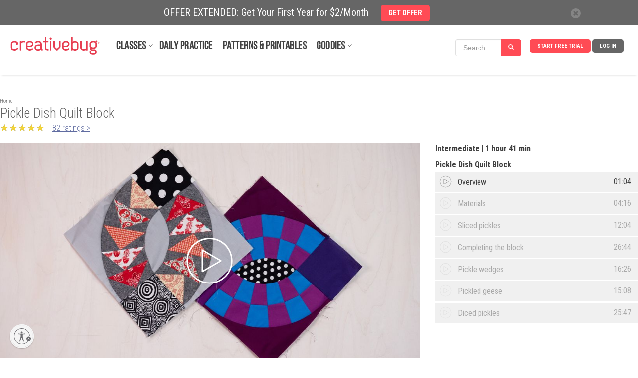

--- FILE ---
content_type: text/html; charset=UTF-8
request_url: https://www.creativebug.com/classseries/new-releases--lookbook/pickle-dish-quilt-block
body_size: 72400
content:
<!doctype html>
<html class="v2" lang="en"  >
<head lang="en">
  <meta charset="utf-8">
    <meta http-equiv="X-UA-Compatible" content="IE=edge,chrome=1">
  <title>Pickle Dish Quilt Block by Sarah Bond - Creativebug</title>
  <meta name="copyright" content="Copyright 2024, Creativebug">
  <meta name="description" content="Award-winning quilter Sarah Bond comes from a long line of quilters. She loves traditional quilt patterns with wonderful curves and twists that provide the eye with motion and interest. One of her favorites is the Pickle Dish. Sarah shows you four variations of a traditional Pickle Dish block: Sliced Pickles, Pickle Wedges, Pickled Geese, and Diced...">
  <meta name="keywords" content="pickle dish,quilt,quilting,quilt blocks,how to sew the pickle dish,sarah bond,sewing on a curve,paper piecing,foundation paper piecing,how to paper piece,foundation paper piece,flying geese,how to sew flying geese,patchwork,quilt block,quilting cotton,scrap quilts,scrap quilting,scrap piecing">
    <meta property="og:image" content="https://www.creativebug.com/pimage/dynamic/highres~storage/public/images/tutorial_thumbnails/original/1917/x2t5oeukssfcvklpoqb5.jpg" />    <meta property="og:title" content="Pickle Dish Quilt Block by Sarah Bond" />    <meta property="og:description" content="Award-winning quilter Sarah Bond comes from a long line of quilters. She loves traditional quilt patterns with wonderful curves and twists that provide the eye with motion and interest. One of her favorites is the Pickle Dish. Sarah shows you four variations of a traditional Pickle Dish block:..." />  
  <meta property="og:video:url" content="https://cdn.jwplayer.com/videos/omnmEnZl-1280.mp4">
  <meta property="og:video:secure_url" content="https://cdn.jwplayer.com/videos/omnmEnZl-1280.mp4">
  <meta property="og:video:type" content="video/mp4">
  <meta property="og:video:width" content="1280">
  <meta property="og:video:height" content="720">
  <meta property="video:tag" content="pickle dish">
  <meta property="video:tag" content="quilt">
  <meta property="video:tag" content="quilting">
  <meta property="video:tag" content="quilt blocks">
  <meta property="video:tag" content="how to sew the pickle dish">
  <meta property="video:tag" content="sarah bond">
  <meta property="video:tag" content="sewing on a curve">
  <meta property="video:tag" content="paper piecing">
  <meta property="video:tag" content="foundation paper piecing">
  <meta property="video:tag" content="how to paper piece">
  <meta property="video:tag" content="foundation paper piece">
  <meta property="video:tag" content="flying geese">
  <meta property="video:tag" content="how to sew flying geese">
  <meta property="video:tag" content="patchwork">
  <meta property="video:tag" content="quilt block">
  <meta property="video:tag" content="quilting cotton">
  <meta property="video:tag" content="scrap quilts">
  <meta property="video:tag" content="scrap quilting">
  <meta property="video:tag" content="scrap piecing">
  <meta property="fb:app_id" content="275120962590744"/>
    <meta property="og:type" content="video" />    <meta property="og:url" content="https://www.creativebug.com/classseries/new-releases--lookbook/pickle-dish-quilt-block" />  
  <meta name="twitter:card" content="player">
  <meta name="twitter:player" content="https://www.creativebug.com/ajax/modal/video/video/12534">
  <meta name="twitter:player:width" content="1280">
  <meta name="twitter:player:height" content="720">
  <meta name="viewport" content="width=device-width, initial-scale=1.0, maximum-scale=1.0, user-scalable=no"/>
  <meta name="build_version" content="php--" />
  <link rel="apple-touch-icon" href="/ui/images/app_icon.png"><link rel="alternate" type="application/rss+xml" title="RSS Feed for Latest Classes" href="/rss/latest.rss" />  <script type="application/ld+json">
    {
      "@context": "http://schema.org",
      "@type": "WebSite",
      "url": "https://www.creativebug.com/",
      "potentialAction": {
        "@type": "SearchAction",
        "target": "https://www.creativebug.com/search/results?query={query}",
        "query-input": "required name=query"
      }
    }
  </script>
  <script>
  /* IE console mock up */
  if(typeof console == 'undefined') {var console = {log: function(x){}}};
  </script>
  <script async src="https://static.addtoany.com/menu/page.js"></script>
  <link href="/ui/images/cbugfavicon.ico" rel="shortcut icon" type="image/x-icon" />
  <link href="/ui/images/cbugfavicon.ico" rel="icon" type="image/x-icon" />
  <link href='//fonts.googleapis.com/css?family=Oswald' rel='stylesheet' type='text/css'>
  <link href='//fonts.googleapis.com/css?family=Roboto+Condensed:400,300,700' rel='stylesheet' type='text/css'>

  
    <link rel="stylesheet" href="/content/compressed/website_header-bb2e0e2a.css">
    <link rel="stylesheet" href="/content/compressed/library-login-modal-0d51aa0a.css">
    <link rel="stylesheet" href="/content/compressed/classseries_v4-a9c69039.css">
    <link rel="stylesheet" href="/content/compressed/bac-button-02f9f29b.css">
    <link rel="stylesheet" href="/content/compressed/new-chapters-pane-8ac001b3.css">
    <link rel="stylesheet" href="/content/compressed/chapters-pane-72145903.css">
    <link rel="stylesheet" href="/content/compressed/materials-pane-5d497f02.css">
    <link rel="stylesheet" href="/content/compressed/gallery-pane-30b502a5.css">
    <link rel="stylesheet" href="/content/compressed/carousel-modal-596937a3.css">
    <link rel="stylesheet" href="/content/compressed/image-gallery-3b14a9e1.css">
    <link rel="stylesheet" href="/content/compressed/new-description-pane-14fbedd3.css">
    <link rel="stylesheet" href="/content/compressed/upload-image-button-91c5a07b.css">
    <link rel="stylesheet" href="/content/compressed/register-modal-7db5d5af.css">
    <link rel="stylesheet" href="/content/compressed/confirm-modal-5f57a5f2.css">
    <link rel="stylesheet" href="/content/compressed/class-carousel-3c7e2b45.css">
    <link rel="stylesheet" href="/content/compressed/bac-modal-fc8748ff.css">
    <link rel="stylesheet" href="/content/compressed/website-footer-62232ce0.css">
    <link rel="stylesheet" href="/content/compressed/cb-login-modal-dd34b763.css">
  <script type="text/javascript" src="/content/compressed/website_header-424ea98f.js"></script>
  
  <script>
      <!-- Google Tag Manager dataLayer -->
      dataLayer = [{'user_email': 'none'}];
  </script>

  <!-- Google Tag Manager -->
  <script>(function(w,d,s,l,i){w[l]=w[l]||[];w[l].push({'gtm.start':
              new Date().getTime(),event:'gtm.js'});var f=d.getElementsByTagName(s)[0],
          j=d.createElement(s),dl=l!='dataLayer'?'&l='+l:'';j.async=true;j.src=
          'https://www.googletagmanager.com/gtm.js?id='+i+dl;f.parentNode.insertBefore(j,f);
      })(window,document,'script','dataLayer','GTM-N76HT6Z');</script>
  <!-- End Google Tag Manager -->

  
  <!-- Facebook Pixel Code: start -->
  <script>
      !function(f,b,e,v,n,t,s){if(f.fbq)return;n=f.fbq=function(){n.callMethod?
          n.callMethod.apply(n,arguments):n.queue.push(arguments)};if(!f._fbq)f._fbq=n;
          n.push=n;n.loaded=!0;n.version='2.0';n.queue=[];t=b.createElement(e);t.async=!0;
          t.src=v;s=b.getElementsByTagName(e)[0];s.parentNode.insertBefore(t,s)}(window,
          document,'script','//connect.facebook.net/en_US/fbevents.js');

      //  fbq('init', '597271883734030'); // old value; changed 2017.08.17
      fbq('init', '1943578932598281');
      fbq('init', '363125094045251');   // JOANN ID
      fbq('trackSingle', '1943578932598281', 'PageView');
      var PRODUCT_PAGE = false;
  </script>
  <noscript>
    <img height="1" width="1" style="display:none" src="https://www.facebook.com/tr?id=1943578932598281&ev=PageView&noscript=1" />
  </noscript>
  <!-- Facebook Pixel Code: end -->

  <!-- Pinterest Pixel Base Code --!>
  <script>
      !function(e){if(!window.pintrk){window.pintrk=function(){window.pintrk.queue.push(Array.prototype.slice.call(arguments))};var n=window.pintrk;n.queue=[],n.version="3.0";var t=document.createElement("script");t.async=!0,t.src=e;var r=document.getElementsByTagName("script")[0];r.parentNode.insertBefore(t,r)}}("https://s.pinimg.com/ct/core.js");

      pintrk('load','2618148413534');
      pintrk('page');
  </script>
  <noscript>
    <img height="1" width="1" style="display:none;" alt=""
         src="https://ct.pinterest.com/v3/?tid=2618148413534&noscript=1" />
  </noscript>
  <!-- End Pinterest Pixel Base Code --!>

  <!-- Bing/Microsoft -->
  <script>(function(w,d,t,r,u){var f,n,i;w[u]=w[u]||[],f=function(){var o={ti:"56364910"};o.q=w[u],w[u]=new UET(o),w[u].push("pageLoad")},n=d.createElement(t),n.src=r,n.async=1,n.onload=n.onreadystatechange=function(){var s=this.readyState;s&&s!=="loaded"&&s!=="complete"||(f(),n.onload=n.onreadystatechange=null)},i=d.getElementsByTagName(t)[0],i.parentNode.insertBefore(n,i)})(window,document,"script","//bat.bing.com/bat.js","uetq");</script>
  <!-- End of Bing/Microsoft -->

          <!-- Yotpo -->
        <script type="text/javascript" async src="https://cdn-loyalty.yotpo.com/loader/68KXuA4idYgWjLeou3cehw.js"></script>
        <!-- End Yotpo -->      <!-- ShareASale Tag -->
    <script src='https://www.dwin1.com/19038.js' type='text/javascript' defer='defer'></script>

<!-- Zoho Pagesense -->
<script src="https://cdn.pagesense.io/js/838691612/2108419bb3a046089a41b614fd35a03b.js"></script><script type="text/javascript">
    (function(c,l,a,r,i,t,y){
        c[a]=c[a]||function(){(c[a].q=c[a].q||[]).push(arguments)};
        t=l.createElement(r);t.async=1;t.src="https://www.clarity.ms/tag/"+i;
        y=l.getElementsByTagName(r)[0];y.parentNode.insertBefore(t,y);
    })(window, document, "clarity", "script", "pbdwiblh74");
</script>


  
  <style>
    .banner_present {
      top: 50px !important;
    }
  </style>
            <style>
        .banner-active {
          margin-top: 50px !important;
        }
        #header_wrapper {
          top: 50px;
        }
        @media screen and (max-width: 768px) {
          #sitewide-banner .col-sm-11 {
            padding: 7px 5px 5px 0;
          }
        }
      </style>
      
<script id="usntA40start" src="https://a40.usablenet.com/pt/c/creativebug/cs-start?color=light&size=default&position=bottom-left&breakpoint=600&mobilecolor=light&mobile-position=bottom-left&mobile-size=small" async></script>
<script type="text/javascript" charset="UTF-8" src="//cdn.cookie-script.com/s/28b026eeeee88bae0f8e68ee6d0ce412.js"></script> 

</head>
<body>


<!-- Google Tag Manager (noscript) -->
<noscript><iframe src="https://www.googletagmanager.com/ns.html?id=GTM-N76HT6Z"
                  height="0" width="0" style="display:none;visibility:hidden"></iframe></noscript>
<!-- End Google Tag Manager (noscript) -->

<div id="page-wrapper">

  
  
      <div id="sitewide-banner">
      <div class="sitewide-banner-container">

        <div class="col-md-11 col-sm-11 col-xs-10 sitewide-banner-form">
          <div class="form-label">OFFER EXTENDED: Get Your First Year for $2/Month            &nbsp;&nbsp;&nbsp;&nbsp;<a href="https://www.creativebug.com/trial/create-account?theme=24annual&src=sb24annual&utm_source=website&utm_medium=sitewide_banner&utm_campaign=24annual&redirect_on_success=/classseries/new-releases--lookbook/pickle-dish-quilt-block"><span class="btn btn-danger">GET OFFER</span></a>
          </div>
          <div class="form-label-mobile">OFFER EXTENDED: Get Your First Year for $2/Month            &nbsp;&nbsp;&nbsp;&nbsp;<a href="https://www.creativebug.com/trial/create-account?theme=24annual&src=sb24annual&utm_source=website&utm_medium=sitewide_banner&utm_campaign=24annual&redirect_on_success=/classseries/new-releases--lookbook/pickle-dish-quilt-block"><span class="btn btn-danger">GET OFFER</span></a>
          </div>
        </div>

        <div class="col-md-1 col-sm-1 col-xs-2 banner_close">
          <div class="close">
            <span class="glyphicon glyphicon-remove" style="color: #666;line-height: 20px;display: inline-block;width: 20px;height: 20px;font-size: 12px;background-color: #fff;border-radius: 17px;"></span>
          </div>
        </div>
      </div>
    </div>
    

  
    <div id="header_wrapper" class="clearfix" style="width: 100%; height: 100px; margin: 0 auto; background-color: #fff; position: fixed; z-index:9998;">
  <header id="header" class="clearfix fixed searchon" itemscope itemtype="http://schema.org/WPHeader">
    <div>
      <a href="javascript:;" id="sidebar-toggle" onclick="$('html').toggleClass('sidebar-open');">
        <span class="icon-bar"></span>
        <span class="icon-bar"></span>
        <span class="icon-bar"></span>
      </a>
      <div id="logo"><a href="/"><img style="position: relative; top: -52px; left: 0; max-width: 183px; width: 100%;" src="/ui/images/creativebug-logo-red.svg" alt="Creativebug logo"></a></div>
      <style>
  #bell_icon {
    margin: 12px 0 0 -34px; width: 40px;
  }
  #bell_icon_badge {
    background-color: #ff4b55;
    margin: 20px 0 0 -42px;
  }
  .static-profile-icon {
    padding: 0 20px 0 0;
    margin: -8px 0 0 15px !important;
  }
  @media screen and (min-width: 475px) {
    #bell_icon {
      margin: -8px 0 0 -118px; width: 40px;
    }
    #bell_icon_badge {
      margin: 0 0 0 -42px;
    }
    .static-profile-icon {
      margin: -34px 0 0 15px !important;
    }
  }

</style>
<nav>
  <ul class="navigation">

          <li class="login"><a class="js-login" title="Log In">Log In</a></li>
      <li class="signup"><a
          href="/trial/create-account?redirect_on_success=/classseries/new-releases--lookbook/pickle-dish-quilt-block"
          title="Start Your Free Trial" class='action-login'>Start Free Trial</a></li>
    



<style>
  #header { height: 100px !important; }

  #topnav_search {
    display: none;
  } 
  .mini-search-mobile {
    display: none;
  }
  li.mini-search-mobile {
        margin-right: 15px !important;
        margin-top: -6px;
  }
  .mini-search {
        margin-right: 10px !important;
        margin-top: -15px;
  }
  #nav-classes.nav-expand-container, #nav-resources.nav-expand-container {
      margin-right: 27px !important;
  }

  .nav-expand-arrow::after {
      border-bottom: 1px solid #424242;
      border-right: 1px solid #424242;
      content: " ";
      height: 6px;
      position: absolute;
      right: -12px;
      top: 4px;
      transform: rotate(45deg);
      -webkit-transform: rotate(45deg);
      -ms-transform: rotate(45deg);
      width: 6px;
  }
  @media screen and (max-width: 1012px) {
    .mini-search {
      display: none;
    }
    .mini-search-mobile {
      display: block;
    }
  }
  @media screen and (max-width: 960px) {
    li.mini-search-mobile {
      margin-top: -32px;
      margin-left: -170px;
    }
  }
  @media screen and (max-width: 474px) {
    li.mini-search-mobile {
      margin-left: -80px;
    }
  }
  @media screen and (max-width: 430px) {
    #topnav_search {
      display: block;
    }
    .mini-search-mobile {
      display: none;
    }
  }
  .fullnav {
    height: 140px !important;
  }
</style>

<li class="mini-search" onclick="$('#mini_topnav_search').hide();$('#topnav_search').show();$('#full-search-box').trigger('focus');$('#header').attr('style', 'height:140px !important;');$('#header_wrapper').addClass('fullnav');">

<form id="mini_topnav_search" class="nav-search form-inline" action="/search/results" method="get" accept-charset="UTF-8" autocomplete="off" role="search" style="max-width: 148px;">
  <div class="input-group">
    <input class="js-search-query search-box form-control" type="text" name="mini_query" value="" placeholder="Search" itemprop="query-input" onkeypress="if(event.keyCode == 13){$(this).close('form').submit();}">
    <div class="search-submit input-group-btn">
      <a class="btn btn-primary" href="javascript:;" style="background-color: #ff4b55;"><i class="glyphicon glyphicon-search"></i></a>
    </div>
  </div>
</form>
</li>

<li class="mini-search-mobile"><i class="glyphicon glyphicon-search" style="
    border-radius: 16px;
    color: #fff;
    background-color: #ff4b55;
    padding: 9px;
"></i></li>

  </ul>

  <ul class="subjects" itemscope itemtype="http://schema.org/SiteNavigationElement"><li id="nav-classes" class="nav-expand-container"" onmouseover="sel(this);"><a itemprop="url" class="sub nav-expand-arrow" href="/classes">Classes</a></li><li class="submenu"><ul id="submenu-classes"><li onmouseover="sel(this);"><a href="/classes/yarn-crafts">Yarn</a></li><li class="submenu2"><div><ul class="strong"><li><a href="/classes/yarn-crafts/accessories">Accessories</a></li><li><a href="/classes/yarn-crafts/amigurumi">Amigurumi</a></li><li><a href="/classes/yarn-crafts/baby-and-kids">Baby & Kids</a></li><li><a href="/classes/yarn-crafts/cb_live">CB Live</a></li><li><a href="/classes/yarn-crafts/crochet">Crochet</a></li><li><a href="/classes/yarn-crafts/daily_practice">Daily Practice</a></li><li><a href="/classes/yarn-crafts/felting">Felting</a></li></ul><ul class="strong"><li><a href="/classes/yarn-crafts/garments">Garments</a></li><li><a href="/classes/yarn-crafts/general-crafts">General Crafts</a></li><li><a href="/classes/yarn-crafts/holiday-and-party">Holiday & Party</a></li><li><a href="/classes/yarn-crafts/home-decor">Home Décor</a></li><li><a href="/classes/yarn-crafts/knitting">Knitting</a></li></ul><ul><li><a href="/classes/yarn-crafts/for-beginners">For Beginners</a></li><li><a href="/classes/yarn-crafts/techniques">Techniques</a></li></ul><ul class="strong"><li><a href="/classes/yarn-crafts">See All Yarn Classes<span class="arrow">►</span></a></li><li><img src="/ui/images/menu/yarn.jpg" alt="Yarn"/></li></ul></div></li><li onmouseover="sel(this);"><a itemprop="url" href="/classes/sewing">Sewing</a></li><li class="submenu2"><div><ul class="strong"><li><a href="/classes/sewing/accessories">Accessories</a></li><li><a href="/classes/sewing/baby-and-kids">Baby & Kids</a></li><li><a href="/classes/sewing/cb_live">CB Live</a></li><li><a href="/classes/sewing/daily_practice">Daily Practice</a></li><li><a href="/classes/sewing/fabric-design">Fabric Design</a></li></ul><ul class="strong"><li><a href="/classes/sewing/garments">Garments</a></li><li><a href="/classes/sewing/holiday-and-party">Holiday & Party</a></li><li><a href="/classes/sewing/home-decor">Home Décor</a></li><li><a href="/classes/sewing/pattern-drafting">Pattern Drafting</a></li></ul><ul><li><a href="/classes/sewing/for-beginners">For Beginners</a></li><li><a href="/classes/sewing/techniques">Techniques</a></li></ul><ul class="strong"><li><a href="/classes/sewing">See All Sewing Classes<span class="arrow">►</span></a></li><li><img src="/ui/images/menu/sewing.jpg" alt="Sewing"/></li></ul></div></li><li onmouseover="sel(this);"><a href="/classes/quilting">Quilting</a></li><li class="submenu2"><div><ul class="strong"><li><a href="/classes/quilting/baby-and-kids">Baby & Kids</a></li><li><a href="/classes/quilting/blocks">Blocks</a></li><li><a href="/classes/quilting/cb_live">CB Live</a></li><li><a href="/classes/quilting/daily_practice">Daily Practice</a></li><li><a href="/classes/quilting/design">Design</a></li></ul><ul class="strong"><li><a href="/classes/quilting/home-decor">Home Décor</a></li><li><a href="/classes/quilting/modern-quilts">Modern Quilts</a></li><li><a href="/classes/quilting/quilt-tops">Quilt Tops</a></li><li><a href="/classes/quilting/quilting">Quilting</a></li></ul><ul><li><a href="/classes/quilting/for-beginners">For Beginners</a></li><li><a href="/classes/quilting/techniques">Techniques</a></li></ul><ul class="strong"><li><a href="/classes/quilting">See All Quilting Classes<span class="arrow">►</span></a></li><li><img src="/ui/images/menu/quilting.jpg" alt="Quilting"/></li></ul></div></li><li onmouseover="sel(this);"><a href="/classes/needlework">Needlework</a></li><li class="submenu2"><div><ul class="strong"><li><a href="/classes/needlework/cross-stitch">Cross Stitch</a></li><li><a href="/classes/needlework/daily_practice">Daily Practice</a></li><li><a href="/classes/needlework/embroidery">Embroidery</a></li><li><a href="/classes/needlework/hand-stitching">Hand Stitching</a></li><li><a href="/classes/needlework/holiday-and-party">Holiday + Party</a></li></ul><ul class="strong"><li><a href="/classes/needlework/mending">Mending</a></li><li><a href="/classes/needlework/felting">Needle Felting</a></li><li><a href="/classes/needlework/needle-point">Needle Point</a></li><li><a href="/classes/needlework/punch-needle">Punch Needle</a></li></ul><ul><li><a href="/classes/needlework/for-beginners">For Beginners</a></li><li><a href="/classes/needlework/techniques">Techniques</a></li></ul><ul class="strong"><li><a href="/classes/needlework">See All Needlework Classes<span class="arrow">►</span></a></li><li><img src="/ui/images/menu/needlework.jpg" alt="Needlework"/></li></ul></div></li><li onmouseover="sel(this);"><a itemprop="url" href="/classes/art-and-design">Art + Design</a></li><li class="submenu2"><div><ul class="strong"><li><a href="/classes/art-and-design/craft-technology">Craft Technology</a></li><li><a href="/classes/art-and-design/cb_live">CB Live</a></li><li><a href="/classes/art-and-design/ceramics">Ceramics</a></li><li><a href="/classes/art-and-design/daily_practice">Daily Practice</a></li><li><a href="/classes/art-and-design/drawing-and-illustration">Drawing & Illustration</a></li><li><a href="/classes/art-and-design/home-decor">Home Décor</a></li><li><a href="/classes/art-and-design/lettering">Lettering</a></li></ul><ul class="strong"><li><a href="/classes/art-and-design/mixed-media">Mixed Media</a></li><li><a href="/classes/art-and-design/painting">Painting</a></li><li><a href="/classes/art-and-design/printmaking">Printmaking</a></li><li><a href="/classes/art-and-design/sketchbook-exercises">Sketchbook Exercises</a></li><li><a href="/classes/art-and-design/surface-design">Surface Design</a></li></ul><ul><li><a href="/classes/art-and-design/for-beginners">For Beginners</a></li><li><a href="/classes/art-and-design/techniques">Techniques</a></li></ul><ul class="strong"><li><a href="/classes/art-and-design">See All Art + Design Classes<span class="arrow">►</span></a></li><li><img src="/ui/images/menu/art-and-design.jpg" alt="Art + Design"/></li></ul></div></li><li onmouseover="sel(this);"><a href="/classes/paper">Paper</a></li><li class="submenu2"><div><ul class="strong"><li><a href="/classes/paper/book-arts">Book Arts</a></li><li><a href="/classes/paper/cards-and-gift-wrap">Cards & Gift Wrap</a></li><li><a href="/classes/paper/cb_live">CB Live</a></li><li><a href="/classes/paper/collage-and-decoupage">Collage & Decoupage</a></li><li><a href="/classes/paper/cutting-machine-crafts">Cutting Machine Crafts</a></li><li><a href="/classes/paper/daily_practice">Daily Practice</a></li></ul><ul class="strong"><li><a href="/classes/paper/holiday-and-party">Holiday & Party</a></li><li><a href="/classes/paper/home-decor">Home Décor</a></li><li><a href="/classes/paper/kids">Kids</a></li><li><a href="/classes/paper/paper-flowers">Paper Flowers</a></li><li><a href="/classes/paper/printing">Printing</a></li></ul><ul><li><a href="/classes/paper/for-beginners">For Beginners</a></li><li><a href="/classes/paper/techniques">Techniques</a></li></ul><ul class="strong"><li><a href="/classes/paper">See All Paper Classes<span class="arrow">►</span></a></li><li><img src="/ui/images/menu/paper.jpg" alt="Paper"/></li></ul></div></li><li onmouseover="sel(this);"><a href="/classes/kids-and-teens">Kids + Teens</a></li><li class="submenu2"><div><ul class="strong"><li><a href="/classes/kids-and-teens/4-7-years">4 to 7 Years</a></li><li><a href="/classes/kids-and-teens/8-12-years">8 to 12 Years</a></li><li><a href="/classes/kids-and-teens/13-years-and-up">13 years and up</a></li><li><a href="/classes/kids-and-teens/cb_live">CB Live</a></li><li><a href="/classes/kids-and-teens/daily_practice">Daily Practice</a></li><li><a href="/classes/kids-and-teens/drawing-and-painting">Drawing & Painting</a></li><li><a href="/classes/kids-and-teens/general-crafts">General Crafts</a></li></ul><ul class="strong"><li><a href="/classes/kids-and-teens/holiday-and-party">Holiday & Party</a></li><li><a href="/classes/kids-and-teens/jewelry">Jewelry</a></li><li><a href="/classes/kids-and-teens/paper">Paper</a></li><li><a href="/classes/kids-and-teens/sewing">Sewing</a></li><li><a href="/classes/kids-and-teens/yarn">Yarn</a></li></ul><ul class="strong"><li><a href="/classes/kids-and-teens">See All Kids + Teens Classes<span class="arrow">►</span></a></li><li><img src="/ui/images/menu/kids-and-teens.jpg" alt="Kids + Teens"/></li></ul></div></li><li onmouseover="sel(this);"><a href="/classes/holiday-and-party">Holiday + Party</a></li><li class="submenu2"><div><ul class="strong"><li><a href="/classes/holiday-and-party/cb_live">CB Live</a></li><li><a href="/classes/holiday-and-party/daily_practice">Daily Practice</a></li><li><a href="/classes/holiday-and-party/packaging-and-presentation">Packaging & Presentation</a></li><li><a href="/classes/holiday-and-party/birthday-parties">Parties</a></li><li><a href="/classes/holiday-and-party/weddings">Weddings</a></li></ul><ul class="strong"><li><a href="/classes/holiday-and-party/spring">Spring Celebrations</a></li><li><a href="/classes/holiday-and-party/summer">Summer Celebrations</a></li><li><a href="/classes/holiday-and-party/fallcelebrations">Fall Celebrations</a></li><li><a href="/classes/holiday-and-party/winter">Winter Celebrations</a></li></ul><ul><li><a href="/classes/holiday-and-party/quick-classes">Quick Classes</a></li></ul><ul class="strong"><li><a href="/classes/holiday-and-party">See All Holiday + Party Classes<span class="arrow">►</span></a></li><li><img src="/ui/images/menu/holiday-and-party.jpg" alt="Holiday + Party"/></li></ul></div></li><li onmouseover="sel(this);"><a href="/classes/jewelry">Jewelry</a></li><li class="submenu2"><div><ul class="strong"><li><a href="/classes/jewelry/beading">Beading</a></li><li><a href="/classes/jewelry/bracelets">Bracelets</a></li><li><a href="/classes/jewelry/cb_live">CB Live</a></li><li><a href="/classes/jewelry/earrings-and-rings">Earrings and Rings</a></li><li><a href="/classes/jewelry/kids">Kids</a></li></ul><ul class="strong"><li><a href="/classes/jewelry/leather">Leather</a></li><li><a href="/classes/jewelry/metal-and-wire">Metal and Wire</a></li><li><a href="/classes/jewelry/necklaces">Necklaces</a></li></ul><ul><li><a href="/classes/jewelry/for-beginners">For Beginners</a></li><li><a href="/classes/jewelry/techniques">Techniques</a></li></ul><ul class="strong"><li><a href="/classes/jewelry">See All Jewelry Classes<span class="arrow">►</span></a></li><li><img src="/ui/images/menu/jewelry.jpg" alt="Jewelry"/></li></ul></div></li><li onmouseover="sel(this);"><a href="/classes/food-and-home">Food + Home</a></li><li class="submenu2"><div><ul class="strong"><li><a href="/classes/food-and-home/baking-and-cake-decorating">Baking & Cake Decorating</a></li><li><a href="/classes/food-and-home/bath-and-body">Bath & Body</a></li><li><a href="/classes/food-and-home/cb_live">CB Live</a></li><li><a href="/classes/food-and-home/daily_practice">Daily Practice</a></li><li><a href="/classes/food-and-home/canning-and-preserving">Food & Drink</a></li></ul><ul class="strong"><li><a href="/classes/food-and-home/furniture-refinishing-and-upholstery">Furniture Refinishing & Upholstery</a></li><li><a href="/classes/food-and-home/home-decor">Home Décor</a></li><li><a href="/classes/food-and-home/packaging-and-presentation">Packaging & Presentation</a></li><li><a href="/classes/food-and-home/flowers">Plants & Flowers</a></li></ul><ul class="strong"><li><a href="/classes/food-and-home">See All Food + Home Classes<span class="arrow">►</span></a></li><li><img src="/ui/images/menu/food-and-home.jpg" alt="Food + Home"/></li></ul></div></li></ul></li><li id="nav-daily-practice"" onmouseover="sel(this);"><a class="sub" href="/classseries/daily-art-challenges-cbdrawaday">Daily Practice</a></li><li id="nav-patterns-and-printables"" onmouseover="sel(this);"><a class="sub" href="/patterns">Patterns & Printables</a></li><li id="nav-goodies" class="nav-expand-container"" onmouseover="sel(this);window.pagesense=window.pagesense || [];window.pagesense.push(['trackEvent', 'nav-resources-mouseover']);"><a class="sub nav-expand-arrow" href="/calendar">Goodies</a></li><li class="submenu"><ul id="submenu-goodies"><li onmouseover="sel(this);"><a href="/inspiration/blog">Blog</a></li><li onmouseover="sel(this);"><a href="/calendar">Calendar</a></li><li onmouseover="sel(this);"><a href="/cbtv">CBTV</a></li><li onmouseover="sel(this);"><a href="/collections">Class Collections</a></li><li onmouseover="sel(this);"><a href="/arts-&-crafts-instructors">Instructors</a></li><li onmouseover="sel(this);"><a href="/lives">Live Events</a></li><li onmouseover="sel(this);"><a href="/learning-journeys">Learning Journeys</a></li></ul></li></ul>
</nav>

<script>
  $(function(){
    if ( $(".search-box").length > 0 ) {
    $(".search-box").autocomplete({
      paramName: 'q',
      serviceUrl: '/services/search/autocomplete/',
      transformResult: function(response) {
        var res = JSON.parse(response);
        return {
          suggestions: $.map(res.autocomplete, function(dataItem) {
            return { value: dataItem };
          })
        };
      },
      onSelect: function(suggestion) {
        //assign value back to the form element
        $('#topnav_search').submit();
      }
    });
  }

  });
</script>
<form id="topnav_search" class="nav-search form-inline" action="/search/results" method="get"
    accept-charset="UTF-8" autocomplete="off"
    itemprop="potentialAction" itemscope itemtype="http://schema.org/SearchAction"
    role="search">
  <link itemprop="target" href="/search/results?query={query}">

  <div class="input-group">
    <div class="input-group-btn">
      <button type="button" class="search-categories btn" data-toggle="dropdown">
        <span class="js-search-category-name">Classes</span><span class="caret"></span>
      </button>
      <ul class="dropdown-menu">
        <li class="dropdown-header">Search Category</li>
        <li><a class="search-category">Classes</a></li>
        <li><a class="search-category">Images</a></li>
        <li><a class="search-category">Instructors</a></li>
        <li><a class="search-category">Materials</a></li>
      </ul>
    </div>
    <input id="full-search-box" class="js-search-query search-box form-control" type="text"
        name="query" value="" autocomplete="off"
        placeholder="Search" itemprop="query-input"
        onkeypress="if(event.keyCode == 13){$(this).close('form').submit();}">
    <div class="search-submit input-group-btn">
      <a class="btn btn-primary" href="javascript:;" onclick="$('#topnav_search').submit();"><i class="glyphicon glyphicon-search"></i></a>
    </div>
  </div>
  <input class="js-search-category" type="hidden" name="category" value="Classes">
</form>
    </div>
  </header>
  </div>
  
  <aside class="main-sidebar">
    <ul class="on"><li onclick="$('html').removeClass('sidebar-open'); $('.js-login').trigger('click');" class="bold"><a class="sub" href="javascript:;">Log in</a></li><li onclick="document.location.href='/trial/add/monthly-trial'" class="bold"><a class="sub" href="javascript:;">Start Free Trial</a></li><li onclick="liopen(this);" class="bold arrow"><a class="sub" href="javascript:void(0);">Classes</a></li><li><ul><li onclick="liopen(this);" class="bold arrow"><a href="/classes/yarn-crafts">Yarn</a></li><li><ul><li onclick="document.location.href='/classes/yarn-crafts/accessories';"><a href="javascript:;">Accessories</a></li><li onclick="document.location.href='/classes/yarn-crafts/amigurumi';"><a href="javascript:;">Amigurumi</a></li><li onclick="document.location.href='/classes/yarn-crafts/baby-and-kids';"><a href="javascript:;">Baby & Kids</a></li><li onclick="document.location.href='/classes/yarn-crafts/cb_live';"><a href="javascript:;">CB Live</a></li><li onclick="document.location.href='/classes/yarn-crafts/crochet';"><a href="javascript:;">Crochet</a></li><li onclick="document.location.href='/classes/yarn-crafts/daily_practice';"><a href="javascript:;">Daily Practice</a></li><li onclick="document.location.href='/classes/yarn-crafts/felting';"><a href="javascript:;">Felting</a></li><li onclick="document.location.href='/classes/yarn-crafts/garments';"><a href="javascript:;">Garments</a></li><li onclick="document.location.href='/classes/yarn-crafts/general-crafts';"><a href="javascript:;">General Crafts</a></li><li onclick="document.location.href='/classes/yarn-crafts/holiday-and-party';"><a href="javascript:;">Holiday & Party</a></li><li onclick="document.location.href='/classes/yarn-crafts/home-decor';"><a href="javascript:;">Home Décor</a></li><li onclick="document.location.href='/classes/yarn-crafts/knitting';"><a href="javascript:;">Knitting</a></li><li onclick="document.location.href='/classes/yarn-crafts/for-beginners';"><a href="javascript:;">For Beginners</a></li><li onclick="document.location.href='/classes/yarn-crafts/techniques';"><a href="javascript:;">Techniques</a></li></ul></li><li onclick="liopen(this);" class="bold arrow"><a href="/classes/sewing">Sewing</a></li><li><ul><li onclick="document.location.href='/classes/sewing/accessories';"><a href="javascript:;">Accessories</a></li><li onclick="document.location.href='/classes/sewing/baby-and-kids';"><a href="javascript:;">Baby & Kids</a></li><li onclick="document.location.href='/classes/sewing/cb_live';"><a href="javascript:;">CB Live</a></li><li onclick="document.location.href='/classes/sewing/daily_practice';"><a href="javascript:;">Daily Practice</a></li><li onclick="document.location.href='/classes/sewing/fabric-design';"><a href="javascript:;">Fabric Design</a></li><li onclick="document.location.href='/classes/sewing/garments';"><a href="javascript:;">Garments</a></li><li onclick="document.location.href='/classes/sewing/holiday-and-party';"><a href="javascript:;">Holiday & Party</a></li><li onclick="document.location.href='/classes/sewing/home-decor';"><a href="javascript:;">Home Décor</a></li><li onclick="document.location.href='/classes/sewing/pattern-drafting';"><a href="javascript:;">Pattern Drafting</a></li><li onclick="document.location.href='/classes/sewing/for-beginners';"><a href="javascript:;">For Beginners</a></li><li onclick="document.location.href='/classes/sewing/techniques';"><a href="javascript:;">Techniques</a></li></ul></li><li onclick="liopen(this);" class="bold arrow"><a href="/classes/quilting">Quilting</a></li><li><ul><li onclick="document.location.href='/classes/quilting/baby-and-kids';"><a href="javascript:;">Baby & Kids</a></li><li onclick="document.location.href='/classes/quilting/blocks';"><a href="javascript:;">Blocks</a></li><li onclick="document.location.href='/classes/quilting/cb_live';"><a href="javascript:;">CB Live</a></li><li onclick="document.location.href='/classes/quilting/daily_practice';"><a href="javascript:;">Daily Practice</a></li><li onclick="document.location.href='/classes/quilting/design';"><a href="javascript:;">Design</a></li><li onclick="document.location.href='/classes/quilting/home-decor';"><a href="javascript:;">Home Décor</a></li><li onclick="document.location.href='/classes/quilting/modern-quilts';"><a href="javascript:;">Modern Quilts</a></li><li onclick="document.location.href='/classes/quilting/quilt-tops';"><a href="javascript:;">Quilt Tops</a></li><li onclick="document.location.href='/classes/quilting/quilting';"><a href="javascript:;">Quilting</a></li><li onclick="document.location.href='/classes/quilting/for-beginners';"><a href="javascript:;">For Beginners</a></li><li onclick="document.location.href='/classes/quilting/techniques';"><a href="javascript:;">Techniques</a></li></ul></li><li onclick="liopen(this);" class="bold arrow"><a href="/classes/needlework">Needlework</a></li><li><ul><li onclick="document.location.href='/classes/needlework/cross-stitch';"><a href="javascript:;">Cross Stitch</a></li><li onclick="document.location.href='/classes/needlework/daily_practice';"><a href="javascript:;">Daily Practice</a></li><li onclick="document.location.href='/classes/needlework/embroidery';"><a href="javascript:;">Embroidery</a></li><li onclick="document.location.href='/classes/needlework/hand-stitching';"><a href="javascript:;">Hand Stitching</a></li><li onclick="document.location.href='/classes/needlework/holiday-and-party';"><a href="javascript:;">Holiday + Party</a></li><li onclick="document.location.href='/classes/needlework/mending';"><a href="javascript:;">Mending</a></li><li onclick="document.location.href='/classes/needlework/felting';"><a href="javascript:;">Needle Felting</a></li><li onclick="document.location.href='/classes/needlework/needle-point';"><a href="javascript:;">Needle Point</a></li><li onclick="document.location.href='/classes/needlework/punch-needle';"><a href="javascript:;">Punch Needle</a></li><li onclick="document.location.href='/classes/needlework/for-beginners';"><a href="javascript:;">For Beginners</a></li><li onclick="document.location.href='/classes/needlework/techniques';"><a href="javascript:;">Techniques</a></li></ul></li><li onclick="liopen(this);" class="bold arrow"><a href="/classes/art-and-design">Art + Design</a></li><li><ul><li onclick="document.location.href='/classes/art-and-design/craft-technology';"><a href="javascript:;">Craft Technology</a></li><li onclick="document.location.href='/classes/art-and-design/cb_live';"><a href="javascript:;">CB Live</a></li><li onclick="document.location.href='/classes/art-and-design/ceramics';"><a href="javascript:;">Ceramics</a></li><li onclick="document.location.href='/classes/art-and-design/daily_practice';"><a href="javascript:;">Daily Practice</a></li><li onclick="document.location.href='/classes/art-and-design/drawing-and-illustration';"><a href="javascript:;">Drawing & Illustration</a></li><li onclick="document.location.href='/classes/art-and-design/home-decor';"><a href="javascript:;">Home Décor</a></li><li onclick="document.location.href='/classes/art-and-design/lettering';"><a href="javascript:;">Lettering</a></li><li onclick="document.location.href='/classes/art-and-design/mixed-media';"><a href="javascript:;">Mixed Media</a></li><li onclick="document.location.href='/classes/art-and-design/painting';"><a href="javascript:;">Painting</a></li><li onclick="document.location.href='/classes/art-and-design/printmaking';"><a href="javascript:;">Printmaking</a></li><li onclick="document.location.href='/classes/art-and-design/sketchbook-exercises';"><a href="javascript:;">Sketchbook Exercises</a></li><li onclick="document.location.href='/classes/art-and-design/surface-design';"><a href="javascript:;">Surface Design</a></li><li onclick="document.location.href='/classes/art-and-design/for-beginners';"><a href="javascript:;">For Beginners</a></li><li onclick="document.location.href='/classes/art-and-design/techniques';"><a href="javascript:;">Techniques</a></li></ul></li><li onclick="liopen(this);" class="bold arrow"><a href="/classes/paper">Paper</a></li><li><ul><li onclick="document.location.href='/classes/paper/book-arts';"><a href="javascript:;">Book Arts</a></li><li onclick="document.location.href='/classes/paper/cards-and-gift-wrap';"><a href="javascript:;">Cards & Gift Wrap</a></li><li onclick="document.location.href='/classes/paper/cb_live';"><a href="javascript:;">CB Live</a></li><li onclick="document.location.href='/classes/paper/collage-and-decoupage';"><a href="javascript:;">Collage & Decoupage</a></li><li onclick="document.location.href='/classes/paper/cutting-machine-crafts';"><a href="javascript:;">Cutting Machine Crafts</a></li><li onclick="document.location.href='/classes/paper/daily_practice';"><a href="javascript:;">Daily Practice</a></li><li onclick="document.location.href='/classes/paper/holiday-and-party';"><a href="javascript:;">Holiday & Party</a></li><li onclick="document.location.href='/classes/paper/home-decor';"><a href="javascript:;">Home Décor</a></li><li onclick="document.location.href='/classes/paper/kids';"><a href="javascript:;">Kids</a></li><li onclick="document.location.href='/classes/paper/paper-flowers';"><a href="javascript:;">Paper Flowers</a></li><li onclick="document.location.href='/classes/paper/printing';"><a href="javascript:;">Printing</a></li><li onclick="document.location.href='/classes/paper/for-beginners';"><a href="javascript:;">For Beginners</a></li><li onclick="document.location.href='/classes/paper/techniques';"><a href="javascript:;">Techniques</a></li></ul></li><li onclick="liopen(this);" class="bold arrow"><a href="/classes/kids-and-teens">Kids + Teens</a></li><li><ul><li onclick="document.location.href='/classes/kids-and-teens/4-7-years';"><a href="javascript:;">4 to 7 Years</a></li><li onclick="document.location.href='/classes/kids-and-teens/8-12-years';"><a href="javascript:;">8 to 12 Years</a></li><li onclick="document.location.href='/classes/kids-and-teens/13-years-and-up';"><a href="javascript:;">13 years and up</a></li><li onclick="document.location.href='/classes/kids-and-teens/cb_live';"><a href="javascript:;">CB Live</a></li><li onclick="document.location.href='/classes/kids-and-teens/daily_practice';"><a href="javascript:;">Daily Practice</a></li><li onclick="document.location.href='/classes/kids-and-teens/drawing-and-painting';"><a href="javascript:;">Drawing & Painting</a></li><li onclick="document.location.href='/classes/kids-and-teens/general-crafts';"><a href="javascript:;">General Crafts</a></li><li onclick="document.location.href='/classes/kids-and-teens/holiday-and-party';"><a href="javascript:;">Holiday & Party</a></li><li onclick="document.location.href='/classes/kids-and-teens/jewelry';"><a href="javascript:;">Jewelry</a></li><li onclick="document.location.href='/classes/kids-and-teens/paper';"><a href="javascript:;">Paper</a></li><li onclick="document.location.href='/classes/kids-and-teens/sewing';"><a href="javascript:;">Sewing</a></li><li onclick="document.location.href='/classes/kids-and-teens/yarn';"><a href="javascript:;">Yarn</a></li></ul></li><li onclick="liopen(this);" class="bold arrow"><a href="/classes/holiday-and-party">Holiday + Party</a></li><li><ul><li onclick="document.location.href='/classes/holiday-and-party/cb_live';"><a href="javascript:;">CB Live</a></li><li onclick="document.location.href='/classes/holiday-and-party/daily_practice';"><a href="javascript:;">Daily Practice</a></li><li onclick="document.location.href='/classes/holiday-and-party/packaging-and-presentation';"><a href="javascript:;">Packaging & Presentation</a></li><li onclick="document.location.href='/classes/holiday-and-party/birthday-parties';"><a href="javascript:;">Parties</a></li><li onclick="document.location.href='/classes/holiday-and-party/weddings';"><a href="javascript:;">Weddings</a></li><li onclick="document.location.href='/classes/holiday-and-party/spring';"><a href="javascript:;">Spring Celebrations</a></li><li onclick="document.location.href='/classes/holiday-and-party/summer';"><a href="javascript:;">Summer Celebrations</a></li><li onclick="document.location.href='/classes/holiday-and-party/fallcelebrations';"><a href="javascript:;">Fall Celebrations</a></li><li onclick="document.location.href='/classes/holiday-and-party/winter';"><a href="javascript:;">Winter Celebrations</a></li><li onclick="document.location.href='/classes/holiday-and-party/quick-classes';"><a href="javascript:;">Quick Classes</a></li></ul></li><li onclick="liopen(this);" class="bold arrow"><a href="/classes/jewelry">Jewelry</a></li><li><ul><li onclick="document.location.href='/classes/jewelry/beading';"><a href="javascript:;">Beading</a></li><li onclick="document.location.href='/classes/jewelry/bracelets';"><a href="javascript:;">Bracelets</a></li><li onclick="document.location.href='/classes/jewelry/cb_live';"><a href="javascript:;">CB Live</a></li><li onclick="document.location.href='/classes/jewelry/earrings-and-rings';"><a href="javascript:;">Earrings and Rings</a></li><li onclick="document.location.href='/classes/jewelry/kids';"><a href="javascript:;">Kids</a></li><li onclick="document.location.href='/classes/jewelry/leather';"><a href="javascript:;">Leather</a></li><li onclick="document.location.href='/classes/jewelry/metal-and-wire';"><a href="javascript:;">Metal and Wire</a></li><li onclick="document.location.href='/classes/jewelry/necklaces';"><a href="javascript:;">Necklaces</a></li><li onclick="document.location.href='/classes/jewelry/for-beginners';"><a href="javascript:;">For Beginners</a></li><li onclick="document.location.href='/classes/jewelry/techniques';"><a href="javascript:;">Techniques</a></li></ul></li><li onclick="liopen(this);" class="bold arrow"><a href="/classes/food-and-home">Food + Home</a></li><li><ul><li onclick="document.location.href='/classes/food-and-home/baking-and-cake-decorating';"><a href="javascript:;">Baking & Cake Decorating</a></li><li onclick="document.location.href='/classes/food-and-home/bath-and-body';"><a href="javascript:;">Bath & Body</a></li><li onclick="document.location.href='/classes/food-and-home/cb_live';"><a href="javascript:;">CB Live</a></li><li onclick="document.location.href='/classes/food-and-home/daily_practice';"><a href="javascript:;">Daily Practice</a></li><li onclick="document.location.href='/classes/food-and-home/canning-and-preserving';"><a href="javascript:;">Food & Drink</a></li><li onclick="document.location.href='/classes/food-and-home/furniture-refinishing-and-upholstery';"><a href="javascript:;">Furniture Refinishing & Upholstery</a></li><li onclick="document.location.href='/classes/food-and-home/home-decor';"><a href="javascript:;">Home Décor</a></li><li onclick="document.location.href='/classes/food-and-home/packaging-and-presentation';"><a href="javascript:;">Packaging & Presentation</a></li><li onclick="document.location.href='/classes/food-and-home/flowers';"><a href="javascript:;">Plants & Flowers</a></li></ul></li></ul></li><li onclick="document.location.href='/classseries/daily-art-challenges-cbdrawaday';" class="bold"><a href="javascript:;">Daily Practice</a></li><li onclick="document.location.href='/patterns';" class="bold"><a href="javascript:;">Patterns & Printables</a></li><li onclick="liopen(this);" class="bold arrow"><a class="sub" href="javascript:void(0);">Goodies</a></li><li><ul><li onclick="document.location.href='/inspiration/blog';" class="bold"><a href="javascript:;">Blog</a></li><li onclick="document.location.href='/calendar';" class="bold"><a href="javascript:;">Calendar</a></li><li onclick="document.location.href='/cbtv';" class="bold"><a href="javascript:;">CBTV</a></li><li onclick="document.location.href='/collections';" class="bold"><a href="javascript:;">Class Collections</a></li><li onclick="document.location.href='/arts-&-crafts-instructors';" class="bold"><a href="javascript:;">Instructors</a></li><li onclick="document.location.href='/lives';" class="bold"><a href="javascript:;">Live Events</a></li><li onclick="document.location.href='/learning-journeys';" class="bold"><a href="javascript:;">Learning Journeys</a></li></ul></li></ul>  </aside>
  <div id="main-content" class="banner-active" onmousedown="$('html').removeClass('sidebar-open');" ontouchstart="$('html').removeClass('sidebar-open');">
    <section id="main" class="clearfix">
      <!--    <style>-->
<!--      .v2 #header { margin-top: 50px !important; }-->
<!--    </style>-->
<script type="text/javascript" src="/ui/vendor/jquery/jquery-ui.min.js"></script>
<script type="text/javascript">
  $(function() {
    // track page info for class view analytics
    var classInfo = {
      class_category: '',
      class_subcategory: ''
    };
    ga('send', 'event', {
      eventCategory: 'class_page',
      eventAction: 'view',
      eventLabel: classInfo.class_category + ' > ' +
                  classInfo.class_subcategory,
      nonInteraction: true
    });

    // handle clicks from activity feed
//    console.log('handle clicks from activity feed');
    if (window.location.hash) {
      if (window.location.hash.substring(1) == 'show_discussion') {
        console.log('clicking discussion');
        $(document.body).animate({
          'scrollTop':   $('#video-nav').offset().top
        }, 2000);
        $('#discussion_tab').click();

      } else if (window.location.hash.substring(1) == 'show_gallery') {
        console.log('clicking gallery');
        $(document.body).animate({
          'scrollTop':   $('#video-nav').offset().top
        }, 2000);
        $('#gallery_tab').click();
      }
    }
  });

</script>
<script type="text/javascript">
var member_id = 0;
var videoRendered = false;
var ismobile = navigator.userAgent.match(/(iPhone|iPod|iPad|Android|BlackBerry)/) ? true : false;
var trackingInfo = {
  category: 'video',
  primary_subject_id: null,
  slug: "pickle-dish-quilt-block"};
var ads = '/trial/create-account?from=prerollcard';
var mixtape_ads = false;
var videos = [{"sources":[{"file":"https:\/\/www.creativebug.com\/storage\/public\/assets\/promos\/PreRoll_2020_Compressed.mp4"}]},{"image":"https:\/\/assets-jpcust.jwpsrv.com\/thumbs\/omnmEnZl-320.jpg","mediaid":"omnmEnZl","sources":[{"file":"https:\/\/cdn.jwplayer.com\/manifests\/omnmEnZl.m3u8"},{"file":"https:\/\/cdn.jwplayer.com\/videos\/omnmEnZl-1280.mp4"}],"title":"Overview","tracks":[{"file":"\/api\/v1\/workshop\/annotations\/12534","kind":"chapters"},{"file":"\/api\/v1\/workshop\/subtitles\/12534\/en","kind":"captions","label":"English"},{"file":"\/api\/v1\/workshop\/subtitles\/12534\/es","kind":"captions","label":"Spanish"},{"file":"\/api\/v1\/workshop\/subtitles\/12534\/fr-ca","kind":"captions","label":"French (Canada)"},{"file":"\/api\/v1\/workshop\/subtitles\/12534\/zh","kind":"captions","label":"Chinese"}]},{"sources":[{"file":"https:\/\/content.jwplatform.com\/manifests\/3X7Tu8Cb.m3u8"}]}];
var ids = [{"video_id":"12534","chapter_id":"3926","tutorial_id":"1917"}];
var active_part = false;
var has_reviewed = false;
var can_review = true;
var annotations = [];
var resume = false;
var selected = false;
var editing = false;
var lastResumeTime = 0;
var lastAutoScrollTime = 0;

$(function(){
      window.showpopup = false;
    //window.player = new html5player(videos, trackingInfo);
  jwplayer("videoplayer").setup({
    playlist: videos,
    height: '100%',
    width: '100%',
    image: "",
    autostart: false,
    skin: { url:"/ui/vendor/jwplayer-7.3.6/skins/bekle.css", name: "bekle" },
    captions: {backgroundOpacity:50, backgroundColor: 000000, windowOpacity: 0},
    cast: {},
    stretching: 'uniform',
    displaytitle: false,
    playbackRateControls: [0.25, 0.5, 0.75, 1, 1.25, 1.5, 2],
    androidhls: true
  });
  jwplayer("videoplayer").addButton("/ui/images/expand.svg", "Expand", function(){expandVideo();}, "expand-button");

    jwplayer("videoplayer").addButton("/ui/images/report-captions-white.svg", "Report Captions Issue", function(){reportCaptions();}, "report-captions-button");
  
    jwplayer("videoplayer").onReady(function(){
    $(".fakeVideoCover").removeClass("loading");
    $(".fakeVideoCover").addClass("active");
  });
});
</script>

<!-- removing cloud hosted tinymce
<script src="https://cdn.tiny.cloud/1/3ohk7i7xy1bpsum7ijqzhhbk3ht9pzasvsrlpxufy1oyou6z/tinymce/5/tinymce.min.js" referrerpolicy="origin"></script>
-->
<script src="/ui/vendor/tinymce/tinymce.min.js" referrerpolicy="origin"></script>

<div id="fb-root"></div>
<script>(function(d, s, id) {
  var js, fjs = d.getElementsByTagName(s)[0];
  if (d.getElementById(id)) return;
  js = d.createElement(s); js.id = id;
  js.src = "//connect.facebook.net/en_US/sdk.js#xfbml=1&version=v2.5&appId=275120962590744";
  fjs.parentNode.insertBefore(js, fjs);
}(document, 'script', 'facebook-jssdk'));</script>


  <!-- CB Login Modal: start -->
  <div id="library_login_modal" class="js-login-form cb-login cb-modal modal" tabindex="-1" role="dialog" aria-hidden="true" data-keyboard="false" data-backdrop="static">
    <div class="modal-dialog"  style="z-index: 200;">
      <div class="modal-content">
          <div type="button" class="close" data-bs-dismiss="modal" data-dismiss="modal" aria-label="Close">
            <img src="/ui/images/icon-x.png">
          </div>
        <div class="modal-header">
          <img width='100%' src="/ui/images/portal/welcome-cb.png">
        </div>
          <div class="modal-body">
            <p class="library-name">
               Patron
            </p>
            <p>
              To watch this class, please login.
            </p>
              <a class="btn login-btn" href="/lib/?redirect_on_success=">Continue</a>
            <p>
              You will be brought back to this class afterwards.
            </p>
            <div class="clearfix"></div>
          </div>
          <div class="modal-footer">

          </div>
      </div>
    </div>
  </div>
  <!-- CB Login Modal: end -->

<style>
  @media (max-width: 960px) {
    #page-header {
      padding-top: 125px;
    }
  }
</style>

<style>
  #related-learning-journeys {
    font-size: 15px;
    padding-left: 20px;
  }
  #related-learning-journeys a, #related-learning-journeys-expanded a {
    font-weight: bold;
    color: #424242;
    text-decoration: underline;
  }
  #related-learning-journeys-expanded {
    display: none;
  }
  @media screen and (max-width: 960px) {
    #related-learning-journeys {
      display: none;
    }
    #related-learning-journeys-expanded {
      display: block;
      padding-top: 20px;
    }
  }
</style>

<div id="primary" class='v2'>

  <div id="page-header" style="padding:12px 0">

    
          <div class="row">
        <div class="col-xs-12">
          <h1><small><a href="/">Home</a></small></h1>
        </div>
      </div>
        <div class="row">
      <div class="col-xs-12 vcenter">
                <h1 style="color: #666;">Pickle Dish Quilt Block</h1>

                <a style="" href="/classseries/single/pickle-dish-quilt-block/ratings">
            <div class="star-ratings-css" data-toggle="popover" data-trigger="hover" data-placement="bottom" data-content="4.9 out of 5 stars. Ratings provided by viewers at completion of class.">
                <div class="star-ratings-css-top" style="width: 98%"><span>★</span><span>★</span><span>★</span><span>★</span><span>★</span></div>
                <div class="star-ratings-css-bottom"><span>★</span><span>★</span><span>★</span><span>★</span><span>★</span></div>
                <div class="star-ratings-count">
                    <a style="text-decoration:underline" href="/classseries/single/pickle-dish-quilt-block/ratings">82 ratings &gt;</a>
                </div>
            </div>
        </a>
        
      </div>
    </div>
  </div>

    <div class="row">

    <div class="col-md-8">

    <div id="video-wrapper" style="position:relative; margin:0 0 0 0;">
    <div class="fakeVideoCover loading ">
            <img class="cover-img" alt="Pickle Dish Quilt Block" src="https://www.creativebug.com/pimage/dynamic/subject-slide~storage/public/images/tutorial_thumbnails/original/1917/x2t5oeukssfcvklpoqb5.jpg">
            <div class="playbut">
            </div>
    </div>
    
  <section id="videoPostPlate" class='about hidden'>
    <div style="display:table; width:100%; height:100%">
      <div style="display: table-cell; vertical-align:middle">
        <a href="/trial/create-account?from=endcard" title="Click Now to Start Your Free Trial" class='action-login'>
          <img id="endCard" src="/storage/public/assets/promos/EndBumper_2018_FINAL.jpg" />
        </a>
      </div>
    </div>
  </section>



<!--Workshop Player-->
<script type="text/javascript" src="/ui/vendor/jwplayer-8.17.7/jwplayer.js"></script>
<script type="text/javascript">jwplayer.key="Kt+Z8yZDBgFirkoKa4XIbBj9kaWSpApm1Tq/kjmw7x9RPKbQ";</script>
<script type="text/javascript" src="/ui/vendor/jwplayer-8.17.7/jwplayer.compatibility.js"></script>

<div id="videoplayer" style="width:800px; height:450px;"></div>
  </div>



  <div id="video-app">
    <div id="video-player"></div>
  </div>

  <div id="annotations-modal" class="notes-modal modal fade" tabindex="-1" role="dialog" aria-hidden="true">
    <div class="modal-dialog">
      <div class="modal-content">
        <div class="modal-header">
          <button type="button" class="close" data-bs-dismiss="modal" data-dismiss="modal" aria-label="Close"><img src="/ui/images/icon-x.png" alt="Close button"></button>
          <h4 class="modal-title">Add Note</h4>
        </div>
      </div>
    </div>
  </div>

    <div id="report-captions-modal" class="notes-modal modal fade" tabindex="-1" role="dialog" aria-hidden="true">
      <div class="modal-dialog">
        <div class="modal-content">
          <div class="modal-header">
            <button type="button" class="close" data-bs-dismiss="modal" data-dismiss="modal" aria-label="Close"><img src="/ui/images/icon-x.png" alt="Close button"></button>
            <h4 class="modal-title">Report Captions Issue</h4>
          </div>
                  </div>
      </div>
    </div>


    <div id="confirmation-modal" class="notes-modal modal fade" tabindex="-1" role="dialog" aria-hidden="true">
    <div class="modal-dialog">
      <div class="modal-content">
        <div class="modal-header">
          <button type="button" class="close" data-bs-dismiss="modal" data-dismiss="modal" aria-label="Close"><span aria-hidden="true">&times;</span></button>
          <h4 class="modal-title">Delete Note</h4>
        </div>
        <div class="modal-body">
          Are you sure do you want to delete this note?
        </div>
        <div class="modal-footer">
          <button type="button" class="btn btn-danger" data-bs-dismiss="modal" data-dismiss="modal" id="delete-annotation">Yes</button>
          <button type="button" class="btn btn-primary" data-bs-dismiss="modal" data-dismiss="modal">No</button>
        </div>
      </div>
    </div>
  </div>

    <style>
      #pricingModal li {
        list-style: initial;
        text-align: left;
        font-size: 14px;
      }
      div#pricingModalDialog.modal-dialog {
        top: 100px;
      }
      #priceDivider {
        margin-left: 30px;
        height: 170px;
      }
      @media screen and (min-width: 768px) {
        div#pricingModalDialog.modal-dialog.modal-lg {
          min-width: 630px;
        }
      }
      @media screen and (max-width: 430px) {
        div.btn.btn-danger {
          padding: 0 3px;
        }
        div#pricingModalDialog.modal-dialog.modal-lg {
          top: 30px;
          min-width: 350px;
        }
        #priceDivider {
          margin-left: 0px;
          height: 360px;
        }
      }

      .strikethrough {
        position: relative;
      }
      .strikethrough:before {
        position: absolute;
        content: "";
        left: 0;
        top: 50%;
        right: 0;
        border-top: 2px solid;
        border-color: #ff4b55;

        -webkit-transform:rotate(-15deg);
        -moz-transform:rotate(-15deg);
        -ms-transform:rotate(-15deg);
        -o-transform:rotate(-15deg);
        transform:rotate(-15deg);
        background: linear-gradient(to left top, transparent 47.75%, currentColor 49.5%, currentColor 50.5%, transparent 52.25%);
      }

    </style>
      <div id="pricingModal" class="modal fade" role="dialog" tabindex="-1" role="dialog" aria-hidden="true">
        <div id="pricingModalDialog" class="modal-dialog modal-lg">

          <!-- Modal content-->
          <div class="modal-content">
            <div class="modal-header">
              <button type="button" class="close" data-bs-dismiss="modal" data-dismiss="modal" aria-label="Close"><span
                  aria-hidden="true">&times;</span></button>
              <h4 class="modal-title" style="margin: 0px auto">Pricing Options</h4>
            </div>
            <div class="modal-body">
              <div class="row">
                <div class="col-xs-5" style="margin-left: 22px;">
                  <span style="display: block;width: 100%; text-align: center; margin-bottom: 10px;" style="width: 180px;padding: 0 2px;">Free Trial</span>
                  <ul>
                    <li>7-day free trial</li>
                    <li>On-demand access to thousands of video classes</li>
                    <li>New classes from top artists released every week</li>
                    <li>Access to all downloadable patterns, templates, recipes</li>
                    <li>Access to community galleries and class discussions</li>
                    <li>Monthly rewards points with Craft Squad Rewards</li>
                  </ul>
                </div>
                <div class="col-xs-1" id="priceDivider" style="border-left: 1px solid #333;"></div>
                <div class="col-xs-5">
                  <span style="display: block;width: 100%; text-align: center; margin-bottom: 10px;">Purchase Class</span>
                <ul>
                  <li>On-demand access to this class anytime for a one-time cost - no subscription required.</li>
                  <li>Access to community galleries, discussions and downloadable materials for this class.</li>
                </ul>
              </div>
            </div>
              <div class="row">
                <div class="col-xs-5" style="margin: 20px 0 20px;">
                  <div style="width: 100%; text-align: center; margin-top: 15px;">
                    <div id="freeTrialOrUpgradeModalButton" class="btn btn-danger" onclick="document.getElementById('freeTrialOrUpgradeButton').click()"></div>
                  </div>
                </div>
                <div class="col-xs-1"></div>
                <div class="col-xs-5" style="margin: 20px 0 20px;">
                  <div style="width: 100%; text-align: center; margin-top: 15px;">
                    <div id="buyNowModalButton" class="btn btn-alacarte" onclick="document.getElementById('buyNowButton').click()" style="width: 180px;"></div>
                  </div>
                </div>
              </div>
          </div>
        </div>
      </div>
    </div>
      
    </div>
    <div class="col-md-4">
        <div class="row" id="instructor-buttons-expanded" style="display:none; margin: 20px 0 0 0;">
          <div class="col-xs-12 col-sm-4">

    <div class="description-pane">
        <div class="instructor">
            <img class="img-circle" src="https://www.creativebug.com/pimage/dynamic/product-50~storage/images/profile/1224505/original/s1ygdyxx8por9jwcx6xw.jpg">
            <div class="name">
                Taught by                <a href="/instructors/sarah-bond-2">Sarah Bond</a>
            </div>
        </div>
        <div id="related-learning-journeys-expanded">Part of <a href="/learning-journeys/patchwork-learning-journey">Patchwork 101</a></div>    </div>

</div>

<div class="col-xs-12 col-sm-8">
    <div class="class-header-ctrls">
    
      
        
            <a id="freeTrialOrUpgradeButton" class="action-login btn btn-primary" href="/trial/create-account?redirect_on_success=/classseries/new-releases--lookbook/pickle-dish-quilt-block"
              data-toggle="popover" data-trigger="hover" data-placement="bottom" data-content="Start Free Trial and get unlimited access to this class,
              plus thousands more. Cancel any time."
              style="padding: 0 8px;">Start Free Trial</a> or <div id="buyNowButton" class="js-buy-class js-ga-click btn btn-alacarte"
                data-buy-product="/services/cart/add/2202"
                data-buy-success="/subscribe/create-account?alacarte=1917"
                data-toggle="popover" data-trigger="hover" data-placement="bottom" data-content="Purchasing a single class from Creativebug allows you access to this class in your Library for as long as you have a Creativebug account. You can continue to access this class whether or not you have a subscription."
                data-ga-click-cat="alacarte" data-ga-click-action="click buy button" data-ga-click-label="Pickle Dish Quilt Block" >Buy For $29.95</span></div>    </div>
          <div style="text-align: right; font-size: 12px; margin-right:4px;">
        <a id="pricingOptions" href="#" data-toggle="modal" data-target="#pricingModal"
           onclick="document.getElementById('buyNowModalButton').innerHTML = document.getElementById('buyNowButton').textContent;
                    document.getElementById('freeTrialOrUpgradeModalButton').innerHTML = document.getElementById('freeTrialOrUpgradeButton').textContent;">Pricing Options</a>
      </div>
    </div>
        </div>
        <div class="row">
          <div class="col-md-12">
            <div id="chapters"  class="tab-pane">
            <div class="chapters-pane" >
  <div class="row">
    <div class="col-md-12">

      <div class="class-info">
        <strong>Intermediate</strong>
        <span class="divider">|</span>
        <strong>1 hour 41 min</strong>
      </div>

      <div class="chapters-pane-elements" style="max-height:436px; overflow-y:auto; position: relative;">
                  <table class="table caption-top table-hover">
                      <caption>Pickle Dish Quilt Block</caption>
                          <tr class="playable" data-index="0">
                <td>
                  <div >
                    <div class="play-icon"></div><label>Overview</label><span>01:04</span>                  </div>
                </td>
              </tr>
                          <tr>
                <td>
                  <div data-toggle="popover" data-trigger="hover" data-placement="top" data-content="Premium content - Please log in or start your free trial." >
                    <div class="play-icon"></div><label>Materials</label><span>04:16</span>                  </div>
                </td>
              </tr>
                          <tr>
                <td>
                  <div data-toggle="popover" data-trigger="hover" data-placement="top" data-content="Premium content - Please log in or start your free trial." >
                    <div class="play-icon"></div><label>Sliced pickles</label><span>12:04</span>                  </div>
                </td>
              </tr>
                          <tr>
                <td>
                  <div data-toggle="popover" data-trigger="hover" data-placement="top" data-content="Premium content - Please log in or start your free trial." >
                    <div class="play-icon"></div><label>Completing the block</label><span>26:44</span>                  </div>
                </td>
              </tr>
                          <tr>
                <td>
                  <div data-toggle="popover" data-trigger="hover" data-placement="top" data-content="Premium content - Please log in or start your free trial." >
                    <div class="play-icon"></div><label>Pickle wedges</label><span>16:26</span>                  </div>
                </td>
              </tr>
                          <tr>
                <td>
                  <div data-toggle="popover" data-trigger="hover" data-placement="top" data-content="Premium content - Please log in or start your free trial." >
                    <div class="play-icon"></div><label>Pickled geese</label><span>15:08</span>                  </div>
                </td>
              </tr>
                          <tr>
                <td>
                  <div data-toggle="popover" data-trigger="hover" data-placement="top" data-content="Premium content - Please log in or start your free trial." >
                    <div class="play-icon"></div><label>Diced pickles</label><span>25:47</span>                  </div>
                </td>
              </tr>
                      </table>
              </div>

    </div>
  </div>
</div>
            </div>
          </div>
                  </div>
    </div>
  </div>

      <div id="listview">
              <div class="title">New Releases  // Lookbook</div>
      <div id="2201-listview" class="panel-group">
  <div class="row row-eq-height">
    <div class="col-xs-12 col-sm-6 col-md-3">
      <div class="img-wrapper ">
        <a href="/classseries/new-releases--lookbook/yoga-of-yarn-brioche-knit-meditation-mat">
          <img style="width:100%" class="img-responsive" src="https://www.creativebug.com/pimage/dynamic/tutorial-image-thumbnail~storage/public/images/tutorial_thumbnails/original/2201/y0lf76xmakdwjkl66xb7.jpg">
        </a>
                      </div>
    </div>
    <div class="col-xs-12 col-sm-6 col-md-9">
      <div class="text-wrapper">
        <div class="desc-title">
          <strong>Yoga of Yarn: Brioche Knit Meditation Mat</strong>        </div>
        <a class="desc-instructor" href="/instructors/liza-laird">Liza Laird</a>
                <div class="js-txt-more">
          <div class="ewa-rteLine">Learn to breathe into your stitches and approach each row with curiosity as author and yogi Liza Laird immerses you in the art of mindful knitting. This uniquely asymmetrical design blends lusciously squishy brioche with smooth garter stitches, resulting in a cozy mat with a mitered knit edge perfect for meditation or yoga practice. The pattern includes both a meditation mat size and full yoga mat size which can also be used as a chunky wrap scarf or small blanket. Practice knitting techniques like garter stitch, purling, brioche stitch with increases and decreases, and incorporating breathing techniques to enhance focus and relaxation.<br />
<br />
<em>Note: Liza makes a small sample size in class that is 8&quot; x 6&quot;. The meditation mat size is about 25&quot; x 29&quot; and the yoga mat size is about 25&quot; x 58&quot;. Work the yoga mat size by doing more rows.&nbsp;</em><br />
<br />
Check out <a href="https://www.creativebug.com/instructors/liza-laird" target="_blank">Liza&#39;s other classes</a> for more yoga and yarn!</div>        </div>
      </div>
      <div class="play-ctrls">
        <div class="row">
                <div class="col-xs-12">
                  <div class="listview-ctrl">
                    <a class="play-btn" href="/classseries/new-releases--lookbook/yoga-of-yarn-brioche-knit-meditation-mat?auto=1" style="width:185px;">
                      Watch Preview
                    </a>
                  </div><!--
                  -->
                  </div>
                </div>
      </div>
      <div class="panel-ctrls">
        
                <div class="listview-nav">
                  <a class="js-fetch-chapters-pane collapsed" href="#2201-chapters" aria-controls="2201-chapters" role="tab" data-toggle="collapse" data-parent="#2201-listview" aria-expanded="false"
                      data-async-source="/services/mediafeed/video_chapters_pane">Chapters</a> <a class="js-fetch-materials-pane collapsed" href="#2201-materials" aria-controls="2201-materials" role="tab" data-toggle="collapse" data-parent="#2201-listview" aria-expanded="false"
                      data-async-source="/services/mediafeed/video_materials_pane">Materials</a> <a class="js-fetch-gallery-pane collapsed" href="#2201-gallery" aria-controls="2201-gallery" role="tab" data-toggle="collapse" data-parent="#2201-listview" aria-expanded="false"
                      data-async-source="/services/mediafeed/video_gallery_pane">Gallery</a>
                </div>
      </div>
    </div>
  </div>
  <div class="panel">
    <div id="2201-chapters" role="tabpanel" class="collapse"
          data-tutorial-id="2201"
          data-data-slug="/classseries/new-releases--lookbook/yoga-of-yarn-brioche-knit-meditation-mat/~"
          data-chapter-position="">
      <a class="panel-close" href="#2201-chapters" aria-controls="2201-chapters" data-toggle="collapse">
        <img src="/ui/images/icon-x.png">
      </a>
    </div>
  </div>
    <div class="panel">
    <div id="2201-materials" role="tabpanel" class="collapse"
        data-tutorial-id="2201"
        data-chapter-id="">
      <a class="panel-close" href="#2201-materials" aria-controls="2201-materials" data-toggle="collapse">
        <img src="/ui/images/icon-x.png">
      </a>
    </div>
  </div>
    <div class="panel">
    <div id="2201-gallery" role="tabpanel" class="listview-gallery collapse"
        data-pane-id="2201"
        data-chapter-id=""
        data-tutorial-id="2201"
        data-classseries-id="123022">
      <a class="panel-close" href="#2201-gallery" aria-controls="2201-gallery" data-toggle="collapse">
        <img src="/ui/images/icon-x.png">
      </a>
    </div>
  </div>
</div>
<div id="2202-listview" class="panel-group">
  <div class="row row-eq-height">
    <div class="col-xs-12 col-sm-6 col-md-3">
      <div class="img-wrapper ">
        <a href="/classseries/new-releases--lookbook/sew-as-you-go-coasters">
          <img style="width:100%" class="img-responsive" src="https://www.creativebug.com/pimage/dynamic/tutorial-image-thumbnail~storage/public/images/tutorial_thumbnails/original/2202/lkcr3x6gimktfh7vnwpr.jpg">
        </a>
                <div class="listview-releasedate listview-status">Coming January 28</div>      </div>
    </div>
    <div class="col-xs-12 col-sm-6 col-md-9">
      <div class="text-wrapper">
        <div class="desc-title">
          <strong>Quilt-As-You-Go Coasters</strong>        </div>
        <a class="desc-instructor" href="/instructors/faith-hale">Faith Hale</a>
                <div class="js-txt-more">
          Turn your smallest fabric scraps into tiny works of art in this playful, improvisational quilting class taught by crafter and sewist Faith Hale. Explore intuitive design to create mini-quilts that double as functional coasters, great for everyday use or gifting. Use machine quilting to add texture and interest, then finish each piece with a clean fold-over binding. This class is a low-pressure, creativity-boosting exercise that proves even the tiniest pieces can shine.        </div>
      </div>
      <div class="play-ctrls">
        <div class="row">
                <div class="col-xs-12">
                  <div class="listview-ctrl">
                    <a class="play-btn" href="/classseries/new-releases--lookbook/sew-as-you-go-coasters?auto=1" style="width:185px;">
                      Watch Preview
                    </a>
                  </div><!--
                  -->
                  </div>
                </div>
      </div>
      <div class="panel-ctrls">
        
                <div class="listview-nav">
                  <a class="js-fetch-chapters-pane collapsed" href="#2202-chapters" aria-controls="2202-chapters" role="tab" data-toggle="collapse" data-parent="#2202-listview" aria-expanded="false"
                      data-async-source="/services/mediafeed/video_chapters_pane">Chapters</a> <a class="js-fetch-materials-pane collapsed" href="#2202-materials" aria-controls="2202-materials" role="tab" data-toggle="collapse" data-parent="#2202-listview" aria-expanded="false"
                      data-async-source="/services/mediafeed/video_materials_pane">Materials</a> <a class="js-fetch-gallery-pane collapsed" href="#2202-gallery" aria-controls="2202-gallery" role="tab" data-toggle="collapse" data-parent="#2202-listview" aria-expanded="false"
                      data-async-source="/services/mediafeed/video_gallery_pane">Gallery</a>
                </div>
      </div>
    </div>
  </div>
  <div class="panel">
    <div id="2202-chapters" role="tabpanel" class="collapse"
          data-tutorial-id="2202"
          data-data-slug="/classseries/new-releases--lookbook/sew-as-you-go-coasters/~"
          data-chapter-position="">
      <a class="panel-close" href="#2202-chapters" aria-controls="2202-chapters" data-toggle="collapse">
        <img src="/ui/images/icon-x.png">
      </a>
    </div>
  </div>
    <div class="panel">
    <div id="2202-materials" role="tabpanel" class="collapse"
        data-tutorial-id="2202"
        data-chapter-id="">
      <a class="panel-close" href="#2202-materials" aria-controls="2202-materials" data-toggle="collapse">
        <img src="/ui/images/icon-x.png">
      </a>
    </div>
  </div>
    <div class="panel">
    <div id="2202-gallery" role="tabpanel" class="listview-gallery collapse"
        data-pane-id="2202"
        data-chapter-id=""
        data-tutorial-id="2202"
        data-classseries-id="123022">
      <a class="panel-close" href="#2202-gallery" aria-controls="2202-gallery" data-toggle="collapse">
        <img src="/ui/images/icon-x.png">
      </a>
    </div>
  </div>
</div>
<div id="2213-listview" class="panel-group">
  <div class="row row-eq-height">
    <div class="col-xs-12 col-sm-6 col-md-3">
      <div class="img-wrapper ">
        <a href="/classseries/new-releases--lookbook/how-to-embroider-a-french-knot">
          <img style="width:100%" class="img-responsive" src="https://www.creativebug.com/pimage/dynamic/tutorial-image-thumbnail~storage/public/images/tutorial_thumbnails/original/2213/civtgcvcfpuakqa96nep.jpg">
        </a>
                <div class="listview-releasedate listview-status">Coming February 25</div>      </div>
    </div>
    <div class="col-xs-12 col-sm-6 col-md-9">
      <div class="text-wrapper">
        <div class="desc-title">
          <strong>How To Embroider a French Knot</strong>        </div>
        <a class="desc-instructor" href="/instructors/rebecca-ringquist">Rebecca Ringquist</a>
                <div class="js-txt-more">
          The French knot is a small, decorative knot commonly used in embroidery that can be tricky to master. In this short class, Rebecca Ringquist, the artist and designer behind Dropcloth Embroidery, deep dives into choosing the best needle, how and when to use the French knot, and how to control and&nbsp;troubleshoot frequent issues. This small embroidery element adds detail and a touch of three-dimensionality to projects, making it a versatile stitch for both small accents and building entire decorative features. &nbsp;        </div>
      </div>
      <div class="play-ctrls">
        <div class="row">
                <div class="col-xs-12">
                  <div class="listview-ctrl">
                    <a class="play-btn" href="/classseries/new-releases--lookbook/how-to-embroider-a-french-knot?auto=1" style="width:185px;">
                      Watch Preview
                    </a>
                  </div><!--
                  -->
                  </div>
                </div>
      </div>
      <div class="panel-ctrls">
        
                <div class="listview-nav">
                  <a class="js-fetch-chapters-pane collapsed" href="#2213-chapters" aria-controls="2213-chapters" role="tab" data-toggle="collapse" data-parent="#2213-listview" aria-expanded="false"
                      data-async-source="/services/mediafeed/video_chapters_pane">Chapters</a> <a class="js-fetch-materials-pane collapsed" href="#2213-materials" aria-controls="2213-materials" role="tab" data-toggle="collapse" data-parent="#2213-listview" aria-expanded="false"
                      data-async-source="/services/mediafeed/video_materials_pane">Materials</a> <a class="js-fetch-gallery-pane collapsed" href="#2213-gallery" aria-controls="2213-gallery" role="tab" data-toggle="collapse" data-parent="#2213-listview" aria-expanded="false"
                      data-async-source="/services/mediafeed/video_gallery_pane">Gallery</a>
                </div>
      </div>
    </div>
  </div>
  <div class="panel">
    <div id="2213-chapters" role="tabpanel" class="collapse"
          data-tutorial-id="2213"
          data-data-slug="/classseries/new-releases--lookbook/how-to-embroider-a-french-knot/~"
          data-chapter-position="">
      <a class="panel-close" href="#2213-chapters" aria-controls="2213-chapters" data-toggle="collapse">
        <img src="/ui/images/icon-x.png">
      </a>
    </div>
  </div>
    <div class="panel">
    <div id="2213-materials" role="tabpanel" class="collapse"
        data-tutorial-id="2213"
        data-chapter-id="">
      <a class="panel-close" href="#2213-materials" aria-controls="2213-materials" data-toggle="collapse">
        <img src="/ui/images/icon-x.png">
      </a>
    </div>
  </div>
    <div class="panel">
    <div id="2213-gallery" role="tabpanel" class="listview-gallery collapse"
        data-pane-id="2213"
        data-chapter-id=""
        data-tutorial-id="2213"
        data-classseries-id="123022">
      <a class="panel-close" href="#2213-gallery" aria-controls="2213-gallery" data-toggle="collapse">
        <img src="/ui/images/icon-x.png">
      </a>
    </div>
  </div>
</div>
<div id="2207-listview" class="panel-group">
  <div class="row row-eq-height">
    <div class="col-xs-12 col-sm-6 col-md-3">
      <div class="img-wrapper ">
        <a href="/classseries/new-releases--lookbook/essential-embroidery-techniques">
          <img style="width:100%" class="img-responsive" src="https://www.creativebug.com/pimage/dynamic/tutorial-image-thumbnail~storage/public/images/tutorial_thumbnails/original/2207/weksijuv2lvpibtoog7p.jpg">
        </a>
                <div class="listview-releasedate listview-status">Coming February 2</div>      </div>
    </div>
    <div class="col-xs-12 col-sm-6 col-md-9">
      <div class="text-wrapper">
        <div class="desc-title">
          <strong>Essential Embroidery Techniques</strong>        </div>
        <a class="desc-instructor" href="/instructors/rebecca-ringquist">Rebecca Ringquist</a>
                <div class="js-txt-more">
          If you&rsquo;re new to embroidery&mdash;or a seasoned stitcher whose needle eyes seem to be shrinking&mdash;this class is here to help. Professional embroidery designer Rebecca Ringquist guides you through the essential tools and setup skills every embroiderer should know. Learn how to choose the right needle and thread, and how to thread a needle with ease, including using different types of needle threaders for varying thread thicknesses. Rebecca also covers choosing and wrapping an embroidery hoop&mdash;and why it matters. You&rsquo;ll finish with tips for extending your designs using scrap fabric and keeping your threads neat, organized, and ready to stitch.<br />
<br />
<em>NOTE: A new video will be released every Monday and Wednesday of the month.</em>        </div>
      </div>
      <div class="play-ctrls">
        <div class="row">
                <div class="col-xs-12">
                  <div class="listview-ctrl">
                    <a class="play-btn" href="/classseries/new-releases--lookbook/essential-embroidery-techniques?auto=1" style="width:185px;">
                      Watch Preview
                    </a>
                  </div><!--
                  -->
                  </div>
                </div>
      </div>
      <div class="panel-ctrls">
        
                <div class="listview-nav">
                  <a class="js-fetch-chapters-pane collapsed" href="#2207-chapters" aria-controls="2207-chapters" role="tab" data-toggle="collapse" data-parent="#2207-listview" aria-expanded="false"
                      data-async-source="/services/mediafeed/video_chapters_pane">Chapters</a> <a class="js-fetch-materials-pane collapsed" href="#2207-materials" aria-controls="2207-materials" role="tab" data-toggle="collapse" data-parent="#2207-listview" aria-expanded="false"
                      data-async-source="/services/mediafeed/video_materials_pane">Materials</a> <a class="js-fetch-gallery-pane collapsed" href="#2207-gallery" aria-controls="2207-gallery" role="tab" data-toggle="collapse" data-parent="#2207-listview" aria-expanded="false"
                      data-async-source="/services/mediafeed/video_gallery_pane">Gallery</a>
                </div>
      </div>
    </div>
  </div>
  <div class="panel">
    <div id="2207-chapters" role="tabpanel" class="collapse"
          data-tutorial-id="2207"
          data-data-slug="/classseries/new-releases--lookbook/essential-embroidery-techniques/~"
          data-chapter-position="">
      <a class="panel-close" href="#2207-chapters" aria-controls="2207-chapters" data-toggle="collapse">
        <img src="/ui/images/icon-x.png">
      </a>
    </div>
  </div>
    <div class="panel">
    <div id="2207-materials" role="tabpanel" class="collapse"
        data-tutorial-id="2207"
        data-chapter-id="">
      <a class="panel-close" href="#2207-materials" aria-controls="2207-materials" data-toggle="collapse">
        <img src="/ui/images/icon-x.png">
      </a>
    </div>
  </div>
    <div class="panel">
    <div id="2207-gallery" role="tabpanel" class="listview-gallery collapse"
        data-pane-id="2207"
        data-chapter-id=""
        data-tutorial-id="2207"
        data-classseries-id="123022">
      <a class="panel-close" href="#2207-gallery" aria-controls="2207-gallery" data-toggle="collapse">
        <img src="/ui/images/icon-x.png">
      </a>
    </div>
  </div>
</div>
<div id="2208-listview" class="panel-group">
  <div class="row row-eq-height">
    <div class="col-xs-12 col-sm-6 col-md-3">
      <div class="img-wrapper ">
        <a href="/classseries/new-releases--lookbook/bliss-balls-three-recipes-for-snacking">
          <img style="width:100%" class="img-responsive" src="https://www.creativebug.com/pimage/dynamic/tutorial-image-thumbnail~storage/public/images/tutorial_thumbnails/original/2208/0ihncvpvoqhll1gwiyjr.jpg">
        </a>
                <div class="listview-releasedate listview-status">Coming February 5</div>      </div>
    </div>
    <div class="col-xs-12 col-sm-6 col-md-9">
      <div class="text-wrapper">
        <div class="desc-title">
          <strong>Bliss Balls: Three Recipes For Snacking</strong>        </div>
        <a class="desc-instructor" href="/instructors/cobrina">Cobrina </a>
                    <a style="" href="/classseries/single/bliss-balls-three-recipes-for-snacking/ratings">
                <div class="star-ratings-css" data-toggle="popover" data-trigger="hover" data-placement="bottom" data-content="5 out of 5 stars. Ratings provided by viewers at completion of class.">
                    <div class="star-ratings-css-top" style="width: 100%"><span>★</span><span>★</span><span>★</span><span>★</span><span>★</span></div>
                    <div class="star-ratings-css-bottom"><span>★</span><span>★</span><span>★</span><span>★</span><span>★</span></div>
                    <div class="star-ratings-count">
                        <a style="text-decoration:underline" href="/classseries/single/bliss-balls-three-recipes-for-snacking/ratings">1 ratings &gt;</a>
                    </div>
                </div>
            </a>
                <div class="js-txt-more">
          Bliss balls&mdash;also known as energy balls or energy bites&mdash;are no-bake snacks made from nutrient-dense whole foods and natural sweeteners. Quickly blended in a food processor and rolled into bite-sized balls, they&rsquo;re easy to make and perfect for everyday snacking. In this class, Cobrina draws on her culinary background to teach three versatile base recipes: oats and nut butter, cocoa and dates, and dried fruit. You&rsquo;ll learn the building blocks of balanced energy bites, combining natural sweetness, healthy fats, and satisfying texture for maximum flavor. Each recipe is easy to customize for dietary needs or pantry swaps.&nbsp;By the end, you&rsquo;ll have go-to snacks that feel like a treat and fuel you throughout the day.&nbsp;        </div>
      </div>
      <div class="play-ctrls">
        <div class="row">
                <div class="col-xs-12">
                  <div class="listview-ctrl">
                    <a class="play-btn" href="/classseries/new-releases--lookbook/bliss-balls-three-recipes-for-snacking?auto=1" style="width:185px;">
                      Watch Preview
                    </a>
                  </div><!--
                  -->
                  </div>
                </div>
      </div>
      <div class="panel-ctrls">
        
                <div class="listview-nav">
                  <a class="js-fetch-chapters-pane collapsed" href="#2208-chapters" aria-controls="2208-chapters" role="tab" data-toggle="collapse" data-parent="#2208-listview" aria-expanded="false"
                      data-async-source="/services/mediafeed/video_chapters_pane">Chapters</a> <a class="js-fetch-materials-pane collapsed" href="#2208-materials" aria-controls="2208-materials" role="tab" data-toggle="collapse" data-parent="#2208-listview" aria-expanded="false"
                      data-async-source="/services/mediafeed/video_materials_pane">Materials</a> <a class="js-fetch-gallery-pane collapsed" href="#2208-gallery" aria-controls="2208-gallery" role="tab" data-toggle="collapse" data-parent="#2208-listview" aria-expanded="false"
                      data-async-source="/services/mediafeed/video_gallery_pane">Gallery</a>
                </div>
      </div>
    </div>
  </div>
  <div class="panel">
    <div id="2208-chapters" role="tabpanel" class="collapse"
          data-tutorial-id="2208"
          data-data-slug="/classseries/new-releases--lookbook/bliss-balls-three-recipes-for-snacking/~"
          data-chapter-position="">
      <a class="panel-close" href="#2208-chapters" aria-controls="2208-chapters" data-toggle="collapse">
        <img src="/ui/images/icon-x.png">
      </a>
    </div>
  </div>
    <div class="panel">
    <div id="2208-materials" role="tabpanel" class="collapse"
        data-tutorial-id="2208"
        data-chapter-id="">
      <a class="panel-close" href="#2208-materials" aria-controls="2208-materials" data-toggle="collapse">
        <img src="/ui/images/icon-x.png">
      </a>
    </div>
  </div>
    <div class="panel">
    <div id="2208-gallery" role="tabpanel" class="listview-gallery collapse"
        data-pane-id="2208"
        data-chapter-id=""
        data-tutorial-id="2208"
        data-classseries-id="123022">
      <a class="panel-close" href="#2208-gallery" aria-controls="2208-gallery" data-toggle="collapse">
        <img src="/ui/images/icon-x.png">
      </a>
    </div>
  </div>
</div>
<div id="2209-listview" class="panel-group">
  <div class="row row-eq-height">
    <div class="col-xs-12 col-sm-6 col-md-3">
      <div class="img-wrapper ">
        <a href="/classseries/new-releases--lookbook/sew-a-14-inch-rag-doll">
          <img style="width:100%" class="img-responsive" src="https://www.creativebug.com/pimage/dynamic/tutorial-image-thumbnail~storage/public/images/tutorial_thumbnails/original/2209/3oeeibuyqu64f66pzgwo.jpg">
        </a>
                <div class="listview-releasedate listview-status">Coming February 10</div>      </div>
    </div>
    <div class="col-xs-12 col-sm-6 col-md-9">
      <div class="text-wrapper">
        <div class="desc-title">
          <strong>Sew a 14-Inch Rag Doll</strong>        </div>
        <a class="desc-instructor" href="/instructors/katia-ferris">Katia Ferris</a>
                    <a style="" href="/classseries/single/sew-a-14-inch-rag-doll/ratings">
                <div class="star-ratings-css" data-toggle="popover" data-trigger="hover" data-placement="bottom" data-content="5 out of 5 stars. Ratings provided by viewers at completion of class.">
                    <div class="star-ratings-css-top" style="width: 100%"><span>★</span><span>★</span><span>★</span><span>★</span><span>★</span></div>
                    <div class="star-ratings-css-bottom"><span>★</span><span>★</span><span>★</span><span>★</span><span>★</span></div>
                    <div class="star-ratings-count">
                        <a style="text-decoration:underline" href="/classseries/single/sew-a-14-inch-rag-doll/ratings">1 ratings &gt;</a>
                    </div>
                </div>
            </a>
                <div class="js-txt-more">
          With their simple features and soft cloth bodies, rag dolls are one of the oldest and most beloved children&rsquo;s toys. San Francisco doll designer and author of <em>Make Animal Friends</em>, Katia Ferris brings another delightful addition to her Creativebug collection with her 14-inch rag doll. In this class, Katia demonstrates essential doll-making techniques, including how to sew articulated elbows and knees, use ladder stitch for multiple applications, create yarn hair, and add facial details with felt, embroidery, and crayon. You&rsquo;ll also learn how to sew a complete outfit - shirt and pants included - for a timeless, huggable companion.        </div>
      </div>
      <div class="play-ctrls">
        <div class="row">
                <div class="col-xs-12">
                  <div class="listview-ctrl">
                    <a class="play-btn" href="/classseries/new-releases--lookbook/sew-a-14-inch-rag-doll?auto=1" style="width:185px;">
                      Watch Preview
                    </a>
                  </div><!--
                  -->
                  </div>
                </div>
      </div>
      <div class="panel-ctrls">
        
                <div class="listview-nav">
                  <a class="js-fetch-chapters-pane collapsed" href="#2209-chapters" aria-controls="2209-chapters" role="tab" data-toggle="collapse" data-parent="#2209-listview" aria-expanded="false"
                      data-async-source="/services/mediafeed/video_chapters_pane">Chapters</a> <a class="js-fetch-materials-pane collapsed" href="#2209-materials" aria-controls="2209-materials" role="tab" data-toggle="collapse" data-parent="#2209-listview" aria-expanded="false"
                      data-async-source="/services/mediafeed/video_materials_pane">Materials</a> <a class="js-fetch-gallery-pane collapsed" href="#2209-gallery" aria-controls="2209-gallery" role="tab" data-toggle="collapse" data-parent="#2209-listview" aria-expanded="false"
                      data-async-source="/services/mediafeed/video_gallery_pane">Gallery</a>
                </div>
      </div>
    </div>
  </div>
  <div class="panel">
    <div id="2209-chapters" role="tabpanel" class="collapse"
          data-tutorial-id="2209"
          data-data-slug="/classseries/new-releases--lookbook/sew-a-14-inch-rag-doll/~"
          data-chapter-position="">
      <a class="panel-close" href="#2209-chapters" aria-controls="2209-chapters" data-toggle="collapse">
        <img src="/ui/images/icon-x.png">
      </a>
    </div>
  </div>
    <div class="panel">
    <div id="2209-materials" role="tabpanel" class="collapse"
        data-tutorial-id="2209"
        data-chapter-id="">
      <a class="panel-close" href="#2209-materials" aria-controls="2209-materials" data-toggle="collapse">
        <img src="/ui/images/icon-x.png">
      </a>
    </div>
  </div>
    <div class="panel">
    <div id="2209-gallery" role="tabpanel" class="listview-gallery collapse"
        data-pane-id="2209"
        data-chapter-id=""
        data-tutorial-id="2209"
        data-classseries-id="123022">
      <a class="panel-close" href="#2209-gallery" aria-controls="2209-gallery" data-toggle="collapse">
        <img src="/ui/images/icon-x.png">
      </a>
    </div>
  </div>
</div>
<div id="2210-listview" class="panel-group">
  <div class="row row-eq-height">
    <div class="col-xs-12 col-sm-6 col-md-3">
      <div class="img-wrapper ">
        <a href="/classseries/new-releases--lookbook/make-a-victorian-puzzle-purse">
          <img style="width:100%" class="img-responsive" src="https://www.creativebug.com/pimage/dynamic/tutorial-image-thumbnail~storage/public/images/tutorial_thumbnails/original/2210/qtsphb6mudx5yozbnhho.jpg">
        </a>
                <div class="listview-releasedate listview-status">Coming February 12</div>      </div>
    </div>
    <div class="col-xs-12 col-sm-6 col-md-9">
      <div class="text-wrapper">
        <div class="desc-title">
          <strong>Make a Victorian Puzzle Purse</strong>        </div>
        <a class="desc-instructor" href="/instructors/courtney-cerruti">Courtney Cerruti</a>
                <div class="js-txt-more">
          Make your tokens of love even more intricate by folding and painting a Victorian Puzzle Purse. Artist and educator Courtney Cerruti is a big fan of the form which originally appeared in the early 1700&#39;s and was popularized in the Victoria era. Use stamps and tempera sticks to decorate your paper, then learn tricks for easilly assembling this classic form.        </div>
      </div>
      <div class="play-ctrls">
        <div class="row">
                <div class="col-xs-12">
                  <div class="listview-ctrl">
                    <a class="play-btn" href="/classseries/new-releases--lookbook/make-a-victorian-puzzle-purse?auto=1" style="width:185px;">
                      Watch Preview
                    </a>
                  </div><!--
                  -->
                  </div>
                </div>
      </div>
      <div class="panel-ctrls">
        
                <div class="listview-nav">
                  <a class="js-fetch-chapters-pane collapsed" href="#2210-chapters" aria-controls="2210-chapters" role="tab" data-toggle="collapse" data-parent="#2210-listview" aria-expanded="false"
                      data-async-source="/services/mediafeed/video_chapters_pane">Chapters</a> <a class="js-fetch-materials-pane collapsed" href="#2210-materials" aria-controls="2210-materials" role="tab" data-toggle="collapse" data-parent="#2210-listview" aria-expanded="false"
                      data-async-source="/services/mediafeed/video_materials_pane">Materials</a> <a class="js-fetch-gallery-pane collapsed" href="#2210-gallery" aria-controls="2210-gallery" role="tab" data-toggle="collapse" data-parent="#2210-listview" aria-expanded="false"
                      data-async-source="/services/mediafeed/video_gallery_pane">Gallery</a>
                </div>
      </div>
    </div>
  </div>
  <div class="panel">
    <div id="2210-chapters" role="tabpanel" class="collapse"
          data-tutorial-id="2210"
          data-data-slug="/classseries/new-releases--lookbook/make-a-victorian-puzzle-purse/~"
          data-chapter-position="">
      <a class="panel-close" href="#2210-chapters" aria-controls="2210-chapters" data-toggle="collapse">
        <img src="/ui/images/icon-x.png">
      </a>
    </div>
  </div>
    <div class="panel">
    <div id="2210-materials" role="tabpanel" class="collapse"
        data-tutorial-id="2210"
        data-chapter-id="">
      <a class="panel-close" href="#2210-materials" aria-controls="2210-materials" data-toggle="collapse">
        <img src="/ui/images/icon-x.png">
      </a>
    </div>
  </div>
    <div class="panel">
    <div id="2210-gallery" role="tabpanel" class="listview-gallery collapse"
        data-pane-id="2210"
        data-chapter-id=""
        data-tutorial-id="2210"
        data-classseries-id="123022">
      <a class="panel-close" href="#2210-gallery" aria-controls="2210-gallery" data-toggle="collapse">
        <img src="/ui/images/icon-x.png">
      </a>
    </div>
  </div>
</div>
<div id="2211-listview" class="panel-group">
  <div class="row row-eq-height">
    <div class="col-xs-12 col-sm-6 col-md-3">
      <div class="img-wrapper ">
        <a href="/classseries/new-releases--lookbook/how-to-embroider-the-feather-stitch">
          <img style="width:100%" class="img-responsive" src="https://www.creativebug.com/pimage/dynamic/tutorial-image-thumbnail~storage/public/images/tutorial_thumbnails/original/2211/itbpvgjlld3jkbjigcix.jpg">
        </a>
                <div class="listview-releasedate listview-status">Coming February 17</div>      </div>
    </div>
    <div class="col-xs-12 col-sm-6 col-md-9">
      <div class="text-wrapper">
        <div class="desc-title">
          <strong>How To Embroider The Feather Stitch</strong>        </div>
        <a class="desc-instructor" href="/instructors/rebecca-ringquist">Rebecca Ringquist</a>
                <div class="js-txt-more">
          The feather stitch is a versatile decorative hand embroidery stitch that forms a series of interconnected, offset V-shapes, resembling a twig or feather. In this short class, embroidery professional Rebecca Ringquist deep dives into the standard zigzag pattern and it&#39;s variations. This stitch is ideal for creating organic, flowing designs like vines and branches, filling in areas with a textured pattern, or adding decorative borders.        </div>
      </div>
      <div class="play-ctrls">
        <div class="row">
                <div class="col-xs-12">
                  <div class="listview-ctrl">
                    <a class="play-btn" href="/classseries/new-releases--lookbook/how-to-embroider-the-feather-stitch?auto=1" style="width:185px;">
                      Watch Preview
                    </a>
                  </div><!--
                  -->
                  </div>
                </div>
      </div>
      <div class="panel-ctrls">
        
                <div class="listview-nav">
                  <a class="js-fetch-chapters-pane collapsed" href="#2211-chapters" aria-controls="2211-chapters" role="tab" data-toggle="collapse" data-parent="#2211-listview" aria-expanded="false"
                      data-async-source="/services/mediafeed/video_chapters_pane">Chapters</a> <a class="js-fetch-materials-pane collapsed" href="#2211-materials" aria-controls="2211-materials" role="tab" data-toggle="collapse" data-parent="#2211-listview" aria-expanded="false"
                      data-async-source="/services/mediafeed/video_materials_pane">Materials</a> <a class="js-fetch-gallery-pane collapsed" href="#2211-gallery" aria-controls="2211-gallery" role="tab" data-toggle="collapse" data-parent="#2211-listview" aria-expanded="false"
                      data-async-source="/services/mediafeed/video_gallery_pane">Gallery</a>
                </div>
      </div>
    </div>
  </div>
  <div class="panel">
    <div id="2211-chapters" role="tabpanel" class="collapse"
          data-tutorial-id="2211"
          data-data-slug="/classseries/new-releases--lookbook/how-to-embroider-the-feather-stitch/~"
          data-chapter-position="">
      <a class="panel-close" href="#2211-chapters" aria-controls="2211-chapters" data-toggle="collapse">
        <img src="/ui/images/icon-x.png">
      </a>
    </div>
  </div>
    <div class="panel">
    <div id="2211-materials" role="tabpanel" class="collapse"
        data-tutorial-id="2211"
        data-chapter-id="">
      <a class="panel-close" href="#2211-materials" aria-controls="2211-materials" data-toggle="collapse">
        <img src="/ui/images/icon-x.png">
      </a>
    </div>
  </div>
    <div class="panel">
    <div id="2211-gallery" role="tabpanel" class="listview-gallery collapse"
        data-pane-id="2211"
        data-chapter-id=""
        data-tutorial-id="2211"
        data-classseries-id="123022">
      <a class="panel-close" href="#2211-gallery" aria-controls="2211-gallery" data-toggle="collapse">
        <img src="/ui/images/icon-x.png">
      </a>
    </div>
  </div>
</div>
<div id="2212-listview" class="panel-group">
  <div class="row row-eq-height">
    <div class="col-xs-12 col-sm-6 col-md-3">
      <div class="img-wrapper ">
        <a href="/classseries/new-releases--lookbook/how-to-embroider-the-bullion-stitch">
          <img style="width:100%" class="img-responsive" src="https://www.creativebug.com/pimage/dynamic/tutorial-image-thumbnail~storage/public/images/tutorial_thumbnails/original/2212/wpcyggszyi68qd46l6w2.jpg">
        </a>
                <div class="listview-releasedate listview-status">Coming February 19</div>      </div>
    </div>
    <div class="col-xs-12 col-sm-6 col-md-9">
      <div class="text-wrapper">
        <div class="desc-title">
          <strong>How To Embroider The Bullion Stitch</strong>        </div>
        <a class="desc-instructor" href="/instructors/rebecca-ringquist">Rebecca Ringquist</a>
                    <a style="" href="/classseries/single/how-to-embroider-the-bullion-stitch/ratings">
                <div class="star-ratings-css" data-toggle="popover" data-trigger="hover" data-placement="bottom" data-content="5 out of 5 stars. Ratings provided by viewers at completion of class.">
                    <div class="star-ratings-css-top" style="width: 100%"><span>★</span><span>★</span><span>★</span><span>★</span><span>★</span></div>
                    <div class="star-ratings-css-bottom"><span>★</span><span>★</span><span>★</span><span>★</span><span>★</span></div>
                    <div class="star-ratings-count">
                        <a style="text-decoration:underline" href="/classseries/single/how-to-embroider-the-bullion-stitch/ratings">1 ratings &gt;</a>
                    </div>
                </div>
            </a>
                <div class="js-txt-more">
          The bullion stitch, or bullion knot, is a decorative embroidery stitch that creates a raised, textured, and sometimes worm-like appearance. In this short class, Rebecca Ringquist, the artist and designer behind Dropcloth Embroidery, deep dives into the unique formation of the bullion stitch, covering thread tension, the minimum and maximum lengths, flat vs rounded, and various designs, including the bullion rose.&nbsp;        </div>
      </div>
      <div class="play-ctrls">
        <div class="row">
                <div class="col-xs-12">
                  <div class="listview-ctrl">
                    <a class="play-btn" href="/classseries/new-releases--lookbook/how-to-embroider-the-bullion-stitch?auto=1" style="width:185px;">
                      Watch Preview
                    </a>
                  </div><!--
                  -->
                  </div>
                </div>
      </div>
      <div class="panel-ctrls">
        
                <div class="listview-nav">
                  <a class="js-fetch-chapters-pane collapsed" href="#2212-chapters" aria-controls="2212-chapters" role="tab" data-toggle="collapse" data-parent="#2212-listview" aria-expanded="false"
                      data-async-source="/services/mediafeed/video_chapters_pane">Chapters</a> <a class="js-fetch-materials-pane collapsed" href="#2212-materials" aria-controls="2212-materials" role="tab" data-toggle="collapse" data-parent="#2212-listview" aria-expanded="false"
                      data-async-source="/services/mediafeed/video_materials_pane">Materials</a> <a class="js-fetch-gallery-pane collapsed" href="#2212-gallery" aria-controls="2212-gallery" role="tab" data-toggle="collapse" data-parent="#2212-listview" aria-expanded="false"
                      data-async-source="/services/mediafeed/video_gallery_pane">Gallery</a>
                </div>
      </div>
    </div>
  </div>
  <div class="panel">
    <div id="2212-chapters" role="tabpanel" class="collapse"
          data-tutorial-id="2212"
          data-data-slug="/classseries/new-releases--lookbook/how-to-embroider-the-bullion-stitch/~"
          data-chapter-position="">
      <a class="panel-close" href="#2212-chapters" aria-controls="2212-chapters" data-toggle="collapse">
        <img src="/ui/images/icon-x.png">
      </a>
    </div>
  </div>
    <div class="panel">
    <div id="2212-materials" role="tabpanel" class="collapse"
        data-tutorial-id="2212"
        data-chapter-id="">
      <a class="panel-close" href="#2212-materials" aria-controls="2212-materials" data-toggle="collapse">
        <img src="/ui/images/icon-x.png">
      </a>
    </div>
  </div>
    <div class="panel">
    <div id="2212-gallery" role="tabpanel" class="listview-gallery collapse"
        data-pane-id="2212"
        data-chapter-id=""
        data-tutorial-id="2212"
        data-classseries-id="123022">
      <a class="panel-close" href="#2212-gallery" aria-controls="2212-gallery" data-toggle="collapse">
        <img src="/ui/images/icon-x.png">
      </a>
    </div>
  </div>
</div>
<div id="2200-listview" class="panel-group">
  <div class="row row-eq-height">
    <div class="col-xs-12 col-sm-6 col-md-3">
      <div class="img-wrapper ">
        <a href="/classseries/new-releases--lookbook/draft-and-sew-a-button-down-jumpsuit">
          <img style="width:100%" class="img-responsive" src="https://www.creativebug.com/pimage/dynamic/tutorial-image-thumbnail~storage/public/images/tutorial_thumbnails/original/2200/qowuvxo5m1h7mbkxgoe0.jpg">
        </a>
                      </div>
    </div>
    <div class="col-xs-12 col-sm-6 col-md-9">
      <div class="text-wrapper">
        <div class="desc-title">
          <strong>Draft and Sew a Button-Down Jumpsuit</strong>        </div>
        <a class="desc-instructor" href="/instructors/sanae-ishida">Sanae Ishida</a>
                    <a style="" href="/classseries/single/draft-and-sew-a-button-down-jumpsuit/ratings">
                <div class="star-ratings-css" data-toggle="popover" data-trigger="hover" data-placement="bottom" data-content="5 out of 5 stars. Ratings provided by viewers at completion of class.">
                    <div class="star-ratings-css-top" style="width: 100%"><span>★</span><span>★</span><span>★</span><span>★</span><span>★</span></div>
                    <div class="star-ratings-css-bottom"><span>★</span><span>★</span><span>★</span><span>★</span><span>★</span></div>
                    <div class="star-ratings-count">
                        <a style="text-decoration:underline" href="/classseries/single/draft-and-sew-a-button-down-jumpsuit/ratings">2 ratings &gt;</a>
                    </div>
                </div>
            </a>
                <div class="js-txt-more">
          <div class="ewa-rteLine">A well-fitting jumpsuit is a wardrobe staple, and it&#39;s even better when it&rsquo;s made just for you. In this class, designer and sewist Sanae Ishida builds on her foundational pattern drafting series to show you how to draft and sew a button-down jumpsuit using your own measurements. The result is a custom-fit garment that fits like a dream. Jumpsuits are effortlessly stylish and versatile, making them one of the easiest all-in-one outfits you can wear. Use this class to create a truly personalized wardrobe.<br />
<br />
Please watch Sanae&#39;s&nbsp;<a href="https://www.creativebug.com/classseries/single/draft-and-sew-a-torso-sloper-and-muslin" target="_blank">torso</a> and <a href="https://www.creativebug.com/classseries/single/draft-and-sew-a-lower-body-sloper-and-muslin" target="_blank">lower body</a> slopers classes before making this awesome jumpsuit!</div>        </div>
      </div>
      <div class="play-ctrls">
        <div class="row">
                <div class="col-xs-12">
                  <div class="listview-ctrl">
                    <a class="play-btn" href="/classseries/new-releases--lookbook/draft-and-sew-a-button-down-jumpsuit?auto=1" style="width:185px;">
                      Watch Preview
                    </a>
                  </div><!--
                  -->
                  </div>
                </div>
      </div>
      <div class="panel-ctrls">
        
                <div class="listview-nav">
                  <a class="js-fetch-chapters-pane collapsed" href="#2200-chapters" aria-controls="2200-chapters" role="tab" data-toggle="collapse" data-parent="#2200-listview" aria-expanded="false"
                      data-async-source="/services/mediafeed/video_chapters_pane">Chapters</a> <a class="js-fetch-materials-pane collapsed" href="#2200-materials" aria-controls="2200-materials" role="tab" data-toggle="collapse" data-parent="#2200-listview" aria-expanded="false"
                      data-async-source="/services/mediafeed/video_materials_pane">Materials</a> <a class="js-fetch-gallery-pane collapsed" href="#2200-gallery" aria-controls="2200-gallery" role="tab" data-toggle="collapse" data-parent="#2200-listview" aria-expanded="false"
                      data-async-source="/services/mediafeed/video_gallery_pane">Gallery</a>
                </div>
      </div>
    </div>
  </div>
  <div class="panel">
    <div id="2200-chapters" role="tabpanel" class="collapse"
          data-tutorial-id="2200"
          data-data-slug="/classseries/new-releases--lookbook/draft-and-sew-a-button-down-jumpsuit/~"
          data-chapter-position="">
      <a class="panel-close" href="#2200-chapters" aria-controls="2200-chapters" data-toggle="collapse">
        <img src="/ui/images/icon-x.png">
      </a>
    </div>
  </div>
    <div class="panel">
    <div id="2200-materials" role="tabpanel" class="collapse"
        data-tutorial-id="2200"
        data-chapter-id="">
      <a class="panel-close" href="#2200-materials" aria-controls="2200-materials" data-toggle="collapse">
        <img src="/ui/images/icon-x.png">
      </a>
    </div>
  </div>
    <div class="panel">
    <div id="2200-gallery" role="tabpanel" class="listview-gallery collapse"
        data-pane-id="2200"
        data-chapter-id=""
        data-tutorial-id="2200"
        data-classseries-id="123022">
      <a class="panel-close" href="#2200-gallery" aria-controls="2200-gallery" data-toggle="collapse">
        <img src="/ui/images/icon-x.png">
      </a>
    </div>
  </div>
</div>
<div id="2199-listview" class="panel-group">
  <div class="row row-eq-height">
    <div class="col-xs-12 col-sm-6 col-md-3">
      <div class="img-wrapper ">
        <a href="/classseries/new-releases--lookbook/4-x-4-studies">
          <img style="width:100%" class="img-responsive" src="https://www.creativebug.com/pimage/dynamic/tutorial-image-thumbnail~storage/public/images/tutorial_thumbnails/original/2199/5vdhvc2ovxllabru3qo0.jpg">
        </a>
                      </div>
    </div>
    <div class="col-xs-12 col-sm-6 col-md-9">
      <div class="text-wrapper">
        <div class="desc-title">
          <strong>4 x 4 Studies: A Daily Practice</strong>        </div>
        <a class="desc-instructor" href="/instructors/erin-wheeler">Erin McCluskey Wheeler</a>
                    <a style="" href="/classseries/single/4-x-4-studies/ratings">
                <div class="star-ratings-css" data-toggle="popover" data-trigger="hover" data-placement="bottom" data-content="5 out of 5 stars. Ratings provided by viewers at completion of class.">
                    <div class="star-ratings-css-top" style="width: 100%"><span>★</span><span>★</span><span>★</span><span>★</span><span>★</span></div>
                    <div class="star-ratings-css-bottom"><span>★</span><span>★</span><span>★</span><span>★</span><span>★</span></div>
                    <div class="star-ratings-count">
                        <a style="text-decoration:underline" href="/classseries/single/4-x-4-studies/ratings">4 ratings &gt;</a>
                    </div>
                </div>
            </a>
                <div class="js-txt-more">
          Collage invites us to look at the world and see possibility in every scrap and shape around you. Bay Area artist Erin McCluskey Wheeler has built a lifelong creative practice from this simple shift in perspective, and she shows you how to do the same. You don&rsquo;t need a special stash of papers to begin&mdash;Erin guides you through making your own painted collage materials and shares her favorite ways to find and reuse everyday papers. While you&#39;re free to work in any size, Erin creates 4x4-inch collage studies, each day introducing prompts that explore color, composition, layering techniques, and processes to help bring your ideas to life. If you choose to follow this format, by the end of the course you&rsquo;ll have many individual squares that can be curated into a larger, cohesive art piece. Ultimately, collage becomes an act of recycling yourself&mdash;repurposing materials and ideas to create something entirely new.        </div>
      </div>
      <div class="play-ctrls">
        <div class="row">
                <div class="col-xs-12">
                  <div class="listview-ctrl">
                    <a class="play-btn" href="/classseries/new-releases--lookbook/4-x-4-studies?auto=1" style="width:185px;">
                      Watch Preview
                    </a>
                  </div><!--
                  -->
                  </div>
                </div>
      </div>
      <div class="panel-ctrls">
        
                <div class="listview-nav">
                  <a class="js-fetch-chapters-pane collapsed" href="#2199-chapters" aria-controls="2199-chapters" role="tab" data-toggle="collapse" data-parent="#2199-listview" aria-expanded="false"
                      data-async-source="/services/mediafeed/video_chapters_pane">Chapters</a> <a class="js-fetch-materials-pane collapsed" href="#2199-materials" aria-controls="2199-materials" role="tab" data-toggle="collapse" data-parent="#2199-listview" aria-expanded="false"
                      data-async-source="/services/mediafeed/video_materials_pane">Materials</a> <a class="js-fetch-gallery-pane collapsed" href="#2199-gallery" aria-controls="2199-gallery" role="tab" data-toggle="collapse" data-parent="#2199-listview" aria-expanded="false"
                      data-async-source="/services/mediafeed/video_gallery_pane">Gallery</a>
                </div>
      </div>
    </div>
  </div>
  <div class="panel">
    <div id="2199-chapters" role="tabpanel" class="collapse"
          data-tutorial-id="2199"
          data-data-slug="/classseries/new-releases--lookbook/4-x-4-studies/~"
          data-chapter-position="">
      <a class="panel-close" href="#2199-chapters" aria-controls="2199-chapters" data-toggle="collapse">
        <img src="/ui/images/icon-x.png">
      </a>
    </div>
  </div>
    <div class="panel">
    <div id="2199-materials" role="tabpanel" class="collapse"
        data-tutorial-id="2199"
        data-chapter-id="">
      <a class="panel-close" href="#2199-materials" aria-controls="2199-materials" data-toggle="collapse">
        <img src="/ui/images/icon-x.png">
      </a>
    </div>
  </div>
    <div class="panel">
    <div id="2199-gallery" role="tabpanel" class="listview-gallery collapse"
        data-pane-id="2199"
        data-chapter-id=""
        data-tutorial-id="2199"
        data-classseries-id="123022">
      <a class="panel-close" href="#2199-gallery" aria-controls="2199-gallery" data-toggle="collapse">
        <img src="/ui/images/icon-x.png">
      </a>
    </div>
  </div>
</div>
<div id="2206-listview" class="panel-group">
  <div class="row row-eq-height">
    <div class="col-xs-12 col-sm-6 col-md-3">
      <div class="img-wrapper ">
        <a href="/classseries/new-releases--lookbook/mixtape-a-wellness-mindset">
          <img style="width:100%" class="img-responsive" src="https://www.creativebug.com/pimage/dynamic/tutorial-image-thumbnail~storage/public/images/tutorial_thumbnails/original/2206/ixalcltud7x80l2qatb4.jpg">
        </a>
                      </div>
    </div>
    <div class="col-xs-12 col-sm-6 col-md-9">
      <div class="text-wrapper">
        <div class="desc-title">
          <strong>Mixtape: A Wellness Mindset</strong>        </div>
        <a class="desc-instructor" href="/instructors/cbtv">CBTV </a>
                    <a style="" href="/classseries/single/mixtape-a-wellness-mindset/ratings">
                <div class="star-ratings-css" data-toggle="popover" data-trigger="hover" data-placement="bottom" data-content="4.9 out of 5 stars. Ratings provided by viewers at completion of class.">
                    <div class="star-ratings-css-top" style="width: 98%"><span>★</span><span>★</span><span>★</span><span>★</span><span>★</span></div>
                    <div class="star-ratings-css-bottom"><span>★</span><span>★</span><span>★</span><span>★</span><span>★</span></div>
                    <div class="star-ratings-count">
                        <a style="text-decoration:underline" href="/classseries/single/mixtape-a-wellness-mindset/ratings">10 ratings &gt;</a>
                    </div>
                </div>
            </a>
                <div class="js-txt-more">
          CbMixtapes are playlists made of specific bits taken from different classes and grouped together by a common theme. It&#39;s a fun way to learn how one topic is approached by a variety of artists with different techniques, all rounded up in one curated mixtape.&nbsp;<br />
<br />
When the days are feeling full and your brain needs a little exhale, this Creativebug Mixtape is your invitation to pause. Sink into a calming self-massage, stir up ideas with a writing exercise, snip and gather imagery like you&rsquo;re foraging in a garden, and let color drift across your page in meditative dots. Ready for more? Explore the full classes from each artist below.<br />
<br />
<a href="https://www.creativebug.com/classseries/single/color-meditation-daily-practice" target="_blank">Color Meditation Daily Practice with Lisa Solomon</a><br />
<a href="https://www.creativebug.com/classseries/single/intuitive-mark-making" target="_blank">Intuitive Mark Making with Flora Bowley</a><br />
<a href="https://www.creativebug.com/classseries/single/story-quilt-top-a-daily-practice-in-hand-stitching" target="_blank">Story Quilt Top with Heidi Parkes</a><br />
<a href="https://www.creativebug.com/classseries/single/garden-journaling" target="_blank">Garden Journaling with Lorene Edwards Forkner</a><br />
<a href="https://www.creativebug.com/classseries/single/treasure-hunt-your-writing-style" target="_blank">Treasure Hunt Your Writing Style with Lilla Rogers</a><br />
&nbsp;        </div>
      </div>
      <div class="play-ctrls">
        <div class="row">
                <div class="col-xs-12">
                  <div class="listview-ctrl">
                    <a class="play-btn" href="/classseries/new-releases--lookbook/mixtape-a-wellness-mindset?auto=1" style="width:185px;">
                      Play Now
                    </a>
                  </div><!--
                  -->
                  </div>
                </div>
      </div>
      <div class="panel-ctrls">
        
                <div class="listview-nav">
                  <a class="js-fetch-chapters-pane collapsed" href="#2206-chapters" aria-controls="2206-chapters" role="tab" data-toggle="collapse" data-parent="#2206-listview" aria-expanded="false"
                      data-async-source="/services/mediafeed/video_chapters_pane">Chapters</a> <a class="js-fetch-gallery-pane collapsed" href="#2206-gallery" aria-controls="2206-gallery" role="tab" data-toggle="collapse" data-parent="#2206-listview" aria-expanded="false"
                      data-async-source="/services/mediafeed/video_gallery_pane">Gallery</a>
                </div>
      </div>
    </div>
  </div>
  <div class="panel">
    <div id="2206-chapters" role="tabpanel" class="collapse"
          data-tutorial-id="2206"
          data-data-slug="/classseries/new-releases--lookbook/mixtape-a-wellness-mindset/~"
          data-chapter-position="">
      <a class="panel-close" href="#2206-chapters" aria-controls="2206-chapters" data-toggle="collapse">
        <img src="/ui/images/icon-x.png">
      </a>
    </div>
  </div>
    <div class="panel">
    <div id="2206-gallery" role="tabpanel" class="listview-gallery collapse"
        data-pane-id="2206"
        data-chapter-id=""
        data-tutorial-id="2206"
        data-classseries-id="123022">
      <a class="panel-close" href="#2206-gallery" aria-controls="2206-gallery" data-toggle="collapse">
        <img src="/ui/images/icon-x.png">
      </a>
    </div>
  </div>
</div>
<div id="2193-listview" class="panel-group">
  <div class="row row-eq-height">
    <div class="col-xs-12 col-sm-6 col-md-3">
      <div class="img-wrapper ">
        <a href="/classseries/new-releases--lookbook/paper-house-lanterns">
          <img style="width:100%" class="img-responsive" src="https://www.creativebug.com/pimage/dynamic/tutorial-image-thumbnail~storage/public/images/tutorial_thumbnails/original/2193/hkpxeqooasyothvxa2lu.jpg">
        </a>
                      </div>
    </div>
    <div class="col-xs-12 col-sm-6 col-md-9">
      <div class="text-wrapper">
        <div class="desc-title">
          <strong>Paper House Lanterns</strong>        </div>
        <a class="desc-instructor" href="/instructors/dawn-m-cardona">Dawn M. Cardona</a>
                    <a style="" href="/classseries/single/paper-house-lanterns/ratings">
                <div class="star-ratings-css" data-toggle="popover" data-trigger="hover" data-placement="bottom" data-content="4.8 out of 5 stars. Ratings provided by viewers at completion of class.">
                    <div class="star-ratings-css-top" style="width: 96%"><span>★</span><span>★</span><span>★</span><span>★</span><span>★</span></div>
                    <div class="star-ratings-css-bottom"><span>★</span><span>★</span><span>★</span><span>★</span><span>★</span></div>
                    <div class="star-ratings-count">
                        <a style="text-decoration:underline" href="/classseries/single/paper-house-lanterns/ratings">14 ratings &gt;</a>
                    </div>
                </div>
            </a>
                <div class="js-txt-more">
          Home isn&rsquo;t just a place, it&rsquo;s an idea that represents peace, love, and safety. Papercraft artist Dawn M. Cardona often utilizes houses as a motif and after a recent move, she was inspired to bring one of her 2D designs to life in 3D form. Using just paper, a tiny light, and a special place to set a cut flower or leaf, she created a charming dream house. In this class, you&rsquo;ll receive a template to create a mini village of paper houses that you can use to illuminate any occasion.        </div>
      </div>
      <div class="play-ctrls">
        <div class="row">
                <div class="col-xs-12">
                  <div class="listview-ctrl">
                    <a class="play-btn" href="/classseries/new-releases--lookbook/paper-house-lanterns?auto=1" style="width:185px;">
                      Watch Preview
                    </a>
                  </div><!--
                  -->
                  </div>
                </div>
      </div>
      <div class="panel-ctrls">
        
                <div class="listview-nav">
                  <a class="js-fetch-chapters-pane collapsed" href="#2193-chapters" aria-controls="2193-chapters" role="tab" data-toggle="collapse" data-parent="#2193-listview" aria-expanded="false"
                      data-async-source="/services/mediafeed/video_chapters_pane">Chapters</a> <a class="js-fetch-materials-pane collapsed" href="#2193-materials" aria-controls="2193-materials" role="tab" data-toggle="collapse" data-parent="#2193-listview" aria-expanded="false"
                      data-async-source="/services/mediafeed/video_materials_pane">Materials</a> <a class="js-fetch-gallery-pane collapsed" href="#2193-gallery" aria-controls="2193-gallery" role="tab" data-toggle="collapse" data-parent="#2193-listview" aria-expanded="false"
                      data-async-source="/services/mediafeed/video_gallery_pane">Gallery</a>
                </div>
      </div>
    </div>
  </div>
  <div class="panel">
    <div id="2193-chapters" role="tabpanel" class="collapse"
          data-tutorial-id="2193"
          data-data-slug="/classseries/new-releases--lookbook/paper-house-lanterns/~"
          data-chapter-position="">
      <a class="panel-close" href="#2193-chapters" aria-controls="2193-chapters" data-toggle="collapse">
        <img src="/ui/images/icon-x.png">
      </a>
    </div>
  </div>
    <div class="panel">
    <div id="2193-materials" role="tabpanel" class="collapse"
        data-tutorial-id="2193"
        data-chapter-id="">
      <a class="panel-close" href="#2193-materials" aria-controls="2193-materials" data-toggle="collapse">
        <img src="/ui/images/icon-x.png">
      </a>
    </div>
  </div>
    <div class="panel">
    <div id="2193-gallery" role="tabpanel" class="listview-gallery collapse"
        data-pane-id="2193"
        data-chapter-id=""
        data-tutorial-id="2193"
        data-classseries-id="123022">
      <a class="panel-close" href="#2193-gallery" aria-controls="2193-gallery" data-toggle="collapse">
        <img src="/ui/images/icon-x.png">
      </a>
    </div>
  </div>
</div>
<div id="2192-listview" class="panel-group">
  <div class="row row-eq-height">
    <div class="col-xs-12 col-sm-6 col-md-3">
      <div class="img-wrapper ">
        <a href="/classseries/new-releases--lookbook/kids-knitting-i-cord-and-garter-stitch-bugs">
          <img style="width:100%" class="img-responsive" src="https://www.creativebug.com/pimage/dynamic/tutorial-image-thumbnail~storage/public/images/tutorial_thumbnails/original/2192/atbhke8ovjcz6sb6xalw.jpg">
        </a>
                      </div>
    </div>
    <div class="col-xs-12 col-sm-6 col-md-9">
      <div class="text-wrapper">
        <div class="desc-title">
          <strong>Kids Knitting: I-Cord and Garter Stitch Bugs</strong>        </div>
        <a class="desc-instructor" href="/instructors/faith-hale">Faith Hale</a>
                    <a style="" href="/classseries/single/kids-knitting-i-cord-and-garter-stitch-bugs/ratings">
                <div class="star-ratings-css" data-toggle="popover" data-trigger="hover" data-placement="bottom" data-content="5 out of 5 stars. Ratings provided by viewers at completion of class.">
                    <div class="star-ratings-css-top" style="width: 100%"><span>★</span><span>★</span><span>★</span><span>★</span><span>★</span></div>
                    <div class="star-ratings-css-bottom"><span>★</span><span>★</span><span>★</span><span>★</span><span>★</span></div>
                    <div class="star-ratings-count">
                        <a style="text-decoration:underline" href="/classseries/single/kids-knitting-i-cord-and-garter-stitch-bugs/ratings">2 ratings &gt;</a>
                    </div>
                </div>
            </a>
                <div class="js-txt-more">
          When you&#39;re brand new to knitting and only know the knit stitch, larger projects can feel daunting. Knitter and crafter Faith Hale shows you how to make bite-sized, joy-filled projects using just a few simple stitches. Learn to create a sweet garter-stitch butterfly, a wiggly I-cord worm, a coiled snail, and a charming dragonfly that combines both garter stitch and I-cord techniques. These teeny creatures are perfect for beginners of any age - whether you&#39;re teaching a child or are a kid at heart - and they&rsquo;re sure to bring a smile to your face as they come together. Best of all, each one uses only a small amount of yarn, making them ideal stash-busters.        </div>
      </div>
      <div class="play-ctrls">
        <div class="row">
                <div class="col-xs-12">
                  <div class="listview-ctrl">
                    <a class="play-btn" href="/classseries/new-releases--lookbook/kids-knitting-i-cord-and-garter-stitch-bugs?auto=1" style="width:185px;">
                      Watch Preview
                    </a>
                  </div><!--
                  -->
                  </div>
                </div>
      </div>
      <div class="panel-ctrls">
        
                <div class="listview-nav">
                  <a class="js-fetch-chapters-pane collapsed" href="#2192-chapters" aria-controls="2192-chapters" role="tab" data-toggle="collapse" data-parent="#2192-listview" aria-expanded="false"
                      data-async-source="/services/mediafeed/video_chapters_pane">Chapters</a> <a class="js-fetch-materials-pane collapsed" href="#2192-materials" aria-controls="2192-materials" role="tab" data-toggle="collapse" data-parent="#2192-listview" aria-expanded="false"
                      data-async-source="/services/mediafeed/video_materials_pane">Materials</a> <a class="js-fetch-gallery-pane collapsed" href="#2192-gallery" aria-controls="2192-gallery" role="tab" data-toggle="collapse" data-parent="#2192-listview" aria-expanded="false"
                      data-async-source="/services/mediafeed/video_gallery_pane">Gallery</a>
                </div>
      </div>
    </div>
  </div>
  <div class="panel">
    <div id="2192-chapters" role="tabpanel" class="collapse"
          data-tutorial-id="2192"
          data-data-slug="/classseries/new-releases--lookbook/kids-knitting-i-cord-and-garter-stitch-bugs/~"
          data-chapter-position="">
      <a class="panel-close" href="#2192-chapters" aria-controls="2192-chapters" data-toggle="collapse">
        <img src="/ui/images/icon-x.png">
      </a>
    </div>
  </div>
    <div class="panel">
    <div id="2192-materials" role="tabpanel" class="collapse"
        data-tutorial-id="2192"
        data-chapter-id="">
      <a class="panel-close" href="#2192-materials" aria-controls="2192-materials" data-toggle="collapse">
        <img src="/ui/images/icon-x.png">
      </a>
    </div>
  </div>
    <div class="panel">
    <div id="2192-gallery" role="tabpanel" class="listview-gallery collapse"
        data-pane-id="2192"
        data-chapter-id=""
        data-tutorial-id="2192"
        data-classseries-id="123022">
      <a class="panel-close" href="#2192-gallery" aria-controls="2192-gallery" data-toggle="collapse">
        <img src="/ui/images/icon-x.png">
      </a>
    </div>
  </div>
</div>
<div id="1153-listview" class="panel-group">
  <div class="row row-eq-height">
    <div class="col-xs-12 col-sm-6 col-md-3">
      <div class="img-wrapper ">
        <a href="/classseries/new-releases--lookbook/holiday-art-journaling">
          <img style="width:100%" class="img-responsive" src="https://www.creativebug.com/pimage/dynamic/tutorial-image-thumbnail~storage/public/images/tutorial_thumbnails/original/1153/azoch2dufqr5fpcsaoci.jpg">
        </a>
                      </div>
    </div>
    <div class="col-xs-12 col-sm-6 col-md-9">
      <div class="text-wrapper">
        <div class="desc-title">
          <strong>Holiday Art Journaling: A 4-Part Series</strong>        </div>
        <a class="desc-instructor" href="/instructors/dawn-devries-sokol">Dawn DeVries Sokol</a>
                    <a style="" href="/classseries/single/holiday-art-journaling/ratings">
                <div class="star-ratings-css" data-toggle="popover" data-trigger="hover" data-placement="bottom" data-content="4.5 out of 5 stars. Ratings provided by viewers at completion of class.">
                    <div class="star-ratings-css-top" style="width: 90%"><span>★</span><span>★</span><span>★</span><span>★</span><span>★</span></div>
                    <div class="star-ratings-css-bottom"><span>★</span><span>★</span><span>★</span><span>★</span><span>★</span></div>
                    <div class="star-ratings-count">
                        <a style="text-decoration:underline" href="/classseries/single/holiday-art-journaling/ratings">1188 ratings &gt;</a>
                    </div>
                </div>
            </a>
                <div class="js-txt-more">
          Keep your creativity going strong during one of the busiest seasons of the year by making a holiday art journal. Dawn DeVries Sokol shows how to transform everyday ephemera into collage fodder for your pages, working with embellishments, images and lettering to create holiday themed pages without a fuss. Every week, Dawn provides new themes to focus on, encouraging you to take a few moments a day to sit down and celebrate the season. Be sure to share what you make in our class galleries, or on Instagram #cbdrawaday #cbugholiday #creativebug !        </div>
      </div>
      <div class="play-ctrls">
        <div class="row">
                <div class="col-xs-12">
                  <div class="listview-ctrl">
                    <a class="play-btn" href="/classseries/new-releases--lookbook/holiday-art-journaling?auto=1" style="width:185px;">
                      Watch Preview
                    </a>
                  </div><!--
                  -->
                  </div>
                </div>
      </div>
      <div class="panel-ctrls">
        
                <div class="listview-nav">
                  <a class="js-fetch-chapters-pane collapsed" href="#1153-chapters" aria-controls="1153-chapters" role="tab" data-toggle="collapse" data-parent="#1153-listview" aria-expanded="false"
                      data-async-source="/services/mediafeed/video_chapters_pane">Chapters</a> <a class="js-fetch-materials-pane collapsed" href="#1153-materials" aria-controls="1153-materials" role="tab" data-toggle="collapse" data-parent="#1153-listview" aria-expanded="false"
                      data-async-source="/services/mediafeed/video_materials_pane">Materials</a> <a class="js-fetch-gallery-pane collapsed" href="#1153-gallery" aria-controls="1153-gallery" role="tab" data-toggle="collapse" data-parent="#1153-listview" aria-expanded="false"
                      data-async-source="/services/mediafeed/video_gallery_pane">Gallery</a>
                </div>
      </div>
    </div>
  </div>
  <div class="panel">
    <div id="1153-chapters" role="tabpanel" class="collapse"
          data-tutorial-id="1153"
          data-data-slug="/classseries/new-releases--lookbook/holiday-art-journaling/~"
          data-chapter-position="">
      <a class="panel-close" href="#1153-chapters" aria-controls="1153-chapters" data-toggle="collapse">
        <img src="/ui/images/icon-x.png">
      </a>
    </div>
  </div>
    <div class="panel">
    <div id="1153-materials" role="tabpanel" class="collapse"
        data-tutorial-id="1153"
        data-chapter-id="">
      <a class="panel-close" href="#1153-materials" aria-controls="1153-materials" data-toggle="collapse">
        <img src="/ui/images/icon-x.png">
      </a>
    </div>
  </div>
    <div class="panel">
    <div id="1153-gallery" role="tabpanel" class="listview-gallery collapse"
        data-pane-id="1153"
        data-chapter-id=""
        data-tutorial-id="1153"
        data-classseries-id="123022">
      <a class="panel-close" href="#1153-gallery" aria-controls="1153-gallery" data-toggle="collapse">
        <img src="/ui/images/icon-x.png">
      </a>
    </div>
  </div>
</div>
<div id="2203-listview" class="panel-group">
  <div class="row row-eq-height">
    <div class="col-xs-12 col-sm-6 col-md-3">
      <div class="img-wrapper ">
        <a href="/classseries/new-releases--lookbook/mixtape-the-night-before-christmas">
          <img style="width:100%" class="img-responsive" src="https://www.creativebug.com/pimage/dynamic/tutorial-image-thumbnail~storage/public/images/tutorial_thumbnails/original/2203/96azy8z9n6fbpubxxzmn.jpg">
        </a>
                      </div>
    </div>
    <div class="col-xs-12 col-sm-6 col-md-9">
      <div class="text-wrapper">
        <div class="desc-title">
          <strong>Mixtape: The Night Before Christmas</strong>        </div>
        <a class="desc-instructor" href="/instructors/cbtv">CBTV </a>
                    <a style="" href="/classseries/single/mixtape-the-night-before-christmas/ratings">
                <div class="star-ratings-css" data-toggle="popover" data-trigger="hover" data-placement="bottom" data-content="5 out of 5 stars. Ratings provided by viewers at completion of class.">
                    <div class="star-ratings-css-top" style="width: 100%"><span>★</span><span>★</span><span>★</span><span>★</span><span>★</span></div>
                    <div class="star-ratings-css-bottom"><span>★</span><span>★</span><span>★</span><span>★</span><span>★</span></div>
                    <div class="star-ratings-count">
                        <a style="text-decoration:underline" href="/classseries/single/mixtape-the-night-before-christmas/ratings">1 ratings &gt;</a>
                    </div>
                </div>
            </a>
                <div class="js-txt-more">
          CbMixtapes are playlists made of specific bits taken from different classes and grouped together by a common theme. It&#39;s a fun way to learn how one topic is approached by a variety of artists with different techniques, all rounded up in one curated mixtape.&nbsp;<br />
<br />
&#39;Twas the night before Christmas and all through the house, not a creature was stirring - except for a mouse, and his elephant friend, and maybe a few elves wrapping gifts at the last minute. In this Creativebug Mixtape, we&rsquo;ve rounded up a few classes to accompany you on this very special night.&nbsp;Feeling inspired? Explore the full classes from each artist below.&nbsp;<br />
<br />
<a href="https://www.creativebug.com/classseries/single/25-days-of-gift-wrap" target="_blank">25 Days of Gift Wrap with Courtney Cerruti</a><br />
<a href="https://www.creativebug.com/classseries/single/celebrate-the-season-a-daily-holiday-painting-practice" target="_blank">Celebrate the Season: A Daily Holiday Painting Practice</a><a href="http://www.creativebug.com/classseries/single/celebrate-the-season-a-daily-holiday-painting-practice" target="_blank">&nbsp;with Maria Carluccio</a><br />
<a href="https://www.creativebug.com/classseries/single/daily-painting-challenge-things-to-paint" target="_blank">Daily Painting Challenge: 30 Things to Paint with August Wren</a><br />
<a href="https://www.creativebug.com/classseries/single/color-in-and-out-of-the-garden" target="_blank">Color In and Out of the Garden with Lorene Edwards Forkner</a><br />
<a href="https://www.creativebug.com/instructors/dawn-devries-sokol" target="_blank">Holiday Art Journaling: A Four Part Series with Dawn DeVries Sokol</a>        </div>
      </div>
      <div class="play-ctrls">
        <div class="row">
                <div class="col-xs-12">
                  <div class="listview-ctrl">
                    <a class="play-btn" href="/classseries/new-releases--lookbook/mixtape-the-night-before-christmas?auto=1" style="width:185px;">
                      Play Now
                    </a>
                  </div><!--
                  -->
                  </div>
                </div>
      </div>
      <div class="panel-ctrls">
        
                <div class="listview-nav">
                  <a class="js-fetch-chapters-pane collapsed" href="#2203-chapters" aria-controls="2203-chapters" role="tab" data-toggle="collapse" data-parent="#2203-listview" aria-expanded="false"
                      data-async-source="/services/mediafeed/video_chapters_pane">Chapters</a> <a class="js-fetch-gallery-pane collapsed" href="#2203-gallery" aria-controls="2203-gallery" role="tab" data-toggle="collapse" data-parent="#2203-listview" aria-expanded="false"
                      data-async-source="/services/mediafeed/video_gallery_pane">Gallery</a>
                </div>
      </div>
    </div>
  </div>
  <div class="panel">
    <div id="2203-chapters" role="tabpanel" class="collapse"
          data-tutorial-id="2203"
          data-data-slug="/classseries/new-releases--lookbook/mixtape-the-night-before-christmas/~"
          data-chapter-position="">
      <a class="panel-close" href="#2203-chapters" aria-controls="2203-chapters" data-toggle="collapse">
        <img src="/ui/images/icon-x.png">
      </a>
    </div>
  </div>
    <div class="panel">
    <div id="2203-gallery" role="tabpanel" class="listview-gallery collapse"
        data-pane-id="2203"
        data-chapter-id=""
        data-tutorial-id="2203"
        data-classseries-id="123022">
      <a class="panel-close" href="#2203-gallery" aria-controls="2203-gallery" data-toggle="collapse">
        <img src="/ui/images/icon-x.png">
      </a>
    </div>
  </div>
</div>
<div id="2191-listview" class="panel-group">
  <div class="row row-eq-height">
    <div class="col-xs-12 col-sm-6 col-md-3">
      <div class="img-wrapper ">
        <a href="/classseries/new-releases--lookbook/make-prize-filled-party-crackers">
          <img style="width:100%" class="img-responsive" src="https://www.creativebug.com/pimage/dynamic/tutorial-image-thumbnail~storage/public/images/tutorial_thumbnails/original/2191/l36knlxeblgoycryescd.jpg">
        </a>
                      </div>
    </div>
    <div class="col-xs-12 col-sm-6 col-md-9">
      <div class="text-wrapper">
        <div class="desc-title">
          <strong>Make Prize-Filled Party Crackers</strong>        </div>
        <a class="desc-instructor" href="/instructors/cobrina">Cobrina </a>
                    <a style="" href="/classseries/single/make-prize-filled-party-crackers/ratings">
                <div class="star-ratings-css" data-toggle="popover" data-trigger="hover" data-placement="bottom" data-content="4.9 out of 5 stars. Ratings provided by viewers at completion of class.">
                    <div class="star-ratings-css-top" style="width: 97%"><span>★</span><span>★</span><span>★</span><span>★</span><span>★</span></div>
                    <div class="star-ratings-css-bottom"><span>★</span><span>★</span><span>★</span><span>★</span><span>★</span></div>
                    <div class="star-ratings-count">
                        <a style="text-decoration:underline" href="/classseries/single/make-prize-filled-party-crackers/ratings">23 ratings &gt;</a>
                    </div>
                </div>
            </a>
                <div class="js-txt-more">
          Party crackers are pure celebration magic &mdash; a satisfying snap, a tiny treasure, a cheesy joke, and a paper crown that instantly makes everything more festive. While they&rsquo;re a British Christmas classic, we say they belong at <em>every</em> festive occasion. In this class, Cobrina shows you how to make three versions: a traditional paper cracker, a quick tissue-paper one for last-minute party favors, and a reusable fabric version you can refill year after year. You&rsquo;ll even craft your own tiny prizes to tuck inside, making each cracker completely one-of-a-kind. Perfect for birthdays, baby showers, or just-because parties, each cracker is unique and delightful as the celebration itself!&nbsp;        </div>
      </div>
      <div class="play-ctrls">
        <div class="row">
                <div class="col-xs-12">
                  <div class="listview-ctrl">
                    <a class="play-btn" href="/classseries/new-releases--lookbook/make-prize-filled-party-crackers?auto=1" style="width:185px;">
                      Watch Preview
                    </a>
                  </div><!--
                  -->
                  </div>
                </div>
      </div>
      <div class="panel-ctrls">
        
                <div class="listview-nav">
                  <a class="js-fetch-chapters-pane collapsed" href="#2191-chapters" aria-controls="2191-chapters" role="tab" data-toggle="collapse" data-parent="#2191-listview" aria-expanded="false"
                      data-async-source="/services/mediafeed/video_chapters_pane">Chapters</a> <a class="js-fetch-materials-pane collapsed" href="#2191-materials" aria-controls="2191-materials" role="tab" data-toggle="collapse" data-parent="#2191-listview" aria-expanded="false"
                      data-async-source="/services/mediafeed/video_materials_pane">Materials</a> <a class="js-fetch-gallery-pane collapsed" href="#2191-gallery" aria-controls="2191-gallery" role="tab" data-toggle="collapse" data-parent="#2191-listview" aria-expanded="false"
                      data-async-source="/services/mediafeed/video_gallery_pane">Gallery</a>
                </div>
      </div>
    </div>
  </div>
  <div class="panel">
    <div id="2191-chapters" role="tabpanel" class="collapse"
          data-tutorial-id="2191"
          data-data-slug="/classseries/new-releases--lookbook/make-prize-filled-party-crackers/~"
          data-chapter-position="">
      <a class="panel-close" href="#2191-chapters" aria-controls="2191-chapters" data-toggle="collapse">
        <img src="/ui/images/icon-x.png">
      </a>
    </div>
  </div>
    <div class="panel">
    <div id="2191-materials" role="tabpanel" class="collapse"
        data-tutorial-id="2191"
        data-chapter-id="">
      <a class="panel-close" href="#2191-materials" aria-controls="2191-materials" data-toggle="collapse">
        <img src="/ui/images/icon-x.png">
      </a>
    </div>
  </div>
    <div class="panel">
    <div id="2191-gallery" role="tabpanel" class="listview-gallery collapse"
        data-pane-id="2191"
        data-chapter-id=""
        data-tutorial-id="2191"
        data-classseries-id="123022">
      <a class="panel-close" href="#2191-gallery" aria-controls="2191-gallery" data-toggle="collapse">
        <img src="/ui/images/icon-x.png">
      </a>
    </div>
  </div>
</div>
<div id="2190-listview" class="panel-group">
  <div class="row row-eq-height">
    <div class="col-xs-12 col-sm-6 col-md-3">
      <div class="img-wrapper ">
        <a href="/classseries/new-releases--lookbook/sew-a-pair-of-mice-dolls">
          <img style="width:100%" class="img-responsive" src="https://www.creativebug.com/pimage/dynamic/tutorial-image-thumbnail~storage/public/images/tutorial_thumbnails/original/2190/o7nxva1jswx1o5movdgp.jpg">
        </a>
                      </div>
    </div>
    <div class="col-xs-12 col-sm-6 col-md-9">
      <div class="text-wrapper">
        <div class="desc-title">
          <strong>Sew a Mouse Doll</strong>        </div>
        <a class="desc-instructor" href="/instructors/katia-ferris">Katia Ferris</a>
                    <a style="" href="/classseries/single/sew-a-pair-of-mice-dolls/ratings">
                <div class="star-ratings-css" data-toggle="popover" data-trigger="hover" data-placement="bottom" data-content="4.7 out of 5 stars. Ratings provided by viewers at completion of class.">
                    <div class="star-ratings-css-top" style="width: 94%"><span>★</span><span>★</span><span>★</span><span>★</span><span>★</span></div>
                    <div class="star-ratings-css-bottom"><span>★</span><span>★</span><span>★</span><span>★</span><span>★</span></div>
                    <div class="star-ratings-count">
                        <a style="text-decoration:underline" href="/classseries/single/sew-a-pair-of-mice-dolls/ratings">27 ratings &gt;</a>
                    </div>
                </div>
            </a>
                <div class="js-txt-more">
          Sew your very own heirloom-quality mouse doll with designer Katia Ferris of Luckyjuju. Known for her beautiful designs and impeccable craftsmanship, this&nbsp;mouse pattern, drawn from Katia&rsquo;s book, <em>Make Your Own Animal Friends</em>, is paired with an exclusive-to-Creativebug wardrobe - classic overalls and a sweet bib dress - making this a one-of-a-kind opportunity to start your own mouse collection. Katia talks you through all the materials needed, assembly on a sewing machine, and lots of helpful tips for working at such a small scale.&nbsp; Add personality with a hand-embroidered face and a touch of wax crayon shading, and before you know it, you&rsquo;ll have a whole crew of charming little animal friends ready for play or display.        </div>
      </div>
      <div class="play-ctrls">
        <div class="row">
                <div class="col-xs-12">
                  <div class="listview-ctrl">
                    <a class="play-btn" href="/classseries/new-releases--lookbook/sew-a-pair-of-mice-dolls?auto=1" style="width:185px;">
                      Watch Preview
                    </a>
                  </div><!--
                  -->
                  </div>
                </div>
      </div>
      <div class="panel-ctrls">
        
                <div class="listview-nav">
                  <a class="js-fetch-chapters-pane collapsed" href="#2190-chapters" aria-controls="2190-chapters" role="tab" data-toggle="collapse" data-parent="#2190-listview" aria-expanded="false"
                      data-async-source="/services/mediafeed/video_chapters_pane">Chapters</a> <a class="js-fetch-materials-pane collapsed" href="#2190-materials" aria-controls="2190-materials" role="tab" data-toggle="collapse" data-parent="#2190-listview" aria-expanded="false"
                      data-async-source="/services/mediafeed/video_materials_pane">Materials</a> <a class="js-fetch-gallery-pane collapsed" href="#2190-gallery" aria-controls="2190-gallery" role="tab" data-toggle="collapse" data-parent="#2190-listview" aria-expanded="false"
                      data-async-source="/services/mediafeed/video_gallery_pane">Gallery</a>
                </div>
      </div>
    </div>
  </div>
  <div class="panel">
    <div id="2190-chapters" role="tabpanel" class="collapse"
          data-tutorial-id="2190"
          data-data-slug="/classseries/new-releases--lookbook/sew-a-pair-of-mice-dolls/~"
          data-chapter-position="">
      <a class="panel-close" href="#2190-chapters" aria-controls="2190-chapters" data-toggle="collapse">
        <img src="/ui/images/icon-x.png">
      </a>
    </div>
  </div>
    <div class="panel">
    <div id="2190-materials" role="tabpanel" class="collapse"
        data-tutorial-id="2190"
        data-chapter-id="">
      <a class="panel-close" href="#2190-materials" aria-controls="2190-materials" data-toggle="collapse">
        <img src="/ui/images/icon-x.png">
      </a>
    </div>
  </div>
    <div class="panel">
    <div id="2190-gallery" role="tabpanel" class="listview-gallery collapse"
        data-pane-id="2190"
        data-chapter-id=""
        data-tutorial-id="2190"
        data-classseries-id="123022">
      <a class="panel-close" href="#2190-gallery" aria-controls="2190-gallery" data-toggle="collapse">
        <img src="/ui/images/icon-x.png">
      </a>
    </div>
  </div>
</div>
<div id="2188-listview" class="panel-group">
  <div class="row row-eq-height">
    <div class="col-xs-12 col-sm-6 col-md-3">
      <div class="img-wrapper ">
        <a href="/classseries/new-releases--lookbook/how-to-sharpen-charcoal">
          <img style="width:100%" class="img-responsive" src="https://www.creativebug.com/pimage/dynamic/tutorial-image-thumbnail~storage/public/images/tutorial_thumbnails/original/2188/t19jyn6lcs0xxr7bpsyh.jpg">
        </a>
                      </div>
    </div>
    <div class="col-xs-12 col-sm-6 col-md-9">
      <div class="text-wrapper">
        <div class="desc-title">
          <strong>How to Sharpen Charcoal for Drawing</strong>        </div>
        <a class="desc-instructor" href="/instructors/david-tenorio">David Tenorio</a>
                    <a style="" href="/classseries/single/how-to-sharpen-charcoal/ratings">
                <div class="star-ratings-css" data-toggle="popover" data-trigger="hover" data-placement="bottom" data-content="4.9 out of 5 stars. Ratings provided by viewers at completion of class.">
                    <div class="star-ratings-css-top" style="width: 98%"><span>★</span><span>★</span><span>★</span><span>★</span><span>★</span></div>
                    <div class="star-ratings-css-bottom"><span>★</span><span>★</span><span>★</span><span>★</span><span>★</span></div>
                    <div class="star-ratings-count">
                        <a style="text-decoration:underline" href="/classseries/single/how-to-sharpen-charcoal/ratings">18 ratings &gt;</a>
                    </div>
                </div>
            </a>
                <div class="js-txt-more">
          Discover a brilliant technique for sharpening charcoal pencils that transforms the way you draw. Artist David Tenorio demonstrates how to safely carve and sand your pencil to expose more charcoal, creating a long, tapered point that feels almost like holding a paintbrush. This method allows you to shade with broad, even strokes, make delicate lines, and enjoy a greater range of motion in your figure drawings. Along the way, David shares safety tips, tool recommendations, and the meditative benefits of preparing your materials before class.        </div>
      </div>
      <div class="play-ctrls">
        <div class="row">
                <div class="col-xs-12">
                  <div class="listview-ctrl">
                    <a class="play-btn" href="/classseries/new-releases--lookbook/how-to-sharpen-charcoal?auto=1" style="width:185px;">
                      Watch Preview
                    </a>
                  </div><!--
                  -->
                  </div>
                </div>
      </div>
      <div class="panel-ctrls">
        
                <div class="listview-nav">
                  <a class="js-fetch-chapters-pane collapsed" href="#2188-chapters" aria-controls="2188-chapters" role="tab" data-toggle="collapse" data-parent="#2188-listview" aria-expanded="false"
                      data-async-source="/services/mediafeed/video_chapters_pane">Chapters</a> <a class="js-fetch-materials-pane collapsed" href="#2188-materials" aria-controls="2188-materials" role="tab" data-toggle="collapse" data-parent="#2188-listview" aria-expanded="false"
                      data-async-source="/services/mediafeed/video_materials_pane">Materials</a> <a class="js-fetch-gallery-pane collapsed" href="#2188-gallery" aria-controls="2188-gallery" role="tab" data-toggle="collapse" data-parent="#2188-listview" aria-expanded="false"
                      data-async-source="/services/mediafeed/video_gallery_pane">Gallery</a>
                </div>
      </div>
    </div>
  </div>
  <div class="panel">
    <div id="2188-chapters" role="tabpanel" class="collapse"
          data-tutorial-id="2188"
          data-data-slug="/classseries/new-releases--lookbook/how-to-sharpen-charcoal/~"
          data-chapter-position="">
      <a class="panel-close" href="#2188-chapters" aria-controls="2188-chapters" data-toggle="collapse">
        <img src="/ui/images/icon-x.png">
      </a>
    </div>
  </div>
    <div class="panel">
    <div id="2188-materials" role="tabpanel" class="collapse"
        data-tutorial-id="2188"
        data-chapter-id="">
      <a class="panel-close" href="#2188-materials" aria-controls="2188-materials" data-toggle="collapse">
        <img src="/ui/images/icon-x.png">
      </a>
    </div>
  </div>
    <div class="panel">
    <div id="2188-gallery" role="tabpanel" class="listview-gallery collapse"
        data-pane-id="2188"
        data-chapter-id=""
        data-tutorial-id="2188"
        data-classseries-id="123022">
      <a class="panel-close" href="#2188-gallery" aria-controls="2188-gallery" data-toggle="collapse">
        <img src="/ui/images/icon-x.png">
      </a>
    </div>
  </div>
</div>
<div id="2195-listview" class="panel-group">
  <div class="row row-eq-height">
    <div class="col-xs-12 col-sm-6 col-md-3">
      <div class="img-wrapper ">
        <a href="/classseries/new-releases--lookbook/mixtape-feast">
          <img style="width:100%" class="img-responsive" src="https://www.creativebug.com/pimage/dynamic/tutorial-image-thumbnail~storage/public/images/tutorial_thumbnails/original/2195/dai4lg2ry13bziqfl4gf.jpg">
        </a>
                      </div>
    </div>
    <div class="col-xs-12 col-sm-6 col-md-9">
      <div class="text-wrapper">
        <div class="desc-title">
          <strong>Mixtape: Feast</strong>        </div>
        <a class="desc-instructor" href="/instructors/cbtv">CBTV </a>
                    <a style="" href="/classseries/single/mixtape-feast/ratings">
                <div class="star-ratings-css" data-toggle="popover" data-trigger="hover" data-placement="bottom" data-content="5 out of 5 stars. Ratings provided by viewers at completion of class.">
                    <div class="star-ratings-css-top" style="width: 100%"><span>★</span><span>★</span><span>★</span><span>★</span><span>★</span></div>
                    <div class="star-ratings-css-bottom"><span>★</span><span>★</span><span>★</span><span>★</span><span>★</span></div>
                    <div class="star-ratings-count">
                        <a style="text-decoration:underline" href="/classseries/single/mixtape-feast/ratings">3 ratings &gt;</a>
                    </div>
                </div>
            </a>
                <div class="js-txt-more">
          CbMixtapes are playlists made of specific bits taken from different classes and grouped together by a common theme. It&#39;s a fun way to learn how one topic is approached by a variety of artists with different techniques, all rounded up in one curated mixtape.&nbsp;<br />
<br />
Whether you&rsquo;re gathering for Thanksgiving or soaking up the season&rsquo;s abundance, November is made for feasting. In this Creativebug Mixtape, we&rsquo;ve rounded up the most iconic autumn produce to paint - think pears, pomegranates, and gourds - along with a few recipes to enrich your holiday table. Feeling inspired? Explore the full classes from each artist below.&nbsp;<br />
<br />
<br />
<a href="https://www.creativebug.com/classseries/single/daily-painting-challenge-28-acrylic-studies" target="_blank">28 Acrylic Studies with Courtney Cerruti</a><br />
<a href="https://www.creativebug.com/classseries/single/gather-and-make-four-garden-projects" target="_blank">Gather and Make: Four Garden Projects with Lorene Edwards Forkner</a><br />
<a href="https://www.creativebug.com/classseries/single/from-my-kitchen-to-yours-a-month-of-giftable-goods-and-recipes" target="_blank">From My Kitchen to Yours: A Month of Giftable Goods and Recipes with Cobrina of Creativebug</a><br />
<a href="https://www.creativebug.com/classseries/single/artober-31-days-of-spooky-monoprints" target="_blank">31 Days of Spooky Monoprints with Courtney Cerruti</a><br />
<a href="https://www.creativebug.com/classseries/single/daily-painting-challenge-flowers-fruits-and-the-natural-world" target="_blank">Paint Flowers, Fruits, and the Natural World with Carolyn Gavin</a><br />
<a href="https://www.creativebug.com/classseries/single/daily-painting-challenge-things-to-paint" target="_blank">30 Things to Paint with Jen Orkin Lewis</a><br />
<br />
<em>Please refer to original classes for source imagery</em>        </div>
      </div>
      <div class="play-ctrls">
        <div class="row">
                <div class="col-xs-12">
                  <div class="listview-ctrl">
                    <a class="play-btn" href="/classseries/new-releases--lookbook/mixtape-feast?auto=1" style="width:185px;">
                      Play Now
                    </a>
                  </div><!--
                  -->
                  </div>
                </div>
      </div>
      <div class="panel-ctrls">
        
                <div class="listview-nav">
                  <a class="js-fetch-chapters-pane collapsed" href="#2195-chapters" aria-controls="2195-chapters" role="tab" data-toggle="collapse" data-parent="#2195-listview" aria-expanded="false"
                      data-async-source="/services/mediafeed/video_chapters_pane">Chapters</a> <a class="js-fetch-gallery-pane collapsed" href="#2195-gallery" aria-controls="2195-gallery" role="tab" data-toggle="collapse" data-parent="#2195-listview" aria-expanded="false"
                      data-async-source="/services/mediafeed/video_gallery_pane">Gallery</a>
                </div>
      </div>
    </div>
  </div>
  <div class="panel">
    <div id="2195-chapters" role="tabpanel" class="collapse"
          data-tutorial-id="2195"
          data-data-slug="/classseries/new-releases--lookbook/mixtape-feast/~"
          data-chapter-position="">
      <a class="panel-close" href="#2195-chapters" aria-controls="2195-chapters" data-toggle="collapse">
        <img src="/ui/images/icon-x.png">
      </a>
    </div>
  </div>
    <div class="panel">
    <div id="2195-gallery" role="tabpanel" class="listview-gallery collapse"
        data-pane-id="2195"
        data-chapter-id=""
        data-tutorial-id="2195"
        data-classseries-id="123022">
      <a class="panel-close" href="#2195-gallery" aria-controls="2195-gallery" data-toggle="collapse">
        <img src="/ui/images/icon-x.png">
      </a>
    </div>
  </div>
</div>
<div id="2186-listview" class="panel-group">
  <div class="row row-eq-height">
    <div class="col-xs-12 col-sm-6 col-md-3">
      <div class="img-wrapper ">
        <a href="/classseries/new-releases--lookbook/make-homemade-butter">
          <img style="width:100%" class="img-responsive" src="https://www.creativebug.com/pimage/dynamic/tutorial-image-thumbnail~storage/public/images/tutorial_thumbnails/original/2186/xobcuai6zm5xfnwr2ity.jpg">
        </a>
                      </div>
    </div>
    <div class="col-xs-12 col-sm-6 col-md-9">
      <div class="text-wrapper">
        <div class="desc-title">
          <strong>Make Homemade Butter</strong>        </div>
        <a class="desc-instructor" href="/instructors/cobrina">Cobrina </a>
                    <a style="" href="/classseries/single/make-homemade-butter/ratings">
                <div class="star-ratings-css" data-toggle="popover" data-trigger="hover" data-placement="bottom" data-content="4.9 out of 5 stars. Ratings provided by viewers at completion of class.">
                    <div class="star-ratings-css-top" style="width: 97%"><span>★</span><span>★</span><span>★</span><span>★</span><span>★</span></div>
                    <div class="star-ratings-css-bottom"><span>★</span><span>★</span><span>★</span><span>★</span><span>★</span></div>
                    <div class="star-ratings-count">
                        <a style="text-decoration:underline" href="/classseries/single/make-homemade-butter/ratings">47 ratings &gt;</a>
                    </div>
                </div>
            </a>
                <div class="js-txt-more">
          <div class="ewa-rteLine">Julia Child famously said, &quot;With enough butter, anything is good&rdquo;, and we couldn&rsquo;t agree more. In this class, Cobrina makes it easy to create homemade sweet cream butter without the tiring &ldquo;shake-it-in-a-jar&rdquo; method. She&rsquo;ll show you a quick, foolproof technique using a machine to churn heavy cream into rich butterfat and fresh buttermilk. From there, you&rsquo;ll learn how to customize your butter with just the right amount of salt, or experiment with fun, unexpected flavors. While it may not be faster or cheaper than store-bought, the taste and wow factor are unmatched. Whether you&rsquo;re spreading it on fresh bread or adding it to your favorite dishes, this butter is sure to steal the show.<br />
<br />
For more creative ways to flavor and serve butter check out Days 8-10 of Cobrina&#39;s <a href="https://www.creativebug.com/classseries/single/from-my-kitchen-to-yours-a-month-of-giftable-goods-and-recipes" target="_blank">From My Kitchen To Yours Daily Practice class</a>.</div>        </div>
      </div>
      <div class="play-ctrls">
        <div class="row">
                <div class="col-xs-12">
                  <div class="listview-ctrl">
                    <a class="play-btn" href="/classseries/new-releases--lookbook/make-homemade-butter?auto=1" style="width:185px;">
                      Play Now
                    </a>
                  </div><!--
                  -->
                  </div>
                </div>
      </div>
      <div class="panel-ctrls">
        
                <div class="listview-nav">
                  <a class="js-fetch-chapters-pane collapsed" href="#2186-chapters" aria-controls="2186-chapters" role="tab" data-toggle="collapse" data-parent="#2186-listview" aria-expanded="false"
                      data-async-source="/services/mediafeed/video_chapters_pane">Chapters</a> <a class="js-fetch-materials-pane collapsed" href="#2186-materials" aria-controls="2186-materials" role="tab" data-toggle="collapse" data-parent="#2186-listview" aria-expanded="false"
                      data-async-source="/services/mediafeed/video_materials_pane">Materials</a> <a class="js-fetch-gallery-pane collapsed" href="#2186-gallery" aria-controls="2186-gallery" role="tab" data-toggle="collapse" data-parent="#2186-listview" aria-expanded="false"
                      data-async-source="/services/mediafeed/video_gallery_pane">Gallery</a>
                </div>
      </div>
    </div>
  </div>
  <div class="panel">
    <div id="2186-chapters" role="tabpanel" class="collapse"
          data-tutorial-id="2186"
          data-data-slug="/classseries/new-releases--lookbook/make-homemade-butter/~"
          data-chapter-position="">
      <a class="panel-close" href="#2186-chapters" aria-controls="2186-chapters" data-toggle="collapse">
        <img src="/ui/images/icon-x.png">
      </a>
    </div>
  </div>
    <div class="panel">
    <div id="2186-materials" role="tabpanel" class="collapse"
        data-tutorial-id="2186"
        data-chapter-id="">
      <a class="panel-close" href="#2186-materials" aria-controls="2186-materials" data-toggle="collapse">
        <img src="/ui/images/icon-x.png">
      </a>
    </div>
  </div>
    <div class="panel">
    <div id="2186-gallery" role="tabpanel" class="listview-gallery collapse"
        data-pane-id="2186"
        data-chapter-id=""
        data-tutorial-id="2186"
        data-classseries-id="123022">
      <a class="panel-close" href="#2186-gallery" aria-controls="2186-gallery" data-toggle="collapse">
        <img src="/ui/images/icon-x.png">
      </a>
    </div>
  </div>
</div>
<div id="2185-listview" class="panel-group">
  <div class="row row-eq-height">
    <div class="col-xs-12 col-sm-6 col-md-3">
      <div class="img-wrapper ">
        <a href="/classseries/new-releases--lookbook/make-leather-napkin-rings">
          <img style="width:100%" class="img-responsive" src="https://www.creativebug.com/pimage/dynamic/tutorial-image-thumbnail~storage/public/images/tutorial_thumbnails/original/2185/mcnfmy2gxwrpkakprbzg.jpg">
        </a>
                      </div>
    </div>
    <div class="col-xs-12 col-sm-6 col-md-9">
      <div class="text-wrapper">
        <div class="desc-title">
          <strong>Make Leather Napkin Rings</strong>        </div>
        <a class="desc-instructor" href="/instructors/cobrina">Cobrina </a>
                    <a style="" href="/classseries/single/make-leather-napkin-rings/ratings">
                <div class="star-ratings-css" data-toggle="popover" data-trigger="hover" data-placement="bottom" data-content="4.9 out of 5 stars. Ratings provided by viewers at completion of class.">
                    <div class="star-ratings-css-top" style="width: 97%"><span>★</span><span>★</span><span>★</span><span>★</span><span>★</span></div>
                    <div class="star-ratings-css-bottom"><span>★</span><span>★</span><span>★</span><span>★</span><span>★</span></div>
                    <div class="star-ratings-count">
                        <a style="text-decoration:underline" href="/classseries/single/make-leather-napkin-rings/ratings">25 ratings &gt;</a>
                    </div>
                </div>
            </a>
                <div class="js-txt-more">
          Napkin rings may be small, but they make a big impact on the table. Once a practical way for families to keep track of their cloth napkins, they&rsquo;ve evolved into sweet little details that instantly elevate any meal. They&rsquo;re perfect for dinner parties, host gifts, or even just adding a bit of everyday charm to weeknight dinners. In this class, Cobrina shares nine fun designs you can make your own. Go with genuine leather for a timeless look, or try a faux option for something lighter&mdash;either way, you&rsquo;ll have lots of room to play. Personalize them with names or initials to double as place cards, or size them to fit cloth or paper napkins. With these easy, customizable projects, you&rsquo;ll bring a handmade touch of style and personality to your table.        </div>
      </div>
      <div class="play-ctrls">
        <div class="row">
                <div class="col-xs-12">
                  <div class="listview-ctrl">
                    <a class="play-btn" href="/classseries/new-releases--lookbook/make-leather-napkin-rings?auto=1" style="width:185px;">
                      Watch Preview
                    </a>
                  </div><!--
                  -->
                  </div>
                </div>
      </div>
      <div class="panel-ctrls">
        
                <div class="listview-nav">
                  <a class="js-fetch-chapters-pane collapsed" href="#2185-chapters" aria-controls="2185-chapters" role="tab" data-toggle="collapse" data-parent="#2185-listview" aria-expanded="false"
                      data-async-source="/services/mediafeed/video_chapters_pane">Chapters</a> <a class="js-fetch-materials-pane collapsed" href="#2185-materials" aria-controls="2185-materials" role="tab" data-toggle="collapse" data-parent="#2185-listview" aria-expanded="false"
                      data-async-source="/services/mediafeed/video_materials_pane">Materials</a> <a class="js-fetch-gallery-pane collapsed" href="#2185-gallery" aria-controls="2185-gallery" role="tab" data-toggle="collapse" data-parent="#2185-listview" aria-expanded="false"
                      data-async-source="/services/mediafeed/video_gallery_pane">Gallery</a>
                </div>
      </div>
    </div>
  </div>
  <div class="panel">
    <div id="2185-chapters" role="tabpanel" class="collapse"
          data-tutorial-id="2185"
          data-data-slug="/classseries/new-releases--lookbook/make-leather-napkin-rings/~"
          data-chapter-position="">
      <a class="panel-close" href="#2185-chapters" aria-controls="2185-chapters" data-toggle="collapse">
        <img src="/ui/images/icon-x.png">
      </a>
    </div>
  </div>
    <div class="panel">
    <div id="2185-materials" role="tabpanel" class="collapse"
        data-tutorial-id="2185"
        data-chapter-id="">
      <a class="panel-close" href="#2185-materials" aria-controls="2185-materials" data-toggle="collapse">
        <img src="/ui/images/icon-x.png">
      </a>
    </div>
  </div>
    <div class="panel">
    <div id="2185-gallery" role="tabpanel" class="listview-gallery collapse"
        data-pane-id="2185"
        data-chapter-id=""
        data-tutorial-id="2185"
        data-classseries-id="123022">
      <a class="panel-close" href="#2185-gallery" aria-controls="2185-gallery" data-toggle="collapse">
        <img src="/ui/images/icon-x.png">
      </a>
    </div>
  </div>
</div>
<div id="2184-listview" class="panel-group">
  <div class="row row-eq-height">
    <div class="col-xs-12 col-sm-6 col-md-3">
      <div class="img-wrapper ">
        <a href="/classseries/new-releases--lookbook/sew-reusable-bowl-covers">
          <img style="width:100%" class="img-responsive" src="https://www.creativebug.com/pimage/dynamic/tutorial-image-thumbnail~storage/public/images/tutorial_thumbnails/original/2184/xhsfgejduk75tsg1sbui.jpg">
        </a>
                      </div>
    </div>
    <div class="col-xs-12 col-sm-6 col-md-9">
      <div class="text-wrapper">
        <div class="desc-title">
          <strong>Sew Reusable Bowl Covers</strong>        </div>
        <a class="desc-instructor" href="/instructors/cobrina">Cobrina </a>
                    <a style="" href="/classseries/single/sew-reusable-bowl-covers/ratings">
                <div class="star-ratings-css" data-toggle="popover" data-trigger="hover" data-placement="bottom" data-content="4.7 out of 5 stars. Ratings provided by viewers at completion of class.">
                    <div class="star-ratings-css-top" style="width: 94%"><span>★</span><span>★</span><span>★</span><span>★</span><span>★</span></div>
                    <div class="star-ratings-css-bottom"><span>★</span><span>★</span><span>★</span><span>★</span><span>★</span></div>
                    <div class="star-ratings-count">
                        <a style="text-decoration:underline" href="/classseries/single/sew-reusable-bowl-covers/ratings">97 ratings &gt;</a>
                    </div>
                </div>
            </a>
                <div class="js-txt-more">
          Say goodbye to single-use plastic wrap and hello to a reusable solution. Fabric bowl covers are an easy, eco-friendly alternative for your kitchen, perfect for covering dishes of any size or shape. In this beginner-friendly class, Creativebug Artist Coach Cobrina teaches you how to sew these practical covers, designed to be reversible, washable, and durable. Choose vibrant fabrics that match your style and create covers that fold flat for easy storage and can be used over and over again. Not only will these handmade covers help you reduce waste, but they&rsquo;ll also add a fun, personal touch to your kitchen essentials.        </div>
      </div>
      <div class="play-ctrls">
        <div class="row">
                <div class="col-xs-12">
                  <div class="listview-ctrl">
                    <a class="play-btn" href="/classseries/new-releases--lookbook/sew-reusable-bowl-covers?auto=1" style="width:185px;">
                      Watch Preview
                    </a>
                  </div><!--
                  -->
                  </div>
                </div>
      </div>
      <div class="panel-ctrls">
        
                <div class="listview-nav">
                  <a class="js-fetch-chapters-pane collapsed" href="#2184-chapters" aria-controls="2184-chapters" role="tab" data-toggle="collapse" data-parent="#2184-listview" aria-expanded="false"
                      data-async-source="/services/mediafeed/video_chapters_pane">Chapters</a> <a class="js-fetch-materials-pane collapsed" href="#2184-materials" aria-controls="2184-materials" role="tab" data-toggle="collapse" data-parent="#2184-listview" aria-expanded="false"
                      data-async-source="/services/mediafeed/video_materials_pane">Materials</a> <a class="js-fetch-gallery-pane collapsed" href="#2184-gallery" aria-controls="2184-gallery" role="tab" data-toggle="collapse" data-parent="#2184-listview" aria-expanded="false"
                      data-async-source="/services/mediafeed/video_gallery_pane">Gallery</a>
                </div>
      </div>
    </div>
  </div>
  <div class="panel">
    <div id="2184-chapters" role="tabpanel" class="collapse"
          data-tutorial-id="2184"
          data-data-slug="/classseries/new-releases--lookbook/sew-reusable-bowl-covers/~"
          data-chapter-position="">
      <a class="panel-close" href="#2184-chapters" aria-controls="2184-chapters" data-toggle="collapse">
        <img src="/ui/images/icon-x.png">
      </a>
    </div>
  </div>
    <div class="panel">
    <div id="2184-materials" role="tabpanel" class="collapse"
        data-tutorial-id="2184"
        data-chapter-id="">
      <a class="panel-close" href="#2184-materials" aria-controls="2184-materials" data-toggle="collapse">
        <img src="/ui/images/icon-x.png">
      </a>
    </div>
  </div>
    <div class="panel">
    <div id="2184-gallery" role="tabpanel" class="listview-gallery collapse"
        data-pane-id="2184"
        data-chapter-id=""
        data-tutorial-id="2184"
        data-classseries-id="123022">
      <a class="panel-close" href="#2184-gallery" aria-controls="2184-gallery" data-toggle="collapse">
        <img src="/ui/images/icon-x.png">
      </a>
    </div>
  </div>
</div>
<div id="2181-listview" class="panel-group">
  <div class="row row-eq-height">
    <div class="col-xs-12 col-sm-6 col-md-3">
      <div class="img-wrapper ">
        <a href="/classseries/new-releases--lookbook/deck-the-halls">
          <img style="width:100%" class="img-responsive" src="https://www.creativebug.com/pimage/dynamic/tutorial-image-thumbnail~storage/public/images/tutorial_thumbnails/original/2181/l7grlapw51tiiiqi7ino.jpg">
        </a>
                      </div>
    </div>
    <div class="col-xs-12 col-sm-6 col-md-9">
      <div class="text-wrapper">
        <div class="desc-title">
          <strong>Deck The Halls: 20 Holiday Crochet Appliqués</strong>        </div>
        <a class="desc-instructor" href="/instructors/twinkie-chan">Twinkie Chan</a>
                    <a style="" href="/classseries/single/deck-the-halls/ratings">
                <div class="star-ratings-css" data-toggle="popover" data-trigger="hover" data-placement="bottom" data-content="5 out of 5 stars. Ratings provided by viewers at completion of class.">
                    <div class="star-ratings-css-top" style="width: 99%"><span>★</span><span>★</span><span>★</span><span>★</span><span>★</span></div>
                    <div class="star-ratings-css-bottom"><span>★</span><span>★</span><span>★</span><span>★</span><span>★</span></div>
                    <div class="star-ratings-count">
                        <a style="text-decoration:underline" href="/classseries/single/deck-the-halls/ratings">16 ratings &gt;</a>
                    </div>
                </div>
            </a>
                <div class="js-txt-more">
          <div class="ewa-rteLine">If you&#39;re a crocheter, everyone you know likely expects you to make sweaters, scarves, and blankets for the holiday season. But crochet designer Twinkie Chan knows that you don&rsquo;t need another big project on your to-do list.&nbsp;Twinkie&#39;s gift for you is this daily practice filled with 20 of the cutest holiday-themed appliqu&eacute;s. They don&#39;t take a lot of time or yarn but still have tremendously cozy holiday vibes. Each one fits in the palm of your hand, and you can use them to make ornaments, brooches, gift toppers, or garlands. You can put them on stockings, sweaters, and basically anything you can think of. Try one or try them all. Deck out one gift or deck the hall. Happy holidays!</div>        </div>
      </div>
      <div class="play-ctrls">
        <div class="row">
                <div class="col-xs-12">
                  <div class="listview-ctrl">
                    <a class="play-btn" href="/classseries/new-releases--lookbook/deck-the-halls?auto=1" style="width:185px;">
                      Watch Preview
                    </a>
                  </div><!--
                  -->
                  </div>
                </div>
      </div>
      <div class="panel-ctrls">
        
                <div class="listview-nav">
                  <a class="js-fetch-chapters-pane collapsed" href="#2181-chapters" aria-controls="2181-chapters" role="tab" data-toggle="collapse" data-parent="#2181-listview" aria-expanded="false"
                      data-async-source="/services/mediafeed/video_chapters_pane">Chapters</a> <a class="js-fetch-materials-pane collapsed" href="#2181-materials" aria-controls="2181-materials" role="tab" data-toggle="collapse" data-parent="#2181-listview" aria-expanded="false"
                      data-async-source="/services/mediafeed/video_materials_pane">Materials</a> <a class="js-fetch-gallery-pane collapsed" href="#2181-gallery" aria-controls="2181-gallery" role="tab" data-toggle="collapse" data-parent="#2181-listview" aria-expanded="false"
                      data-async-source="/services/mediafeed/video_gallery_pane">Gallery</a>
                </div>
      </div>
    </div>
  </div>
  <div class="panel">
    <div id="2181-chapters" role="tabpanel" class="collapse"
          data-tutorial-id="2181"
          data-data-slug="/classseries/new-releases--lookbook/deck-the-halls/~"
          data-chapter-position="">
      <a class="panel-close" href="#2181-chapters" aria-controls="2181-chapters" data-toggle="collapse">
        <img src="/ui/images/icon-x.png">
      </a>
    </div>
  </div>
    <div class="panel">
    <div id="2181-materials" role="tabpanel" class="collapse"
        data-tutorial-id="2181"
        data-chapter-id="">
      <a class="panel-close" href="#2181-materials" aria-controls="2181-materials" data-toggle="collapse">
        <img src="/ui/images/icon-x.png">
      </a>
    </div>
  </div>
    <div class="panel">
    <div id="2181-gallery" role="tabpanel" class="listview-gallery collapse"
        data-pane-id="2181"
        data-chapter-id=""
        data-tutorial-id="2181"
        data-classseries-id="123022">
      <a class="panel-close" href="#2181-gallery" aria-controls="2181-gallery" data-toggle="collapse">
        <img src="/ui/images/icon-x.png">
      </a>
    </div>
  </div>
</div>
<div id="2179-listview" class="panel-group">
  <div class="row row-eq-height">
    <div class="col-xs-12 col-sm-6 col-md-3">
      <div class="img-wrapper ">
        <a href="/classseries/new-releases--lookbook/sew-a-paint-brush-and-pencil-roll">
          <img style="width:100%" class="img-responsive" src="https://www.creativebug.com/pimage/dynamic/tutorial-image-thumbnail~storage/public/images/tutorial_thumbnails/original/2179/rmnrszzscsh8zp8lnc9u.jpg">
        </a>
                      </div>
    </div>
    <div class="col-xs-12 col-sm-6 col-md-9">
      <div class="text-wrapper">
        <div class="desc-title">
          <strong>Sew a Paintbrush and Pencil Roll</strong>        </div>
        <a class="desc-instructor" href="/instructors/faith-hale">Faith Hale</a>
                    <a style="" href="/classseries/single/sew-a-paint-brush-and-pencil-roll/ratings">
                <div class="star-ratings-css" data-toggle="popover" data-trigger="hover" data-placement="bottom" data-content="4.9 out of 5 stars. Ratings provided by viewers at completion of class.">
                    <div class="star-ratings-css-top" style="width: 97%"><span>★</span><span>★</span><span>★</span><span>★</span><span>★</span></div>
                    <div class="star-ratings-css-bottom"><span>★</span><span>★</span><span>★</span><span>★</span><span>★</span></div>
                    <div class="star-ratings-count">
                        <a style="text-decoration:underline" href="/classseries/single/sew-a-paint-brush-and-pencil-roll/ratings">39 ratings &gt;</a>
                    </div>
                </div>
            </a>
                <div class="js-txt-more">
          Sewist and crafter Faith Hale knows that in the perpetual quest to keep our art and craft supplies organized, a tool rool is great to have on hand. In this class, she shows how to sew one for colored pencils, but this structure is easily customizable for your medium of choice, whether that&#39;s crayons, paint brushes, or even double pointed knitting needles. Double-fold bias tape serves double duty to make a clean edge for your roll and it also serves as a closure. If you have tools or materials you take on the go, this is super handy, and if&nbsp;you can sew a straight line, you can make one in a flash.        </div>
      </div>
      <div class="play-ctrls">
        <div class="row">
                <div class="col-xs-12">
                  <div class="listview-ctrl">
                    <a class="play-btn" href="/classseries/new-releases--lookbook/sew-a-paint-brush-and-pencil-roll?auto=1" style="width:185px;">
                      Play Now
                    </a>
                  </div><!--
                  -->
                  </div>
                </div>
      </div>
      <div class="panel-ctrls">
        
                <div class="listview-nav">
                  <a class="js-fetch-chapters-pane collapsed" href="#2179-chapters" aria-controls="2179-chapters" role="tab" data-toggle="collapse" data-parent="#2179-listview" aria-expanded="false"
                      data-async-source="/services/mediafeed/video_chapters_pane">Chapters</a> <a class="js-fetch-materials-pane collapsed" href="#2179-materials" aria-controls="2179-materials" role="tab" data-toggle="collapse" data-parent="#2179-listview" aria-expanded="false"
                      data-async-source="/services/mediafeed/video_materials_pane">Materials</a> <a class="js-fetch-gallery-pane collapsed" href="#2179-gallery" aria-controls="2179-gallery" role="tab" data-toggle="collapse" data-parent="#2179-listview" aria-expanded="false"
                      data-async-source="/services/mediafeed/video_gallery_pane">Gallery</a>
                </div>
      </div>
    </div>
  </div>
  <div class="panel">
    <div id="2179-chapters" role="tabpanel" class="collapse"
          data-tutorial-id="2179"
          data-data-slug="/classseries/new-releases--lookbook/sew-a-paint-brush-and-pencil-roll/~"
          data-chapter-position="">
      <a class="panel-close" href="#2179-chapters" aria-controls="2179-chapters" data-toggle="collapse">
        <img src="/ui/images/icon-x.png">
      </a>
    </div>
  </div>
    <div class="panel">
    <div id="2179-materials" role="tabpanel" class="collapse"
        data-tutorial-id="2179"
        data-chapter-id="">
      <a class="panel-close" href="#2179-materials" aria-controls="2179-materials" data-toggle="collapse">
        <img src="/ui/images/icon-x.png">
      </a>
    </div>
  </div>
    <div class="panel">
    <div id="2179-gallery" role="tabpanel" class="listview-gallery collapse"
        data-pane-id="2179"
        data-chapter-id=""
        data-tutorial-id="2179"
        data-classseries-id="123022">
      <a class="panel-close" href="#2179-gallery" aria-controls="2179-gallery" data-toggle="collapse">
        <img src="/ui/images/icon-x.png">
      </a>
    </div>
  </div>
</div>
<div id="2187-listview" class="panel-group">
  <div class="row row-eq-height">
    <div class="col-xs-12 col-sm-6 col-md-3">
      <div class="img-wrapper ">
        <a href="/classseries/new-releases--lookbook/mixtape-cats-five-ways">
          <img style="width:100%" class="img-responsive" src="https://www.creativebug.com/pimage/dynamic/tutorial-image-thumbnail~storage/public/images/tutorial_thumbnails/original/2187/bwsuyufkuaxmxrkrq7c2.jpg">
        </a>
                      </div>
    </div>
    <div class="col-xs-12 col-sm-6 col-md-9">
      <div class="text-wrapper">
        <div class="desc-title">
          <strong>Mixtape: Cats 5 Ways</strong>        </div>
        <a class="desc-instructor" href="/instructors/cbtv">CBTV </a>
                    <a style="" href="/classseries/single/mixtape-cats-five-ways/ratings">
                <div class="star-ratings-css" data-toggle="popover" data-trigger="hover" data-placement="bottom" data-content="4.9 out of 5 stars. Ratings provided by viewers at completion of class.">
                    <div class="star-ratings-css-top" style="width: 97%"><span>★</span><span>★</span><span>★</span><span>★</span><span>★</span></div>
                    <div class="star-ratings-css-bottom"><span>★</span><span>★</span><span>★</span><span>★</span><span>★</span></div>
                    <div class="star-ratings-count">
                        <a style="text-decoration:underline" href="/classseries/single/mixtape-cats-five-ways/ratings">14 ratings &gt;</a>
                    </div>
                </div>
            </a>
                <div class="js-txt-more">
          CbMixtapes are playlists made of specific bits taken from different classes and grouped together by a common theme. It&#39;s a fun way to learn how one topic is approached by a variety of artists with different techniques, all rounded up in one curated mixtape.&nbsp;<br />
<br />
Cats are curious, mischievous, and endlessly charming, making them particularly fun subjects for art. In this Creativebug Mixtape, discover five different ways our instructors bring these whiskered wonders to life through painting and drawing. If you&#39;re feeling inspired, check out the full Daily Practice series of each artist below:<br />
<br />
<a href="https://www.creativebug.com/classseries/single/daily-drawing-challenge" target="_blank">Daily Drawing Challenge with Lisa Congdon​</a><br />
<a href="https://www.creativebug.com/classseries/single/daily-drawing-challenge-31-pattern-motifs-with-courtney-cerruti" target="_blank">31 Pattern Motifs with Courtney Cerruti​</a><br />
<a href="https://www.creativebug.com/classseries/single/daily-painting-challenge-31-animals-with-august-wren" target="_blank">31 Animals with August Wren</a><br />
<a href="https://www.creativebug.com/classseries/single/working-in-ink-a-daily-sketchbook-practice" target="_blank">Working in Acrylic Ink with Missy Dunaway</a><br />
<a href="https://www.creativebug.com/classseries/single/artober-31-days-of-inky-monoprints" target="_blank">30 Days of Inky Monoprints with Courtney Cerruti​</a><br />
<br />
<em>Please refer to original classes for source imagery. </em>        </div>
      </div>
      <div class="play-ctrls">
        <div class="row">
                <div class="col-xs-12">
                  <div class="listview-ctrl">
                    <a class="play-btn" href="/classseries/new-releases--lookbook/mixtape-cats-five-ways?auto=1" style="width:185px;">
                      Play Now
                    </a>
                  </div><!--
                  -->
                  </div>
                </div>
      </div>
      <div class="panel-ctrls">
        
                <div class="listview-nav">
                  <a class="js-fetch-chapters-pane collapsed" href="#2187-chapters" aria-controls="2187-chapters" role="tab" data-toggle="collapse" data-parent="#2187-listview" aria-expanded="false"
                      data-async-source="/services/mediafeed/video_chapters_pane">Chapters</a> <a class="js-fetch-gallery-pane collapsed" href="#2187-gallery" aria-controls="2187-gallery" role="tab" data-toggle="collapse" data-parent="#2187-listview" aria-expanded="false"
                      data-async-source="/services/mediafeed/video_gallery_pane">Gallery</a>
                </div>
      </div>
    </div>
  </div>
  <div class="panel">
    <div id="2187-chapters" role="tabpanel" class="collapse"
          data-tutorial-id="2187"
          data-data-slug="/classseries/new-releases--lookbook/mixtape-cats-five-ways/~"
          data-chapter-position="">
      <a class="panel-close" href="#2187-chapters" aria-controls="2187-chapters" data-toggle="collapse">
        <img src="/ui/images/icon-x.png">
      </a>
    </div>
  </div>
    <div class="panel">
    <div id="2187-gallery" role="tabpanel" class="listview-gallery collapse"
        data-pane-id="2187"
        data-chapter-id=""
        data-tutorial-id="2187"
        data-classseries-id="123022">
      <a class="panel-close" href="#2187-gallery" aria-controls="2187-gallery" data-toggle="collapse">
        <img src="/ui/images/icon-x.png">
      </a>
    </div>
  </div>
</div>
<div id="2172-listview" class="panel-group">
  <div class="row row-eq-height">
    <div class="col-xs-12 col-sm-6 col-md-3">
      <div class="img-wrapper ">
        <a href="/classseries/new-releases--lookbook/use-your-voice-carve-and-print-a-poster">
          <img style="width:100%" class="img-responsive" src="https://www.creativebug.com/pimage/dynamic/tutorial-image-thumbnail~storage/public/images/tutorial_thumbnails/original/2172/4m2wrb6kxwp6lk8otzqe.jpg">
        </a>
                      </div>
    </div>
    <div class="col-xs-12 col-sm-6 col-md-9">
      <div class="text-wrapper">
        <div class="desc-title">
          <strong>Use Your Voice: Carve and Print a Poster</strong>        </div>
        <a class="desc-instructor" href="/instructors/sarah-matthews">Sarah Matthews</a>
                    <a style="" href="/classseries/single/use-your-voice-carve-and-print-a-poster/ratings">
                <div class="star-ratings-css" data-toggle="popover" data-trigger="hover" data-placement="bottom" data-content="4.9 out of 5 stars. Ratings provided by viewers at completion of class.">
                    <div class="star-ratings-css-top" style="width: 98%"><span>★</span><span>★</span><span>★</span><span>★</span><span>★</span></div>
                    <div class="star-ratings-css-bottom"><span>★</span><span>★</span><span>★</span><span>★</span><span>★</span></div>
                    <div class="star-ratings-count">
                        <a style="text-decoration:underline" href="/classseries/single/use-your-voice-carve-and-print-a-poster/ratings">24 ratings &gt;</a>
                    </div>
                </div>
            </a>
                <div class="js-txt-more">
          Printmaker and book artist Sarah Matthews turns bold graphics and hand-carved blocks into paper-sized megaphones for big ideas, and in this class she shows you how to do the same. Suitable for printers of all levels, learn how to transfer your image to linoleum, carve it by hand, and proof your design in layers of color. You&rsquo;ll also discover how to make tear-away strips using a perforated blade, perfect for adding interactive elements or sharing your message one tab at a time. Come with a cause, or just a clever idea, and leave with a striking print ready to make some noise.        </div>
      </div>
      <div class="play-ctrls">
        <div class="row">
                <div class="col-xs-12">
                  <div class="listview-ctrl">
                    <a class="play-btn" href="/classseries/new-releases--lookbook/use-your-voice-carve-and-print-a-poster?auto=1" style="width:185px;">
                      Watch Preview
                    </a>
                  </div><!--
                  -->
                  </div>
                </div>
      </div>
      <div class="panel-ctrls">
        
                <div class="listview-nav">
                  <a class="js-fetch-chapters-pane collapsed" href="#2172-chapters" aria-controls="2172-chapters" role="tab" data-toggle="collapse" data-parent="#2172-listview" aria-expanded="false"
                      data-async-source="/services/mediafeed/video_chapters_pane">Chapters</a> <a class="js-fetch-materials-pane collapsed" href="#2172-materials" aria-controls="2172-materials" role="tab" data-toggle="collapse" data-parent="#2172-listview" aria-expanded="false"
                      data-async-source="/services/mediafeed/video_materials_pane">Materials</a> <a class="js-fetch-gallery-pane collapsed" href="#2172-gallery" aria-controls="2172-gallery" role="tab" data-toggle="collapse" data-parent="#2172-listview" aria-expanded="false"
                      data-async-source="/services/mediafeed/video_gallery_pane">Gallery</a>
                </div>
      </div>
    </div>
  </div>
  <div class="panel">
    <div id="2172-chapters" role="tabpanel" class="collapse"
          data-tutorial-id="2172"
          data-data-slug="/classseries/new-releases--lookbook/use-your-voice-carve-and-print-a-poster/~"
          data-chapter-position="">
      <a class="panel-close" href="#2172-chapters" aria-controls="2172-chapters" data-toggle="collapse">
        <img src="/ui/images/icon-x.png">
      </a>
    </div>
  </div>
    <div class="panel">
    <div id="2172-materials" role="tabpanel" class="collapse"
        data-tutorial-id="2172"
        data-chapter-id="">
      <a class="panel-close" href="#2172-materials" aria-controls="2172-materials" data-toggle="collapse">
        <img src="/ui/images/icon-x.png">
      </a>
    </div>
  </div>
    <div class="panel">
    <div id="2172-gallery" role="tabpanel" class="listview-gallery collapse"
        data-pane-id="2172"
        data-chapter-id=""
        data-tutorial-id="2172"
        data-classseries-id="123022">
      <a class="panel-close" href="#2172-gallery" aria-controls="2172-gallery" data-toggle="collapse">
        <img src="/ui/images/icon-x.png">
      </a>
    </div>
  </div>
</div>
<div id="2178-listview" class="panel-group">
  <div class="row row-eq-height">
    <div class="col-xs-12 col-sm-6 col-md-3">
      <div class="img-wrapper ">
        <a href="/classseries/new-releases--lookbook/hand-built-vases-with-air-dry-clay">
          <img style="width:100%" class="img-responsive" src="https://www.creativebug.com/pimage/dynamic/tutorial-image-thumbnail~storage/public/images/tutorial_thumbnails/original/2178/npndrbsfx3rzg8dkjbc0.jpg">
        </a>
                      </div>
    </div>
    <div class="col-xs-12 col-sm-6 col-md-9">
      <div class="text-wrapper">
        <div class="desc-title">
          <strong>Hand-Built Vases with Air-Dry Clay</strong>        </div>
        <a class="desc-instructor" href="/instructors/cindy-willingham">Cindy Willingham</a>
                    <a style="" href="/classseries/single/hand-built-vases-with-air-dry-clay/ratings">
                <div class="star-ratings-css" data-toggle="popover" data-trigger="hover" data-placement="bottom" data-content="5 out of 5 stars. Ratings provided by viewers at completion of class.">
                    <div class="star-ratings-css-top" style="width: 99%"><span>★</span><span>★</span><span>★</span><span>★</span><span>★</span></div>
                    <div class="star-ratings-css-bottom"><span>★</span><span>★</span><span>★</span><span>★</span><span>★</span></div>
                    <div class="star-ratings-count">
                        <a style="text-decoration:underline" href="/classseries/single/hand-built-vases-with-air-dry-clay/ratings">28 ratings &gt;</a>
                    </div>
                </div>
            </a>
                <div class="js-txt-more">
          Let your creativity take shape as you learn how to hand-build unique vases out of air dry clay. Texas-based painter and potter Cindy Willingham will guide you through creating 3 different styles of vessels. To begin, you&#39;ll learn how to condition air-dry clay and form a slab, which is the foundation of many clay projects, and then hand-build a basic, cylindrical vase shape. Cindy will then show you how to form a spout and add a handle to make a beautiful pitcher. For a third vase style, you&#39;ll add small features and details for a fun and quirky vase with a face. To finish with a little flare, she guides you through painting and sealing your projects. Cindy always encourages personality over perfection when working with clay, and you&#39;ll complete this class with the building blocks to add color and attitude to all of your future clay pieces.<br />
<br />
<b>Note: </b><em>Air-dry clay has come a long way, and all the hand-building techniques she&#39;ll share in this class can also be applied to kiln-fired clay. Keep in mind that air-dry clay is not food-safe or waterproof, so you&#39;ll be building your vessels around a recycled jar or can.</em>        </div>
      </div>
      <div class="play-ctrls">
        <div class="row">
                <div class="col-xs-12">
                  <div class="listview-ctrl">
                    <a class="play-btn" href="/classseries/new-releases--lookbook/hand-built-vases-with-air-dry-clay?auto=1" style="width:185px;">
                      Watch Preview
                    </a>
                  </div><!--
                  -->
                  </div>
                </div>
      </div>
      <div class="panel-ctrls">
        
                <div class="listview-nav">
                  <a class="js-fetch-chapters-pane collapsed" href="#2178-chapters" aria-controls="2178-chapters" role="tab" data-toggle="collapse" data-parent="#2178-listview" aria-expanded="false"
                      data-async-source="/services/mediafeed/video_chapters_pane">Chapters</a> <a class="js-fetch-materials-pane collapsed" href="#2178-materials" aria-controls="2178-materials" role="tab" data-toggle="collapse" data-parent="#2178-listview" aria-expanded="false"
                      data-async-source="/services/mediafeed/video_materials_pane">Materials</a> <a class="js-fetch-gallery-pane collapsed" href="#2178-gallery" aria-controls="2178-gallery" role="tab" data-toggle="collapse" data-parent="#2178-listview" aria-expanded="false"
                      data-async-source="/services/mediafeed/video_gallery_pane">Gallery</a>
                </div>
      </div>
    </div>
  </div>
  <div class="panel">
    <div id="2178-chapters" role="tabpanel" class="collapse"
          data-tutorial-id="2178"
          data-data-slug="/classseries/new-releases--lookbook/hand-built-vases-with-air-dry-clay/~"
          data-chapter-position="">
      <a class="panel-close" href="#2178-chapters" aria-controls="2178-chapters" data-toggle="collapse">
        <img src="/ui/images/icon-x.png">
      </a>
    </div>
  </div>
    <div class="panel">
    <div id="2178-materials" role="tabpanel" class="collapse"
        data-tutorial-id="2178"
        data-chapter-id="">
      <a class="panel-close" href="#2178-materials" aria-controls="2178-materials" data-toggle="collapse">
        <img src="/ui/images/icon-x.png">
      </a>
    </div>
  </div>
    <div class="panel">
    <div id="2178-gallery" role="tabpanel" class="listview-gallery collapse"
        data-pane-id="2178"
        data-chapter-id=""
        data-tutorial-id="2178"
        data-classseries-id="123022">
      <a class="panel-close" href="#2178-gallery" aria-controls="2178-gallery" data-toggle="collapse">
        <img src="/ui/images/icon-x.png">
      </a>
    </div>
  </div>
</div>
<div id="2177-listview" class="panel-group">
  <div class="row row-eq-height">
    <div class="col-xs-12 col-sm-6 col-md-3">
      <div class="img-wrapper ">
        <a href="/classseries/new-releases--lookbook/origami-safari-a-daily-practice">
          <img style="width:100%" class="img-responsive" src="https://www.creativebug.com/pimage/dynamic/tutorial-image-thumbnail~storage/public/images/tutorial_thumbnails/original/2177/vdxyx75jfcb4pb4fovh4.jpg">
        </a>
                      </div>
    </div>
    <div class="col-xs-12 col-sm-6 col-md-9">
      <div class="text-wrapper">
        <div class="desc-title">
          <strong>Origami Safari: A Daily Practice</strong>        </div>
        <a class="desc-instructor" href="/instructors/faith-hale">Faith Hale</a>
                    <a style="" href="/classseries/single/origami-safari-a-daily-practice/ratings">
                <div class="star-ratings-css" data-toggle="popover" data-trigger="hover" data-placement="bottom" data-content="5 out of 5 stars. Ratings provided by viewers at completion of class.">
                    <div class="star-ratings-css-top" style="width: 99%"><span>★</span><span>★</span><span>★</span><span>★</span><span>★</span></div>
                    <div class="star-ratings-css-bottom"><span>★</span><span>★</span><span>★</span><span>★</span><span>★</span></div>
                    <div class="star-ratings-count">
                        <a style="text-decoration:underline" href="/classseries/single/origami-safari-a-daily-practice/ratings">17 ratings &gt;</a>
                    </div>
                </div>
            </a>
                <div class="js-txt-more">
          Explore the magic of paper folding with artist and crafter Faith Hale in this playful daily origami practice. Every other day, you&rsquo;ll create a different animal or insect using just a single square sheet of paper: no special tools or supplies required. Faith is an enthusiastic and encouraging instructor who makes folding accessible and fun, guiding you through creatures that range from simple to slightly-less-simple, but always approachable in a single sitting. Over the course of the month you&rsquo;ll build a little menagerie of critters - from hopping frogs to fluttering birds - that can keep your fingers busy, brighten your desk, or spark a moment of calm creativity anytime you need it.        </div>
      </div>
      <div class="play-ctrls">
        <div class="row">
                <div class="col-xs-12">
                  <div class="listview-ctrl">
                    <a class="play-btn" href="/classseries/new-releases--lookbook/origami-safari-a-daily-practice?auto=1" style="width:185px;">
                      Watch Preview
                    </a>
                  </div><!--
                  -->
                  </div>
                </div>
      </div>
      <div class="panel-ctrls">
        
                <div class="listview-nav">
                  <a class="js-fetch-chapters-pane collapsed" href="#2177-chapters" aria-controls="2177-chapters" role="tab" data-toggle="collapse" data-parent="#2177-listview" aria-expanded="false"
                      data-async-source="/services/mediafeed/video_chapters_pane">Chapters</a> <a class="js-fetch-materials-pane collapsed" href="#2177-materials" aria-controls="2177-materials" role="tab" data-toggle="collapse" data-parent="#2177-listview" aria-expanded="false"
                      data-async-source="/services/mediafeed/video_materials_pane">Materials</a> <a class="js-fetch-gallery-pane collapsed" href="#2177-gallery" aria-controls="2177-gallery" role="tab" data-toggle="collapse" data-parent="#2177-listview" aria-expanded="false"
                      data-async-source="/services/mediafeed/video_gallery_pane">Gallery</a>
                </div>
      </div>
    </div>
  </div>
  <div class="panel">
    <div id="2177-chapters" role="tabpanel" class="collapse"
          data-tutorial-id="2177"
          data-data-slug="/classseries/new-releases--lookbook/origami-safari-a-daily-practice/~"
          data-chapter-position="">
      <a class="panel-close" href="#2177-chapters" aria-controls="2177-chapters" data-toggle="collapse">
        <img src="/ui/images/icon-x.png">
      </a>
    </div>
  </div>
    <div class="panel">
    <div id="2177-materials" role="tabpanel" class="collapse"
        data-tutorial-id="2177"
        data-chapter-id="">
      <a class="panel-close" href="#2177-materials" aria-controls="2177-materials" data-toggle="collapse">
        <img src="/ui/images/icon-x.png">
      </a>
    </div>
  </div>
    <div class="panel">
    <div id="2177-gallery" role="tabpanel" class="listview-gallery collapse"
        data-pane-id="2177"
        data-chapter-id=""
        data-tutorial-id="2177"
        data-classseries-id="123022">
      <a class="panel-close" href="#2177-gallery" aria-controls="2177-gallery" data-toggle="collapse">
        <img src="/ui/images/icon-x.png">
      </a>
    </div>
  </div>
</div>
<div id="2171-listview" class="panel-group">
  <div class="row row-eq-height">
    <div class="col-xs-12 col-sm-6 col-md-3">
      <div class="img-wrapper ">
        <a href="/classseries/new-releases--lookbook/crochet-a-granny-square-cardigan">
          <img style="width:100%" class="img-responsive" src="https://www.creativebug.com/pimage/dynamic/tutorial-image-thumbnail~storage/public/images/tutorial_thumbnails/original/2171/rbdxjobszd6btjoiejnu.jpg">
        </a>
                      </div>
    </div>
    <div class="col-xs-12 col-sm-6 col-md-9">
      <div class="text-wrapper">
        <div class="desc-title">
          <strong>Crochet a Granny Square Cardigan</strong>        </div>
        <a class="desc-instructor" href="/instructors/twinkie-chan">Twinkie Chan</a>
                    <a style="" href="/classseries/single/crochet-a-granny-square-cardigan/ratings">
                <div class="star-ratings-css" data-toggle="popover" data-trigger="hover" data-placement="bottom" data-content="4.9 out of 5 stars. Ratings provided by viewers at completion of class.">
                    <div class="star-ratings-css-top" style="width: 97%"><span>★</span><span>★</span><span>★</span><span>★</span><span>★</span></div>
                    <div class="star-ratings-css-bottom"><span>★</span><span>★</span><span>★</span><span>★</span><span>★</span></div>
                    <div class="star-ratings-count">
                        <a style="text-decoration:underline" href="/classseries/single/crochet-a-granny-square-cardigan/ratings">29 ratings &gt;</a>
                    </div>
                </div>
            </a>
                <div class="js-txt-more">
          <div class="ewa-rteLine">The granny square sweater is a staple of the crochet world. It&rsquo;s iconic, it gives the coziest vibes, and it&rsquo;s approachable for all levels of crocheters. Once you know how to crochet granny squares, turning them into a cardigan is a snap. In this class, crochet designer and author Twinkie Chan teaches you how to crochet a comfy, oversized granny square cardigan that feels like taking your favorite blanket with you everywhere you go. Begin by learning the basic granny square, which is made of double crochet stitches and chains. Then you&#39;ll learn two different ways to invisibly connect your squares - the &quot;Join As You Go&quot; method and the mattress stitch &ndash; and how to assemble panels of squares into a cardigan. You&rsquo;ll finish with ribbing on the cuffs and hem. Twinkie designed this cardigan to be long, loose, and slouchy, but the pattern and process are so versatile that you can easily make your cardigan shorter or smaller. You can leave the sleeves free and uncuffed, and you can even swap in any kind of crocheted square that you like.</div>        </div>
      </div>
      <div class="play-ctrls">
        <div class="row">
                <div class="col-xs-12">
                  <div class="listview-ctrl">
                    <a class="play-btn" href="/classseries/new-releases--lookbook/crochet-a-granny-square-cardigan?auto=1" style="width:185px;">
                      Watch Preview
                    </a>
                  </div><!--
                  -->
                  </div>
                </div>
      </div>
      <div class="panel-ctrls">
        
                <div class="listview-nav">
                  <a class="js-fetch-chapters-pane collapsed" href="#2171-chapters" aria-controls="2171-chapters" role="tab" data-toggle="collapse" data-parent="#2171-listview" aria-expanded="false"
                      data-async-source="/services/mediafeed/video_chapters_pane">Chapters</a> <a class="js-fetch-materials-pane collapsed" href="#2171-materials" aria-controls="2171-materials" role="tab" data-toggle="collapse" data-parent="#2171-listview" aria-expanded="false"
                      data-async-source="/services/mediafeed/video_materials_pane">Materials</a> <a class="js-fetch-gallery-pane collapsed" href="#2171-gallery" aria-controls="2171-gallery" role="tab" data-toggle="collapse" data-parent="#2171-listview" aria-expanded="false"
                      data-async-source="/services/mediafeed/video_gallery_pane">Gallery</a>
                </div>
      </div>
    </div>
  </div>
  <div class="panel">
    <div id="2171-chapters" role="tabpanel" class="collapse"
          data-tutorial-id="2171"
          data-data-slug="/classseries/new-releases--lookbook/crochet-a-granny-square-cardigan/~"
          data-chapter-position="">
      <a class="panel-close" href="#2171-chapters" aria-controls="2171-chapters" data-toggle="collapse">
        <img src="/ui/images/icon-x.png">
      </a>
    </div>
  </div>
    <div class="panel">
    <div id="2171-materials" role="tabpanel" class="collapse"
        data-tutorial-id="2171"
        data-chapter-id="">
      <a class="panel-close" href="#2171-materials" aria-controls="2171-materials" data-toggle="collapse">
        <img src="/ui/images/icon-x.png">
      </a>
    </div>
  </div>
    <div class="panel">
    <div id="2171-gallery" role="tabpanel" class="listview-gallery collapse"
        data-pane-id="2171"
        data-chapter-id=""
        data-tutorial-id="2171"
        data-classseries-id="123022">
      <a class="panel-close" href="#2171-gallery" aria-controls="2171-gallery" data-toggle="collapse">
        <img src="/ui/images/icon-x.png">
      </a>
    </div>
  </div>
</div>
<div id="2175-listview" class="panel-group">
  <div class="row row-eq-height">
    <div class="col-xs-12 col-sm-6 col-md-3">
      <div class="img-wrapper ">
        <a href="/classseries/new-releases--lookbook/join-as-you-go-method-for-granny-squares">
          <img style="width:100%" class="img-responsive" src="https://www.creativebug.com/pimage/dynamic/tutorial-image-thumbnail~storage/public/images/tutorial_thumbnails/original/2175/n831glzfkfwemukblbnn.jpg">
        </a>
                      </div>
    </div>
    <div class="col-xs-12 col-sm-6 col-md-9">
      <div class="text-wrapper">
        <div class="desc-title">
          <strong>"Join As You Go" Method for Granny Squares</strong>        </div>
        <a class="desc-instructor" href="/instructors/twinkie-chan">Twinkie Chan</a>
                    <a style="" href="/classseries/single/join-as-you-go-method-for-granny-squares/ratings">
                <div class="star-ratings-css" data-toggle="popover" data-trigger="hover" data-placement="bottom" data-content="4.9 out of 5 stars. Ratings provided by viewers at completion of class.">
                    <div class="star-ratings-css-top" style="width: 98%"><span>★</span><span>★</span><span>★</span><span>★</span><span>★</span></div>
                    <div class="star-ratings-css-bottom"><span>★</span><span>★</span><span>★</span><span>★</span><span>★</span></div>
                    <div class="star-ratings-count">
                        <a style="text-decoration:underline" href="/classseries/single/join-as-you-go-method-for-granny-squares/ratings">19 ratings &gt;</a>
                    </div>
                </div>
            </a>
                <div class="js-txt-more">
          Crochet designer Twinkie Chan shows you the &quot;Join As You Go&quot; method for granny squares, which allows you to seam together granny squares while you are crocheting them. This technique saves time and yarn because you won&#39;t have to seam your project together after finishing your squares. Use &quot;Join As You Go&quot; for granny square sweaters, bags, blankets, and more.        </div>
      </div>
      <div class="play-ctrls">
        <div class="row">
                <div class="col-xs-12">
                  <div class="listview-ctrl">
                    <a class="play-btn" href="/classseries/new-releases--lookbook/join-as-you-go-method-for-granny-squares?auto=1" style="width:185px;">
                      Watch Preview
                    </a>
                  </div><!--
                  -->
                  </div>
                </div>
      </div>
      <div class="panel-ctrls">
        
                <div class="listview-nav">
                  <a class="js-fetch-chapters-pane collapsed" href="#2175-chapters" aria-controls="2175-chapters" role="tab" data-toggle="collapse" data-parent="#2175-listview" aria-expanded="false"
                      data-async-source="/services/mediafeed/video_chapters_pane">Chapters</a> <a class="js-fetch-gallery-pane collapsed" href="#2175-gallery" aria-controls="2175-gallery" role="tab" data-toggle="collapse" data-parent="#2175-listview" aria-expanded="false"
                      data-async-source="/services/mediafeed/video_gallery_pane">Gallery</a>
                </div>
      </div>
    </div>
  </div>
  <div class="panel">
    <div id="2175-chapters" role="tabpanel" class="collapse"
          data-tutorial-id="2175"
          data-data-slug="/classseries/new-releases--lookbook/join-as-you-go-method-for-granny-squares/~"
          data-chapter-position="">
      <a class="panel-close" href="#2175-chapters" aria-controls="2175-chapters" data-toggle="collapse">
        <img src="/ui/images/icon-x.png">
      </a>
    </div>
  </div>
    <div class="panel">
    <div id="2175-gallery" role="tabpanel" class="listview-gallery collapse"
        data-pane-id="2175"
        data-chapter-id=""
        data-tutorial-id="2175"
        data-classseries-id="123022">
      <a class="panel-close" href="#2175-gallery" aria-controls="2175-gallery" data-toggle="collapse">
        <img src="/ui/images/icon-x.png">
      </a>
    </div>
  </div>
</div>
<div id="2168-listview" class="panel-group">
  <div class="row row-eq-height">
    <div class="col-xs-12 col-sm-6 col-md-3">
      <div class="img-wrapper ">
        <a href="/classseries/new-releases--lookbook/find-your-creative-rhythm-15-ways-to-spark-and-sustain-art-making">
          <img style="width:100%" class="img-responsive" src="https://www.creativebug.com/pimage/dynamic/tutorial-image-thumbnail~storage/public/images/tutorial_thumbnails/original/2168/vpyrnpuodlr6fn8cg3jm.jpg">
        </a>
                      </div>
    </div>
    <div class="col-xs-12 col-sm-6 col-md-9">
      <div class="text-wrapper">
        <div class="desc-title">
          <strong>Find Your Creative Rhythm: 15 Ways to Spark & Sustain Art Making</strong>        </div>
        <a class="desc-instructor" href="/instructors/courtney-cerruti">Courtney Cerruti</a>
                    <a style="" href="/classseries/single/find-your-creative-rhythm-15-ways-to-spark-and-sustain-art-making/ratings">
                <div class="star-ratings-css" data-toggle="popover" data-trigger="hover" data-placement="bottom" data-content="4.9 out of 5 stars. Ratings provided by viewers at completion of class.">
                    <div class="star-ratings-css-top" style="width: 98%"><span>★</span><span>★</span><span>★</span><span>★</span><span>★</span></div>
                    <div class="star-ratings-css-bottom"><span>★</span><span>★</span><span>★</span><span>★</span><span>★</span></div>
                    <div class="star-ratings-count">
                        <a style="text-decoration:underline" href="/classseries/single/find-your-creative-rhythm-15-ways-to-spark-and-sustain-art-making/ratings">104 ratings &gt;</a>
                    </div>
                </div>
            </a>
                <div class="js-txt-more">
          <div class="ewa-rteLine">When you are a creative person but you feel like you can&#39;t access that part of yourself, how do you re-engage with your creativity and keep it going? At one time or another all of us experience lulls in our creativity and reconnecting when you feel blocked can be challenging, but artist, author and Creativebug Editor-in-Chief, Courtney Cerruti, is here to share her tried and true approaches in sparking and sustaining creative practice. Start with small steps: make space for new experiences, embrace playful practices, and engage with inspiring books and people. Courtney&#39;s prompts overlap and spill into each other&mdash;take them as they are or adapt them to fit your style as they ignite your creativity, slowly building into a fully fueled fire of artistic thought and action. Remember that creativity is a journey, and each person&#39;s path to reconnection is unique.</div>

<div class="ewa-rteLine">&nbsp;</div>

<div class="ewa-rteLine"><em>This 15-day practice will release every other day this month.</em></div>        </div>
      </div>
      <div class="play-ctrls">
        <div class="row">
                <div class="col-xs-12">
                  <div class="listview-ctrl">
                    <a class="play-btn" href="/classseries/new-releases--lookbook/find-your-creative-rhythm-15-ways-to-spark-and-sustain-art-making?auto=1" style="width:185px;">
                      Watch Preview
                    </a>
                  </div><!--
                  -->
                  </div>
                </div>
      </div>
      <div class="panel-ctrls">
        
                <div class="listview-nav">
                  <a class="js-fetch-chapters-pane collapsed" href="#2168-chapters" aria-controls="2168-chapters" role="tab" data-toggle="collapse" data-parent="#2168-listview" aria-expanded="false"
                      data-async-source="/services/mediafeed/video_chapters_pane">Chapters</a> <a class="js-fetch-materials-pane collapsed" href="#2168-materials" aria-controls="2168-materials" role="tab" data-toggle="collapse" data-parent="#2168-listview" aria-expanded="false"
                      data-async-source="/services/mediafeed/video_materials_pane">Materials</a> <a class="js-fetch-gallery-pane collapsed" href="#2168-gallery" aria-controls="2168-gallery" role="tab" data-toggle="collapse" data-parent="#2168-listview" aria-expanded="false"
                      data-async-source="/services/mediafeed/video_gallery_pane">Gallery</a>
                </div>
      </div>
    </div>
  </div>
  <div class="panel">
    <div id="2168-chapters" role="tabpanel" class="collapse"
          data-tutorial-id="2168"
          data-data-slug="/classseries/new-releases--lookbook/find-your-creative-rhythm-15-ways-to-spark-and-sustain-art-making/~"
          data-chapter-position="">
      <a class="panel-close" href="#2168-chapters" aria-controls="2168-chapters" data-toggle="collapse">
        <img src="/ui/images/icon-x.png">
      </a>
    </div>
  </div>
    <div class="panel">
    <div id="2168-materials" role="tabpanel" class="collapse"
        data-tutorial-id="2168"
        data-chapter-id="">
      <a class="panel-close" href="#2168-materials" aria-controls="2168-materials" data-toggle="collapse">
        <img src="/ui/images/icon-x.png">
      </a>
    </div>
  </div>
    <div class="panel">
    <div id="2168-gallery" role="tabpanel" class="listview-gallery collapse"
        data-pane-id="2168"
        data-chapter-id=""
        data-tutorial-id="2168"
        data-classseries-id="123022">
      <a class="panel-close" href="#2168-gallery" aria-controls="2168-gallery" data-toggle="collapse">
        <img src="/ui/images/icon-x.png">
      </a>
    </div>
  </div>
</div>
<div id="2176-listview" class="panel-group">
  <div class="row row-eq-height">
    <div class="col-xs-12 col-sm-6 col-md-3">
      <div class="img-wrapper ">
        <a href="/classseries/new-releases--lookbook/mixtape-7-ways-to-paint-and-draw-birds">
          <img style="width:100%" class="img-responsive" src="https://www.creativebug.com/pimage/dynamic/tutorial-image-thumbnail~storage/public/images/tutorial_thumbnails/original/2176/fpdwjtov1bjuxkign2sy.jpg">
        </a>
                      </div>
    </div>
    <div class="col-xs-12 col-sm-6 col-md-9">
      <div class="text-wrapper">
        <div class="desc-title">
          <strong>Mixtape: 7 Ways to Paint and Draw Birds</strong>        </div>
        <a class="desc-instructor" href="/instructors/cbtv">CBTV </a>
                    <a style="" href="/classseries/single/mixtape-7-ways-to-paint-and-draw-birds/ratings">
                <div class="star-ratings-css" data-toggle="popover" data-trigger="hover" data-placement="bottom" data-content="4.5 out of 5 stars. Ratings provided by viewers at completion of class.">
                    <div class="star-ratings-css-top" style="width: 89%"><span>★</span><span>★</span><span>★</span><span>★</span><span>★</span></div>
                    <div class="star-ratings-css-bottom"><span>★</span><span>★</span><span>★</span><span>★</span><span>★</span></div>
                    <div class="star-ratings-count">
                        <a style="text-decoration:underline" href="/classseries/single/mixtape-7-ways-to-paint-and-draw-birds/ratings">31 ratings &gt;</a>
                    </div>
                </div>
            </a>
                <div class="js-txt-more">
          ​CbMixtapes are playlists made of specific bits taken from different classes and grouped together by a common theme. It&#39;s a fun way to learn how one topic is approached by a variety of artists with different techniques, all rounded up in one curated mixtape.&nbsp;<br />
<br />
Birds are a bundle of personality in a tiny package, which makes them such an irresistible subject for so many Creativebug artists. From fluffy and feathered to cheeky and sleek, see how these seven creators bring a bird to the page. If you&#39;re feeling inspired, check out the full Daily Practice series of each artist below:<br />
<br />
<a href="https://www.creativebug.com/classseries/single/daily-painting-challenge-things-to-paint" target="_blank">Daily Painting Challenge: 30 Things to Paint with August Wren</a><br />
<a href="https://www.creativebug.com/classseries/single/daily-drawing-challenge-tracing-shadows" target="_blank">Daily Drawing Challenge: Tracing Shadows with Lisa Solomon</a>&nbsp;<br />
<a href="https://www.creativebug.com/classseries/single/march-daily-drawing-challenge-31-things-to-draw" target="_blank">Daily Drawing Challenge: 31 Things to Draw with Pam Garrison&nbsp;</a><br />
<a href="https://www.creativebug.com/classseries/single/daily-painting-challenge-flowers-fruits-and-the-natural-world" target="_blank">Daily Painting Challenge: Flowers, Fruits and the Natural World with Carolyn Gavin</a><br />
<a href="https://www.creativebug.com/classseries/single/everyday-sketching-31-still-life-prompts" target="_blank">Everyday Sketching: 31 Still Life Prompts with Jon Stich</a>&nbsp;<br />
<a href="https://www.creativebug.com/classseries/single/keeping-a-sketchbook-a-daily-practice" target="_blank">Keeping a Sketchbook: A Daily Practice with Mariko Jesse</a>&nbsp;<br />
<a href="https://www.creativebug.com/classseries/single/developing-your-visual-vocabulary-1" target="_blank">Developing Your Visual Vocabulary: A Daily Practice in Mark Making with Lisa Congdon</a>        </div>
      </div>
      <div class="play-ctrls">
        <div class="row">
                <div class="col-xs-12">
                  <div class="listview-ctrl">
                    <a class="play-btn" href="/classseries/new-releases--lookbook/mixtape-7-ways-to-paint-and-draw-birds?auto=1" style="width:185px;">
                      Play Now
                    </a>
                  </div><!--
                  -->
                  </div>
                </div>
      </div>
      <div class="panel-ctrls">
        
                <div class="listview-nav">
                  <a class="js-fetch-chapters-pane collapsed" href="#2176-chapters" aria-controls="2176-chapters" role="tab" data-toggle="collapse" data-parent="#2176-listview" aria-expanded="false"
                      data-async-source="/services/mediafeed/video_chapters_pane">Chapters</a> <a class="js-fetch-gallery-pane collapsed" href="#2176-gallery" aria-controls="2176-gallery" role="tab" data-toggle="collapse" data-parent="#2176-listview" aria-expanded="false"
                      data-async-source="/services/mediafeed/video_gallery_pane">Gallery</a>
                </div>
      </div>
    </div>
  </div>
  <div class="panel">
    <div id="2176-chapters" role="tabpanel" class="collapse"
          data-tutorial-id="2176"
          data-data-slug="/classseries/new-releases--lookbook/mixtape-7-ways-to-paint-and-draw-birds/~"
          data-chapter-position="">
      <a class="panel-close" href="#2176-chapters" aria-controls="2176-chapters" data-toggle="collapse">
        <img src="/ui/images/icon-x.png">
      </a>
    </div>
  </div>
    <div class="panel">
    <div id="2176-gallery" role="tabpanel" class="listview-gallery collapse"
        data-pane-id="2176"
        data-chapter-id=""
        data-tutorial-id="2176"
        data-classseries-id="123022">
      <a class="panel-close" href="#2176-gallery" aria-controls="2176-gallery" data-toggle="collapse">
        <img src="/ui/images/icon-x.png">
      </a>
    </div>
  </div>
</div>
<div id="2170-listview" class="panel-group">
  <div class="row row-eq-height">
    <div class="col-xs-12 col-sm-6 col-md-3">
      <div class="img-wrapper ">
        <a href="/classseries/new-releases--lookbook/carve-and-print-a-multi-block-relief-portrait">
          <img style="width:100%" class="img-responsive" src="https://www.creativebug.com/pimage/dynamic/tutorial-image-thumbnail~storage/public/images/tutorial_thumbnails/original/2170/tyi3s3dsh7uylbvkgnxw.jpg">
        </a>
                      </div>
    </div>
    <div class="col-xs-12 col-sm-6 col-md-9">
      <div class="text-wrapper">
        <div class="desc-title">
          <strong>Carve and Print a Multi-Block Relief Portrait</strong>        </div>
        <a class="desc-instructor" href="/instructors/sarah-matthews">Sarah Matthews</a>
                    <a style="" href="/classseries/single/carve-and-print-a-multi-block-relief-portrait/ratings">
                <div class="star-ratings-css" data-toggle="popover" data-trigger="hover" data-placement="bottom" data-content="4.9 out of 5 stars. Ratings provided by viewers at completion of class.">
                    <div class="star-ratings-css-top" style="width: 98%"><span>★</span><span>★</span><span>★</span><span>★</span><span>★</span></div>
                    <div class="star-ratings-css-bottom"><span>★</span><span>★</span><span>★</span><span>★</span><span>★</span></div>
                    <div class="star-ratings-count">
                        <a style="text-decoration:underline" href="/classseries/single/carve-and-print-a-multi-block-relief-portrait/ratings">39 ratings &gt;</a>
                    </div>
                </div>
            </a>
                <div class="js-txt-more">
          Turn a photograph of someone you admire into a vibrant, multi-colored work of art. In this inspiring class, printmaker and artist Sarah Matthews&nbsp;shows you how to create a multi-block relief portrait, using a photo as the foundation for your design. You&#39;ll learn how to transfer your image onto a carving block, carve fine details, and then cut the block into multiple sections to print in a variety of colors&mdash;like assembling a puzzle with depth and dimension. Sarah features American memoirist, poet, and civil rights activist Maya Angelou&nbsp;in her portrait, offering a meaningful example of how you can celebrate someone who inspires you.        </div>
      </div>
      <div class="play-ctrls">
        <div class="row">
                <div class="col-xs-12">
                  <div class="listview-ctrl">
                    <a class="play-btn" href="/classseries/new-releases--lookbook/carve-and-print-a-multi-block-relief-portrait?auto=1" style="width:185px;">
                      Watch Preview
                    </a>
                  </div><!--
                  -->
                  </div>
                </div>
      </div>
      <div class="panel-ctrls">
        
                <div class="listview-nav">
                  <a class="js-fetch-chapters-pane collapsed" href="#2170-chapters" aria-controls="2170-chapters" role="tab" data-toggle="collapse" data-parent="#2170-listview" aria-expanded="false"
                      data-async-source="/services/mediafeed/video_chapters_pane">Chapters</a> <a class="js-fetch-materials-pane collapsed" href="#2170-materials" aria-controls="2170-materials" role="tab" data-toggle="collapse" data-parent="#2170-listview" aria-expanded="false"
                      data-async-source="/services/mediafeed/video_materials_pane">Materials</a> <a class="js-fetch-gallery-pane collapsed" href="#2170-gallery" aria-controls="2170-gallery" role="tab" data-toggle="collapse" data-parent="#2170-listview" aria-expanded="false"
                      data-async-source="/services/mediafeed/video_gallery_pane">Gallery</a>
                </div>
      </div>
    </div>
  </div>
  <div class="panel">
    <div id="2170-chapters" role="tabpanel" class="collapse"
          data-tutorial-id="2170"
          data-data-slug="/classseries/new-releases--lookbook/carve-and-print-a-multi-block-relief-portrait/~"
          data-chapter-position="">
      <a class="panel-close" href="#2170-chapters" aria-controls="2170-chapters" data-toggle="collapse">
        <img src="/ui/images/icon-x.png">
      </a>
    </div>
  </div>
    <div class="panel">
    <div id="2170-materials" role="tabpanel" class="collapse"
        data-tutorial-id="2170"
        data-chapter-id="">
      <a class="panel-close" href="#2170-materials" aria-controls="2170-materials" data-toggle="collapse">
        <img src="/ui/images/icon-x.png">
      </a>
    </div>
  </div>
    <div class="panel">
    <div id="2170-gallery" role="tabpanel" class="listview-gallery collapse"
        data-pane-id="2170"
        data-chapter-id=""
        data-tutorial-id="2170"
        data-classseries-id="123022">
      <a class="panel-close" href="#2170-gallery" aria-controls="2170-gallery" data-toggle="collapse">
        <img src="/ui/images/icon-x.png">
      </a>
    </div>
  </div>
</div>
<div id="2169-listview" class="panel-group">
  <div class="row row-eq-height">
    <div class="col-xs-12 col-sm-6 col-md-3">
      <div class="img-wrapper ">
        <a href="/classseries/new-releases--lookbook/finger-knitting-1">
          <img style="width:100%" class="img-responsive" src="https://www.creativebug.com/pimage/dynamic/tutorial-image-thumbnail~storage/public/images/tutorial_thumbnails/original/2169/p29c4aedxclth8sxq1no.jpg">
        </a>
                      </div>
    </div>
    <div class="col-xs-12 col-sm-6 col-md-9">
      <div class="text-wrapper">
        <div class="desc-title">
          <strong>Finger Knitting</strong>        </div>
        <a class="desc-instructor" href="/instructors/faith-hale">Faith Hale</a>
                    <a style="" href="/classseries/single/finger-knitting-1/ratings">
                <div class="star-ratings-css" data-toggle="popover" data-trigger="hover" data-placement="bottom" data-content="4.9 out of 5 stars. Ratings provided by viewers at completion of class.">
                    <div class="star-ratings-css-top" style="width: 97%"><span>★</span><span>★</span><span>★</span><span>★</span><span>★</span></div>
                    <div class="star-ratings-css-bottom"><span>★</span><span>★</span><span>★</span><span>★</span><span>★</span></div>
                    <div class="star-ratings-count">
                        <a style="text-decoration:underline" href="/classseries/single/finger-knitting-1/ratings">34 ratings &gt;</a>
                    </div>
                </div>
            </a>
                <div class="js-txt-more">
          The barrier for entry couldn&#39;t be lower for the finger knitting technique - all you need is yarn! Crafter Faith Hale demonstrates two different methods for finger knitting, one that uses two stitches and one that uses four. Excellent for younger crafters or beginner knitters, Faith demonstrates how to turn your finished project into a bracelet or a necklace but you can use your finger knit cords for so much more.        </div>
      </div>
      <div class="play-ctrls">
        <div class="row">
                <div class="col-xs-12">
                  <div class="listview-ctrl">
                    <a class="play-btn" href="/classseries/new-releases--lookbook/finger-knitting-1?auto=1" style="width:185px;">
                      Watch Preview
                    </a>
                  </div><!--
                  -->
                  </div>
                </div>
      </div>
      <div class="panel-ctrls">
        
                <div class="listview-nav">
                  <a class="js-fetch-chapters-pane collapsed" href="#2169-chapters" aria-controls="2169-chapters" role="tab" data-toggle="collapse" data-parent="#2169-listview" aria-expanded="false"
                      data-async-source="/services/mediafeed/video_chapters_pane">Chapters</a> <a class="js-fetch-materials-pane collapsed" href="#2169-materials" aria-controls="2169-materials" role="tab" data-toggle="collapse" data-parent="#2169-listview" aria-expanded="false"
                      data-async-source="/services/mediafeed/video_materials_pane">Materials</a> <a class="js-fetch-gallery-pane collapsed" href="#2169-gallery" aria-controls="2169-gallery" role="tab" data-toggle="collapse" data-parent="#2169-listview" aria-expanded="false"
                      data-async-source="/services/mediafeed/video_gallery_pane">Gallery</a>
                </div>
      </div>
    </div>
  </div>
  <div class="panel">
    <div id="2169-chapters" role="tabpanel" class="collapse"
          data-tutorial-id="2169"
          data-data-slug="/classseries/new-releases--lookbook/finger-knitting-1/~"
          data-chapter-position="">
      <a class="panel-close" href="#2169-chapters" aria-controls="2169-chapters" data-toggle="collapse">
        <img src="/ui/images/icon-x.png">
      </a>
    </div>
  </div>
    <div class="panel">
    <div id="2169-materials" role="tabpanel" class="collapse"
        data-tutorial-id="2169"
        data-chapter-id="">
      <a class="panel-close" href="#2169-materials" aria-controls="2169-materials" data-toggle="collapse">
        <img src="/ui/images/icon-x.png">
      </a>
    </div>
  </div>
    <div class="panel">
    <div id="2169-gallery" role="tabpanel" class="listview-gallery collapse"
        data-pane-id="2169"
        data-chapter-id=""
        data-tutorial-id="2169"
        data-classseries-id="123022">
      <a class="panel-close" href="#2169-gallery" aria-controls="2169-gallery" data-toggle="collapse">
        <img src="/ui/images/icon-x.png">
      </a>
    </div>
  </div>
</div>
<div id="2166-listview" class="panel-group">
  <div class="row row-eq-height">
    <div class="col-xs-12 col-sm-6 col-md-3">
      <div class="img-wrapper ">
        <a href="/classseries/new-releases--lookbook/sustainable-play-make-a-book-about-me">
          <img style="width:100%" class="img-responsive" src="https://www.creativebug.com/pimage/dynamic/tutorial-image-thumbnail~storage/public/images/tutorial_thumbnails/original/2166/xl481r7mecahlnx9akk2.jpg">
        </a>
                      </div>
    </div>
    <div class="col-xs-12 col-sm-6 col-md-9">
      <div class="text-wrapper">
        <div class="desc-title">
          <strong>Sustainable Play: Make a Book About Me</strong>        </div>
        <a class="desc-instructor" href="/instructors/suzy-ultman">Suzy Ultman</a>
                    <a style="" href="/classseries/single/sustainable-play-make-a-book-about-me/ratings">
                <div class="star-ratings-css" data-toggle="popover" data-trigger="hover" data-placement="bottom" data-content="4.7 out of 5 stars. Ratings provided by viewers at completion of class.">
                    <div class="star-ratings-css-top" style="width: 93%"><span>★</span><span>★</span><span>★</span><span>★</span><span>★</span></div>
                    <div class="star-ratings-css-bottom"><span>★</span><span>★</span><span>★</span><span>★</span><span>★</span></div>
                    <div class="star-ratings-count">
                        <a style="text-decoration:underline" href="/classseries/single/sustainable-play-make-a-book-about-me/ratings">40 ratings &gt;</a>
                    </div>
                </div>
            </a>
                <div class="js-txt-more">
          Illustrator, toymaker, and storyteller Suzy Ultman&rsquo;s whimsical designs spark imagination and connection in kids. The Book About Me is a personalized journal packed with guided prompts to help children fill the pages with their own words and drawings. In this class Suzy shows how to create and decorate a face-shaped book with markers and pencils to make it totally customized. Inside the book, she walks you through playful activities like turning&nbsp; personal stats into flower petals, drawing a heart as a self-portrait, or imagining the family as scoops of ice cream. It&rsquo;s a joyful project that builds creativity, self-awareness, and a love of making art.        </div>
      </div>
      <div class="play-ctrls">
        <div class="row">
                <div class="col-xs-12">
                  <div class="listview-ctrl">
                    <a class="play-btn" href="/classseries/new-releases--lookbook/sustainable-play-make-a-book-about-me?auto=1" style="width:185px;">
                      Watch Preview
                    </a>
                  </div><!--
                  -->
                  </div>
                </div>
      </div>
      <div class="panel-ctrls">
        
                <div class="listview-nav">
                  <a class="js-fetch-chapters-pane collapsed" href="#2166-chapters" aria-controls="2166-chapters" role="tab" data-toggle="collapse" data-parent="#2166-listview" aria-expanded="false"
                      data-async-source="/services/mediafeed/video_chapters_pane">Chapters</a> <a class="js-fetch-materials-pane collapsed" href="#2166-materials" aria-controls="2166-materials" role="tab" data-toggle="collapse" data-parent="#2166-listview" aria-expanded="false"
                      data-async-source="/services/mediafeed/video_materials_pane">Materials</a> <a class="js-fetch-gallery-pane collapsed" href="#2166-gallery" aria-controls="2166-gallery" role="tab" data-toggle="collapse" data-parent="#2166-listview" aria-expanded="false"
                      data-async-source="/services/mediafeed/video_gallery_pane">Gallery</a>
                </div>
      </div>
    </div>
  </div>
  <div class="panel">
    <div id="2166-chapters" role="tabpanel" class="collapse"
          data-tutorial-id="2166"
          data-data-slug="/classseries/new-releases--lookbook/sustainable-play-make-a-book-about-me/~"
          data-chapter-position="">
      <a class="panel-close" href="#2166-chapters" aria-controls="2166-chapters" data-toggle="collapse">
        <img src="/ui/images/icon-x.png">
      </a>
    </div>
  </div>
    <div class="panel">
    <div id="2166-materials" role="tabpanel" class="collapse"
        data-tutorial-id="2166"
        data-chapter-id="">
      <a class="panel-close" href="#2166-materials" aria-controls="2166-materials" data-toggle="collapse">
        <img src="/ui/images/icon-x.png">
      </a>
    </div>
  </div>
    <div class="panel">
    <div id="2166-gallery" role="tabpanel" class="listview-gallery collapse"
        data-pane-id="2166"
        data-chapter-id=""
        data-tutorial-id="2166"
        data-classseries-id="123022">
      <a class="panel-close" href="#2166-gallery" aria-controls="2166-gallery" data-toggle="collapse">
        <img src="/ui/images/icon-x.png">
      </a>
    </div>
  </div>
</div>
<div id="2163-listview" class="panel-group">
  <div class="row row-eq-height">
    <div class="col-xs-12 col-sm-6 col-md-3">
      <div class="img-wrapper ">
        <a href="/classseries/new-releases--lookbook/how-to-make-continuous-bias-tape">
          <img style="width:100%" class="img-responsive" src="https://www.creativebug.com/pimage/dynamic/tutorial-image-thumbnail~storage/public/images/tutorial_thumbnails/original/2163/lwyi8bqwc2waysmengau.jpg">
        </a>
                      </div>
    </div>
    <div class="col-xs-12 col-sm-6 col-md-9">
      <div class="text-wrapper">
        <div class="desc-title">
          <strong>How to Make Continuous Bias Tape</strong>        </div>
        <a class="desc-instructor" href="/instructors/faith-hale">Faith Hale</a>
                    <a style="" href="/classseries/single/how-to-make-continuous-bias-tape/ratings">
                <div class="star-ratings-css" data-toggle="popover" data-trigger="hover" data-placement="bottom" data-content="4.9 out of 5 stars. Ratings provided by viewers at completion of class.">
                    <div class="star-ratings-css-top" style="width: 98%"><span>★</span><span>★</span><span>★</span><span>★</span><span>★</span></div>
                    <div class="star-ratings-css-bottom"><span>★</span><span>★</span><span>★</span><span>★</span><span>★</span></div>
                    <div class="star-ratings-count">
                        <a style="text-decoration:underline" href="/classseries/single/how-to-make-continuous-bias-tape/ratings">63 ratings &gt;</a>
                    </div>
                </div>
            </a>
                <div class="js-txt-more">
          Turn that fat quarter of fabric into custom bias tape for your next sewing project. Resident sewist, Faith Hale walks you through how to make your bias a continuous roll and how to store for future use. Bust your fabric stash or make something useful from those precious small pieces of fabric.&nbsp;This technique is perfect for begining sewists and quilters as well as longtime quilters who want to make their own custom bias tape.&nbsp;        </div>
      </div>
      <div class="play-ctrls">
        <div class="row">
                <div class="col-xs-12">
                  <div class="listview-ctrl">
                    <a class="play-btn" href="/classseries/new-releases--lookbook/how-to-make-continuous-bias-tape?auto=1" style="width:185px;">
                      Watch Preview
                    </a>
                  </div><!--
                  -->
                  </div>
                </div>
      </div>
      <div class="panel-ctrls">
        
                <div class="listview-nav">
                  <a class="js-fetch-chapters-pane collapsed" href="#2163-chapters" aria-controls="2163-chapters" role="tab" data-toggle="collapse" data-parent="#2163-listview" aria-expanded="false"
                      data-async-source="/services/mediafeed/video_chapters_pane">Chapters</a> <a class="js-fetch-materials-pane collapsed" href="#2163-materials" aria-controls="2163-materials" role="tab" data-toggle="collapse" data-parent="#2163-listview" aria-expanded="false"
                      data-async-source="/services/mediafeed/video_materials_pane">Materials</a> <a class="js-fetch-gallery-pane collapsed" href="#2163-gallery" aria-controls="2163-gallery" role="tab" data-toggle="collapse" data-parent="#2163-listview" aria-expanded="false"
                      data-async-source="/services/mediafeed/video_gallery_pane">Gallery</a>
                </div>
      </div>
    </div>
  </div>
  <div class="panel">
    <div id="2163-chapters" role="tabpanel" class="collapse"
          data-tutorial-id="2163"
          data-data-slug="/classseries/new-releases--lookbook/how-to-make-continuous-bias-tape/~"
          data-chapter-position="">
      <a class="panel-close" href="#2163-chapters" aria-controls="2163-chapters" data-toggle="collapse">
        <img src="/ui/images/icon-x.png">
      </a>
    </div>
  </div>
    <div class="panel">
    <div id="2163-materials" role="tabpanel" class="collapse"
        data-tutorial-id="2163"
        data-chapter-id="">
      <a class="panel-close" href="#2163-materials" aria-controls="2163-materials" data-toggle="collapse">
        <img src="/ui/images/icon-x.png">
      </a>
    </div>
  </div>
    <div class="panel">
    <div id="2163-gallery" role="tabpanel" class="listview-gallery collapse"
        data-pane-id="2163"
        data-chapter-id=""
        data-tutorial-id="2163"
        data-classseries-id="123022">
      <a class="panel-close" href="#2163-gallery" aria-controls="2163-gallery" data-toggle="collapse">
        <img src="/ui/images/icon-x.png">
      </a>
    </div>
  </div>
</div>
<div id="2174-listview" class="panel-group">
  <div class="row row-eq-height">
    <div class="col-xs-12 col-sm-6 col-md-3">
      <div class="img-wrapper ">
        <a href="/classseries/new-releases--lookbook/mixtape-paint-and-draw-puppies-and-dogs">
          <img style="width:100%" class="img-responsive" src="https://www.creativebug.com/pimage/dynamic/tutorial-image-thumbnail~storage/public/images/tutorial_thumbnails/original/2174/ckl5aftx5fjo0euydhdq.jpg">
        </a>
                      </div>
    </div>
    <div class="col-xs-12 col-sm-6 col-md-9">
      <div class="text-wrapper">
        <div class="desc-title">
          <strong>Mixtape: Paint and Draw Puppies and Dogs</strong>        </div>
        <a class="desc-instructor" href="/instructors/cbtv">CBTV </a>
                    <a style="" href="/classseries/single/mixtape-paint-and-draw-puppies-and-dogs/ratings">
                <div class="star-ratings-css" data-toggle="popover" data-trigger="hover" data-placement="bottom" data-content="4.9 out of 5 stars. Ratings provided by viewers at completion of class.">
                    <div class="star-ratings-css-top" style="width: 98%"><span>★</span><span>★</span><span>★</span><span>★</span><span>★</span></div>
                    <div class="star-ratings-css-bottom"><span>★</span><span>★</span><span>★</span><span>★</span><span>★</span></div>
                    <div class="star-ratings-count">
                        <a style="text-decoration:underline" href="/classseries/single/mixtape-paint-and-draw-puppies-and-dogs/ratings">10 ratings &gt;</a>
                    </div>
                </div>
            </a>
                <div class="js-txt-more">
          CbMixtapes are playlists made of specific bits taken from different classes and grouped together by a common theme. It&#39;s a fun way to learn how one topic is approached by a variety of artists with different techniques, all rounded up in one curated mixtape.&nbsp;<br />
<br />
Who let the dogs out? Creativebug artists! In this selection of classes pulled from Daily Practices, you&rsquo;ll see plenty of Pup Charlie - Courtney&rsquo;s beloved dog and Creativebug&rsquo;s unofficial mascot - along with a few other treasured friends. And if you&rsquo;re feeling inspired, check out the full Daily Practice series of each artist below:<br />
<br />
<a href="https://www.creativebug.com/classseries/single/sustainable-play-upcycled-alphabet-daily-practice" target="_blank">Sustainable Play: Upcycled Alphabet with Suzy Ultman</a><br />
<a href="https://www.creativebug.com/classseries/single/artober-31-days-of-spooky-monoprints" target="_blank">Spooky Monoprints with Courtney Cerruti</a><br />
<a href="https://www.creativebug.com/classseries/single/everyday-sketching-31-still-life-prompts" target="_blank">Everyday Sketching with Jon Stich</a><br />
<a href="https://www.creativebug.com/classseries/single/daily-painting-challenge-31-animals-with-august-wren" target="_blank">31 Animals with August Wren</a><br />
<a href="https://www.creativebug.com/classseries/single/daily-painting-challenge-28-acrylic-studies" target="_blank">28 Acrylic Studies with Courtney Cerruti</a><br />
<a href="https://www.creativebug.com/classseries/single/daily-portrait-challenge-31-days-of-faces" target="_blank">Daily Portrait Challenge with Charlotte Hamilton</a>        </div>
      </div>
      <div class="play-ctrls">
        <div class="row">
                <div class="col-xs-12">
                  <div class="listview-ctrl">
                    <a class="play-btn" href="/classseries/new-releases--lookbook/mixtape-paint-and-draw-puppies-and-dogs?auto=1" style="width:185px;">
                      Play Now
                    </a>
                  </div><!--
                  -->
                  </div>
                </div>
      </div>
      <div class="panel-ctrls">
        
                <div class="listview-nav">
                  <a class="js-fetch-chapters-pane collapsed" href="#2174-chapters" aria-controls="2174-chapters" role="tab" data-toggle="collapse" data-parent="#2174-listview" aria-expanded="false"
                      data-async-source="/services/mediafeed/video_chapters_pane">Chapters</a> <a class="js-fetch-gallery-pane collapsed" href="#2174-gallery" aria-controls="2174-gallery" role="tab" data-toggle="collapse" data-parent="#2174-listview" aria-expanded="false"
                      data-async-source="/services/mediafeed/video_gallery_pane">Gallery</a>
                </div>
      </div>
    </div>
  </div>
  <div class="panel">
    <div id="2174-chapters" role="tabpanel" class="collapse"
          data-tutorial-id="2174"
          data-data-slug="/classseries/new-releases--lookbook/mixtape-paint-and-draw-puppies-and-dogs/~"
          data-chapter-position="">
      <a class="panel-close" href="#2174-chapters" aria-controls="2174-chapters" data-toggle="collapse">
        <img src="/ui/images/icon-x.png">
      </a>
    </div>
  </div>
    <div class="panel">
    <div id="2174-gallery" role="tabpanel" class="listview-gallery collapse"
        data-pane-id="2174"
        data-chapter-id=""
        data-tutorial-id="2174"
        data-classseries-id="123022">
      <a class="panel-close" href="#2174-gallery" aria-controls="2174-gallery" data-toggle="collapse">
        <img src="/ui/images/icon-x.png">
      </a>
    </div>
  </div>
</div>
<div id="2162-listview" class="panel-group">
  <div class="row row-eq-height">
    <div class="col-xs-12 col-sm-6 col-md-3">
      <div class="img-wrapper ">
        <a href="/classseries/new-releases--lookbook/make-a-collage-art-tag">
          <img style="width:100%" class="img-responsive" src="https://www.creativebug.com/pimage/dynamic/tutorial-image-thumbnail~storage/public/images/tutorial_thumbnails/original/2162/tph4ha2hydzvqytdzhin.jpg">
        </a>
                      </div>
    </div>
    <div class="col-xs-12 col-sm-6 col-md-9">
      <div class="text-wrapper">
        <div class="desc-title">
          <strong>Make a Collage Art Tag</strong>        </div>
        <a class="desc-instructor" href="/instructors/dawn-m-cardona">Dawn M. Cardona</a>
                    <a style="" href="/classseries/single/make-a-collage-art-tag/ratings">
                <div class="star-ratings-css" data-toggle="popover" data-trigger="hover" data-placement="bottom" data-content="4.8 out of 5 stars. Ratings provided by viewers at completion of class.">
                    <div class="star-ratings-css-top" style="width: 96%"><span>★</span><span>★</span><span>★</span><span>★</span><span>★</span></div>
                    <div class="star-ratings-css-bottom"><span>★</span><span>★</span><span>★</span><span>★</span><span>★</span></div>
                    <div class="star-ratings-count">
                        <a style="text-decoration:underline" href="/classseries/single/make-a-collage-art-tag/ratings">25 ratings &gt;</a>
                    </div>
                </div>
            </a>
                <div class="js-txt-more">
          Artist Dawn M. Cardona loves finding magic in the everyday, and in this class, she shows you how to turn a humble gift tag into a tiny piece of art. With two sweet, customizable papercut birds and a clever perforated design, this tag is made to be admired&mdash;not tossed. It can be gently removed and framed, turning a simple gesture into a keepsake that&rsquo;s meant to last.        </div>
      </div>
      <div class="play-ctrls">
        <div class="row">
                <div class="col-xs-12">
                  <div class="listview-ctrl">
                    <a class="play-btn" href="/classseries/new-releases--lookbook/make-a-collage-art-tag?auto=1" style="width:185px;">
                      Watch Preview
                    </a>
                  </div><!--
                  -->
                  </div>
                </div>
      </div>
      <div class="panel-ctrls">
        
                <div class="listview-nav">
                  <a class="js-fetch-chapters-pane collapsed" href="#2162-chapters" aria-controls="2162-chapters" role="tab" data-toggle="collapse" data-parent="#2162-listview" aria-expanded="false"
                      data-async-source="/services/mediafeed/video_chapters_pane">Chapters</a> <a class="js-fetch-materials-pane collapsed" href="#2162-materials" aria-controls="2162-materials" role="tab" data-toggle="collapse" data-parent="#2162-listview" aria-expanded="false"
                      data-async-source="/services/mediafeed/video_materials_pane">Materials</a> <a class="js-fetch-gallery-pane collapsed" href="#2162-gallery" aria-controls="2162-gallery" role="tab" data-toggle="collapse" data-parent="#2162-listview" aria-expanded="false"
                      data-async-source="/services/mediafeed/video_gallery_pane">Gallery</a>
                </div>
      </div>
    </div>
  </div>
  <div class="panel">
    <div id="2162-chapters" role="tabpanel" class="collapse"
          data-tutorial-id="2162"
          data-data-slug="/classseries/new-releases--lookbook/make-a-collage-art-tag/~"
          data-chapter-position="">
      <a class="panel-close" href="#2162-chapters" aria-controls="2162-chapters" data-toggle="collapse">
        <img src="/ui/images/icon-x.png">
      </a>
    </div>
  </div>
    <div class="panel">
    <div id="2162-materials" role="tabpanel" class="collapse"
        data-tutorial-id="2162"
        data-chapter-id="">
      <a class="panel-close" href="#2162-materials" aria-controls="2162-materials" data-toggle="collapse">
        <img src="/ui/images/icon-x.png">
      </a>
    </div>
  </div>
    <div class="panel">
    <div id="2162-gallery" role="tabpanel" class="listview-gallery collapse"
        data-pane-id="2162"
        data-chapter-id=""
        data-tutorial-id="2162"
        data-classseries-id="123022">
      <a class="panel-close" href="#2162-gallery" aria-controls="2162-gallery" data-toggle="collapse">
        <img src="/ui/images/icon-x.png">
      </a>
    </div>
  </div>
</div>
<div id="2165-listview" class="panel-group">
  <div class="row row-eq-height">
    <div class="col-xs-12 col-sm-6 col-md-3">
      <div class="img-wrapper ">
        <a href="/classseries/new-releases--lookbook/cut-paper-silhouettes-for-home-decor">
          <img style="width:100%" class="img-responsive" src="https://www.creativebug.com/pimage/dynamic/tutorial-image-thumbnail~storage/public/images/tutorial_thumbnails/original/2165/i3mdgzigyx6qzg4zeqd3.jpg">
        </a>
                      </div>
    </div>
    <div class="col-xs-12 col-sm-6 col-md-9">
      <div class="text-wrapper">
        <div class="desc-title">
          <strong>Cut-Paper Silhouettes for Home Decor</strong>        </div>
        <a class="desc-instructor" href="/instructors/dawn-m-cardona">Dawn M. Cardona</a>
                    <a style="" href="/classseries/single/cut-paper-silhouettes-for-home-decor/ratings">
                <div class="star-ratings-css" data-toggle="popover" data-trigger="hover" data-placement="bottom" data-content="4.8 out of 5 stars. Ratings provided by viewers at completion of class.">
                    <div class="star-ratings-css-top" style="width: 96%"><span>★</span><span>★</span><span>★</span><span>★</span><span>★</span></div>
                    <div class="star-ratings-css-bottom"><span>★</span><span>★</span><span>★</span><span>★</span><span>★</span></div>
                    <div class="star-ratings-count">
                        <a style="text-decoration:underline" href="/classseries/single/cut-paper-silhouettes-for-home-decor/ratings">27 ratings &gt;</a>
                    </div>
                </div>
            </a>
                <div class="js-txt-more">
          This unique and striking project is a simple way to embellish any window or mirror in your home. Artist and Children&#39;s book author Dawn M. Cardona shows you how to cut a bounty of paper shapes to create a mini installation of silhouettes. Using an easy to remove starch glue, learn how to make a work of art that plays with shadow and light. Dawn shares a template of her designs but encourages you to explore other shapes and to combine it with other projects such as her <a href="https://www.creativebug.com/classseries/single/woven-paper-star" target="_blank">woven star</a>.        </div>
      </div>
      <div class="play-ctrls">
        <div class="row">
                <div class="col-xs-12">
                  <div class="listview-ctrl">
                    <a class="play-btn" href="/classseries/new-releases--lookbook/cut-paper-silhouettes-for-home-decor?auto=1" style="width:185px;">
                      Watch Preview
                    </a>
                  </div><!--
                  -->
                  </div>
                </div>
      </div>
      <div class="panel-ctrls">
        
                <div class="listview-nav">
                  <a class="js-fetch-chapters-pane collapsed" href="#2165-chapters" aria-controls="2165-chapters" role="tab" data-toggle="collapse" data-parent="#2165-listview" aria-expanded="false"
                      data-async-source="/services/mediafeed/video_chapters_pane">Chapters</a> <a class="js-fetch-materials-pane collapsed" href="#2165-materials" aria-controls="2165-materials" role="tab" data-toggle="collapse" data-parent="#2165-listview" aria-expanded="false"
                      data-async-source="/services/mediafeed/video_materials_pane">Materials</a> <a class="js-fetch-gallery-pane collapsed" href="#2165-gallery" aria-controls="2165-gallery" role="tab" data-toggle="collapse" data-parent="#2165-listview" aria-expanded="false"
                      data-async-source="/services/mediafeed/video_gallery_pane">Gallery</a>
                </div>
      </div>
    </div>
  </div>
  <div class="panel">
    <div id="2165-chapters" role="tabpanel" class="collapse"
          data-tutorial-id="2165"
          data-data-slug="/classseries/new-releases--lookbook/cut-paper-silhouettes-for-home-decor/~"
          data-chapter-position="">
      <a class="panel-close" href="#2165-chapters" aria-controls="2165-chapters" data-toggle="collapse">
        <img src="/ui/images/icon-x.png">
      </a>
    </div>
  </div>
    <div class="panel">
    <div id="2165-materials" role="tabpanel" class="collapse"
        data-tutorial-id="2165"
        data-chapter-id="">
      <a class="panel-close" href="#2165-materials" aria-controls="2165-materials" data-toggle="collapse">
        <img src="/ui/images/icon-x.png">
      </a>
    </div>
  </div>
    <div class="panel">
    <div id="2165-gallery" role="tabpanel" class="listview-gallery collapse"
        data-pane-id="2165"
        data-chapter-id=""
        data-tutorial-id="2165"
        data-classseries-id="123022">
      <a class="panel-close" href="#2165-gallery" aria-controls="2165-gallery" data-toggle="collapse">
        <img src="/ui/images/icon-x.png">
      </a>
    </div>
  </div>
</div>
<div id="2160-listview" class="panel-group">
  <div class="row row-eq-height">
    <div class="col-xs-12 col-sm-6 col-md-3">
      <div class="img-wrapper ">
        <a href="/classseries/new-releases--lookbook/make-a-mailable-art-book">
          <img style="width:100%" class="img-responsive" src="https://www.creativebug.com/pimage/dynamic/tutorial-image-thumbnail~storage/public/images/tutorial_thumbnails/original/2160/mkcqxcl4nevllsdvtyw7.jpg">
        </a>
                      </div>
    </div>
    <div class="col-xs-12 col-sm-6 col-md-9">
      <div class="text-wrapper">
        <div class="desc-title">
          <strong>Make a Mailable Art Book</strong>        </div>
        <a class="desc-instructor" href="/instructors/dawn-m-cardona">Dawn M. Cardona</a>
                    <a style="" href="/classseries/single/make-a-mailable-art-book/ratings">
                <div class="star-ratings-css" data-toggle="popover" data-trigger="hover" data-placement="bottom" data-content="4.8 out of 5 stars. Ratings provided by viewers at completion of class.">
                    <div class="star-ratings-css-top" style="width: 96%"><span>★</span><span>★</span><span>★</span><span>★</span><span>★</span></div>
                    <div class="star-ratings-css-bottom"><span>★</span><span>★</span><span>★</span><span>★</span><span>★</span></div>
                    <div class="star-ratings-count">
                        <a style="text-decoration:underline" href="/classseries/single/make-a-mailable-art-book/ratings">102 ratings &gt;</a>
                    </div>
                </div>
            </a>
                <div class="js-txt-more">
          If you love bookmaking, collage, and sending snail mail then this is the project for you! Incorporating all these fun elements, paper artist Dawn M. Cardona teaches you her design for this mailable paper art book. These cute handmade books are created from paper scraps, employ sewn or glued pages, and are designed to close like an envelope that is ready to be sent through the post, as is. Whip one up for a gift or slowly add to one over time, filling it like a scrapbook, and drop it in the mail!        </div>
      </div>
      <div class="play-ctrls">
        <div class="row">
                <div class="col-xs-12">
                  <div class="listview-ctrl">
                    <a class="play-btn" href="/classseries/new-releases--lookbook/make-a-mailable-art-book?auto=1" style="width:185px;">
                      Watch Preview
                    </a>
                  </div><!--
                  -->
                  </div>
                </div>
      </div>
      <div class="panel-ctrls">
        
                <div class="listview-nav">
                  <a class="js-fetch-chapters-pane collapsed" href="#2160-chapters" aria-controls="2160-chapters" role="tab" data-toggle="collapse" data-parent="#2160-listview" aria-expanded="false"
                      data-async-source="/services/mediafeed/video_chapters_pane">Chapters</a> <a class="js-fetch-materials-pane collapsed" href="#2160-materials" aria-controls="2160-materials" role="tab" data-toggle="collapse" data-parent="#2160-listview" aria-expanded="false"
                      data-async-source="/services/mediafeed/video_materials_pane">Materials</a> <a class="js-fetch-gallery-pane collapsed" href="#2160-gallery" aria-controls="2160-gallery" role="tab" data-toggle="collapse" data-parent="#2160-listview" aria-expanded="false"
                      data-async-source="/services/mediafeed/video_gallery_pane">Gallery</a>
                </div>
      </div>
    </div>
  </div>
  <div class="panel">
    <div id="2160-chapters" role="tabpanel" class="collapse"
          data-tutorial-id="2160"
          data-data-slug="/classseries/new-releases--lookbook/make-a-mailable-art-book/~"
          data-chapter-position="">
      <a class="panel-close" href="#2160-chapters" aria-controls="2160-chapters" data-toggle="collapse">
        <img src="/ui/images/icon-x.png">
      </a>
    </div>
  </div>
    <div class="panel">
    <div id="2160-materials" role="tabpanel" class="collapse"
        data-tutorial-id="2160"
        data-chapter-id="">
      <a class="panel-close" href="#2160-materials" aria-controls="2160-materials" data-toggle="collapse">
        <img src="/ui/images/icon-x.png">
      </a>
    </div>
  </div>
    <div class="panel">
    <div id="2160-gallery" role="tabpanel" class="listview-gallery collapse"
        data-pane-id="2160"
        data-chapter-id=""
        data-tutorial-id="2160"
        data-classseries-id="123022">
      <a class="panel-close" href="#2160-gallery" aria-controls="2160-gallery" data-toggle="collapse">
        <img src="/ui/images/icon-x.png">
      </a>
    </div>
  </div>
</div>
<div id="2164-listview" class="panel-group">
  <div class="row row-eq-height">
    <div class="col-xs-12 col-sm-6 col-md-3">
      <div class="img-wrapper ">
        <a href="/classseries/new-releases--lookbook/crochet-home-decor-make-hanging-lanterns">
          <img style="width:100%" class="img-responsive" src="https://www.creativebug.com/pimage/dynamic/tutorial-image-thumbnail~storage/public/images/tutorial_thumbnails/original/2164/c2injp3evrbyfuhgw5ga.jpg">
        </a>
                      </div>
    </div>
    <div class="col-xs-12 col-sm-6 col-md-9">
      <div class="text-wrapper">
        <div class="desc-title">
          <strong>Crochet Home Decor: Make Hanging Lanterns</strong>        </div>
        <a class="desc-instructor" href="/instructors/twinkie-chan">Twinkie Chan</a>
                    <a style="" href="/classseries/single/crochet-home-decor-make-hanging-lanterns/ratings">
                <div class="star-ratings-css" data-toggle="popover" data-trigger="hover" data-placement="bottom" data-content="5 out of 5 stars. Ratings provided by viewers at completion of class.">
                    <div class="star-ratings-css-top" style="width: 100%"><span>★</span><span>★</span><span>★</span><span>★</span><span>★</span></div>
                    <div class="star-ratings-css-bottom"><span>★</span><span>★</span><span>★</span><span>★</span><span>★</span></div>
                    <div class="star-ratings-count">
                        <a style="text-decoration:underline" href="/classseries/single/crochet-home-decor-make-hanging-lanterns/ratings">10 ratings &gt;</a>
                    </div>
                </div>
            </a>
                <div class="js-txt-more">
          <div class="ewa-rteLine">Beautify your balcony and illuminate your living room with colorful, crocheted hanging lanterns. Crochet designer and author Twinkie Chan shows you how to create two different stylesof this vintage-inspired home decor. The first one has a simple cylindrical shape, and you&rsquo;ll learn a latticed shell stitch that&rsquo;s worked in double crochets and chains. The second one has a chandelier shape and is for adventurous crocheters interested in exploring a variety of stitch patterns like granny stitches, the upside down granny stitch, popcorns, and Twinkie&#39;s version of the flower of life which contains double treble, triple treble and even quadruple treble stitches. This class is a fun opportunity to experiment with structure and how a soft crochet fabric can drape and stretch over a rigid frame. Whether you hang your lanterns in your home or outside in your garden, they will brighten your space every day.</div>        </div>
      </div>
      <div class="play-ctrls">
        <div class="row">
                <div class="col-xs-12">
                  <div class="listview-ctrl">
                    <a class="play-btn" href="/classseries/new-releases--lookbook/crochet-home-decor-make-hanging-lanterns?auto=1" style="width:185px;">
                      Watch Preview
                    </a>
                  </div><!--
                  -->
                  </div>
                </div>
      </div>
      <div class="panel-ctrls">
        
                <div class="listview-nav">
                  <a class="js-fetch-chapters-pane collapsed" href="#2164-chapters" aria-controls="2164-chapters" role="tab" data-toggle="collapse" data-parent="#2164-listview" aria-expanded="false"
                      data-async-source="/services/mediafeed/video_chapters_pane">Chapters</a> <a class="js-fetch-materials-pane collapsed" href="#2164-materials" aria-controls="2164-materials" role="tab" data-toggle="collapse" data-parent="#2164-listview" aria-expanded="false"
                      data-async-source="/services/mediafeed/video_materials_pane">Materials</a> <a class="js-fetch-gallery-pane collapsed" href="#2164-gallery" aria-controls="2164-gallery" role="tab" data-toggle="collapse" data-parent="#2164-listview" aria-expanded="false"
                      data-async-source="/services/mediafeed/video_gallery_pane">Gallery</a>
                </div>
      </div>
    </div>
  </div>
  <div class="panel">
    <div id="2164-chapters" role="tabpanel" class="collapse"
          data-tutorial-id="2164"
          data-data-slug="/classseries/new-releases--lookbook/crochet-home-decor-make-hanging-lanterns/~"
          data-chapter-position="">
      <a class="panel-close" href="#2164-chapters" aria-controls="2164-chapters" data-toggle="collapse">
        <img src="/ui/images/icon-x.png">
      </a>
    </div>
  </div>
    <div class="panel">
    <div id="2164-materials" role="tabpanel" class="collapse"
        data-tutorial-id="2164"
        data-chapter-id="">
      <a class="panel-close" href="#2164-materials" aria-controls="2164-materials" data-toggle="collapse">
        <img src="/ui/images/icon-x.png">
      </a>
    </div>
  </div>
    <div class="panel">
    <div id="2164-gallery" role="tabpanel" class="listview-gallery collapse"
        data-pane-id="2164"
        data-chapter-id=""
        data-tutorial-id="2164"
        data-classseries-id="123022">
      <a class="panel-close" href="#2164-gallery" aria-controls="2164-gallery" data-toggle="collapse">
        <img src="/ui/images/icon-x.png">
      </a>
    </div>
  </div>
</div>
<div id="2157-listview" class="panel-group">
  <div class="row row-eq-height">
    <div class="col-xs-12 col-sm-6 col-md-3">
      <div class="img-wrapper ">
        <a href="/classseries/new-releases--lookbook/draft-and-sew-a-knit-cardigan">
          <img style="width:100%" class="img-responsive" src="https://www.creativebug.com/pimage/dynamic/tutorial-image-thumbnail~storage/public/images/tutorial_thumbnails/original/2157/sp4xevbxtrvg9r2egtw5.jpg">
        </a>
                      </div>
    </div>
    <div class="col-xs-12 col-sm-6 col-md-9">
      <div class="text-wrapper">
        <div class="desc-title">
          <strong>Draft and Sew a Knit Cardigan</strong>        </div>
        <a class="desc-instructor" href="/instructors/sanae-ishida">Sanae Ishida</a>
                    <a style="" href="/classseries/single/draft-and-sew-a-knit-cardigan/ratings">
                <div class="star-ratings-css" data-toggle="popover" data-trigger="hover" data-placement="bottom" data-content="5 out of 5 stars. Ratings provided by viewers at completion of class.">
                    <div class="star-ratings-css-top" style="width: 100%"><span>★</span><span>★</span><span>★</span><span>★</span><span>★</span></div>
                    <div class="star-ratings-css-bottom"><span>★</span><span>★</span><span>★</span><span>★</span><span>★</span></div>
                    <div class="star-ratings-count">
                        <a style="text-decoration:underline" href="/classseries/single/draft-and-sew-a-knit-cardigan/ratings">8 ratings &gt;</a>
                    </div>
                </div>
            </a>
                <div class="js-txt-more">
          Wrap yourself in cozy, stretchy goodness with this relaxed cardigan - so comfy, you might just find yourself reaching for it every day. Join Sanae Ishida, illustrator, author of&nbsp;<a href="https://sanaeishida.com/?attachment_id=18012" target="_blank"><em>Sewing Love</em></a>, and all-around creative, as she teaches you how to draft and sew this versatile wardrobe staple. You&#39;ll learn how to modify the torso and sleeve slopers constructed in her sloper classes to create a cardigan pattern tailored just for you. Sanae also shares her go-to techniques for sewing with stretchy fabrics, helping you build both your skills and your confidence. By the end, you&rsquo;ll be well on your way to growing your pattern drafting know-how and your cozy cardigan collection.        </div>
      </div>
      <div class="play-ctrls">
        <div class="row">
                <div class="col-xs-12">
                  <div class="listview-ctrl">
                    <a class="play-btn" href="/classseries/new-releases--lookbook/draft-and-sew-a-knit-cardigan?auto=1" style="width:185px;">
                      Watch Preview
                    </a>
                  </div><!--
                  -->
                  </div>
                </div>
      </div>
      <div class="panel-ctrls">
        
                <div class="listview-nav">
                  <a class="js-fetch-chapters-pane collapsed" href="#2157-chapters" aria-controls="2157-chapters" role="tab" data-toggle="collapse" data-parent="#2157-listview" aria-expanded="false"
                      data-async-source="/services/mediafeed/video_chapters_pane">Chapters</a> <a class="js-fetch-materials-pane collapsed" href="#2157-materials" aria-controls="2157-materials" role="tab" data-toggle="collapse" data-parent="#2157-listview" aria-expanded="false"
                      data-async-source="/services/mediafeed/video_materials_pane">Materials</a> <a class="js-fetch-gallery-pane collapsed" href="#2157-gallery" aria-controls="2157-gallery" role="tab" data-toggle="collapse" data-parent="#2157-listview" aria-expanded="false"
                      data-async-source="/services/mediafeed/video_gallery_pane">Gallery</a>
                </div>
      </div>
    </div>
  </div>
  <div class="panel">
    <div id="2157-chapters" role="tabpanel" class="collapse"
          data-tutorial-id="2157"
          data-data-slug="/classseries/new-releases--lookbook/draft-and-sew-a-knit-cardigan/~"
          data-chapter-position="">
      <a class="panel-close" href="#2157-chapters" aria-controls="2157-chapters" data-toggle="collapse">
        <img src="/ui/images/icon-x.png">
      </a>
    </div>
  </div>
    <div class="panel">
    <div id="2157-materials" role="tabpanel" class="collapse"
        data-tutorial-id="2157"
        data-chapter-id="">
      <a class="panel-close" href="#2157-materials" aria-controls="2157-materials" data-toggle="collapse">
        <img src="/ui/images/icon-x.png">
      </a>
    </div>
  </div>
    <div class="panel">
    <div id="2157-gallery" role="tabpanel" class="listview-gallery collapse"
        data-pane-id="2157"
        data-chapter-id=""
        data-tutorial-id="2157"
        data-classseries-id="123022">
      <a class="panel-close" href="#2157-gallery" aria-controls="2157-gallery" data-toggle="collapse">
        <img src="/ui/images/icon-x.png">
      </a>
    </div>
  </div>
</div>
<div id="2158-listview" class="panel-group">
  <div class="row row-eq-height">
    <div class="col-xs-12 col-sm-6 col-md-3">
      <div class="img-wrapper ">
        <a href="/classseries/new-releases--lookbook/sew-play-food-with-felt">
          <img style="width:100%" class="img-responsive" src="https://www.creativebug.com/pimage/dynamic/tutorial-image-thumbnail~storage/public/images/tutorial_thumbnails/original/2158/t3mr56a4z53gl4bdjx5k.jpg">
        </a>
                      </div>
    </div>
    <div class="col-xs-12 col-sm-6 col-md-9">
      <div class="text-wrapper">
        <div class="desc-title">
          <strong>Sew Felt Play Food</strong>        </div>
        <a class="desc-instructor" href="/instructors/sanae-ishida">Sanae Ishida</a>
                    <a style="" href="/classseries/single/sew-play-food-with-felt/ratings">
                <div class="star-ratings-css" data-toggle="popover" data-trigger="hover" data-placement="bottom" data-content="5 out of 5 stars. Ratings provided by viewers at completion of class.">
                    <div class="star-ratings-css-top" style="width: 99%"><span>★</span><span>★</span><span>★</span><span>★</span><span>★</span></div>
                    <div class="star-ratings-css-bottom"><span>★</span><span>★</span><span>★</span><span>★</span><span>★</span></div>
                    <div class="star-ratings-count">
                        <a style="text-decoration:underline" href="/classseries/single/sew-play-food-with-felt/ratings">18 ratings &gt;</a>
                    </div>
                </div>
            </a>
                <div class="js-txt-more">
          Crafted from natural wool felt, this sewn play food will transport your child straight into their culinary dreams. In this class, Sanae Ishida, a Seattle-based maker of many things, shares her three-dimensional designs for a bevy of cozy teatime treats. With a simple mix-and-match, your little ones can combine mugs and drink inserts, whipped toppings, and adorable tea bags. But that&#39;s not all &ndash; let their creativity run wild, as they transform inserts and toppings into delectable cupcakes and muffins. Sweeten snack time with chocolate chip cookies that magically appear on a mini plate with just a few circles. Nurture your child&#39;s imagination and creativity with this fun, handcrafted class.        </div>
      </div>
      <div class="play-ctrls">
        <div class="row">
                <div class="col-xs-12">
                  <div class="listview-ctrl">
                    <a class="play-btn" href="/classseries/new-releases--lookbook/sew-play-food-with-felt?auto=1" style="width:185px;">
                      Watch Preview
                    </a>
                  </div><!--
                  -->
                  </div>
                </div>
      </div>
      <div class="panel-ctrls">
        
                <div class="listview-nav">
                  <a class="js-fetch-chapters-pane collapsed" href="#2158-chapters" aria-controls="2158-chapters" role="tab" data-toggle="collapse" data-parent="#2158-listview" aria-expanded="false"
                      data-async-source="/services/mediafeed/video_chapters_pane">Chapters</a> <a class="js-fetch-materials-pane collapsed" href="#2158-materials" aria-controls="2158-materials" role="tab" data-toggle="collapse" data-parent="#2158-listview" aria-expanded="false"
                      data-async-source="/services/mediafeed/video_materials_pane">Materials</a> <a class="js-fetch-gallery-pane collapsed" href="#2158-gallery" aria-controls="2158-gallery" role="tab" data-toggle="collapse" data-parent="#2158-listview" aria-expanded="false"
                      data-async-source="/services/mediafeed/video_gallery_pane">Gallery</a>
                </div>
      </div>
    </div>
  </div>
  <div class="panel">
    <div id="2158-chapters" role="tabpanel" class="collapse"
          data-tutorial-id="2158"
          data-data-slug="/classseries/new-releases--lookbook/sew-play-food-with-felt/~"
          data-chapter-position="">
      <a class="panel-close" href="#2158-chapters" aria-controls="2158-chapters" data-toggle="collapse">
        <img src="/ui/images/icon-x.png">
      </a>
    </div>
  </div>
    <div class="panel">
    <div id="2158-materials" role="tabpanel" class="collapse"
        data-tutorial-id="2158"
        data-chapter-id="">
      <a class="panel-close" href="#2158-materials" aria-controls="2158-materials" data-toggle="collapse">
        <img src="/ui/images/icon-x.png">
      </a>
    </div>
  </div>
    <div class="panel">
    <div id="2158-gallery" role="tabpanel" class="listview-gallery collapse"
        data-pane-id="2158"
        data-chapter-id=""
        data-tutorial-id="2158"
        data-classseries-id="123022">
      <a class="panel-close" href="#2158-gallery" aria-controls="2158-gallery" data-toggle="collapse">
        <img src="/ui/images/icon-x.png">
      </a>
    </div>
  </div>
</div>
<div id="2167-listview" class="panel-group">
  <div class="row row-eq-height">
    <div class="col-xs-12 col-sm-6 col-md-3">
      <div class="img-wrapper ">
        <a href="/classseries/new-releases--lookbook/mixtape-paint-and-draw-rocks-and-shells">
          <img style="width:100%" class="img-responsive" src="https://www.creativebug.com/pimage/dynamic/tutorial-image-thumbnail~storage/public/images/tutorial_thumbnails/original/2167/yn0yxrgqawmi6zeun9sr.jpg">
        </a>
                      </div>
    </div>
    <div class="col-xs-12 col-sm-6 col-md-9">
      <div class="text-wrapper">
        <div class="desc-title">
          <strong>Mixtape: Paint and Draw Rocks and Shells</strong>        </div>
        <a class="desc-instructor" href="/instructors/cbtv">CBTV </a>
                    <a style="" href="/classseries/single/mixtape-paint-and-draw-rocks-and-shells/ratings">
                <div class="star-ratings-css" data-toggle="popover" data-trigger="hover" data-placement="bottom" data-content="4.6 out of 5 stars. Ratings provided by viewers at completion of class.">
                    <div class="star-ratings-css-top" style="width: 91%"><span>★</span><span>★</span><span>★</span><span>★</span><span>★</span></div>
                    <div class="star-ratings-css-bottom"><span>★</span><span>★</span><span>★</span><span>★</span><span>★</span></div>
                    <div class="star-ratings-count">
                        <a style="text-decoration:underline" href="/classseries/single/mixtape-paint-and-draw-rocks-and-shells/ratings">23 ratings &gt;</a>
                    </div>
                </div>
            </a>
                <div class="js-txt-more">
          CbMixtapes are playlists made of specific bits taken from different classes and grouped together by a common theme. It&#39;s a fun way to learn how one topic is approached by a variety of artists with different techniques, all rounded up in one curated mixtape.&nbsp;<br />
<br />
She sees seashells - and pebbles - at the seashore, and then renders them in pen and paint! Come see how Creativebug painters and crafters develop and interpret the prompt to create rocks and shells.&nbsp;If you&#39;re feeling inspired, check out the full Daily Practice series of each artist below:<br />
<br />
<a href="https://www.creativebug.com/classseries/single/color-in-and-out-of-the-garden" target="_blank">Color In and Out of the Garden with Lorene Edwards Forkner</a><br />
<a href="https://www.creativebug.com/classseries/single/inktober-daily-challenge-31-days-of-drawing-and-painting-with-ink" target="_blank">Inktober Daily Challenge with Lisa Congdon</a><br />
<a href="https://www.creativebug.com/classseries/single/artober-31-days-of-inky-monoprints" target="_blank">Inky Monoprints with Courtney Cerruti&nbsp;</a><br />
<a href="https://www.creativebug.com/classseries/single/daily-drawing-challenge" target="_blank">Daily Drawing Challenge with Lisa Congdon</a><br />
<a href="https://www.creativebug.com/classseries/single/daily-observations-drawing-objects-from-life" target="_blank">Daily Observations: Drawing Objects from Life with Mou Saha&nbsp;</a><br />
<a href="https://www.creativebug.com/classseries/single/daily-painting-challenge-things-to-paint" target="_blank">Daily Painting Challenge - 30 Things to Paint with August Wren</a>        </div>
      </div>
      <div class="play-ctrls">
        <div class="row">
                <div class="col-xs-12">
                  <div class="listview-ctrl">
                    <a class="play-btn" href="/classseries/new-releases--lookbook/mixtape-paint-and-draw-rocks-and-shells?auto=1" style="width:185px;">
                      Play Now
                    </a>
                  </div><!--
                  -->
                  </div>
                </div>
      </div>
      <div class="panel-ctrls">
        
                <div class="listview-nav">
                  <a class="js-fetch-chapters-pane collapsed" href="#2167-chapters" aria-controls="2167-chapters" role="tab" data-toggle="collapse" data-parent="#2167-listview" aria-expanded="false"
                      data-async-source="/services/mediafeed/video_chapters_pane">Chapters</a> <a class="js-fetch-gallery-pane collapsed" href="#2167-gallery" aria-controls="2167-gallery" role="tab" data-toggle="collapse" data-parent="#2167-listview" aria-expanded="false"
                      data-async-source="/services/mediafeed/video_gallery_pane">Gallery</a>
                </div>
      </div>
    </div>
  </div>
  <div class="panel">
    <div id="2167-chapters" role="tabpanel" class="collapse"
          data-tutorial-id="2167"
          data-data-slug="/classseries/new-releases--lookbook/mixtape-paint-and-draw-rocks-and-shells/~"
          data-chapter-position="">
      <a class="panel-close" href="#2167-chapters" aria-controls="2167-chapters" data-toggle="collapse">
        <img src="/ui/images/icon-x.png">
      </a>
    </div>
  </div>
    <div class="panel">
    <div id="2167-gallery" role="tabpanel" class="listview-gallery collapse"
        data-pane-id="2167"
        data-chapter-id=""
        data-tutorial-id="2167"
        data-classseries-id="123022">
      <a class="panel-close" href="#2167-gallery" aria-controls="2167-gallery" data-toggle="collapse">
        <img src="/ui/images/icon-x.png">
      </a>
    </div>
  </div>
</div>
<div id="2152-listview" class="panel-group">
  <div class="row row-eq-height">
    <div class="col-xs-12 col-sm-6 col-md-3">
      <div class="img-wrapper ">
        <a href="/classseries/new-releases--lookbook/draft-and-sew-a-tiered-dress">
          <img style="width:100%" class="img-responsive" src="https://www.creativebug.com/pimage/dynamic/tutorial-image-thumbnail~storage/public/images/tutorial_thumbnails/original/2152/wh65kdb2j94mjulp7a4q.jpg">
        </a>
                      </div>
    </div>
    <div class="col-xs-12 col-sm-6 col-md-9">
      <div class="text-wrapper">
        <div class="desc-title">
          <strong>Draft and Sew a Tiered Dress</strong>        </div>
        <a class="desc-instructor" href="/instructors/sanae-ishida">Sanae Ishida</a>
                    <a style="" href="/classseries/single/draft-and-sew-a-tiered-dress/ratings">
                <div class="star-ratings-css" data-toggle="popover" data-trigger="hover" data-placement="bottom" data-content="4.7 out of 5 stars. Ratings provided by viewers at completion of class.">
                    <div class="star-ratings-css-top" style="width: 93%"><span>★</span><span>★</span><span>★</span><span>★</span><span>★</span></div>
                    <div class="star-ratings-css-bottom"><span>★</span><span>★</span><span>★</span><span>★</span><span>★</span></div>
                    <div class="star-ratings-count">
                        <a style="text-decoration:underline" href="/classseries/single/draft-and-sew-a-tiered-dress/ratings">12 ratings &gt;</a>
                    </div>
                </div>
            </a>
                <div class="js-txt-more">
          <div class="ewa-rteLine">Take your custom front torso sloper from <a href="https://www.creativebug.com/classseries/single/draft-and-sew-a-torso-sloper-and-muslin" target="_blank">Sanae Ishida&rsquo;s foundational class</a> and turn it into a beautifully fitted, sleeveless tiered dress. Beloved instructor and pattern maker Sanae guides you through each step, from transforming your sloper into a dress bodice to gathering the skirt, adding pockets, and customizing details like shoulder width and number of tiers. It&#39;s a perfect project for practicing precision while embracing creativity and personal style.</div>        </div>
      </div>
      <div class="play-ctrls">
        <div class="row">
                <div class="col-xs-12">
                  <div class="listview-ctrl">
                    <a class="play-btn" href="/classseries/new-releases--lookbook/draft-and-sew-a-tiered-dress?auto=1" style="width:185px;">
                      Watch Preview
                    </a>
                  </div><!--
                  -->
                  </div>
                </div>
      </div>
      <div class="panel-ctrls">
        
                <div class="listview-nav">
                  <a class="js-fetch-chapters-pane collapsed" href="#2152-chapters" aria-controls="2152-chapters" role="tab" data-toggle="collapse" data-parent="#2152-listview" aria-expanded="false"
                      data-async-source="/services/mediafeed/video_chapters_pane">Chapters</a> <a class="js-fetch-materials-pane collapsed" href="#2152-materials" aria-controls="2152-materials" role="tab" data-toggle="collapse" data-parent="#2152-listview" aria-expanded="false"
                      data-async-source="/services/mediafeed/video_materials_pane">Materials</a> <a class="js-fetch-gallery-pane collapsed" href="#2152-gallery" aria-controls="2152-gallery" role="tab" data-toggle="collapse" data-parent="#2152-listview" aria-expanded="false"
                      data-async-source="/services/mediafeed/video_gallery_pane">Gallery</a>
                </div>
      </div>
    </div>
  </div>
  <div class="panel">
    <div id="2152-chapters" role="tabpanel" class="collapse"
          data-tutorial-id="2152"
          data-data-slug="/classseries/new-releases--lookbook/draft-and-sew-a-tiered-dress/~"
          data-chapter-position="">
      <a class="panel-close" href="#2152-chapters" aria-controls="2152-chapters" data-toggle="collapse">
        <img src="/ui/images/icon-x.png">
      </a>
    </div>
  </div>
    <div class="panel">
    <div id="2152-materials" role="tabpanel" class="collapse"
        data-tutorial-id="2152"
        data-chapter-id="">
      <a class="panel-close" href="#2152-materials" aria-controls="2152-materials" data-toggle="collapse">
        <img src="/ui/images/icon-x.png">
      </a>
    </div>
  </div>
    <div class="panel">
    <div id="2152-gallery" role="tabpanel" class="listview-gallery collapse"
        data-pane-id="2152"
        data-chapter-id=""
        data-tutorial-id="2152"
        data-classseries-id="123022">
      <a class="panel-close" href="#2152-gallery" aria-controls="2152-gallery" data-toggle="collapse">
        <img src="/ui/images/icon-x.png">
      </a>
    </div>
  </div>
</div>
<div id="2154-listview" class="panel-group">
  <div class="row row-eq-height">
    <div class="col-xs-12 col-sm-6 col-md-3">
      <div class="img-wrapper ">
        <a href="/classseries/new-releases--lookbook/crochet-cakery-a-daily-practice">
          <img style="width:100%" class="img-responsive" src="https://www.creativebug.com/pimage/dynamic/tutorial-image-thumbnail~storage/public/images/tutorial_thumbnails/original/2154/p8vetpqqqrkes3ds1hvc.jpg">
        </a>
                      </div>
    </div>
    <div class="col-xs-12 col-sm-6 col-md-9">
      <div class="text-wrapper">
        <div class="desc-title">
          <strong>Crochet Cakery: A Daily Practice</strong>        </div>
        <a class="desc-instructor" href="/instructors/twinkie-chan">Twinkie Chan</a>
                    <a style="" href="/classseries/single/crochet-cakery-a-daily-practice/ratings">
                <div class="star-ratings-css" data-toggle="popover" data-trigger="hover" data-placement="bottom" data-content="5 out of 5 stars. Ratings provided by viewers at completion of class.">
                    <div class="star-ratings-css-top" style="width: 100%"><span>★</span><span>★</span><span>★</span><span>★</span><span>★</span></div>
                    <div class="star-ratings-css-bottom"><span>★</span><span>★</span><span>★</span><span>★</span><span>★</span></div>
                    <div class="star-ratings-count">
                        <a style="text-decoration:underline" href="/classseries/single/crochet-cakery-a-daily-practice/ratings">12 ratings &gt;</a>
                    </div>
                </div>
            </a>
                <div class="js-txt-more">
          <div class="ewa-rteLine">There&rsquo;s something so joyful about cake! Work with cake and crochet enthusiast, Twinkie Chan, on a month-long crocheted cake extravaganza. You&#39;ll learn how to cover three shapes of cake: square, round and a slice, then practice many different kinds of decorative frostings that look like fancy buttercream piping. You&#39;ll also learn how to crochet cherries, berries, flowers, leaves, and birthday candles. Add some fun faux food embellishments for a suites of crochet sweets! With this robust recipe book of sweet embellishments and techniques, you&rsquo;ll be able to mix and match you way to an endless number of one-of-a-kind cake designs, perfect for all of your special events and favorite people. Have your cake and keep it too!<br />
<br />
Need to brush up on your crochet stitches and techniques before embarking on this cake class? No problem! Watch Twinkie&#39;s <a href="https://www.creativebug.com/classseries/single/crochet-sampler-a-daily-practice" target="_blank"><em>Crochet Sampler: A Daily Practice</em></a> first.&nbsp;</div>        </div>
      </div>
      <div class="play-ctrls">
        <div class="row">
                <div class="col-xs-12">
                  <div class="listview-ctrl">
                    <a class="play-btn" href="/classseries/new-releases--lookbook/crochet-cakery-a-daily-practice?auto=1" style="width:185px;">
                      Play Now
                    </a>
                  </div><!--
                  -->
                  </div>
                </div>
      </div>
      <div class="panel-ctrls">
        
                <div class="listview-nav">
                  <a class="js-fetch-chapters-pane collapsed" href="#2154-chapters" aria-controls="2154-chapters" role="tab" data-toggle="collapse" data-parent="#2154-listview" aria-expanded="false"
                      data-async-source="/services/mediafeed/video_chapters_pane">Chapters</a> <a class="js-fetch-materials-pane collapsed" href="#2154-materials" aria-controls="2154-materials" role="tab" data-toggle="collapse" data-parent="#2154-listview" aria-expanded="false"
                      data-async-source="/services/mediafeed/video_materials_pane">Materials</a> <a class="js-fetch-gallery-pane collapsed" href="#2154-gallery" aria-controls="2154-gallery" role="tab" data-toggle="collapse" data-parent="#2154-listview" aria-expanded="false"
                      data-async-source="/services/mediafeed/video_gallery_pane">Gallery</a>
                </div>
      </div>
    </div>
  </div>
  <div class="panel">
    <div id="2154-chapters" role="tabpanel" class="collapse"
          data-tutorial-id="2154"
          data-data-slug="/classseries/new-releases--lookbook/crochet-cakery-a-daily-practice/~"
          data-chapter-position="">
      <a class="panel-close" href="#2154-chapters" aria-controls="2154-chapters" data-toggle="collapse">
        <img src="/ui/images/icon-x.png">
      </a>
    </div>
  </div>
    <div class="panel">
    <div id="2154-materials" role="tabpanel" class="collapse"
        data-tutorial-id="2154"
        data-chapter-id="">
      <a class="panel-close" href="#2154-materials" aria-controls="2154-materials" data-toggle="collapse">
        <img src="/ui/images/icon-x.png">
      </a>
    </div>
  </div>
    <div class="panel">
    <div id="2154-gallery" role="tabpanel" class="listview-gallery collapse"
        data-pane-id="2154"
        data-chapter-id=""
        data-tutorial-id="2154"
        data-classseries-id="123022">
      <a class="panel-close" href="#2154-gallery" aria-controls="2154-gallery" data-toggle="collapse">
        <img src="/ui/images/icon-x.png">
      </a>
    </div>
  </div>
</div>
<div id="2155-listview" class="panel-group">
  <div class="row row-eq-height">
    <div class="col-xs-12 col-sm-6 col-md-3">
      <div class="img-wrapper ">
        <a href="/classseries/new-releases--lookbook/make-a-natural-deodorant">
          <img style="width:100%" class="img-responsive" src="https://www.creativebug.com/pimage/dynamic/tutorial-image-thumbnail~storage/public/images/tutorial_thumbnails/original/2155/bacdge9jnixoadjfetbt.jpg">
        </a>
                      </div>
    </div>
    <div class="col-xs-12 col-sm-6 col-md-9">
      <div class="text-wrapper">
        <div class="desc-title">
          <strong>Make a Natural Deodorant</strong>        </div>
        <a class="desc-instructor" href="/instructors/bellacreme">Arina from BellaCreme</a>
                    <a style="" href="/classseries/single/make-a-natural-deodorant/ratings">
                <div class="star-ratings-css" data-toggle="popover" data-trigger="hover" data-placement="bottom" data-content="4.9 out of 5 stars. Ratings provided by viewers at completion of class.">
                    <div class="star-ratings-css-top" style="width: 97%"><span>★</span><span>★</span><span>★</span><span>★</span><span>★</span></div>
                    <div class="star-ratings-css-bottom"><span>★</span><span>★</span><span>★</span><span>★</span><span>★</span></div>
                    <div class="star-ratings-count">
                        <a style="text-decoration:underline" href="/classseries/single/make-a-natural-deodorant/ratings">56 ratings &gt;</a>
                    </div>
                </div>
            </a>
                <div class="js-txt-more">
          Many traditional deodorants contain harsh chemicals, so it&rsquo;s understandable to want a simpler, more natural option. Arina from BellaCreme shares two easy, all-natural deodorant recipes you can make at home. One uses shea butter, lemon, and rose, while the other is made with cocoa butter and peppermint. These DIY deodorants let you control the ingredients, keep things gentle on your skin, and still smell fresh all day.<br />
&nbsp;        </div>
      </div>
      <div class="play-ctrls">
        <div class="row">
                <div class="col-xs-12">
                  <div class="listview-ctrl">
                    <a class="play-btn" href="/classseries/new-releases--lookbook/make-a-natural-deodorant?auto=1" style="width:185px;">
                      Watch Preview
                    </a>
                  </div><!--
                  -->
                  </div>
                </div>
      </div>
      <div class="panel-ctrls">
        
                <div class="listview-nav">
                  <a class="js-fetch-chapters-pane collapsed" href="#2155-chapters" aria-controls="2155-chapters" role="tab" data-toggle="collapse" data-parent="#2155-listview" aria-expanded="false"
                      data-async-source="/services/mediafeed/video_chapters_pane">Chapters</a> <a class="js-fetch-materials-pane collapsed" href="#2155-materials" aria-controls="2155-materials" role="tab" data-toggle="collapse" data-parent="#2155-listview" aria-expanded="false"
                      data-async-source="/services/mediafeed/video_materials_pane">Materials</a> <a class="js-fetch-gallery-pane collapsed" href="#2155-gallery" aria-controls="2155-gallery" role="tab" data-toggle="collapse" data-parent="#2155-listview" aria-expanded="false"
                      data-async-source="/services/mediafeed/video_gallery_pane">Gallery</a>
                </div>
      </div>
    </div>
  </div>
  <div class="panel">
    <div id="2155-chapters" role="tabpanel" class="collapse"
          data-tutorial-id="2155"
          data-data-slug="/classseries/new-releases--lookbook/make-a-natural-deodorant/~"
          data-chapter-position="">
      <a class="panel-close" href="#2155-chapters" aria-controls="2155-chapters" data-toggle="collapse">
        <img src="/ui/images/icon-x.png">
      </a>
    </div>
  </div>
    <div class="panel">
    <div id="2155-materials" role="tabpanel" class="collapse"
        data-tutorial-id="2155"
        data-chapter-id="">
      <a class="panel-close" href="#2155-materials" aria-controls="2155-materials" data-toggle="collapse">
        <img src="/ui/images/icon-x.png">
      </a>
    </div>
  </div>
    <div class="panel">
    <div id="2155-gallery" role="tabpanel" class="listview-gallery collapse"
        data-pane-id="2155"
        data-chapter-id=""
        data-tutorial-id="2155"
        data-classseries-id="123022">
      <a class="panel-close" href="#2155-gallery" aria-controls="2155-gallery" data-toggle="collapse">
        <img src="/ui/images/icon-x.png">
      </a>
    </div>
  </div>
</div>
<div id="2161-listview" class="panel-group">
  <div class="row row-eq-height">
    <div class="col-xs-12 col-sm-6 col-md-3">
      <div class="img-wrapper ">
        <a href="/classseries/new-releases--lookbook/mixtape-paint-and-draw-candy">
          <img style="width:100%" class="img-responsive" src="https://www.creativebug.com/pimage/dynamic/tutorial-image-thumbnail~storage/public/images/tutorial_thumbnails/original/2161/vz1mqlqe1gagbqldu9ef.jpg">
        </a>
                      </div>
    </div>
    <div class="col-xs-12 col-sm-6 col-md-9">
      <div class="text-wrapper">
        <div class="desc-title">
          <strong>Mixtape: Paint and Draw Candy</strong>        </div>
        <a class="desc-instructor" href="/instructors/cbtv">CBTV </a>
                    <a style="" href="/classseries/single/mixtape-paint-and-draw-candy/ratings">
                <div class="star-ratings-css" data-toggle="popover" data-trigger="hover" data-placement="bottom" data-content="4.8 out of 5 stars. Ratings provided by viewers at completion of class.">
                    <div class="star-ratings-css-top" style="width: 95%"><span>★</span><span>★</span><span>★</span><span>★</span><span>★</span></div>
                    <div class="star-ratings-css-bottom"><span>★</span><span>★</span><span>★</span><span>★</span><span>★</span></div>
                    <div class="star-ratings-count">
                        <a style="text-decoration:underline" href="/classseries/single/mixtape-paint-and-draw-candy/ratings">19 ratings &gt;</a>
                    </div>
                </div>
            </a>
                <div class="js-txt-more">
          CbMixtapes are playlists made of specific bits taken from different classes and grouped together by a common theme. It&#39;s a fun way to learn how one topic is approached by a variety of artists with different techniques, all rounded up in one curated mixtape.&nbsp;<br />
<br />
Whether chewy, crunchy, or melt-in-your-mouth, candy satisfies the sweet tooth of artists everywhere. See how these six Creativebug artists paint, doodle, sketch, and draw candy. And if that&rsquo;s whet your appetite, check out the full Daily Practice series of each artist below:<br />
<br />
<a href="https://www.creativebug.com/classseries/single/march-daily-drawing-challenge-31-things-to-draw" target="_blank">31 Things to Draw with Pam Garrison</a><br />
<a href="https://www.creativebug.com/classseries/single/daily-drawing-challenge-31-pattern-motifs-with-courtney-cerruti" target="_blank">31 Pattern Motifs with Courtney Cerruti</a><br />
<a href="https://www.creativebug.com/classseries/single/daily-drawing-challenge-tracing-shadows" target="_blank">Tracing Shadows with Lisa Solomon</a><br />
<a href="https://www.creativebug.com/classseries/single/daily-painting-challenge-31-patterns-to-paint" target="_blank">31 Patterns to Paint with Lisa Congdon</a><br />
<a href="https://www.creativebug.com/classseries/single/oil-painting-daily-challenge" target="_blank">Oil Painting Daily Challenge with Erika Lee Sears</a><br />
<a href="https://www.creativebug.com/classseries/single/daily-observations-drawing-objects-from-life" target="_blank">Daily Observations: Drawing Objects from Life with Mou Saha</a>        </div>
      </div>
      <div class="play-ctrls">
        <div class="row">
                <div class="col-xs-12">
                  <div class="listview-ctrl">
                    <a class="play-btn" href="/classseries/new-releases--lookbook/mixtape-paint-and-draw-candy?auto=1" style="width:185px;">
                      Play Now
                    </a>
                  </div><!--
                  -->
                  </div>
                </div>
      </div>
      <div class="panel-ctrls">
        
                <div class="listview-nav">
                  <a class="js-fetch-chapters-pane collapsed" href="#2161-chapters" aria-controls="2161-chapters" role="tab" data-toggle="collapse" data-parent="#2161-listview" aria-expanded="false"
                      data-async-source="/services/mediafeed/video_chapters_pane">Chapters</a> <a class="js-fetch-gallery-pane collapsed" href="#2161-gallery" aria-controls="2161-gallery" role="tab" data-toggle="collapse" data-parent="#2161-listview" aria-expanded="false"
                      data-async-source="/services/mediafeed/video_gallery_pane">Gallery</a>
                </div>
      </div>
    </div>
  </div>
  <div class="panel">
    <div id="2161-chapters" role="tabpanel" class="collapse"
          data-tutorial-id="2161"
          data-data-slug="/classseries/new-releases--lookbook/mixtape-paint-and-draw-candy/~"
          data-chapter-position="">
      <a class="panel-close" href="#2161-chapters" aria-controls="2161-chapters" data-toggle="collapse">
        <img src="/ui/images/icon-x.png">
      </a>
    </div>
  </div>
    <div class="panel">
    <div id="2161-gallery" role="tabpanel" class="listview-gallery collapse"
        data-pane-id="2161"
        data-chapter-id=""
        data-tutorial-id="2161"
        data-classseries-id="123022">
      <a class="panel-close" href="#2161-gallery" aria-controls="2161-gallery" data-toggle="collapse">
        <img src="/ui/images/icon-x.png">
      </a>
    </div>
  </div>
</div>
<div id="2149-listview" class="panel-group">
  <div class="row row-eq-height">
    <div class="col-xs-12 col-sm-6 col-md-3">
      <div class="img-wrapper ">
        <a href="/classseries/new-releases--lookbook/invisible-yarn-joins-for-knit-and-crochet">
          <img style="width:100%" class="img-responsive" src="https://www.creativebug.com/pimage/dynamic/tutorial-image-thumbnail~storage/public/images/tutorial_thumbnails/original/2149/4u0zfacumcw8m8dlvu5q.jpg">
        </a>
                      </div>
    </div>
    <div class="col-xs-12 col-sm-6 col-md-9">
      <div class="text-wrapper">
        <div class="desc-title">
          <strong>Invisible Yarn Joins For Knit and Crochet</strong>        </div>
        <a class="desc-instructor" href="/instructors/twinkie-chan">Twinkie Chan</a>
                    <a style="" href="/classseries/single/invisible-yarn-joins-for-knit-and-crochet/ratings">
                <div class="star-ratings-css" data-toggle="popover" data-trigger="hover" data-placement="bottom" data-content="4.9 out of 5 stars. Ratings provided by viewers at completion of class.">
                    <div class="star-ratings-css-top" style="width: 97%"><span>★</span><span>★</span><span>★</span><span>★</span><span>★</span></div>
                    <div class="star-ratings-css-bottom"><span>★</span><span>★</span><span>★</span><span>★</span><span>★</span></div>
                    <div class="star-ratings-count">
                        <a style="text-decoration:underline" href="/classseries/single/invisible-yarn-joins-for-knit-and-crochet/ratings">114 ratings &gt;</a>
                    </div>
                </div>
            </a>
                <div class="js-txt-more">
          If there&rsquo;s one thing crocheters and knitters can agree on, it&rsquo;s this: weaving in yarn tails is no one&rsquo;s favorite task, especially when adding new yarn mid-project. In this technique class, crochet designer and author Twinkie Chan teaches four tail-free ways to join yarn invisibly: the magic knot, the weaver&rsquo;s knot, the Russian join, and the braided join. These methods work best when joining the same color yarn and aren&rsquo;t ideal for precise color changes in colorwork, but with a bit of practice, you can get pretty close. Each join has its own strengths, and everyone tends to find a favorite. Come discover which one works best for you.        </div>
      </div>
      <div class="play-ctrls">
        <div class="row">
                <div class="col-xs-12">
                  <div class="listview-ctrl">
                    <a class="play-btn" href="/classseries/new-releases--lookbook/invisible-yarn-joins-for-knit-and-crochet?auto=1" style="width:185px;">
                      Watch Preview
                    </a>
                  </div><!--
                  -->
                  </div>
                </div>
      </div>
      <div class="panel-ctrls">
        
                <div class="listview-nav">
                  <a class="js-fetch-chapters-pane collapsed" href="#2149-chapters" aria-controls="2149-chapters" role="tab" data-toggle="collapse" data-parent="#2149-listview" aria-expanded="false"
                      data-async-source="/services/mediafeed/video_chapters_pane">Chapters</a> <a class="js-fetch-materials-pane collapsed" href="#2149-materials" aria-controls="2149-materials" role="tab" data-toggle="collapse" data-parent="#2149-listview" aria-expanded="false"
                      data-async-source="/services/mediafeed/video_materials_pane">Materials</a> <a class="js-fetch-gallery-pane collapsed" href="#2149-gallery" aria-controls="2149-gallery" role="tab" data-toggle="collapse" data-parent="#2149-listview" aria-expanded="false"
                      data-async-source="/services/mediafeed/video_gallery_pane">Gallery</a>
                </div>
      </div>
    </div>
  </div>
  <div class="panel">
    <div id="2149-chapters" role="tabpanel" class="collapse"
          data-tutorial-id="2149"
          data-data-slug="/classseries/new-releases--lookbook/invisible-yarn-joins-for-knit-and-crochet/~"
          data-chapter-position="">
      <a class="panel-close" href="#2149-chapters" aria-controls="2149-chapters" data-toggle="collapse">
        <img src="/ui/images/icon-x.png">
      </a>
    </div>
  </div>
    <div class="panel">
    <div id="2149-materials" role="tabpanel" class="collapse"
        data-tutorial-id="2149"
        data-chapter-id="">
      <a class="panel-close" href="#2149-materials" aria-controls="2149-materials" data-toggle="collapse">
        <img src="/ui/images/icon-x.png">
      </a>
    </div>
  </div>
    <div class="panel">
    <div id="2149-gallery" role="tabpanel" class="listview-gallery collapse"
        data-pane-id="2149"
        data-chapter-id=""
        data-tutorial-id="2149"
        data-classseries-id="123022">
      <a class="panel-close" href="#2149-gallery" aria-controls="2149-gallery" data-toggle="collapse">
        <img src="/ui/images/icon-x.png">
      </a>
    </div>
  </div>
</div>
<div id="2150-listview" class="panel-group">
  <div class="row row-eq-height">
    <div class="col-xs-12 col-sm-6 col-md-3">
      <div class="img-wrapper ">
        <a href="/classseries/new-releases--lookbook/how-to-wind-a-center-pull-ball-of-yarn">
          <img style="width:100%" class="img-responsive" src="https://www.creativebug.com/pimage/dynamic/tutorial-image-thumbnail~storage/public/images/tutorial_thumbnails/original/2150/t6okwwipvb7ikgbu18nr.jpg">
        </a>
                      </div>
    </div>
    <div class="col-xs-12 col-sm-6 col-md-9">
      <div class="text-wrapper">
        <div class="desc-title">
          <strong>How to Wind a Center-Pull Ball Of Yarn</strong>        </div>
        <a class="desc-instructor" href="/instructors/twinkie-chan">Twinkie Chan</a>
                    <a style="" href="/classseries/single/how-to-wind-a-center-pull-ball-of-yarn/ratings">
                <div class="star-ratings-css" data-toggle="popover" data-trigger="hover" data-placement="bottom" data-content="4.8 out of 5 stars. Ratings provided by viewers at completion of class.">
                    <div class="star-ratings-css-top" style="width: 95%"><span>★</span><span>★</span><span>★</span><span>★</span><span>★</span></div>
                    <div class="star-ratings-css-bottom"><span>★</span><span>★</span><span>★</span><span>★</span><span>★</span></div>
                    <div class="star-ratings-count">
                        <a style="text-decoration:underline" href="/classseries/single/how-to-wind-a-center-pull-ball-of-yarn/ratings">53 ratings &gt;</a>
                    </div>
                </div>
            </a>
                <div class="js-txt-more">
          <div class="ewa-rteLine">Crochet designer and author Twinkie Chan shows you two easy ways to turn a hank of yarn into a center-pull ball. While most yarns from big craft stores come in skeins&mdash;ready to use with a convenient yarn tail&mdash;many yarns from local shops are sold in hanks. A hank is a large loop of yarn twisted into itself, and if you try to work directly from it, you&#39;ll quickly end up with a tangled mess. That&rsquo;s why learning to wind your own center-pull ball is a must. Twinkie walks you through the process with and without a yarn swift and ball winder, so you&#39;re covered either way.</div>        </div>
      </div>
      <div class="play-ctrls">
        <div class="row">
                <div class="col-xs-12">
                  <div class="listview-ctrl">
                    <a class="play-btn" href="/classseries/new-releases--lookbook/how-to-wind-a-center-pull-ball-of-yarn?auto=1" style="width:185px;">
                      Watch Preview
                    </a>
                  </div><!--
                  -->
                  </div>
                </div>
      </div>
      <div class="panel-ctrls">
        
                <div class="listview-nav">
                  <a class="js-fetch-chapters-pane collapsed" href="#2150-chapters" aria-controls="2150-chapters" role="tab" data-toggle="collapse" data-parent="#2150-listview" aria-expanded="false"
                      data-async-source="/services/mediafeed/video_chapters_pane">Chapters</a> <a class="js-fetch-materials-pane collapsed" href="#2150-materials" aria-controls="2150-materials" role="tab" data-toggle="collapse" data-parent="#2150-listview" aria-expanded="false"
                      data-async-source="/services/mediafeed/video_materials_pane">Materials</a> <a class="js-fetch-gallery-pane collapsed" href="#2150-gallery" aria-controls="2150-gallery" role="tab" data-toggle="collapse" data-parent="#2150-listview" aria-expanded="false"
                      data-async-source="/services/mediafeed/video_gallery_pane">Gallery</a>
                </div>
      </div>
    </div>
  </div>
  <div class="panel">
    <div id="2150-chapters" role="tabpanel" class="collapse"
          data-tutorial-id="2150"
          data-data-slug="/classseries/new-releases--lookbook/how-to-wind-a-center-pull-ball-of-yarn/~"
          data-chapter-position="">
      <a class="panel-close" href="#2150-chapters" aria-controls="2150-chapters" data-toggle="collapse">
        <img src="/ui/images/icon-x.png">
      </a>
    </div>
  </div>
    <div class="panel">
    <div id="2150-materials" role="tabpanel" class="collapse"
        data-tutorial-id="2150"
        data-chapter-id="">
      <a class="panel-close" href="#2150-materials" aria-controls="2150-materials" data-toggle="collapse">
        <img src="/ui/images/icon-x.png">
      </a>
    </div>
  </div>
    <div class="panel">
    <div id="2150-gallery" role="tabpanel" class="listview-gallery collapse"
        data-pane-id="2150"
        data-chapter-id=""
        data-tutorial-id="2150"
        data-classseries-id="123022">
      <a class="panel-close" href="#2150-gallery" aria-controls="2150-gallery" data-toggle="collapse">
        <img src="/ui/images/icon-x.png">
      </a>
    </div>
  </div>
</div>
<div id="2151-listview" class="panel-group">
  <div class="row row-eq-height">
    <div class="col-xs-12 col-sm-6 col-md-3">
      <div class="img-wrapper ">
        <a href="/classseries/new-releases--lookbook/paper-quill-mini-potted-flowers">
          <img style="width:100%" class="img-responsive" src="https://www.creativebug.com/pimage/dynamic/tutorial-image-thumbnail~storage/public/images/tutorial_thumbnails/original/2151/qcdtdjnzw6vfsulgxwhb.jpg">
        </a>
                      </div>
    </div>
    <div class="col-xs-12 col-sm-6 col-md-9">
      <div class="text-wrapper">
        <div class="desc-title">
          <strong>Paper Quill Mini Potted Flowers</strong>        </div>
        <a class="desc-instructor" href="/instructors/nikki-furlong">Nikki Furlong</a>
                    <a style="" href="/classseries/single/paper-quill-mini-potted-flowers/ratings">
                <div class="star-ratings-css" data-toggle="popover" data-trigger="hover" data-placement="bottom" data-content="4.9 out of 5 stars. Ratings provided by viewers at completion of class.">
                    <div class="star-ratings-css-top" style="width: 98%"><span>★</span><span>★</span><span>★</span><span>★</span><span>★</span></div>
                    <div class="star-ratings-css-bottom"><span>★</span><span>★</span><span>★</span><span>★</span><span>★</span></div>
                    <div class="star-ratings-count">
                        <a style="text-decoration:underline" href="/classseries/single/paper-quill-mini-potted-flowers/ratings">18 ratings &gt;</a>
                    </div>
                </div>
            </a>
                <div class="js-txt-more">
          Nikki Furlong of Simply Quilled Designs lives in the Pacific Northwest and is inspired by nature and all its colors and textures. She brings this inspiration to the art of paper quilling. Paper quilling is a traditional and little-known art form. She takes long thin paper strips, coils them tightly, and then bends and shapes the coiils into intricate designs. In this class, Nikki will teach you how to paper quill a mini pot of flowers. You&#39;ll learn how to use a quilling tool and transform paper strips into tiny circles, cups, teardrops, petals, and scrolls. Then you&rsquo;ll assemble these paper shapes into a tiny, charming bouquet with touches of paper greenery. Even the soil is paper! You have the option of placing your potted flowers under a glass dome for protection, and Nikki will also show you how to make a wire clip to add a photo or note. This project is easy to personalize for the perfect gift, and you&#39;ll have a lot of fun playing with paper shapes and colors to create your own flowers and arrangements.        </div>
      </div>
      <div class="play-ctrls">
        <div class="row">
                <div class="col-xs-12">
                  <div class="listview-ctrl">
                    <a class="play-btn" href="/classseries/new-releases--lookbook/paper-quill-mini-potted-flowers?auto=1" style="width:185px;">
                      Watch Preview
                    </a>
                  </div><!--
                  -->
                  </div>
                </div>
      </div>
      <div class="panel-ctrls">
        
                <div class="listview-nav">
                  <a class="js-fetch-chapters-pane collapsed" href="#2151-chapters" aria-controls="2151-chapters" role="tab" data-toggle="collapse" data-parent="#2151-listview" aria-expanded="false"
                      data-async-source="/services/mediafeed/video_chapters_pane">Chapters</a> <a class="js-fetch-materials-pane collapsed" href="#2151-materials" aria-controls="2151-materials" role="tab" data-toggle="collapse" data-parent="#2151-listview" aria-expanded="false"
                      data-async-source="/services/mediafeed/video_materials_pane">Materials</a> <a class="js-fetch-gallery-pane collapsed" href="#2151-gallery" aria-controls="2151-gallery" role="tab" data-toggle="collapse" data-parent="#2151-listview" aria-expanded="false"
                      data-async-source="/services/mediafeed/video_gallery_pane">Gallery</a>
                </div>
      </div>
    </div>
  </div>
  <div class="panel">
    <div id="2151-chapters" role="tabpanel" class="collapse"
          data-tutorial-id="2151"
          data-data-slug="/classseries/new-releases--lookbook/paper-quill-mini-potted-flowers/~"
          data-chapter-position="">
      <a class="panel-close" href="#2151-chapters" aria-controls="2151-chapters" data-toggle="collapse">
        <img src="/ui/images/icon-x.png">
      </a>
    </div>
  </div>
    <div class="panel">
    <div id="2151-materials" role="tabpanel" class="collapse"
        data-tutorial-id="2151"
        data-chapter-id="">
      <a class="panel-close" href="#2151-materials" aria-controls="2151-materials" data-toggle="collapse">
        <img src="/ui/images/icon-x.png">
      </a>
    </div>
  </div>
    <div class="panel">
    <div id="2151-gallery" role="tabpanel" class="listview-gallery collapse"
        data-pane-id="2151"
        data-chapter-id=""
        data-tutorial-id="2151"
        data-classseries-id="123022">
      <a class="panel-close" href="#2151-gallery" aria-controls="2151-gallery" data-toggle="collapse">
        <img src="/ui/images/icon-x.png">
      </a>
    </div>
  </div>
</div>
<div id="2148-listview" class="panel-group">
  <div class="row row-eq-height">
    <div class="col-xs-12 col-sm-6 col-md-3">
      <div class="img-wrapper ">
        <a href="/classseries/new-releases--lookbook/sew-an-accordion-travel-pouch">
          <img style="width:100%" class="img-responsive" src="https://www.creativebug.com/pimage/dynamic/tutorial-image-thumbnail~storage/public/images/tutorial_thumbnails/original/2148/owt8gefl3uxxzcsvdyic.jpg">
        </a>
                      </div>
    </div>
    <div class="col-xs-12 col-sm-6 col-md-9">
      <div class="text-wrapper">
        <div class="desc-title">
          <strong>Sew An Accordion Travel Pouch</strong>        </div>
        <a class="desc-instructor" href="/instructors/faith-hale">Faith Hale</a>
                    <a style="" href="/classseries/single/sew-an-accordion-travel-pouch/ratings">
                <div class="star-ratings-css" data-toggle="popover" data-trigger="hover" data-placement="bottom" data-content="4.9 out of 5 stars. Ratings provided by viewers at completion of class.">
                    <div class="star-ratings-css-top" style="width: 97%"><span>★</span><span>★</span><span>★</span><span>★</span><span>★</span></div>
                    <div class="star-ratings-css-bottom"><span>★</span><span>★</span><span>★</span><span>★</span><span>★</span></div>
                    <div class="star-ratings-count">
                        <a style="text-decoration:underline" href="/classseries/single/sew-an-accordion-travel-pouch/ratings">92 ratings &gt;</a>
                    </div>
                </div>
            </a>
                <div class="js-txt-more">
          A handy little pouch that&#39;s cleverly constructed and useful to boot? Yes please! In this Creativebug class, you&rsquo;ll learn how to draft your very own vintage-inspired accordion pouch from scratch, then sew it together step by step. With its layered compartments and compact design, this project is as functional as it is fun to make. The finished pouch is perfect for travel, or for keeping your favorite jewelry, sewing notions, or tiny treasures organized at home. Get ready to stitch up something both charming and practical!        </div>
      </div>
      <div class="play-ctrls">
        <div class="row">
                <div class="col-xs-12">
                  <div class="listview-ctrl">
                    <a class="play-btn" href="/classseries/new-releases--lookbook/sew-an-accordion-travel-pouch?auto=1" style="width:185px;">
                      Watch Preview
                    </a>
                  </div><!--
                  -->
                  </div>
                </div>
      </div>
      <div class="panel-ctrls">
        
                <div class="listview-nav">
                  <a class="js-fetch-chapters-pane collapsed" href="#2148-chapters" aria-controls="2148-chapters" role="tab" data-toggle="collapse" data-parent="#2148-listview" aria-expanded="false"
                      data-async-source="/services/mediafeed/video_chapters_pane">Chapters</a> <a class="js-fetch-materials-pane collapsed" href="#2148-materials" aria-controls="2148-materials" role="tab" data-toggle="collapse" data-parent="#2148-listview" aria-expanded="false"
                      data-async-source="/services/mediafeed/video_materials_pane">Materials</a> <a class="js-fetch-gallery-pane collapsed" href="#2148-gallery" aria-controls="2148-gallery" role="tab" data-toggle="collapse" data-parent="#2148-listview" aria-expanded="false"
                      data-async-source="/services/mediafeed/video_gallery_pane">Gallery</a>
                </div>
      </div>
    </div>
  </div>
  <div class="panel">
    <div id="2148-chapters" role="tabpanel" class="collapse"
          data-tutorial-id="2148"
          data-data-slug="/classseries/new-releases--lookbook/sew-an-accordion-travel-pouch/~"
          data-chapter-position="">
      <a class="panel-close" href="#2148-chapters" aria-controls="2148-chapters" data-toggle="collapse">
        <img src="/ui/images/icon-x.png">
      </a>
    </div>
  </div>
    <div class="panel">
    <div id="2148-materials" role="tabpanel" class="collapse"
        data-tutorial-id="2148"
        data-chapter-id="">
      <a class="panel-close" href="#2148-materials" aria-controls="2148-materials" data-toggle="collapse">
        <img src="/ui/images/icon-x.png">
      </a>
    </div>
  </div>
    <div class="panel">
    <div id="2148-gallery" role="tabpanel" class="listview-gallery collapse"
        data-pane-id="2148"
        data-chapter-id=""
        data-tutorial-id="2148"
        data-classseries-id="123022">
      <a class="panel-close" href="#2148-gallery" aria-controls="2148-gallery" data-toggle="collapse">
        <img src="/ui/images/icon-x.png">
      </a>
    </div>
  </div>
</div>
<div id="2146-listview" class="panel-group">
  <div class="row row-eq-height">
    <div class="col-xs-12 col-sm-6 col-md-3">
      <div class="img-wrapper ">
        <a href="/classseries/new-releases--lookbook/movement-for-makers">
          <img style="width:100%" class="img-responsive" src="https://www.creativebug.com/pimage/dynamic/tutorial-image-thumbnail~storage/public/images/tutorial_thumbnails/original/2146/wxxlvxh2xu8boerb0n4i.jpg">
        </a>
                      </div>
    </div>
    <div class="col-xs-12 col-sm-6 col-md-9">
      <div class="text-wrapper">
        <div class="desc-title">
          <strong>Movement For Makers</strong>        </div>
        <a class="desc-instructor" href="/instructors/liza-laird">Liza Laird</a>
                    <a style="" href="/classseries/single/movement-for-makers/ratings">
                <div class="star-ratings-css" data-toggle="popover" data-trigger="hover" data-placement="bottom" data-content="4.7 out of 5 stars. Ratings provided by viewers at completion of class.">
                    <div class="star-ratings-css-top" style="width: 93%"><span>★</span><span>★</span><span>★</span><span>★</span><span>★</span></div>
                    <div class="star-ratings-css-bottom"><span>★</span><span>★</span><span>★</span><span>★</span><span>★</span></div>
                    <div class="star-ratings-count">
                        <a style="text-decoration:underline" href="/classseries/single/movement-for-makers/ratings">14 ratings &gt;</a>
                    </div>
                </div>
            </a>
                <div class="js-txt-more">
          Discover how to prevent strain injuries during prolonged art sessions with Liza Laird, an avid knitter, author, and yogi. Liza understands the toll that artmaking can take on the body and has developed a routine of simple, accessible movements that can be done right from your seat. Whether you&#39;re a painter, crafter, or creator of any kind, you&#39;ll learn techniques to build strength, flexibility, and mental clarity while addressing common areas of tension like shoulders and hips. Liza also guides you through a luxurious self-massage practice that&#39;ll leave you limber. Use these essential motions to warm up, improve blood flow and coordination, or integrate them as short movement breaks during your creative sessions for longer-lasting comfort and productivity.        </div>
      </div>
      <div class="play-ctrls">
        <div class="row">
                <div class="col-xs-12">
                  <div class="listview-ctrl">
                    <a class="play-btn" href="/classseries/new-releases--lookbook/movement-for-makers?auto=1" style="width:185px;">
                      Watch Preview
                    </a>
                  </div><!--
                  -->
                  </div>
                </div>
      </div>
      <div class="panel-ctrls">
        
                <div class="listview-nav">
                  <a class="js-fetch-chapters-pane collapsed" href="#2146-chapters" aria-controls="2146-chapters" role="tab" data-toggle="collapse" data-parent="#2146-listview" aria-expanded="false"
                      data-async-source="/services/mediafeed/video_chapters_pane">Chapters</a> <a class="js-fetch-materials-pane collapsed" href="#2146-materials" aria-controls="2146-materials" role="tab" data-toggle="collapse" data-parent="#2146-listview" aria-expanded="false"
                      data-async-source="/services/mediafeed/video_materials_pane">Materials</a> <a class="js-fetch-gallery-pane collapsed" href="#2146-gallery" aria-controls="2146-gallery" role="tab" data-toggle="collapse" data-parent="#2146-listview" aria-expanded="false"
                      data-async-source="/services/mediafeed/video_gallery_pane">Gallery</a>
                </div>
      </div>
    </div>
  </div>
  <div class="panel">
    <div id="2146-chapters" role="tabpanel" class="collapse"
          data-tutorial-id="2146"
          data-data-slug="/classseries/new-releases--lookbook/movement-for-makers/~"
          data-chapter-position="">
      <a class="panel-close" href="#2146-chapters" aria-controls="2146-chapters" data-toggle="collapse">
        <img src="/ui/images/icon-x.png">
      </a>
    </div>
  </div>
    <div class="panel">
    <div id="2146-materials" role="tabpanel" class="collapse"
        data-tutorial-id="2146"
        data-chapter-id="">
      <a class="panel-close" href="#2146-materials" aria-controls="2146-materials" data-toggle="collapse">
        <img src="/ui/images/icon-x.png">
      </a>
    </div>
  </div>
    <div class="panel">
    <div id="2146-gallery" role="tabpanel" class="listview-gallery collapse"
        data-pane-id="2146"
        data-chapter-id=""
        data-tutorial-id="2146"
        data-classseries-id="123022">
      <a class="panel-close" href="#2146-gallery" aria-controls="2146-gallery" data-toggle="collapse">
        <img src="/ui/images/icon-x.png">
      </a>
    </div>
  </div>
</div>
<div id="2145-listview" class="panel-group">
  <div class="row row-eq-height">
    <div class="col-xs-12 col-sm-6 col-md-3">
      <div class="img-wrapper ">
        <a href="/classseries/new-releases--lookbook/essential-color-mixing">
          <img style="width:100%" class="img-responsive" src="https://www.creativebug.com/pimage/dynamic/tutorial-image-thumbnail~storage/public/images/tutorial_thumbnails/original/2145/spyrsvqj5npdxsffivrn.jpg">
        </a>
                      </div>
    </div>
    <div class="col-xs-12 col-sm-6 col-md-9">
      <div class="text-wrapper">
        <div class="desc-title">
          <strong>Essential Color Mixing</strong>        </div>
        <a class="desc-instructor" href="/instructors/david-tenorio">David Tenorio</a>
                    <a style="" href="/classseries/single/essential-color-mixing/ratings">
                <div class="star-ratings-css" data-toggle="popover" data-trigger="hover" data-placement="bottom" data-content="4.8 out of 5 stars. Ratings provided by viewers at completion of class.">
                    <div class="star-ratings-css-top" style="width: 96%"><span>★</span><span>★</span><span>★</span><span>★</span><span>★</span></div>
                    <div class="star-ratings-css-bottom"><span>★</span><span>★</span><span>★</span><span>★</span><span>★</span></div>
                    <div class="star-ratings-count">
                        <a style="text-decoration:underline" href="/classseries/single/essential-color-mixing/ratings">101 ratings &gt;</a>
                    </div>
                </div>
            </a>
                <div class="js-txt-more">
          How many colors can you make using only the three primary colors? Artist David Tenorio seeks to answer the question by mixing different amounts of each color, creating a wide range of shades, tints, and tones. By continuing to mix colors together, you can create compound colors with a wider range of hues and shades. From vivid reds to neutral gray tones, it&#39;s important to experiment to achieve the desired effect in your artwork.        </div>
      </div>
      <div class="play-ctrls">
        <div class="row">
                <div class="col-xs-12">
                  <div class="listview-ctrl">
                    <a class="play-btn" href="/classseries/new-releases--lookbook/essential-color-mixing?auto=1" style="width:185px;">
                      Watch Preview
                    </a>
                  </div><!--
                  -->
                  </div>
                </div>
      </div>
      <div class="panel-ctrls">
        
                <div class="listview-nav">
                  <a class="js-fetch-chapters-pane collapsed" href="#2145-chapters" aria-controls="2145-chapters" role="tab" data-toggle="collapse" data-parent="#2145-listview" aria-expanded="false"
                      data-async-source="/services/mediafeed/video_chapters_pane">Chapters</a> <a class="js-fetch-materials-pane collapsed" href="#2145-materials" aria-controls="2145-materials" role="tab" data-toggle="collapse" data-parent="#2145-listview" aria-expanded="false"
                      data-async-source="/services/mediafeed/video_materials_pane">Materials</a> <a class="js-fetch-gallery-pane collapsed" href="#2145-gallery" aria-controls="2145-gallery" role="tab" data-toggle="collapse" data-parent="#2145-listview" aria-expanded="false"
                      data-async-source="/services/mediafeed/video_gallery_pane">Gallery</a>
                </div>
      </div>
    </div>
  </div>
  <div class="panel">
    <div id="2145-chapters" role="tabpanel" class="collapse"
          data-tutorial-id="2145"
          data-data-slug="/classseries/new-releases--lookbook/essential-color-mixing/~"
          data-chapter-position="">
      <a class="panel-close" href="#2145-chapters" aria-controls="2145-chapters" data-toggle="collapse">
        <img src="/ui/images/icon-x.png">
      </a>
    </div>
  </div>
    <div class="panel">
    <div id="2145-materials" role="tabpanel" class="collapse"
        data-tutorial-id="2145"
        data-chapter-id="">
      <a class="panel-close" href="#2145-materials" aria-controls="2145-materials" data-toggle="collapse">
        <img src="/ui/images/icon-x.png">
      </a>
    </div>
  </div>
    <div class="panel">
    <div id="2145-gallery" role="tabpanel" class="listview-gallery collapse"
        data-pane-id="2145"
        data-chapter-id=""
        data-tutorial-id="2145"
        data-classseries-id="123022">
      <a class="panel-close" href="#2145-gallery" aria-controls="2145-gallery" data-toggle="collapse">
        <img src="/ui/images/icon-x.png">
      </a>
    </div>
  </div>
</div>
<div id="2144-listview" class="panel-group">
  <div class="row row-eq-height">
    <div class="col-xs-12 col-sm-6 col-md-3">
      <div class="img-wrapper ">
        <a href="/classseries/new-releases--lookbook/crochet-a-strawberry-granny-square">
          <img style="width:100%" class="img-responsive" src="https://www.creativebug.com/pimage/dynamic/tutorial-image-thumbnail~storage/public/images/tutorial_thumbnails/original/2144/ss14vsupsc0infp1byka.jpg">
        </a>
                      </div>
    </div>
    <div class="col-xs-12 col-sm-6 col-md-9">
      <div class="text-wrapper">
        <div class="desc-title">
          <strong>Crochet a Strawberry Granny Square</strong>        </div>
        <a class="desc-instructor" href="/instructors/twinkie-chan">Twinkie Chan</a>
                    <a style="" href="/classseries/single/crochet-a-strawberry-granny-square/ratings">
                <div class="star-ratings-css" data-toggle="popover" data-trigger="hover" data-placement="bottom" data-content="5 out of 5 stars. Ratings provided by viewers at completion of class.">
                    <div class="star-ratings-css-top" style="width: 99%"><span>★</span><span>★</span><span>★</span><span>★</span><span>★</span></div>
                    <div class="star-ratings-css-bottom"><span>★</span><span>★</span><span>★</span><span>★</span><span>★</span></div>
                    <div class="star-ratings-count">
                        <a style="text-decoration:underline" href="/classseries/single/crochet-a-strawberry-granny-square/ratings">25 ratings &gt;</a>
                    </div>
                </div>
            </a>
                <div class="js-txt-more">
          <div class="ewa-rteLine">There is a whole world of granny squares out there with fun shapes like fruits and veggies and animals inside them. Crochet a super cute strawberry granny square with crochet designer Twinkie Chan. Learn how to create a strawberry shape in rows and how to build a granny square around it. Then, top the strawberry with a row of leaves and stitch on the seeds. In this little five-inch square you&rsquo;ll get to practice crochet stitches of many heights, from single crochet up to treble crochet, and you&rsquo;ll have the sweetest addition to your granny square collection.<br />
<br />
Add a few to a <a href="https://www.creativebug.com/classseries/single/crochet-a-granny-square-cardigan" target="_blank">Granny Square Cardigan</a>!&nbsp;</div>        </div>
      </div>
      <div class="play-ctrls">
        <div class="row">
                <div class="col-xs-12">
                  <div class="listview-ctrl">
                    <a class="play-btn" href="/classseries/new-releases--lookbook/crochet-a-strawberry-granny-square?auto=1" style="width:185px;">
                      Watch Preview
                    </a>
                  </div><!--
                  -->
                  </div>
                </div>
      </div>
      <div class="panel-ctrls">
        
                <div class="listview-nav">
                  <a class="js-fetch-chapters-pane collapsed" href="#2144-chapters" aria-controls="2144-chapters" role="tab" data-toggle="collapse" data-parent="#2144-listview" aria-expanded="false"
                      data-async-source="/services/mediafeed/video_chapters_pane">Chapters</a> <a class="js-fetch-materials-pane collapsed" href="#2144-materials" aria-controls="2144-materials" role="tab" data-toggle="collapse" data-parent="#2144-listview" aria-expanded="false"
                      data-async-source="/services/mediafeed/video_materials_pane">Materials</a> <a class="js-fetch-gallery-pane collapsed" href="#2144-gallery" aria-controls="2144-gallery" role="tab" data-toggle="collapse" data-parent="#2144-listview" aria-expanded="false"
                      data-async-source="/services/mediafeed/video_gallery_pane">Gallery</a>
                </div>
      </div>
    </div>
  </div>
  <div class="panel">
    <div id="2144-chapters" role="tabpanel" class="collapse"
          data-tutorial-id="2144"
          data-data-slug="/classseries/new-releases--lookbook/crochet-a-strawberry-granny-square/~"
          data-chapter-position="">
      <a class="panel-close" href="#2144-chapters" aria-controls="2144-chapters" data-toggle="collapse">
        <img src="/ui/images/icon-x.png">
      </a>
    </div>
  </div>
    <div class="panel">
    <div id="2144-materials" role="tabpanel" class="collapse"
        data-tutorial-id="2144"
        data-chapter-id="">
      <a class="panel-close" href="#2144-materials" aria-controls="2144-materials" data-toggle="collapse">
        <img src="/ui/images/icon-x.png">
      </a>
    </div>
  </div>
    <div class="panel">
    <div id="2144-gallery" role="tabpanel" class="listview-gallery collapse"
        data-pane-id="2144"
        data-chapter-id=""
        data-tutorial-id="2144"
        data-classseries-id="123022">
      <a class="panel-close" href="#2144-gallery" aria-controls="2144-gallery" data-toggle="collapse">
        <img src="/ui/images/icon-x.png">
      </a>
    </div>
  </div>
</div>
<div id="2142-listview" class="panel-group">
  <div class="row row-eq-height">
    <div class="col-xs-12 col-sm-6 col-md-3">
      <div class="img-wrapper ">
        <a href="/classseries/new-releases--lookbook/pitch-ready-picturebook-a-how-to-guide-in-15-days">
          <img style="width:100%" class="img-responsive" src="https://www.creativebug.com/pimage/dynamic/tutorial-image-thumbnail~storage/public/images/tutorial_thumbnails/original/2142/1zvpic83plgtaz2d5wan.jpg">
        </a>
                      </div>
    </div>
    <div class="col-xs-12 col-sm-6 col-md-9">
      <div class="text-wrapper">
        <div class="desc-title">
          <strong>Pitch Ready Picturebook: A How-To Guide in 15 Days</strong>        </div>
        <a class="desc-instructor" href="/instructors/sanae-ishida">Sanae Ishida</a>
                    <a style="" href="/classseries/single/pitch-ready-picturebook-a-how-to-guide-in-15-days/ratings">
                <div class="star-ratings-css" data-toggle="popover" data-trigger="hover" data-placement="bottom" data-content="4.9 out of 5 stars. Ratings provided by viewers at completion of class.">
                    <div class="star-ratings-css-top" style="width: 98%"><span>★</span><span>★</span><span>★</span><span>★</span><span>★</span></div>
                    <div class="star-ratings-css-bottom"><span>★</span><span>★</span><span>★</span><span>★</span><span>★</span></div>
                    <div class="star-ratings-count">
                        <a style="text-decoration:underline" href="/classseries/single/pitch-ready-picturebook-a-how-to-guide-in-15-days/ratings">26 ratings &gt;</a>
                    </div>
                </div>
            </a>
                <div class="js-txt-more">
          Have you ever been curious about what it takes to make and pitch a picture book? In this Creativebug class, Sanae Ishida uses examples of <a href="https://sanaeishida.com/?page_id=18006" target="_blank">her own published books</a> and takes you step-by-step through the process of designing an illustrated book for children. She discusses creating lovable characters, developing a compelling story, and pairing illustrations to bring it all to life. Sanae also shares her tips on how to structure your book and craft a pitch that feels both professional and personal. By the end of the class, you&rsquo;ll be ready to confidently share your picture book idea with the world.        </div>
      </div>
      <div class="play-ctrls">
        <div class="row">
                <div class="col-xs-12">
                  <div class="listview-ctrl">
                    <a class="play-btn" href="/classseries/new-releases--lookbook/pitch-ready-picturebook-a-how-to-guide-in-15-days?auto=1" style="width:185px;">
                      Watch Preview
                    </a>
                  </div><!--
                  -->
                  </div>
                </div>
      </div>
      <div class="panel-ctrls">
        
                <div class="listview-nav">
                  <a class="js-fetch-chapters-pane collapsed" href="#2142-chapters" aria-controls="2142-chapters" role="tab" data-toggle="collapse" data-parent="#2142-listview" aria-expanded="false"
                      data-async-source="/services/mediafeed/video_chapters_pane">Chapters</a> <a class="js-fetch-materials-pane collapsed" href="#2142-materials" aria-controls="2142-materials" role="tab" data-toggle="collapse" data-parent="#2142-listview" aria-expanded="false"
                      data-async-source="/services/mediafeed/video_materials_pane">Materials</a> <a class="js-fetch-gallery-pane collapsed" href="#2142-gallery" aria-controls="2142-gallery" role="tab" data-toggle="collapse" data-parent="#2142-listview" aria-expanded="false"
                      data-async-source="/services/mediafeed/video_gallery_pane">Gallery</a>
                </div>
      </div>
    </div>
  </div>
  <div class="panel">
    <div id="2142-chapters" role="tabpanel" class="collapse"
          data-tutorial-id="2142"
          data-data-slug="/classseries/new-releases--lookbook/pitch-ready-picturebook-a-how-to-guide-in-15-days/~"
          data-chapter-position="">
      <a class="panel-close" href="#2142-chapters" aria-controls="2142-chapters" data-toggle="collapse">
        <img src="/ui/images/icon-x.png">
      </a>
    </div>
  </div>
    <div class="panel">
    <div id="2142-materials" role="tabpanel" class="collapse"
        data-tutorial-id="2142"
        data-chapter-id="">
      <a class="panel-close" href="#2142-materials" aria-controls="2142-materials" data-toggle="collapse">
        <img src="/ui/images/icon-x.png">
      </a>
    </div>
  </div>
    <div class="panel">
    <div id="2142-gallery" role="tabpanel" class="listview-gallery collapse"
        data-pane-id="2142"
        data-chapter-id=""
        data-tutorial-id="2142"
        data-classseries-id="123022">
      <a class="panel-close" href="#2142-gallery" aria-controls="2142-gallery" data-toggle="collapse">
        <img src="/ui/images/icon-x.png">
      </a>
    </div>
  </div>
</div>
<div id="2141-listview" class="panel-group">
  <div class="row row-eq-height">
    <div class="col-xs-12 col-sm-6 col-md-3">
      <div class="img-wrapper ">
        <a href="/classseries/new-releases--lookbook/mixtape-8-collage-techniques">
          <img style="width:100%" class="img-responsive" src="https://www.creativebug.com/pimage/dynamic/tutorial-image-thumbnail~storage/public/images/tutorial_thumbnails/original/2141/m6nfpqtzgfqdgsg9bk3r.jpg">
        </a>
                      </div>
    </div>
    <div class="col-xs-12 col-sm-6 col-md-9">
      <div class="text-wrapper">
        <div class="desc-title">
          <strong>Mixtape: 8 Collage Techniques</strong>        </div>
        <a class="desc-instructor" href="/instructors/cbtv">CBTV </a>
                    <a style="" href="/classseries/single/mixtape-8-collage-techniques/ratings">
                <div class="star-ratings-css" data-toggle="popover" data-trigger="hover" data-placement="bottom" data-content="4.7 out of 5 stars. Ratings provided by viewers at completion of class.">
                    <div class="star-ratings-css-top" style="width: 93%"><span>★</span><span>★</span><span>★</span><span>★</span><span>★</span></div>
                    <div class="star-ratings-css-bottom"><span>★</span><span>★</span><span>★</span><span>★</span><span>★</span></div>
                    <div class="star-ratings-count">
                        <a style="text-decoration:underline" href="/classseries/single/mixtape-8-collage-techniques/ratings">61 ratings &gt;</a>
                    </div>
                </div>
            </a>
                <div class="js-txt-more">
          CbMixtapes are playlists made of specific bits taken from different classes and grouped together by a common theme. It&#39;s a fun way to learn how one topic is approached by a variety of artists with different techniques, all rounded up in one curated mixtape.&nbsp;<br />
<br />
The scavenger-hunt aspect of collage is irresistible to so many Creativebug artists. Whether using it as their primary artistic medium or as an exercise to loosen up stuck creativity, the eight artists in this collection bring their own unique take on the medium. If you&#39;re feeling inspired, check out the full Daily Practice series of each artist below:<br />
<br />
<a href="https://www.creativebug.com/classseries/single/inspired-by-picture-books-a-daily-practice-of-creative-prompts" target="_blank">Inspired by Picture Books: A Daily Practice of Creative Prompts with Constance Moore</a><br />
<a href="https://www.creativebug.com/classseries/single/altered-book-daily-challenge" target="_blank">Altered Book Daily Practice with Courtney Cerruti and Faith Hale</a><br />
<a href="https://www.creativebug.com/classseries/single/altered-books-the-sequel-a-daily-practice" target="_blank">Altered Books: The Sequel with Courtney Cerruti and Faith Hale</a><br />
<a href="https://www.creativebug.com/classseries/single/get-unstuck-31-days-of-overcoming-your-creative-block" target="_blank">Get Unstuck: 31 Days of Overcoming Your Creative Block with Danielle Krysa</a><br />
<a href="https://www.creativebug.com/classseries/single/31-creative-prompts-from-modern-and-contemporary-artists" target="_blank">31 Creative Prompts From Modern and Contemporary Artists with Dawline-Jane Oni-Eseleh</a><br />
<a href="https://www.creativebug.com/classseries/single/words-inform-images-31-prompts-using-writing-as-inspiration-for-art" target="_blank">Words Inform Images: 31 Prompts Using Writing as Inspiration for Art with e bond</a><br />
<a href="https://www.creativebug.com/classseries/single/push-your-creative-boundaries-31-mixed-media-explorations" target="_blank">Push Your Creative Boundaries: 31 Mixed Media Explorations with Risa Iwasaki Culbertson</a><br />
<a href="https://www.creativebug.com/classseries/single/daily-art-journal-challenge-30-prompts-with-get-messy" target="_blank">Daily Art Journal Challenge: 30 Prompts with Get Messy</a>        </div>
      </div>
      <div class="play-ctrls">
        <div class="row">
                <div class="col-xs-12">
                  <div class="listview-ctrl">
                    <a class="play-btn" href="/classseries/new-releases--lookbook/mixtape-8-collage-techniques?auto=1" style="width:185px;">
                      Play Now
                    </a>
                  </div><!--
                  -->
                  </div>
                </div>
      </div>
      <div class="panel-ctrls">
        
                <div class="listview-nav">
                  <a class="js-fetch-chapters-pane collapsed" href="#2141-chapters" aria-controls="2141-chapters" role="tab" data-toggle="collapse" data-parent="#2141-listview" aria-expanded="false"
                      data-async-source="/services/mediafeed/video_chapters_pane">Chapters</a> <a class="js-fetch-gallery-pane collapsed" href="#2141-gallery" aria-controls="2141-gallery" role="tab" data-toggle="collapse" data-parent="#2141-listview" aria-expanded="false"
                      data-async-source="/services/mediafeed/video_gallery_pane">Gallery</a>
                </div>
      </div>
    </div>
  </div>
  <div class="panel">
    <div id="2141-chapters" role="tabpanel" class="collapse"
          data-tutorial-id="2141"
          data-data-slug="/classseries/new-releases--lookbook/mixtape-8-collage-techniques/~"
          data-chapter-position="">
      <a class="panel-close" href="#2141-chapters" aria-controls="2141-chapters" data-toggle="collapse">
        <img src="/ui/images/icon-x.png">
      </a>
    </div>
  </div>
    <div class="panel">
    <div id="2141-gallery" role="tabpanel" class="listview-gallery collapse"
        data-pane-id="2141"
        data-chapter-id=""
        data-tutorial-id="2141"
        data-classseries-id="123022">
      <a class="panel-close" href="#2141-gallery" aria-controls="2141-gallery" data-toggle="collapse">
        <img src="/ui/images/icon-x.png">
      </a>
    </div>
  </div>
</div>
<div id="2143-listview" class="panel-group">
  <div class="row row-eq-height">
    <div class="col-xs-12 col-sm-6 col-md-3">
      <div class="img-wrapper ">
        <a href="/classseries/new-releases--lookbook/make-a-peony-with-air-dry-clay">
          <img style="width:100%" class="img-responsive" src="https://www.creativebug.com/pimage/dynamic/tutorial-image-thumbnail~storage/public/images/tutorial_thumbnails/original/2143/gyfg0ky6xnhj4mbctv1j.jpg">
        </a>
                      </div>
    </div>
    <div class="col-xs-12 col-sm-6 col-md-9">
      <div class="text-wrapper">
        <div class="desc-title">
          <strong>Make a Peony with Air-Dry Clay</strong>        </div>
        <a class="desc-instructor" href="/instructors/cindy-willingham">Cindy Willingham</a>
                    <a style="" href="/classseries/single/make-a-peony-with-air-dry-clay/ratings">
                <div class="star-ratings-css" data-toggle="popover" data-trigger="hover" data-placement="bottom" data-content="5 out of 5 stars. Ratings provided by viewers at completion of class.">
                    <div class="star-ratings-css-top" style="width: 99%"><span>★</span><span>★</span><span>★</span><span>★</span><span>★</span></div>
                    <div class="star-ratings-css-bottom"><span>★</span><span>★</span><span>★</span><span>★</span><span>★</span></div>
                    <div class="star-ratings-count">
                        <a style="text-decoration:underline" href="/classseries/single/make-a-peony-with-air-dry-clay/ratings">32 ratings &gt;</a>
                    </div>
                </div>
            </a>
                <div class="js-txt-more">
          Cindy Willingham is a painter, potter, and everything in between. Her work is often inspired by nature, and when she used to spend six months of winter living in Maine, she would always dream of flowers. Join Cindy as she teaches you how to create beautifully textured peonies with air-dry clay. Air-dry clay shares many similarities with kiln-fired clay, and all the hand-building you&#39;ll learn in this class applies to both. Cindy demonstrates how to condition air-dry clay, form a slab - which is the foundation of many clay projects - and sculpt a flower using unexpected but accessible household tools. You&#39;ll then learn how to paint the clay with a dreamy watercolor-inspired technique and seal it to protect your work. No kiln is needed with air-dry clay, just patience and time for your clay flower garden to grow.        </div>
      </div>
      <div class="play-ctrls">
        <div class="row">
                <div class="col-xs-12">
                  <div class="listview-ctrl">
                    <a class="play-btn" href="/classseries/new-releases--lookbook/make-a-peony-with-air-dry-clay?auto=1" style="width:185px;">
                      Watch Preview
                    </a>
                  </div><!--
                  -->
                  </div>
                </div>
      </div>
      <div class="panel-ctrls">
        
                <div class="listview-nav">
                  <a class="js-fetch-chapters-pane collapsed" href="#2143-chapters" aria-controls="2143-chapters" role="tab" data-toggle="collapse" data-parent="#2143-listview" aria-expanded="false"
                      data-async-source="/services/mediafeed/video_chapters_pane">Chapters</a> <a class="js-fetch-materials-pane collapsed" href="#2143-materials" aria-controls="2143-materials" role="tab" data-toggle="collapse" data-parent="#2143-listview" aria-expanded="false"
                      data-async-source="/services/mediafeed/video_materials_pane">Materials</a> <a class="js-fetch-gallery-pane collapsed" href="#2143-gallery" aria-controls="2143-gallery" role="tab" data-toggle="collapse" data-parent="#2143-listview" aria-expanded="false"
                      data-async-source="/services/mediafeed/video_gallery_pane">Gallery</a>
                </div>
      </div>
    </div>
  </div>
  <div class="panel">
    <div id="2143-chapters" role="tabpanel" class="collapse"
          data-tutorial-id="2143"
          data-data-slug="/classseries/new-releases--lookbook/make-a-peony-with-air-dry-clay/~"
          data-chapter-position="">
      <a class="panel-close" href="#2143-chapters" aria-controls="2143-chapters" data-toggle="collapse">
        <img src="/ui/images/icon-x.png">
      </a>
    </div>
  </div>
    <div class="panel">
    <div id="2143-materials" role="tabpanel" class="collapse"
        data-tutorial-id="2143"
        data-chapter-id="">
      <a class="panel-close" href="#2143-materials" aria-controls="2143-materials" data-toggle="collapse">
        <img src="/ui/images/icon-x.png">
      </a>
    </div>
  </div>
    <div class="panel">
    <div id="2143-gallery" role="tabpanel" class="listview-gallery collapse"
        data-pane-id="2143"
        data-chapter-id=""
        data-tutorial-id="2143"
        data-classseries-id="123022">
      <a class="panel-close" href="#2143-gallery" aria-controls="2143-gallery" data-toggle="collapse">
        <img src="/ui/images/icon-x.png">
      </a>
    </div>
  </div>
</div>
<div id="2140-listview" class="panel-group">
  <div class="row row-eq-height">
    <div class="col-xs-12 col-sm-6 col-md-3">
      <div class="img-wrapper ">
        <a href="/classseries/new-releases--lookbook/gees-bend-inspired-collage">
          <img style="width:100%" class="img-responsive" src="https://www.creativebug.com/pimage/dynamic/tutorial-image-thumbnail~storage/public/images/tutorial_thumbnails/original/2140/b3dpxgwidqstq9zziibm.jpg">
        </a>
                      </div>
    </div>
    <div class="col-xs-12 col-sm-6 col-md-9">
      <div class="text-wrapper">
        <div class="desc-title">
          <strong>Gee's Bend Inspired Collage</strong>        </div>
        <a class="desc-instructor" href="/instructors/sarah-matthews">Sarah Matthews</a>
                    <a style="" href="/classseries/single/gees-bend-inspired-collage/ratings">
                <div class="star-ratings-css" data-toggle="popover" data-trigger="hover" data-placement="bottom" data-content="4.7 out of 5 stars. Ratings provided by viewers at completion of class.">
                    <div class="star-ratings-css-top" style="width: 93%"><span>★</span><span>★</span><span>★</span><span>★</span><span>★</span></div>
                    <div class="star-ratings-css-bottom"><span>★</span><span>★</span><span>★</span><span>★</span><span>★</span></div>
                    <div class="star-ratings-count">
                        <a style="text-decoration:underline" href="/classseries/single/gees-bend-inspired-collage/ratings">120 ratings &gt;</a>
                    </div>
                </div>
            </a>
                <div class="js-txt-more">
          Cutting squares out of misprints and print scraps from her own vibrant work, printmaker and book artist Sarah Matthews pays tribute to the quilters of Gee&#39;s Bend, Alabama. Hailed as &ldquo;some of the most miraculous works of modern art America has produced,&rdquo; the quilting tradition of Gee&#39;s Bend was created by a group of Black women and their ancestors. Sarah makes the half log cabin Inspired by <a href="https://www.soulsgrowndeep.org/artist/lucy-t-pettway" target="_blank">Lucy Pettway</a>&#39;s 1950&#39;s &quot;Housetop&quot; quilt pattern, but as a paper artist, she of course makes her quilt blocks out of paper.        </div>
      </div>
      <div class="play-ctrls">
        <div class="row">
                <div class="col-xs-12">
                  <div class="listview-ctrl">
                    <a class="play-btn" href="/classseries/new-releases--lookbook/gees-bend-inspired-collage?auto=1" style="width:185px;">
                      Watch Preview
                    </a>
                  </div><!--
                  -->
                  </div>
                </div>
      </div>
      <div class="panel-ctrls">
        
                <div class="listview-nav">
                  <a class="js-fetch-chapters-pane collapsed" href="#2140-chapters" aria-controls="2140-chapters" role="tab" data-toggle="collapse" data-parent="#2140-listview" aria-expanded="false"
                      data-async-source="/services/mediafeed/video_chapters_pane">Chapters</a> <a class="js-fetch-materials-pane collapsed" href="#2140-materials" aria-controls="2140-materials" role="tab" data-toggle="collapse" data-parent="#2140-listview" aria-expanded="false"
                      data-async-source="/services/mediafeed/video_materials_pane">Materials</a> <a class="js-fetch-gallery-pane collapsed" href="#2140-gallery" aria-controls="2140-gallery" role="tab" data-toggle="collapse" data-parent="#2140-listview" aria-expanded="false"
                      data-async-source="/services/mediafeed/video_gallery_pane">Gallery</a>
                </div>
      </div>
    </div>
  </div>
  <div class="panel">
    <div id="2140-chapters" role="tabpanel" class="collapse"
          data-tutorial-id="2140"
          data-data-slug="/classseries/new-releases--lookbook/gees-bend-inspired-collage/~"
          data-chapter-position="">
      <a class="panel-close" href="#2140-chapters" aria-controls="2140-chapters" data-toggle="collapse">
        <img src="/ui/images/icon-x.png">
      </a>
    </div>
  </div>
    <div class="panel">
    <div id="2140-materials" role="tabpanel" class="collapse"
        data-tutorial-id="2140"
        data-chapter-id="">
      <a class="panel-close" href="#2140-materials" aria-controls="2140-materials" data-toggle="collapse">
        <img src="/ui/images/icon-x.png">
      </a>
    </div>
  </div>
    <div class="panel">
    <div id="2140-gallery" role="tabpanel" class="listview-gallery collapse"
        data-pane-id="2140"
        data-chapter-id=""
        data-tutorial-id="2140"
        data-classseries-id="123022">
      <a class="panel-close" href="#2140-gallery" aria-controls="2140-gallery" data-toggle="collapse">
        <img src="/ui/images/icon-x.png">
      </a>
    </div>
  </div>
</div>
<div id="2137-listview" class="panel-group">
  <div class="row row-eq-height">
    <div class="col-xs-12 col-sm-6 col-md-3">
      <div class="img-wrapper ">
        <a href="/classseries/new-releases--lookbook/gather-and-make-four-garden-projects">
          <img style="width:100%" class="img-responsive" src="https://www.creativebug.com/pimage/dynamic/tutorial-image-thumbnail~storage/public/images/tutorial_thumbnails/original/2137/yxccvidej8umag3e5o8a.jpg">
        </a>
                      </div>
    </div>
    <div class="col-xs-12 col-sm-6 col-md-9">
      <div class="text-wrapper">
        <div class="desc-title">
          <strong>Gather & Make: Four Garden Projects</strong>        </div>
        <a class="desc-instructor" href="/instructors/lorene-edwards-forkner">Lorene Edwards Forkner</a>
                    <a style="" href="/classseries/single/gather-and-make-four-garden-projects/ratings">
                <div class="star-ratings-css" data-toggle="popover" data-trigger="hover" data-placement="bottom" data-content="4.9 out of 5 stars. Ratings provided by viewers at completion of class.">
                    <div class="star-ratings-css-top" style="width: 98%"><span>★</span><span>★</span><span>★</span><span>★</span><span>★</span></div>
                    <div class="star-ratings-css-bottom"><span>★</span><span>★</span><span>★</span><span>★</span><span>★</span></div>
                    <div class="star-ratings-count">
                        <a style="text-decoration:underline" href="/classseries/single/gather-and-make-four-garden-projects/ratings">54 ratings &gt;</a>
                    </div>
                </div>
            </a>
                <div class="js-txt-more">
          <div class="ewa-rteLine">You don&#39;t have to be a plant expert or even have a garden to develop a relationship with the natural world around you. Gardener and artist Lorene Edwards Forkner shows you how to gather natural elements and make four unique craft projects inspired and driven by the seasons. This class includes how to construct a plant potted in mud and moss called a kokedama and how to suspend the brightness of citrus in a delicious salt mix. She then demonstrates two ways of reimagining botanicals, by inking imprints of herbs and leaves (even a humble weed can make a beautiful print) and threading flowers on string and wire to create a delicate, ephemeral arrangment. Capture the essence of the garden by bringing the seasons inside - there&#39;s so much material in the world around you!</div>        </div>
      </div>
      <div class="play-ctrls">
        <div class="row">
                <div class="col-xs-12">
                  <div class="listview-ctrl">
                    <a class="play-btn" href="/classseries/new-releases--lookbook/gather-and-make-four-garden-projects?auto=1" style="width:185px;">
                      Watch Preview
                    </a>
                  </div><!--
                  -->
                  </div>
                </div>
      </div>
      <div class="panel-ctrls">
        
                <div class="listview-nav">
                  <a class="js-fetch-chapters-pane collapsed" href="#2137-chapters" aria-controls="2137-chapters" role="tab" data-toggle="collapse" data-parent="#2137-listview" aria-expanded="false"
                      data-async-source="/services/mediafeed/video_chapters_pane">Chapters</a> <a class="js-fetch-materials-pane collapsed" href="#2137-materials" aria-controls="2137-materials" role="tab" data-toggle="collapse" data-parent="#2137-listview" aria-expanded="false"
                      data-async-source="/services/mediafeed/video_materials_pane">Materials</a> <a class="js-fetch-gallery-pane collapsed" href="#2137-gallery" aria-controls="2137-gallery" role="tab" data-toggle="collapse" data-parent="#2137-listview" aria-expanded="false"
                      data-async-source="/services/mediafeed/video_gallery_pane">Gallery</a>
                </div>
      </div>
    </div>
  </div>
  <div class="panel">
    <div id="2137-chapters" role="tabpanel" class="collapse"
          data-tutorial-id="2137"
          data-data-slug="/classseries/new-releases--lookbook/gather-and-make-four-garden-projects/~"
          data-chapter-position="">
      <a class="panel-close" href="#2137-chapters" aria-controls="2137-chapters" data-toggle="collapse">
        <img src="/ui/images/icon-x.png">
      </a>
    </div>
  </div>
    <div class="panel">
    <div id="2137-materials" role="tabpanel" class="collapse"
        data-tutorial-id="2137"
        data-chapter-id="">
      <a class="panel-close" href="#2137-materials" aria-controls="2137-materials" data-toggle="collapse">
        <img src="/ui/images/icon-x.png">
      </a>
    </div>
  </div>
    <div class="panel">
    <div id="2137-gallery" role="tabpanel" class="listview-gallery collapse"
        data-pane-id="2137"
        data-chapter-id=""
        data-tutorial-id="2137"
        data-classseries-id="123022">
      <a class="panel-close" href="#2137-gallery" aria-controls="2137-gallery" data-toggle="collapse">
        <img src="/ui/images/icon-x.png">
      </a>
    </div>
  </div>
</div>
<div id="2147-listview" class="panel-group">
  <div class="row row-eq-height">
    <div class="col-xs-12 col-sm-6 col-md-3">
      <div class="img-wrapper ">
        <a href="/classseries/new-releases--lookbook/mixtape-trees">
          <img style="width:100%" class="img-responsive" src="https://www.creativebug.com/pimage/dynamic/tutorial-image-thumbnail~storage/public/images/tutorial_thumbnails/original/2147/zv3zxaceibeq2uhyiyz0.jpg">
        </a>
                      </div>
    </div>
    <div class="col-xs-12 col-sm-6 col-md-9">
      <div class="text-wrapper">
        <div class="desc-title">
          <strong>Mixtape: Trees</strong>        </div>
        <a class="desc-instructor" href="/instructors/cbtv">CBTV </a>
                    <a style="" href="/classseries/single/mixtape-trees/ratings">
                <div class="star-ratings-css" data-toggle="popover" data-trigger="hover" data-placement="bottom" data-content="4.6 out of 5 stars. Ratings provided by viewers at completion of class.">
                    <div class="star-ratings-css-top" style="width: 91%"><span>★</span><span>★</span><span>★</span><span>★</span><span>★</span></div>
                    <div class="star-ratings-css-bottom"><span>★</span><span>★</span><span>★</span><span>★</span><span>★</span></div>
                    <div class="star-ratings-count">
                        <a style="text-decoration:underline" href="/classseries/single/mixtape-trees/ratings">30 ratings &gt;</a>
                    </div>
                </div>
            </a>
                <div class="js-txt-more">
          CbMixtapes are playlists made of specific bits taken from different classes and grouped together by a common theme. It&#39;s a fun way to learn how one topic is approached by a variety of artists with different techniques, all rounded up in one curated mixtape.&nbsp;<br />
<br />
Whether coniferous, deciduous, or evergreen, trees capture the imagination of artists everywhere. See how Creativebug painters and crafters develop and interpret the prompt to create a tree.&nbsp;If you&#39;re feeling inspired, check out the full Daily Practice series of each artist below:<br />
<br />
<a href="https://www.creativebug.com/classseries/single/color-in-and-out-of-the-garden" target="_blank">Color In and Out Of The Garden with Lorene Edwards Forkner</a><br />
<a href="https://www.creativebug.com/classseries/single/inktober-daily-challenge-31-days-of-drawing-and-painting-with-ink" target="_blank">Inktober Daily Challenge: 31 Days of Drawing with Lisa Congdon</a><br />
<a href="https://www.creativebug.com/classseries/single/celebrate-the-season-a-daily-holiday-painting-practice" target="_blank">Celebrate the Seasons: A Daily Holiday Painting Practice with Maria Carluccio</a><br />
<a href="https://www.creativebug.com/classseries/single/sustainable-play-upcycled-alphabet-daily-practice" target="_blank">Sustainable Play: Upcycled Alphabet Daily Practice with Suzy Ultman</a><br />
<a href="https://www.creativebug.com/classseries/single/everyday-sketching-31-still-life-prompts" target="_blank">Everyday Sketching: 31 Still Life Prompts with Jon Stich</a><br />
<a href="https://www.creativebug.com/classseries/single/watercolor-painting-in-the-garden" target="_blank">Watercolor Painting in the Garden with Yao Cheng</a><br />
<a href="https://www.creativebug.com/classseries/single/daily-drawing-challenge-tracing-shadows" target="_blank">Daily Drawing Challenge: Tracing Shadows with Lisa Solomon</a>        </div>
      </div>
      <div class="play-ctrls">
        <div class="row">
                <div class="col-xs-12">
                  <div class="listview-ctrl">
                    <a class="play-btn" href="/classseries/new-releases--lookbook/mixtape-trees?auto=1" style="width:185px;">
                      Play Now
                    </a>
                  </div><!--
                  -->
                  </div>
                </div>
      </div>
      <div class="panel-ctrls">
        
                <div class="listview-nav">
                  <a class="js-fetch-chapters-pane collapsed" href="#2147-chapters" aria-controls="2147-chapters" role="tab" data-toggle="collapse" data-parent="#2147-listview" aria-expanded="false"
                      data-async-source="/services/mediafeed/video_chapters_pane">Chapters</a> <a class="js-fetch-gallery-pane collapsed" href="#2147-gallery" aria-controls="2147-gallery" role="tab" data-toggle="collapse" data-parent="#2147-listview" aria-expanded="false"
                      data-async-source="/services/mediafeed/video_gallery_pane">Gallery</a>
                </div>
      </div>
    </div>
  </div>
  <div class="panel">
    <div id="2147-chapters" role="tabpanel" class="collapse"
          data-tutorial-id="2147"
          data-data-slug="/classseries/new-releases--lookbook/mixtape-trees/~"
          data-chapter-position="">
      <a class="panel-close" href="#2147-chapters" aria-controls="2147-chapters" data-toggle="collapse">
        <img src="/ui/images/icon-x.png">
      </a>
    </div>
  </div>
    <div class="panel">
    <div id="2147-gallery" role="tabpanel" class="listview-gallery collapse"
        data-pane-id="2147"
        data-chapter-id=""
        data-tutorial-id="2147"
        data-classseries-id="123022">
      <a class="panel-close" href="#2147-gallery" aria-controls="2147-gallery" data-toggle="collapse">
        <img src="/ui/images/icon-x.png">
      </a>
    </div>
  </div>
</div>
<div id="2139-listview" class="panel-group">
  <div class="row row-eq-height">
    <div class="col-xs-12 col-sm-6 col-md-3">
      <div class="img-wrapper ">
        <a href="/classseries/new-releases--lookbook/add-a-display-sleeve-to-a-quilt">
          <img style="width:100%" class="img-responsive" src="https://www.creativebug.com/pimage/dynamic/tutorial-image-thumbnail~storage/public/images/tutorial_thumbnails/original/2139/epwjtydbmh2zkqbweynn.jpg">
        </a>
                      </div>
    </div>
    <div class="col-xs-12 col-sm-6 col-md-9">
      <div class="text-wrapper">
        <div class="desc-title">
          <strong>Add a Display Sleeve to a Quilt</strong>        </div>
        <a class="desc-instructor" href="/instructors/heidi-parkes">Heidi Parkes</a>
                    <a style="" href="/classseries/single/add-a-display-sleeve-to-a-quilt/ratings">
                <div class="star-ratings-css" data-toggle="popover" data-trigger="hover" data-placement="bottom" data-content="4.8 out of 5 stars. Ratings provided by viewers at completion of class.">
                    <div class="star-ratings-css-top" style="width: 95%"><span>★</span><span>★</span><span>★</span><span>★</span><span>★</span></div>
                    <div class="star-ratings-css-bottom"><span>★</span><span>★</span><span>★</span><span>★</span><span>★</span></div>
                    <div class="star-ratings-count">
                        <a style="text-decoration:underline" href="/classseries/single/add-a-display-sleeve-to-a-quilt/ratings">40 ratings &gt;</a>
                    </div>
                </div>
            </a>
                <div class="js-txt-more">
          <div class="ewa-rteLine">Professional artist and quilter Heidi Parkes believes that until a quilt has a hanging sleeve, it isn&#39;t truly finished. But even if you don&#39;t have professional aspirations of showing your work in a gallery, adding a proper sleeve is crucial for ensuring your quilt hangs nicely on the wall. In this class, Heidi guides you step-by-step through the process of preparing your quilt for hanging. She demonstrates precise measuring techniques and proper ironing methods that will allow the quilt to lay flat when hung. Then, use a nearly-invisible ladder stitch to attaching the sleeve. By the end of the class, you&#39;ll have the skills and knowledge needed to create a sturdy, professional-looking sleeve ensuring the quilt is supported properly for years to come.</div>        </div>
      </div>
      <div class="play-ctrls">
        <div class="row">
                <div class="col-xs-12">
                  <div class="listview-ctrl">
                    <a class="play-btn" href="/classseries/new-releases--lookbook/add-a-display-sleeve-to-a-quilt?auto=1" style="width:185px;">
                      Watch Preview
                    </a>
                  </div><!--
                  -->
                  </div>
                </div>
      </div>
      <div class="panel-ctrls">
        
                <div class="listview-nav">
                  <a class="js-fetch-chapters-pane collapsed" href="#2139-chapters" aria-controls="2139-chapters" role="tab" data-toggle="collapse" data-parent="#2139-listview" aria-expanded="false"
                      data-async-source="/services/mediafeed/video_chapters_pane">Chapters</a> <a class="js-fetch-materials-pane collapsed" href="#2139-materials" aria-controls="2139-materials" role="tab" data-toggle="collapse" data-parent="#2139-listview" aria-expanded="false"
                      data-async-source="/services/mediafeed/video_materials_pane">Materials</a> <a class="js-fetch-gallery-pane collapsed" href="#2139-gallery" aria-controls="2139-gallery" role="tab" data-toggle="collapse" data-parent="#2139-listview" aria-expanded="false"
                      data-async-source="/services/mediafeed/video_gallery_pane">Gallery</a>
                </div>
      </div>
    </div>
  </div>
  <div class="panel">
    <div id="2139-chapters" role="tabpanel" class="collapse"
          data-tutorial-id="2139"
          data-data-slug="/classseries/new-releases--lookbook/add-a-display-sleeve-to-a-quilt/~"
          data-chapter-position="">
      <a class="panel-close" href="#2139-chapters" aria-controls="2139-chapters" data-toggle="collapse">
        <img src="/ui/images/icon-x.png">
      </a>
    </div>
  </div>
    <div class="panel">
    <div id="2139-materials" role="tabpanel" class="collapse"
        data-tutorial-id="2139"
        data-chapter-id="">
      <a class="panel-close" href="#2139-materials" aria-controls="2139-materials" data-toggle="collapse">
        <img src="/ui/images/icon-x.png">
      </a>
    </div>
  </div>
    <div class="panel">
    <div id="2139-gallery" role="tabpanel" class="listview-gallery collapse"
        data-pane-id="2139"
        data-chapter-id=""
        data-tutorial-id="2139"
        data-classseries-id="123022">
      <a class="panel-close" href="#2139-gallery" aria-controls="2139-gallery" data-toggle="collapse">
        <img src="/ui/images/icon-x.png">
      </a>
    </div>
  </div>
</div>
<div id="2138-listview" class="panel-group">
  <div class="row row-eq-height">
    <div class="col-xs-12 col-sm-6 col-md-3">
      <div class="img-wrapper ">
        <a href="/classseries/new-releases--lookbook/sew-a-ruffled-pillow-cover">
          <img style="width:100%" class="img-responsive" src="https://www.creativebug.com/pimage/dynamic/tutorial-image-thumbnail~storage/public/images/tutorial_thumbnails/original/2138/zk76azeadqpujtq2o7ns.jpg">
        </a>
                      </div>
    </div>
    <div class="col-xs-12 col-sm-6 col-md-9">
      <div class="text-wrapper">
        <div class="desc-title">
          <strong>Sew a Ruffled Pillow Cover</strong>        </div>
        <a class="desc-instructor" href="/instructors/faith-hale">Faith Hale</a>
                    <a style="" href="/classseries/single/sew-a-ruffled-pillow-cover/ratings">
                <div class="star-ratings-css" data-toggle="popover" data-trigger="hover" data-placement="bottom" data-content="4.9 out of 5 stars. Ratings provided by viewers at completion of class.">
                    <div class="star-ratings-css-top" style="width: 97%"><span>★</span><span>★</span><span>★</span><span>★</span><span>★</span></div>
                    <div class="star-ratings-css-bottom"><span>★</span><span>★</span><span>★</span><span>★</span><span>★</span></div>
                    <div class="star-ratings-count">
                        <a style="text-decoration:underline" href="/classseries/single/sew-a-ruffled-pillow-cover/ratings">35 ratings &gt;</a>
                    </div>
                </div>
            </a>
                <div class="js-txt-more">
          Add a pop of personality to any room by adding a decorative ruffled pillow. In this class, artist and sewist Faith Hale demonstrates how to make a custom size envelope-style pillow cover complete with a classic, romantic ruffle. Faith&rsquo;s clear step-by-step instructions make this project excellent for both beginners and seasoned sewist looking for a creative refresh. Once completed, you&rsquo;ll have a fun, handmade pillow in the fabric of your choosing.&nbsp;        </div>
      </div>
      <div class="play-ctrls">
        <div class="row">
                <div class="col-xs-12">
                  <div class="listview-ctrl">
                    <a class="play-btn" href="/classseries/new-releases--lookbook/sew-a-ruffled-pillow-cover?auto=1" style="width:185px;">
                      Watch Preview
                    </a>
                  </div><!--
                  -->
                  </div>
                </div>
      </div>
      <div class="panel-ctrls">
        
                <div class="listview-nav">
                  <a class="js-fetch-chapters-pane collapsed" href="#2138-chapters" aria-controls="2138-chapters" role="tab" data-toggle="collapse" data-parent="#2138-listview" aria-expanded="false"
                      data-async-source="/services/mediafeed/video_chapters_pane">Chapters</a> <a class="js-fetch-materials-pane collapsed" href="#2138-materials" aria-controls="2138-materials" role="tab" data-toggle="collapse" data-parent="#2138-listview" aria-expanded="false"
                      data-async-source="/services/mediafeed/video_materials_pane">Materials</a> <a class="js-fetch-gallery-pane collapsed" href="#2138-gallery" aria-controls="2138-gallery" role="tab" data-toggle="collapse" data-parent="#2138-listview" aria-expanded="false"
                      data-async-source="/services/mediafeed/video_gallery_pane">Gallery</a>
                </div>
      </div>
    </div>
  </div>
  <div class="panel">
    <div id="2138-chapters" role="tabpanel" class="collapse"
          data-tutorial-id="2138"
          data-data-slug="/classseries/new-releases--lookbook/sew-a-ruffled-pillow-cover/~"
          data-chapter-position="">
      <a class="panel-close" href="#2138-chapters" aria-controls="2138-chapters" data-toggle="collapse">
        <img src="/ui/images/icon-x.png">
      </a>
    </div>
  </div>
    <div class="panel">
    <div id="2138-materials" role="tabpanel" class="collapse"
        data-tutorial-id="2138"
        data-chapter-id="">
      <a class="panel-close" href="#2138-materials" aria-controls="2138-materials" data-toggle="collapse">
        <img src="/ui/images/icon-x.png">
      </a>
    </div>
  </div>
    <div class="panel">
    <div id="2138-gallery" role="tabpanel" class="listview-gallery collapse"
        data-pane-id="2138"
        data-chapter-id=""
        data-tutorial-id="2138"
        data-classseries-id="123022">
      <a class="panel-close" href="#2138-gallery" aria-controls="2138-gallery" data-toggle="collapse">
        <img src="/ui/images/icon-x.png">
      </a>
    </div>
  </div>
</div>
<div id="2132-listview" class="panel-group">
  <div class="row row-eq-height">
    <div class="col-xs-12 col-sm-6 col-md-3">
      <div class="img-wrapper ">
        <a href="/classseries/new-releases--lookbook/collage-homage-15-women-artists-to-know">
          <img style="width:100%" class="img-responsive" src="https://www.creativebug.com/pimage/dynamic/tutorial-image-thumbnail~storage/public/images/tutorial_thumbnails/original/2132/tqxmvery8jjd2qqeexdo.jpg">
        </a>
                      </div>
    </div>
    <div class="col-xs-12 col-sm-6 col-md-9">
      <div class="text-wrapper">
        <div class="desc-title">
          <strong>Collage Homage: 15 Women Artists to Know</strong>        </div>
        <a class="desc-instructor" href="/instructors/erin-wheeler">Erin McCluskey Wheeler</a>
                    <a style="" href="/classseries/single/collage-homage-15-women-artists-to-know/ratings">
                <div class="star-ratings-css" data-toggle="popover" data-trigger="hover" data-placement="bottom" data-content="5 out of 5 stars. Ratings provided by viewers at completion of class.">
                    <div class="star-ratings-css-top" style="width: 99%"><span>★</span><span>★</span><span>★</span><span>★</span><span>★</span></div>
                    <div class="star-ratings-css-bottom"><span>★</span><span>★</span><span>★</span><span>★</span><span>★</span></div>
                    <div class="star-ratings-count">
                        <a style="text-decoration:underline" href="/classseries/single/collage-homage-15-women-artists-to-know/ratings">102 ratings &gt;</a>
                    </div>
                </div>
            </a>
                <div class="js-txt-more">
          <div class="ewa-rteLine">In this joyful tribute to exceptional collage, explore into the work of fifteen female-identifying artists who have embraced this medium as part of their artistic practice. Each session begins with an introduction to the life and work of one of these remarkable women, spanning both historical and contemporary figures. Artist Erin McCluskey Wheeler is an experienced teacher of this unique blend of art history and hands-on creation and finds joy in watching students transform inspiration into their own distinct style. While the focus is on developing your own personal collage style, understanding how these artists approached shape, color, and composition will enrich your creative vocabulary. By exploring the practices of these 15 artists, you&rsquo;ll build your own &quot;artist family tree&quot; and discover your artistic lineage.</div>
<br />
This 15-day practice will be released every other day this month.<br />
&nbsp;        </div>
      </div>
      <div class="play-ctrls">
        <div class="row">
                <div class="col-xs-12">
                  <div class="listview-ctrl">
                    <a class="play-btn" href="/classseries/new-releases--lookbook/collage-homage-15-women-artists-to-know?auto=1" style="width:185px;">
                      Watch Preview
                    </a>
                  </div><!--
                  -->
                  </div>
                </div>
      </div>
      <div class="panel-ctrls">
        
                <div class="listview-nav">
                  <a class="js-fetch-chapters-pane collapsed" href="#2132-chapters" aria-controls="2132-chapters" role="tab" data-toggle="collapse" data-parent="#2132-listview" aria-expanded="false"
                      data-async-source="/services/mediafeed/video_chapters_pane">Chapters</a> <a class="js-fetch-materials-pane collapsed" href="#2132-materials" aria-controls="2132-materials" role="tab" data-toggle="collapse" data-parent="#2132-listview" aria-expanded="false"
                      data-async-source="/services/mediafeed/video_materials_pane">Materials</a> <a class="js-fetch-gallery-pane collapsed" href="#2132-gallery" aria-controls="2132-gallery" role="tab" data-toggle="collapse" data-parent="#2132-listview" aria-expanded="false"
                      data-async-source="/services/mediafeed/video_gallery_pane">Gallery</a>
                </div>
      </div>
    </div>
  </div>
  <div class="panel">
    <div id="2132-chapters" role="tabpanel" class="collapse"
          data-tutorial-id="2132"
          data-data-slug="/classseries/new-releases--lookbook/collage-homage-15-women-artists-to-know/~"
          data-chapter-position="">
      <a class="panel-close" href="#2132-chapters" aria-controls="2132-chapters" data-toggle="collapse">
        <img src="/ui/images/icon-x.png">
      </a>
    </div>
  </div>
    <div class="panel">
    <div id="2132-materials" role="tabpanel" class="collapse"
        data-tutorial-id="2132"
        data-chapter-id="">
      <a class="panel-close" href="#2132-materials" aria-controls="2132-materials" data-toggle="collapse">
        <img src="/ui/images/icon-x.png">
      </a>
    </div>
  </div>
    <div class="panel">
    <div id="2132-gallery" role="tabpanel" class="listview-gallery collapse"
        data-pane-id="2132"
        data-chapter-id=""
        data-tutorial-id="2132"
        data-classseries-id="123022">
      <a class="panel-close" href="#2132-gallery" aria-controls="2132-gallery" data-toggle="collapse">
        <img src="/ui/images/icon-x.png">
      </a>
    </div>
  </div>
</div>
<div id="2135-listview" class="panel-group">
  <div class="row row-eq-height">
    <div class="col-xs-12 col-sm-6 col-md-3">
      <div class="img-wrapper ">
        <a href="/classseries/new-releases--lookbook/digital-portrait-painting-in-procreate">
          <img style="width:100%" class="img-responsive" src="https://www.creativebug.com/pimage/dynamic/tutorial-image-thumbnail~storage/public/images/tutorial_thumbnails/original/2135/b8jqes3syquenrhwlxj4.jpg">
        </a>
                      </div>
    </div>
    <div class="col-xs-12 col-sm-6 col-md-9">
      <div class="text-wrapper">
        <div class="desc-title">
          <strong>Digital Portrait Painting in Procreate</strong>        </div>
        <a class="desc-instructor" href="/instructors/david-tenorio">David Tenorio</a>
                    <a style="" href="/classseries/single/digital-portrait-painting-in-procreate/ratings">
                <div class="star-ratings-css" data-toggle="popover" data-trigger="hover" data-placement="bottom" data-content="5 out of 5 stars. Ratings provided by viewers at completion of class.">
                    <div class="star-ratings-css-top" style="width: 99%"><span>★</span><span>★</span><span>★</span><span>★</span><span>★</span></div>
                    <div class="star-ratings-css-bottom"><span>★</span><span>★</span><span>★</span><span>★</span><span>★</span></div>
                    <div class="star-ratings-count">
                        <a style="text-decoration:underline" href="/classseries/single/digital-portrait-painting-in-procreate/ratings">15 ratings &gt;</a>
                    </div>
                </div>
            </a>
                <div class="js-txt-more">
          Procreate is a versatile tool for digital painting that offers a range of benefits. Its diverse selection of brushes and tools allows for experimentation with endless colors, textures, and styles, while offering the freedom to instantly correct any mistakes. David Tenorio, a skilled illustrator and art instructor, shows you how this program can be used to enhance creativity and produce remarkable results. Designed to guide you through the stages of a painting, from initial sketch to the rendering and refining, he leads you through the traditional principles of art and design, such as &quot;mother color&quot; and &quot;thick to thin&quot; techniques. By synthesizing all of these elements, students learn how to create a digitally painted portrait that achieves accurate proportions and likeness.        </div>
      </div>
      <div class="play-ctrls">
        <div class="row">
                <div class="col-xs-12">
                  <div class="listview-ctrl">
                    <a class="play-btn" href="/classseries/new-releases--lookbook/digital-portrait-painting-in-procreate?auto=1" style="width:185px;">
                      Watch Preview
                    </a>
                  </div><!--
                  -->
                  </div>
                </div>
      </div>
      <div class="panel-ctrls">
        
                <div class="listview-nav">
                  <a class="js-fetch-chapters-pane collapsed" href="#2135-chapters" aria-controls="2135-chapters" role="tab" data-toggle="collapse" data-parent="#2135-listview" aria-expanded="false"
                      data-async-source="/services/mediafeed/video_chapters_pane">Chapters</a> <a class="js-fetch-materials-pane collapsed" href="#2135-materials" aria-controls="2135-materials" role="tab" data-toggle="collapse" data-parent="#2135-listview" aria-expanded="false"
                      data-async-source="/services/mediafeed/video_materials_pane">Materials</a> <a class="js-fetch-gallery-pane collapsed" href="#2135-gallery" aria-controls="2135-gallery" role="tab" data-toggle="collapse" data-parent="#2135-listview" aria-expanded="false"
                      data-async-source="/services/mediafeed/video_gallery_pane">Gallery</a>
                </div>
      </div>
    </div>
  </div>
  <div class="panel">
    <div id="2135-chapters" role="tabpanel" class="collapse"
          data-tutorial-id="2135"
          data-data-slug="/classseries/new-releases--lookbook/digital-portrait-painting-in-procreate/~"
          data-chapter-position="">
      <a class="panel-close" href="#2135-chapters" aria-controls="2135-chapters" data-toggle="collapse">
        <img src="/ui/images/icon-x.png">
      </a>
    </div>
  </div>
    <div class="panel">
    <div id="2135-materials" role="tabpanel" class="collapse"
        data-tutorial-id="2135"
        data-chapter-id="">
      <a class="panel-close" href="#2135-materials" aria-controls="2135-materials" data-toggle="collapse">
        <img src="/ui/images/icon-x.png">
      </a>
    </div>
  </div>
    <div class="panel">
    <div id="2135-gallery" role="tabpanel" class="listview-gallery collapse"
        data-pane-id="2135"
        data-chapter-id=""
        data-tutorial-id="2135"
        data-classseries-id="123022">
      <a class="panel-close" href="#2135-gallery" aria-controls="2135-gallery" data-toggle="collapse">
        <img src="/ui/images/icon-x.png">
      </a>
    </div>
  </div>
</div>
    </div>
  
    <div id="instructor-buttons" class="row" style="padding: 20px 0 20px 20px;">
      <div class="col-xs-12 col-sm-4">

    <div class="description-pane">
        <div class="instructor">
            <img class="img-circle" src="https://www.creativebug.com/pimage/dynamic/product-50~storage/images/profile/566577/original/y4we7h4ujcljd4nmlwre.jpg">
            <div class="name">
                Taught by                <a href="/instructors/david-tenorio">David Tenorio</a>
            </div>
        </div>
            </div>

</div>

<div class="col-xs-12 col-sm-8">
    <div class="class-header-ctrls">
    
      
        
            <a id="freeTrialOrUpgradeButton" class="action-login btn btn-primary" href="/trial/create-account?redirect_on_success=/classseries/new-releases--lookbook/pickle-dish-quilt-block"
              data-toggle="popover" data-trigger="hover" data-placement="bottom" data-content="Start Free Trial and get unlimited access to this class,
              plus thousands more. Cancel any time."
              style="padding: 0 8px;">Start Free Trial</a> or <div id="buyNowButton" class="js-buy-class js-ga-click btn btn-alacarte"
                data-buy-product="/services/cart/add/2400"
                data-buy-success="/subscribe/create-account?alacarte=2135"
                data-toggle="popover" data-trigger="hover" data-placement="bottom" data-content="Purchasing a single class from Creativebug allows you access to this class in your Library for as long as you have a Creativebug account. You can continue to access this class whether or not you have a subscription."
                data-ga-click-cat="alacarte" data-ga-click-action="click buy button" data-ga-click-label="Digital Portrait Painting in Procreate" >Buy For $39.95</span></div>    </div>
          <div style="text-align: right; font-size: 12px; margin-right:4px;">
        <a id="pricingOptions" href="#" data-toggle="modal" data-target="#pricingModal"
           onclick="document.getElementById('buyNowModalButton').innerHTML = document.getElementById('buyNowButton').textContent;
                    document.getElementById('freeTrialOrUpgradeModalButton').innerHTML = document.getElementById('freeTrialOrUpgradeButton').textContent;">Pricing Options</a>
      </div>
    </div>
    </div>

  <section class="cb-section" style="padding:0; margin:0;">
    <style>
  .upsell-banner {
    margin: 0 -320px;
    padding-top: 5px;
    text-align: center;
  }

  .accessibility {
    height: 300px;
    width: 100%;
    max-width: 1920px;
    margin: 0 auto;
    background: url("/ui/images/promo/free-trial-banner2.jpg") center no-repeat;
  }

  .accessibility .contents {
    width: 680px;
    position: relative;
    top: 20px;
    left: 0;
    right: 0;
    margin: auto;
    padding: 25px 30px 31px;

    background-color: #fff;
    text-align: center;
  }

  .accessibility .contents .title {
    font-family: "BebasNeue Bold", sans-serif;
    font-size: 36px;
    line-height: 43px;
  }

  .accessibility .contents ul {
    margin-top: 10px;
  }

  .accessibility .contents ul li {
    font-family: "Roboto Condensed", sans-serif;
    font-size: 22px;
    font-weight: 300;
    line-height: 31px;
    list-style: disc inside;
  }

  .upsell-banner a, .upsell-banner a:hover {
    color: #000;
  }

  @media screen and (max-width: 1080px) {
    .upsell-banner {
      margin-left: 2%;
      margin-right: 2%;
    }
  }

  @media screen and (max-width: 560px) {
    .upsell-banner {
      margin-left: 0;
      margin-right: 0;
      padding-top: 25px;
    }

    .accessibility {
      height: 375px;
      width: 375px;
      background: url("/ui/images/promo/free-trial-banner2-mobile.jpg") center no-repeat;
    }
    .accessibility .contents {
      width: 100%;
      position: relative;
      top: 150px;
      padding: 0;

      background-color: transparent;
    }
    .accessibility .contents .title {
      width: 196px;
      margin: 0 auto;
      display: block;

      font-size: 27px;
      line-height: 27px;
    }
    .accessibility .contents ul {
      margin-top: 10px;
    }
    .accessibility .contents ul li {
      font-size: 17px;
      line-height: 24px;
    }
  }
</style>
  <div class="upsell-banner">
      <div class="accessibility">
        <div class="contents">
          <span class="title">Which Plan Works Best for You?</span>
          <ul>
            <li>Explore our wide selection of classes with a Creativebug subscription</li>
            <li>Or purchase just this class and enjoy it forever</li>
          </ul>
          <div class="btn-danger" style="width: 206px; margin-top: 20px; padding: 0 15px; font-size: 15px; line-height: 35px;"
               onclick="document.getElementById('pricingOptions').click();">Start Now</div>
        </div>
      </div>
  </div>

<script type="text/javascript">
    $(function() {
        ga('send', 'event', 'upsell-banner', 'view', '/classseries/new-releases--lookbook/pickle-dish-quilt-block', { nonInteraction: true } );
    });
</script>
  </section>


    <div id="related-learning-journeys">Part of <a href="/learning-journeys/patchwork-learning-journey">Patchwork 101</a></div>

    <div id="video-nav" role="menu">

        <div class="row">
            <ul role="tablist">
                <li class="col-sm-3 active" role="presentation">
                    <a href="#description" aria-controls="description" role="tab" data-toggle="tab">
                        Get Started
                    </a>
                </li>
                                <li class="col-sm-3" role="presentation">
                    <a href="#transcript" aria-controls="transcript" role="tab" data-toggle="tab">
                        Resources
                    </a>
                </li>
            </ul>
        </div>

    </div>

  <div id="video-tabs" class="fly-out tab-content noscroll">

      <div id="description" role="tabpanel" class="tab-pane active">
        <div class="cb-panel">
<div class="description-pane">
  <div class="row">
    <div class="col-xs-12 col-md-8">
      <div class="panel-title">
                              <script type="text/javascript">
              $(function () {
                var descCta = $('#description-cta');
                if (!descCta.hasClass('cta-click-init')) {
                  $('#description-cta').on('click', function () {
                    ga('send', 'event', 'subscription-prompt', 'click', 'description cta');
                  });
                  descCta.addClass('cta-click-init');
                }
              });
            </script>
                                                  </div>
      <div class="row">
        <div class="col-xs-12">
          <div class="class-desc">
                        Procreate is a versatile tool for digital painting that offers a range of benefits. Its diverse selection of brushes and tools allows for experimentation with endless colors, textures, and styles, while offering the freedom to instantly correct any mistakes. David Tenorio, a skilled illustrator and art instructor, shows you how this program can be used to enhance creativity and produce remarkable results. Designed to guide you through the stages of a painting, from initial sketch to the rendering and refining, he leads you through the traditional principles of art and design, such as &quot;mother color&quot; and &quot;thick to thin&quot; techniques. By synthesizing all of these elements, students learn how to create a digitally painted portrait that achieves accurate proportions and likeness.            <div class="materials-pane">
                                <div class="subhead">Here’s what you’ll need:</div>
              <ul>
	<li>iPad (Requires iPadOS 15.4.1 or later)</li>
	<li>Compatible Apple Pencil</li>
	<li>Procreate downloaded from App Store ($9.99) Version 5.3.1 is most recent at time of recording</li>
	<li>Optional: Procreate brushes from sadielewski.gumroad.com</li>
	<li>Optional: Vizref (reference picture app)&nbsp;</li>
	<li>If needed, find Procreate FAQs <a href="https://procreate.com/faq" target="_blank">here</a></li>
	<!--NMS-->
</ul>                              <div class="subhead"  id="downloads" style="margin-top: -120px; padding-top: 140px;" >
                  Downloads:
                </div>
                    <style type="text/css">
      .video-pdf-link:after {
        content: none;
      }
    </style>
    <div class="download-link">
            <a class="js-register" data-register-title="Download Class PDF" data-register-action="download the class PDF" href="javascript:;" role="link"><span class="icon video-pdf"></span><span>David_Tenorio_Source_Material_and_Links.pdf</span></a>
              <a class="js-register" data-register-title="Download Class PDF" data-register-action="download the class PDF" href="javascript:;" role="link"><span class="icon video-pdf"></span><span>Download Materials List</span></a>
          </div>
                
              
                          </div>
            <b>Learn how to:</b><ul>
	<li>Construct the head by establishing focal points and identifying shapes</li>
	<li>Explore value, color, texture and shading techniques</li>
	<li>Achieve accurate proportions/likeness</li>
	<li>Use digital art tools while following traditional painting theory</li>
</ul>            <!--<br><div class="fb-like" data-href="https://www.creativebug.com/classseries/new-releases--lookbook/pickle-dish-quilt-block" data-layout="button" data-action="like" data-show-faces="false" data-share="true"></div>-->
          </div>
        </div>
      </div>
    </div>
    <div class="col-xs-12 col-md-4 text-center">
      <img class="class-img img-responsive" src="https://www.creativebug.com/pimage/dynamic/tutorial-image-thumbnail~storage/public/images/tutorial_thumbnails/original/2135/images/euyriciv36knpbeianum.jpg">
    </div>
  </div>
</div>

</div>

      </div>

      <div id="gallery" role="tabpanel" class="tab-pane">
        <div class="gallery-pane cb-panel">
  <div class="row">
    <div class="col-xs-12">
      <div class="panel-title">&nbsp;</div>
    </div>
  </div>

  <!-- Class Gallery Carousel Modal: begin -->
  <div id="video-2135-class-gallery" class="cb-photo-modal cb-modal modal fade"
      tabindex="-1" role="dialog" aria-labelledby="test-modal" aria-hidden="true">
    <div class="modal-dialog">
      <div class="modal-content">
        <a class="cb-close" data-bs-dismiss="modal" data-dismiss="modal" aria-label="Close">
          <img src="/ui/images/icon-x.png">
        </a>
        <div class="modal-body">
          <div id="video-2135-class-gallery-carousel" class="carousel"
              data-items="video-2135-class-thumbs" data-ride="carousel" data-interval="false">
            <div class="carousel-inner" role="listbox">
              <div id="large-0" class="item"></div>
            </div>
          </div>
        </div>
      </div>
    </div>
  </div>
  <!-- Class Gallery Carousel Modal: end -->

  <div class="thumb-gallery row">
    <div id="video-2135-class-thumbs">
      <!-- Class Cover Thumbnail: begin -->
      <div class="tile col-xs-6 col-sm-4 col-md-3">
        <div class="gallery-item">
          <div data-toggle="modal" data-type="tutorial" data-id="2135" data-target="#video-2135-class-gallery" onClick="enlarge(this);">
            <img alt="Digital Portrait Painting in Procreate" src="https://www.creativebug.com/pimage/dynamic/feed-248~storage/public/images/tutorial_thumbnails/original/2135/b8jqes3syquenrhwlxj4.jpg">
          </div>
        </div>
      </div>
      <!-- Class Cover Thumbnail: end -->

      <!-- Class Image Thumbnails: begin -->
              <div class="tile col-xs-6 col-sm-4 col-md-3">
          <div class="gallery-item">
            <div data-toggle="modal" data-type="images" data-id="6779" data-target="#video-2135-class-gallery" onClick="enlarge(this);">
              <img src="https://www.creativebug.com/pimage/dynamic/feed-248~storage/public/images/tutorial_thumbnails/original/2135/images/euyriciv36knpbeianum.jpg" alt="An image of a pair of hands making a digital portrait on an iPad in David Tenorio's Digital Portrait Painting in Procreate class on Creativebug">
            </div>
          </div>
        </div>
              <div class="tile col-xs-6 col-sm-4 col-md-3">
          <div class="gallery-item">
            <div data-toggle="modal" data-type="images" data-id="6780" data-target="#video-2135-class-gallery" onClick="enlarge(this);">
              <img src="https://www.creativebug.com/pimage/dynamic/feed-248~storage/public/images/tutorial_thumbnails/original/2135/images/jekunclzhprs3arav7jw.jpg" alt="An image of a pair of hands making a digital portrait on an iPad in David Tenorio's Digital Portrait Painting in Procreate class on Creativebug">
            </div>
          </div>
        </div>
              <div class="tile col-xs-6 col-sm-4 col-md-3">
          <div class="gallery-item">
            <div data-toggle="modal" data-type="images" data-id="6781" data-target="#video-2135-class-gallery" onClick="enlarge(this);">
              <img src="https://www.creativebug.com/pimage/dynamic/feed-248~storage/public/images/tutorial_thumbnails/original/2135/images/8womtxm3ig74uhgioukx.jpg" alt="A digital painting alongside its source material taken from David Tenorio's Digital Portrait Painting in Procreate class on Creativebug">
            </div>
          </div>
        </div>
            <!-- Class Image Thumbnails: end -->
    </div>
  </div>

      <div class="row">
      <div class="col-xs-12">
        <div class="panel-title">Member Gallery</div>
      </div>
    </div>
    <div class="row">
      <div class="col-xs-12">
        <div class="gallery-text">Browse members' projects from this class and share your own work! Learn how to take great photos <a href="https://blog.creativebug.com/tips-for-taking-photos-of-your-projects/" target="_blank">here</a>.</div>
      </div>
    </div>

    <script type="text/html" id="template_gallery_comment">
      <div class="comment-[!= comment.id !] comment-item" data-id="[!=comment.id !]">
        <div class="profile-link"><a href="[!=comment.user.profile_url !]">[!=comment.user.display_name !]</a></div>
        <div class="comment-date">[!=comment.display_date !]</div>
        <div>[!=comment.text !]</div>
        <div class="comment-nav">
          <div class="comment-[!=comment.id !]-like [!= like_class !] js-register"
              data-register-ga-label="comments">
            <span class="heart"></span>
            <span class="likes-total">
              [!= comment.likers.length !]
            </span>
            <span class="bullet"></span>
            <span class="state-text"></span>
          </div>
          <div class="[!= report_class !] js-register"
              data-register-ga-label="comments">
            Report
          </div>
          <div class="[!= delete_class !] js-register"
              data-register-ga-label="comments">
            Delete
          </div>
        </div>
      </div>
    </script>

    
<div id="video-2135_images-gallery" class="cb-photo-modal cb-modal modal fade"
    tabindex="-1" role="dialog" aria-labelledby="test-modal" aria-hidden="true">
  <div class="modal-dialog" style="top: 0px;">
    <div class="modal-content">
      <a class="cb-close" data-bs-dismiss="modal" data-dismiss="modal" aria-label="Close">
        <img src="/ui/images/icon-x.png" alt="X icon">
      </a>
      <div class="modal-body">
        <div id="video-2135_images-gallery-carousel" class="carousel"
            data-items="video-2135_images-container" data-ride="carousel" data-interval="false">
          <div class="carousel-inner" role="listbox">
            <div id="large-0" class="item"></div>
          </div>
        </div>
      </div>
    </div>
  </div>
</div>

<div class="image-gallery row">
      <div class="col-xs-12 col-sm-4 col-md-3 text-center">
      <div class="add-image-button">
  <div class="add-image-box">
    <div class="add-image-box-border">
      <div class="add-image-lockup" data-toggle="popover" data-trigger="hover" data-placement="top" data-content="Log In or Start Your Free Trial">
        <div class="add-plus glyphicon glyphicon-plus"></div>
        <br>
        ADD YOUR IMAGE
      </div>
    </div>
  </div>
</div>
    </div>
    <div id="video-2135_images-container"></div>
</div>

  <div class="row">
    <div class="col-xs-12 text-center">
      <div class=".load-more">
        <div class="js-image-gallery-more btn btn-primary js-image-gallery-pre-fetch"
            title="Load More Images"

            data-async-source="/services/mediafeed/class_gallery"
            data-async-displayed-ids='[]'

            data-async-tutorial-id="2135"
            data-async-member-id=""
            data-async-type="gallery"

            data-async-sort="recent"
            data-async-limit="8"
            data-async-marker=""

            data-async-modal-target="#video-2135_images-gallery"
            data-async-enable-delete="1"
            data-async-enable-upload="1"

            data-async-container="#video-2135_images-container">
          Load More
        </div>
      </div>
    </div>
  </div>

  
</div>
      </div>

      
      <div id="transcript" role="tabpanel" class="tab-pane">

        <div class="section-title">Transcript</div>
        <div class="transcript-pane"></div>
        
              </div>

          <div class="section-title">Class PDF</div>
            <style type="text/css">
      .video-pdf-link:after {
        content: none;
      }
    </style>
    <div class="download-link">
            <a class="js-register" data-register-title="Download Class PDF" data-register-action="download the class PDF" href="javascript:;" role="link"><span class="icon video-pdf"></span><span>David_Tenorio_Source_Material_and_Links.pdf</span></a>
              <a class="js-register" data-register-title="Download Class PDF" data-register-action="download the class PDF" href="javascript:;" role="link"><span class="icon video-pdf"></span><span>Download Materials List</span></a>
          </div>
  
    <div style="margin:20px 0 0 0">
        <div class="section-title" style="font-size: 24px;">Digital Portrait Painting in Procreate Reviews</div>
  <div class="star-ratings-css" data-toggle="popover" data-trigger="hover" data-placement="bottom" data-content="4.9 out of 5 stars. Ratings provided by viewers at completion of class.">
    <div class="star-ratings-css-top" style="width: 98%"><span>★</span><span>★</span><span>★</span><span>★</span><span>★</span></div>
    <div class="star-ratings-css-bottom"><span>★</span><span>★</span><span>★</span><span>★</span><span>★</span></div>
  </div>

    <script type="text/javascript">
      function orderReviews(obj) {
          var url = $(obj).data('url');
          var sort_by = $(obj).data('sort');

          window.location = url + '?sort_by=' + sort_by;
          return;
      }

      function thumbRate(obj) {
          var url = $(obj).data('url');
          var args = {
              review_id: $(obj).data('reviewid'),
              thumb_rating: $(obj).data('thumb'),
              s_url: $(obj).data('url'),
          };
          $.ajax({
              url: url,
              type: 'POST',
              dataType: 'json',
              xhrFields: { withCredentials: true },
              data: args,
              success: function (data, status, response) {
                  console.log(data.html);
                  container = $(obj);
                  // container.toggleClass("selected")
                  container = $(obj).parent();
                  container.replaceWith(data.html);
              },
              error: function (error) {
                  console.log("error detected");
              },
          });
      }
  </script>
  <div class="container-fluid">
    <div class="row">
      <div class="col-sm-12">
        <div><a style="text-decoration:underline" href="/classseries/single/pickle-dish-quilt-block/ratings">82 ratings</a></div>
      </div>
      <div class="col-sm-12">
        <div style="margin:0 0 20px 0">82 users recommended this class to a friend</div>
      </div>
    </div>
  </div>


  <div style="padding: 0 15px 15px;">

    <div class="js-class-reviews-sort btn-group">
      <button type="button" class="btn btn-default dropdown-toggle" data-toggle="dropdown" aria-haspopup="true" aria-expanded="false">
        Most Recent      </button>
      <ul class="dropdown-menu" style="z-index:10000">
                  
      <li>
        <a data-sort="most_recent"data-url="/classseries/single/digital-portrait-painting-in-procreate/ratings" data-refresh="sort" data-offset="0" href="javascript:;" onclick="orderReviews(this);">      
        <span class="pull-right"></span>
        <span class="glyphicon glyphicon-ok small"></span> Most Recent
        </a>
      </li>                  
      <li>
        <a data-sort="highest_rated"data-url="/classseries/single/digital-portrait-painting-in-procreate/ratings" data-refresh="sort" data-offset="0" href="javascript:;" onclick="orderReviews(this);">      
        <span class="pull-right"></span>
        <span class="glyphicon glyphicon-ok small" style="color:transparent"></span> Highest Rated
        </a>
      </li>                  
      <li>
        <a data-sort="lowest_rated"data-url="/classseries/single/digital-portrait-painting-in-procreate/ratings" data-refresh="sort" data-offset="0" href="javascript:;" onclick="orderReviews(this);">      
        <span class="pull-right"></span>
        <span class="glyphicon glyphicon-ok small" style="color:transparent"></span> Lowest Rated
        </a>
      </li>              </ul>
    </div>

  </div>


  
  <div style="margin:0 0 20px 15px; ">

    <div style="float: left; max-width: 50px; margin-left: 0px; margin-top: 4px;">
      <a href="/members/batmaccom-40">
        <div data-profile-letter="C">
          <img src="/ui/images/profile/photo_placeholder_large-cb.gif" alt="batmaccom-40">
        </div>
      </a>
    </div>

    <div style="margin: 0 0 0 60px">
      <div>Carolyn Choudhary</div>

      <div class="star-ratings-css">
        <div class="star-ratings-css-top" style="width: 100%"><span>★</span><span>★</span><span>★</span><span>★</span><span>★</span></div>
        <div class="star-ratings-css-bottom"><span>★</span><span>★</span><span>★</span><span>★</span><span>★</span></div>
      </div>
      <div><p>Really good ideas for different designs</p></div>
      <div>More than 3 months ago</div>

      <style>
        .review_thumbs {
          margin: 5px;
        }
        .review_thumbs .glyphicon-thumbs-down {
          margin-left: 5px;
        }
        .review_thumbs .glyphicon-thumbs-up, .review_thumbs .glyphicon-thumbs-down {
          color: #908b7d;
        }
        .review_thumbs .glyphicon-thumbs-up:hover, .review_thumbs .glyphicon-thumbs-down:hover {
          color: #424242;
        }
        .review_thumbs .glyphicon-thumbs-up.selected, .review_thumbs .glyphicon-thumbs-down.selected {
          color: #ff4b55;
        }
      </style>

      <div class="review_thumbs">
        <span data-thumb="thumbs_up" data-url="/services/thumbrating/2135" data-reviewid="393836" class="glyphicon glyphicon-thumbs-up"
         data-toggle="popover" data-trigger="hover" data-placement="top" data-content="To participate, please log in or start your free trial." ></span>
        &nbsp;
        <span data-thumb="thumbs_down" data-url="/services/thumbrating/2135" data-reviewid="393836" class="glyphicon glyphicon-thumbs-down"
         data-toggle="popover" data-trigger="hover" data-placement="top" data-content="To participate, please log in or start your free trial." ></span>
              </div>

    </div>
  </div>

  <!-- Review Replies (internal staff responses) -->
  

  <div style="margin:0 0 20px 15px; ">

    <div style="float: left; max-width: 50px; margin-left: 0px; margin-top: 4px;">
      <a href="/members/angela-campbell-3">
        <div data-profile-letter="A">
          <img src="/ui/images/profile/photo_placeholder_large-cb.gif" alt="angela-campbell-3">
        </div>
      </a>
    </div>

    <div style="margin: 0 0 0 60px">
      <div>Angela Campbell</div>

      <div class="star-ratings-css">
        <div class="star-ratings-css-top" style="width: 100%"><span>★</span><span>★</span><span>★</span><span>★</span><span>★</span></div>
        <div class="star-ratings-css-bottom"><span>★</span><span>★</span><span>★</span><span>★</span><span>★</span></div>
      </div>
      <div>I'm not as intimidated to try this now. Sarah is an excellent teacher!</div>
      <div>More than 3 months ago</div>

      <style>
        .review_thumbs {
          margin: 5px;
        }
        .review_thumbs .glyphicon-thumbs-down {
          margin-left: 5px;
        }
        .review_thumbs .glyphicon-thumbs-up, .review_thumbs .glyphicon-thumbs-down {
          color: #908b7d;
        }
        .review_thumbs .glyphicon-thumbs-up:hover, .review_thumbs .glyphicon-thumbs-down:hover {
          color: #424242;
        }
        .review_thumbs .glyphicon-thumbs-up.selected, .review_thumbs .glyphicon-thumbs-down.selected {
          color: #ff4b55;
        }
      </style>

      <div class="review_thumbs">
        <span data-thumb="thumbs_up" data-url="/services/thumbrating/2135" data-reviewid="383898" class="glyphicon glyphicon-thumbs-up"
         data-toggle="popover" data-trigger="hover" data-placement="top" data-content="To participate, please log in or start your free trial." ></span>
        &nbsp;
        <span data-thumb="thumbs_down" data-url="/services/thumbrating/2135" data-reviewid="383898" class="glyphicon glyphicon-thumbs-down"
         data-toggle="popover" data-trigger="hover" data-placement="top" data-content="To participate, please log in or start your free trial." ></span>
              </div>

    </div>
  </div>

  <!-- Review Replies (internal staff responses) -->
  

  <div style="margin:0 0 20px 15px; ">

    <div style="float: left; max-width: 50px; margin-left: 0px; margin-top: 4px;">
      <a href="/members/batyahoocom-1911">
        <div data-profile-letter="C">
          <img src="/ui/images/profile/photo_placeholder_large-cb.gif" alt="batyahoocom-1911">
        </div>
      </a>
    </div>

    <div style="margin: 0 0 0 60px">
      <div>Constance Simon</div>

      <div class="star-ratings-css">
        <div class="star-ratings-css-top" style="width: 100%"><span>★</span><span>★</span><span>★</span><span>★</span><span>★</span></div>
        <div class="star-ratings-css-bottom"><span>★</span><span>★</span><span>★</span><span>★</span><span>★</span></div>
      </div>
      <div>I loved that she took step by step illustrations on each variation to show the outcome design.  Thank you. </div>
      <div>More than 3 months ago</div>

      <style>
        .review_thumbs {
          margin: 5px;
        }
        .review_thumbs .glyphicon-thumbs-down {
          margin-left: 5px;
        }
        .review_thumbs .glyphicon-thumbs-up, .review_thumbs .glyphicon-thumbs-down {
          color: #908b7d;
        }
        .review_thumbs .glyphicon-thumbs-up:hover, .review_thumbs .glyphicon-thumbs-down:hover {
          color: #424242;
        }
        .review_thumbs .glyphicon-thumbs-up.selected, .review_thumbs .glyphicon-thumbs-down.selected {
          color: #ff4b55;
        }
      </style>

      <div class="review_thumbs">
        <span data-thumb="thumbs_up" data-url="/services/thumbrating/2135" data-reviewid="376706" class="glyphicon glyphicon-thumbs-up"
         data-toggle="popover" data-trigger="hover" data-placement="top" data-content="To participate, please log in or start your free trial." ></span>
        &nbsp;
        <span data-thumb="thumbs_down" data-url="/services/thumbrating/2135" data-reviewid="376706" class="glyphicon glyphicon-thumbs-down"
         data-toggle="popover" data-trigger="hover" data-placement="top" data-content="To participate, please log in or start your free trial." ></span>
              </div>

    </div>
  </div>

  <!-- Review Replies (internal staff responses) -->
  
  <div style="width: 100%; text-align: center; margin:0 0 40px 0">
    <a style="width:180px; line-height:35px" id="but-see-all" class="btn btn-primary" href="/classseries/single/pickle-dish-quilt-block/ratings">See all reviews</a>
  </div>
        </div>

    </div>

    
      <div id="register_modal" class="modal" tabindex="-1" role="dialog" aria-hidden="true">
  <div class="modal-dialog">
    <div class="modal-content">
      <div class="modal-header">
        <button type="btn" class="close" data-bs-dismiss="modal" data-dismiss="modal" aria-label="Close"><img src="/ui/images/icon-x.png"></button>
        <h4 class="modal-title">Please register</h4>
      </div>
      <div class="modal-body">
        
          Please log in, or take advantage of our deal,
                to <span class="register-action">access this feature</span>.
      </div>
      <div class="modal-footer">
                              <a href="/login?redirect_on_success=/classseries/new-releases--lookbook/pickle-dish-quilt-block" class="confirm-btn js-login" data-bs-dismiss="modal" data-dismiss="modal" title="Log In">Log In</a>
            <a id="register_modal_signup" href="https://www.creativebug.com/trial/create-account?theme=24annual&src=sb24annual&utm_source=website&utm_medium=sitewide_banner&utm_campaign=24annual&redirect_on_success=/classseries/new-releases--lookbook/pickle-dish-quilt-block" class="confirm-btn" title="GET OFFER">GET OFFER</a>
                          </a>
      </div>
    </div>
  </div>
</div>
  
  <div id="confirm-modal" class="modal" tabindex="-1" role="dialog" aria-hidden="true">
  <div class="modal-dialog">
    <div class="modal-content">
      <div class="modal-header">
        <button type="btn" class="close" data-bs-dismiss="modal" data-dismiss="modal" data-bs-dismiss="modal" aria-label="Close"><img src="/ui/images/icon-x.png"></button>
        <h4 class="modal-title">Please Confirm</h4>
      </div>
      <div class="modal-body">
        Are you sure you want to do this?
      </div>
      <div class="modal-footer">
        <div class="cancel-btn" data-bs-dismiss="modal" data-dismiss="modal" data-bs-dismiss="modal">Cancel</div>
        <div class="confirm-btn" data-bs-dismiss="modal" data-dismiss="modal" data-bs-dismiss="modal">Confirm</div>
      </div>
    </div>
  </div>
</div>

  <section id=related class="class-carousel-4 class-carousel" style="opacity: 0">
  <div class="class-carousel-title-row row">
    <div class="col-xs-9 vcenter">
      <div class="class-carousel-title">Related Classes</div>
    </div><!--
    --><div class="col-xs-3 vcenter text-right">
      <div class="class-carousel-title-right"></div>
    </div>
  </div>
  <div class="row">
    <div class="col-xs-12">
      <div class="class-carousel-desc"></div>
    </div>
  </div>
  <div class="row">
    <div class="col-xs-12">
      <div class="slick-carousel">
                  <div class="slick-item">
            <div class="class-img">
              <img class="img-responsive" style="background: #fafafa" data-ratio="0.556" data-lazy="https://www.creativebug.com/pimage/dynamic/class-carousel-md~storage/public/images/tutorial_thumbnails/original/1939/imwlvblffqviicjs4snf.jpg" title="Release the Geese Mini Quilt Top" alt="Release the Geese Mini Quilt Top by Sarah Bond">
              <a href="/classseries/single/release-the-geese-mini-quilt-top"><div class="playbut"></div></a>
                                                                                                </div>
            <div class="class-name">Release the Geese Mini Quilt Top</div>
            <div class="class-instructor">
              <a href="/instructors/sarah-bond-2">Sarah Bond</a>
            </div>
          </div>
                  <div class="slick-item">
            <div class="class-img">
              <img class="img-responsive" style="background: #fafafa" data-ratio="0.556" data-lazy="https://www.creativebug.com/pimage/dynamic/class-carousel-md~storage/public/images/tutorial_thumbnails/original/1582/mwecqq3ngceuszpcso2b.jpg" title="Dear Diary Daily Quilting Challenge" alt="Dear Diary Daily Quilting Challenge by Anna Maria Parry">
              <a href="/classseries/single/dear-diary-daily-quilting-challenge"><div class="playbut"></div></a>
                                                                                                </div>
            <div class="class-name">Dear Diary Daily Quilting Challenge</div>
            <div class="class-instructor">
              <a href="/instructors/anna-maria-horner">Anna Maria Parry</a>
            </div>
          </div>
                  <div class="slick-item">
            <div class="class-img">
              <img class="img-responsive" style="background: #fafafa" data-ratio="0.556" data-lazy="https://www.creativebug.com/pimage/dynamic/class-carousel-md~storage/public/images/tutorial_thumbnails/original/1506/orvkggqfcrnxv7bg23hh.jpg" title="Patchwork Improv with Sherri Lynn Wood" alt="Patchwork Improv with Sherri Lynn Wood by CBTV Live">
              <a href="/classseries/single/improv-sewing-9-27-18"><div class="playbut"></div></a>
                                                                      <div class="free-circle icon-circle"></div>                          </div>
            <div class="class-name">Patchwork Improv with Sherri Lynn Wood</div>
            <div class="class-instructor">
              <a href="/instructors/cbtv-live">CBTV Live</a>
            </div>
          </div>
                  <div class="slick-item">
            <div class="class-img">
              <img class="img-responsive" style="background: #fafafa" data-ratio="0.556" data-lazy="https://www.creativebug.com/pimage/dynamic/class-carousel-md~storage/public/images/tutorial_thumbnails/original/964/oo9ua35l3hetryuct3xg.jpg" title="Hand-Stitched Appliqué Quilts" alt="Hand-Stitched Appliqué Quilts by Carolyn Friedlander">
              <a href="/classseries/single/hand-stitched-applique-quilt-tops"><div class="playbut"></div></a>
                                                                                                </div>
            <div class="class-name">Hand-Stitched Appliqué Quilts</div>
            <div class="class-instructor">
              <a href="/instructors/carolyn-friedlander">Carolyn Friedlander</a>
            </div>
          </div>
                  <div class="slick-item">
            <div class="class-img">
              <img class="img-responsive" style="background: #fafafa" data-ratio="0.556" data-lazy="https://www.creativebug.com/pimage/dynamic/class-carousel-md~storage/public/images/tutorial_thumbnails/original/1970/0jvx6eqtav8h8stdhdyx.jpg" title="Love Letter Quilt Top: A Daily Practice" alt="Love Letter Quilt Top: A Daily Practice by Heidi Parkes">
              <a href="/classseries/single/love-letter-quilt-top-a-daily-practice"><div class="playbut"></div></a>
                                                                                                </div>
            <div class="class-name">Love Letter Quilt Top: A Daily Practice</div>
            <div class="class-instructor">
              <a href="/instructors/heidi-parkes">Heidi Parkes</a>
            </div>
          </div>
                  <div class="slick-item">
            <div class="class-img">
              <img class="img-responsive" style="background: #fafafa" data-ratio="0.556" data-lazy="https://www.creativebug.com/pimage/dynamic/class-carousel-md~storage/public/images/tutorial_thumbnails/original/1536/5a8wej7qwzend5stap9v.jpg" title="Patchwork Improv: Working with Strips" alt="Patchwork Improv: Working with Strips by Sherri Lynn Wood">
              <a href="/classseries/single/patchwork-improv-working-with-strips"><div class="playbut"></div></a>
                                                                                                </div>
            <div class="class-name">Patchwork Improv: Working with Strips</div>
            <div class="class-instructor">
              <a href="/instructors/sherri-lynn-wood">Sherri Lynn Wood</a>
            </div>
          </div>
                  <div class="slick-item">
            <div class="class-img">
              <img class="img-responsive" style="background: #fafafa" data-ratio="0.556" data-lazy="https://www.creativebug.com/pimage/dynamic/class-carousel-md~storage/public/images/tutorial_thumbnails/original/1574/4cvtuuloh6f1bjgpyrsz.jpg" title="Patchwork Improv: Working with Shapes" alt="Patchwork Improv: Working with Shapes by Sherri Lynn Wood">
              <a href="/classseries/single/patchwork-improv-working-with-shapes"><div class="playbut"></div></a>
                                                                                                </div>
            <div class="class-name">Patchwork Improv: Working with Shapes</div>
            <div class="class-instructor">
              <a href="/instructors/sherri-lynn-wood">Sherri Lynn Wood</a>
            </div>
          </div>
                  <div class="slick-item">
            <div class="class-img">
              <img class="img-responsive" style="background: #fafafa" data-ratio="0.556" data-lazy="https://www.creativebug.com/pimage/dynamic/class-carousel-md~storage/public/images/tutorial_thumbnails/original/1795/a2na1qjc26llscy8xbpf.jpg" title="Lucky Star Quilt Along with Keaton Quilts" alt="Lucky Star Quilt Along with Keaton Quilts by Justin of Keaton Quilts">
              <a href="/classseries/single/lucky-star-quilt-along-with-keaton-quilts"><div class="playbut"></div></a>
                                                                                                </div>
            <div class="class-name">Lucky Star Quilt Along with Keaton Quilts</div>
            <div class="class-instructor">
              <a href="/instructors/keaton-quilts">Justin of Keaton Quilts</a>
            </div>
          </div>
                  <div class="slick-item">
            <div class="class-img">
              <img class="img-responsive" style="background: #fafafa" data-ratio="0.556" data-lazy="https://www.creativebug.com/pimage/dynamic/class-carousel-md~storage/public/images/tutorial_thumbnails/original/1798/iz3liztkehkksfgvtrev.jpg" title="Intro to Quilting: Patchwork Basics" alt="Intro to Quilting: Patchwork Basics by Justin of Keaton Quilts">
              <a href="/classseries/single/intro-to-quilting-patchwork-basics"><div class="playbut"></div></a>
                                                                                                </div>
            <div class="class-name">Intro to Quilting: Patchwork Basics</div>
            <div class="class-instructor">
              <a href="/instructors/keaton-quilts">Justin of Keaton Quilts</a>
            </div>
          </div>
                  <div class="slick-item">
            <div class="class-img">
              <img class="img-responsive" style="background: #fafafa" data-ratio="0.556" data-lazy="https://www.creativebug.com/pimage/dynamic/class-carousel-md~storage/public/images/tutorial_thumbnails/original/1847/kdsfcmogmubxrvkdhef7.jpg" title="Make a Modern Log Cabin Lap Quilt" alt="Make a Modern Log Cabin Lap Quilt by Annabel Wrigley">
              <a href="/classseries/single/make-a-modern-log-cabin-lap-quilt"><div class="playbut"></div></a>
                                                                                                </div>
            <div class="class-name">Make a Modern Log Cabin Lap Quilt</div>
            <div class="class-instructor">
              <a href="/instructors/annabel-wrigley">Annabel Wrigley</a>
            </div>
          </div>
                  <div class="slick-item">
            <div class="class-img">
              <img class="img-responsive" style="background: #fafafa" data-ratio="0.556" data-lazy="https://www.creativebug.com/pimage/dynamic/class-carousel-md~storage/public/images/tutorial_thumbnails/original/1932/ozmn5mm1abq8eqvhwxqm.jpg" title="Crafting Together: A Live event with Sarah Bond, Twinkie Chan and e bond" alt="Crafting Together: A Live event with Sarah Bond, Twinkie Chan and e bond by Sarah Bond">
              <a href="/classseries/single/crafting-together-a-live-event-with-sarah-bond-twinkie-chan-and-e-bond"><div class="playbut"></div></a>
                                                                      <div class="free-circle icon-circle"></div>                          </div>
            <div class="class-name">Crafting Together: A Live event with Sarah Bond, Twinkie Chan and e bond</div>
            <div class="class-instructor">
              <a href="/instructors/sarah-bond-2">Sarah Bond</a>
            </div>
          </div>
                  <div class="slick-item">
            <div class="class-img">
              <img class="img-responsive" style="background: #fafafa" data-ratio="0.556" data-lazy="https://www.creativebug.com/pimage/dynamic/class-carousel-md~storage/public/images/tutorial_thumbnails/original/1600/nuy2gngshulr5haazuep.jpg" title="Patchwork Improv: Exploring Angles" alt="Patchwork Improv: Exploring Angles by Sherri Lynn Wood">
              <a href="/classseries/single/patchwork-improv-exploring-angles"><div class="playbut"></div></a>
                                                                                                </div>
            <div class="class-name">Patchwork Improv: Exploring Angles</div>
            <div class="class-instructor">
              <a href="/instructors/sherri-lynn-wood">Sherri Lynn Wood</a>
            </div>
          </div>
              </div>
    </div>
  </div>
</section>

  <div id="2201-bac-modal" class="bac-modal cb-modal modal fade" tabindex="-1" role="dialog" aria-labelledby="video-bac-modal" aria-hidden="true">
  <div class="modal-dialog">
    <div class="modal-content">
      <a class="cb-close" data-bs-dismiss="modal" data-dismiss="modal" aria-label="Close">
        <img src="/ui/images/icon-x.png">
      </a>
      <div class="modal-body">
        <form action="/services/workshop/bankclass/2201">
          <div class="row">
            <div class="col-xs-12">
              <div class="cb-modal-header">
                Yoga of Yarn: Brioche Knit Meditation Mat              </div>
            </div>
          </div>

          <div class="row">
            <div class="visible-xs-block col-xs-12 text-center vcenter">
              <img src="https://www.creativebug.com/pimage/dynamic/gallery-702~storage/public/images/tutorial_thumbnails/original/2201/y0lf76xmakdwjkl66xb7.jpg">
            </div>
          </div>

          <div class="row">
            <div class="bac-info col-xs-12 col-sm-6 text-center vcenter">

               <div class="info-start">
                <div class="info-header">
                  Click confirm to add this class to your library.
                </div>
                <div class="info-cost">
                  Total: 1 Credit
                </div>
                <div class="info-note">
                  Access never expires
                </div>
              </div>

              <div class="info-success hidden">
                <div class="info-header">
                  Hooray!
                </div>
                <div>
                  This class has been added to your library.
                </div>
              </div>

              <div class="info-error hidden">
                Banking this class was not successful.
              </div>

            </div><!--
            --><div class="hidden-xs col-sm-6 text-center vcenter">
              <img src="https://www.creativebug.com/pimage/dynamic/gallery-702~storage/public/images/tutorial_thumbnails/original/2201/y0lf76xmakdwjkl66xb7.jpg">
            </div>
          </div>
          <div class="row">
            <div class="col-xs-12">
              <div class="modal-ctrls">
                <div class="vcenter">
                  <div class="bac-cancel cancel" data-bs-dismiss="modal" data-dismiss="modal" aria-label="Cancel">Cancel</div>
                </div><!--
                --><div class="vcenter">
                  <div class="bac-save action" aria-label="Confirm">Confirm</div>
                </div>
              </div>
            </div>
          </div>
          <input type="hidden" name="chapter_id" value="0">
          <input type="hidden" name="tutorial_id" value="2201">
          <input type="hidden" name="library" value="/members">
        </form>
      </div>
    </div>
  </div>
</div>
<div id="2202-bac-modal" class="bac-modal cb-modal modal fade" tabindex="-1" role="dialog" aria-labelledby="video-bac-modal" aria-hidden="true">
  <div class="modal-dialog">
    <div class="modal-content">
      <a class="cb-close" data-bs-dismiss="modal" data-dismiss="modal" aria-label="Close">
        <img src="/ui/images/icon-x.png">
      </a>
      <div class="modal-body">
        <form action="/services/workshop/bankclass/2202">
          <div class="row">
            <div class="col-xs-12">
              <div class="cb-modal-header">
                Quilt-As-You-Go Coasters              </div>
            </div>
          </div>

          <div class="row">
            <div class="visible-xs-block col-xs-12 text-center vcenter">
              <img src="https://www.creativebug.com/pimage/dynamic/gallery-702~storage/public/images/tutorial_thumbnails/original/2202/lkcr3x6gimktfh7vnwpr.jpg">
            </div>
          </div>

          <div class="row">
            <div class="bac-info col-xs-12 col-sm-6 text-center vcenter">

               <div class="info-start">
                <div class="info-header">
                  Click confirm to add this class to your library.
                </div>
                <div class="info-cost">
                  Total: 1 Credit
                </div>
                <div class="info-note">
                  Access never expires
                </div>
              </div>

              <div class="info-success hidden">
                <div class="info-header">
                  Hooray!
                </div>
                <div>
                  This class has been added to your library.
                </div>
              </div>

              <div class="info-error hidden">
                Banking this class was not successful.
              </div>

            </div><!--
            --><div class="hidden-xs col-sm-6 text-center vcenter">
              <img src="https://www.creativebug.com/pimage/dynamic/gallery-702~storage/public/images/tutorial_thumbnails/original/2202/lkcr3x6gimktfh7vnwpr.jpg">
            </div>
          </div>
          <div class="row">
            <div class="col-xs-12">
              <div class="modal-ctrls">
                <div class="vcenter">
                  <div class="bac-cancel cancel" data-bs-dismiss="modal" data-dismiss="modal" aria-label="Cancel">Cancel</div>
                </div><!--
                --><div class="vcenter">
                  <div class="bac-save action" aria-label="Confirm">Confirm</div>
                </div>
              </div>
            </div>
          </div>
          <input type="hidden" name="chapter_id" value="0">
          <input type="hidden" name="tutorial_id" value="2202">
          <input type="hidden" name="library" value="/members">
        </form>
      </div>
    </div>
  </div>
</div>
<div id="2213-bac-modal" class="bac-modal cb-modal modal fade" tabindex="-1" role="dialog" aria-labelledby="video-bac-modal" aria-hidden="true">
  <div class="modal-dialog">
    <div class="modal-content">
      <a class="cb-close" data-bs-dismiss="modal" data-dismiss="modal" aria-label="Close">
        <img src="/ui/images/icon-x.png">
      </a>
      <div class="modal-body">
        <form action="/services/workshop/bankclass/2213">
          <div class="row">
            <div class="col-xs-12">
              <div class="cb-modal-header">
                How To Embroider a French Knot              </div>
            </div>
          </div>

          <div class="row">
            <div class="visible-xs-block col-xs-12 text-center vcenter">
              <img src="https://www.creativebug.com/pimage/dynamic/gallery-702~storage/public/images/tutorial_thumbnails/original/2213/civtgcvcfpuakqa96nep.jpg">
            </div>
          </div>

          <div class="row">
            <div class="bac-info col-xs-12 col-sm-6 text-center vcenter">

               <div class="info-start">
                <div class="info-header">
                  Click confirm to add this class to your library.
                </div>
                <div class="info-cost">
                  Total: 1 Credit
                </div>
                <div class="info-note">
                  Access never expires
                </div>
              </div>

              <div class="info-success hidden">
                <div class="info-header">
                  Hooray!
                </div>
                <div>
                  This class has been added to your library.
                </div>
              </div>

              <div class="info-error hidden">
                Banking this class was not successful.
              </div>

            </div><!--
            --><div class="hidden-xs col-sm-6 text-center vcenter">
              <img src="https://www.creativebug.com/pimage/dynamic/gallery-702~storage/public/images/tutorial_thumbnails/original/2213/civtgcvcfpuakqa96nep.jpg">
            </div>
          </div>
          <div class="row">
            <div class="col-xs-12">
              <div class="modal-ctrls">
                <div class="vcenter">
                  <div class="bac-cancel cancel" data-bs-dismiss="modal" data-dismiss="modal" aria-label="Cancel">Cancel</div>
                </div><!--
                --><div class="vcenter">
                  <div class="bac-save action" aria-label="Confirm">Confirm</div>
                </div>
              </div>
            </div>
          </div>
          <input type="hidden" name="chapter_id" value="0">
          <input type="hidden" name="tutorial_id" value="2213">
          <input type="hidden" name="library" value="/members">
        </form>
      </div>
    </div>
  </div>
</div>
<div id="2207-bac-modal" class="bac-modal cb-modal modal fade" tabindex="-1" role="dialog" aria-labelledby="video-bac-modal" aria-hidden="true">
  <div class="modal-dialog">
    <div class="modal-content">
      <a class="cb-close" data-bs-dismiss="modal" data-dismiss="modal" aria-label="Close">
        <img src="/ui/images/icon-x.png">
      </a>
      <div class="modal-body">
        <form action="/services/workshop/bankclass/2207">
          <div class="row">
            <div class="col-xs-12">
              <div class="cb-modal-header">
                Essential Embroidery Techniques              </div>
            </div>
          </div>

          <div class="row">
            <div class="visible-xs-block col-xs-12 text-center vcenter">
              <img src="https://www.creativebug.com/pimage/dynamic/gallery-702~storage/public/images/tutorial_thumbnails/original/2207/weksijuv2lvpibtoog7p.jpg">
            </div>
          </div>

          <div class="row">
            <div class="bac-info col-xs-12 col-sm-6 text-center vcenter">

               <div class="info-start">
                <div class="info-header">
                  Click confirm to add this class to your library.
                </div>
                <div class="info-cost">
                  Total: 1 Credit
                </div>
                <div class="info-note">
                  Access never expires
                </div>
              </div>

              <div class="info-success hidden">
                <div class="info-header">
                  Hooray!
                </div>
                <div>
                  This class has been added to your library.
                </div>
              </div>

              <div class="info-error hidden">
                Banking this class was not successful.
              </div>

            </div><!--
            --><div class="hidden-xs col-sm-6 text-center vcenter">
              <img src="https://www.creativebug.com/pimage/dynamic/gallery-702~storage/public/images/tutorial_thumbnails/original/2207/weksijuv2lvpibtoog7p.jpg">
            </div>
          </div>
          <div class="row">
            <div class="col-xs-12">
              <div class="modal-ctrls">
                <div class="vcenter">
                  <div class="bac-cancel cancel" data-bs-dismiss="modal" data-dismiss="modal" aria-label="Cancel">Cancel</div>
                </div><!--
                --><div class="vcenter">
                  <div class="bac-save action" aria-label="Confirm">Confirm</div>
                </div>
              </div>
            </div>
          </div>
          <input type="hidden" name="chapter_id" value="0">
          <input type="hidden" name="tutorial_id" value="2207">
          <input type="hidden" name="library" value="/members">
        </form>
      </div>
    </div>
  </div>
</div>
<div id="2208-bac-modal" class="bac-modal cb-modal modal fade" tabindex="-1" role="dialog" aria-labelledby="video-bac-modal" aria-hidden="true">
  <div class="modal-dialog">
    <div class="modal-content">
      <a class="cb-close" data-bs-dismiss="modal" data-dismiss="modal" aria-label="Close">
        <img src="/ui/images/icon-x.png">
      </a>
      <div class="modal-body">
        <form action="/services/workshop/bankclass/2208">
          <div class="row">
            <div class="col-xs-12">
              <div class="cb-modal-header">
                Bliss Balls: Three Recipes For Snacking              </div>
            </div>
          </div>

          <div class="row">
            <div class="visible-xs-block col-xs-12 text-center vcenter">
              <img src="https://www.creativebug.com/pimage/dynamic/gallery-702~storage/public/images/tutorial_thumbnails/original/2208/0ihncvpvoqhll1gwiyjr.jpg">
            </div>
          </div>

          <div class="row">
            <div class="bac-info col-xs-12 col-sm-6 text-center vcenter">

               <div class="info-start">
                <div class="info-header">
                  Click confirm to add this class to your library.
                </div>
                <div class="info-cost">
                  Total: 1 Credit
                </div>
                <div class="info-note">
                  Access never expires
                </div>
              </div>

              <div class="info-success hidden">
                <div class="info-header">
                  Hooray!
                </div>
                <div>
                  This class has been added to your library.
                </div>
              </div>

              <div class="info-error hidden">
                Banking this class was not successful.
              </div>

            </div><!--
            --><div class="hidden-xs col-sm-6 text-center vcenter">
              <img src="https://www.creativebug.com/pimage/dynamic/gallery-702~storage/public/images/tutorial_thumbnails/original/2208/0ihncvpvoqhll1gwiyjr.jpg">
            </div>
          </div>
          <div class="row">
            <div class="col-xs-12">
              <div class="modal-ctrls">
                <div class="vcenter">
                  <div class="bac-cancel cancel" data-bs-dismiss="modal" data-dismiss="modal" aria-label="Cancel">Cancel</div>
                </div><!--
                --><div class="vcenter">
                  <div class="bac-save action" aria-label="Confirm">Confirm</div>
                </div>
              </div>
            </div>
          </div>
          <input type="hidden" name="chapter_id" value="0">
          <input type="hidden" name="tutorial_id" value="2208">
          <input type="hidden" name="library" value="/members">
        </form>
      </div>
    </div>
  </div>
</div>
<div id="2209-bac-modal" class="bac-modal cb-modal modal fade" tabindex="-1" role="dialog" aria-labelledby="video-bac-modal" aria-hidden="true">
  <div class="modal-dialog">
    <div class="modal-content">
      <a class="cb-close" data-bs-dismiss="modal" data-dismiss="modal" aria-label="Close">
        <img src="/ui/images/icon-x.png">
      </a>
      <div class="modal-body">
        <form action="/services/workshop/bankclass/2209">
          <div class="row">
            <div class="col-xs-12">
              <div class="cb-modal-header">
                Sew a 14-Inch Rag Doll              </div>
            </div>
          </div>

          <div class="row">
            <div class="visible-xs-block col-xs-12 text-center vcenter">
              <img src="https://www.creativebug.com/pimage/dynamic/gallery-702~storage/public/images/tutorial_thumbnails/original/2209/3oeeibuyqu64f66pzgwo.jpg">
            </div>
          </div>

          <div class="row">
            <div class="bac-info col-xs-12 col-sm-6 text-center vcenter">

               <div class="info-start">
                <div class="info-header">
                  Click confirm to add this class to your library.
                </div>
                <div class="info-cost">
                  Total: 1 Credit
                </div>
                <div class="info-note">
                  Access never expires
                </div>
              </div>

              <div class="info-success hidden">
                <div class="info-header">
                  Hooray!
                </div>
                <div>
                  This class has been added to your library.
                </div>
              </div>

              <div class="info-error hidden">
                Banking this class was not successful.
              </div>

            </div><!--
            --><div class="hidden-xs col-sm-6 text-center vcenter">
              <img src="https://www.creativebug.com/pimage/dynamic/gallery-702~storage/public/images/tutorial_thumbnails/original/2209/3oeeibuyqu64f66pzgwo.jpg">
            </div>
          </div>
          <div class="row">
            <div class="col-xs-12">
              <div class="modal-ctrls">
                <div class="vcenter">
                  <div class="bac-cancel cancel" data-bs-dismiss="modal" data-dismiss="modal" aria-label="Cancel">Cancel</div>
                </div><!--
                --><div class="vcenter">
                  <div class="bac-save action" aria-label="Confirm">Confirm</div>
                </div>
              </div>
            </div>
          </div>
          <input type="hidden" name="chapter_id" value="0">
          <input type="hidden" name="tutorial_id" value="2209">
          <input type="hidden" name="library" value="/members">
        </form>
      </div>
    </div>
  </div>
</div>
<div id="2210-bac-modal" class="bac-modal cb-modal modal fade" tabindex="-1" role="dialog" aria-labelledby="video-bac-modal" aria-hidden="true">
  <div class="modal-dialog">
    <div class="modal-content">
      <a class="cb-close" data-bs-dismiss="modal" data-dismiss="modal" aria-label="Close">
        <img src="/ui/images/icon-x.png">
      </a>
      <div class="modal-body">
        <form action="/services/workshop/bankclass/2210">
          <div class="row">
            <div class="col-xs-12">
              <div class="cb-modal-header">
                Make a Victorian Puzzle Purse              </div>
            </div>
          </div>

          <div class="row">
            <div class="visible-xs-block col-xs-12 text-center vcenter">
              <img src="https://www.creativebug.com/pimage/dynamic/gallery-702~storage/public/images/tutorial_thumbnails/original/2210/qtsphb6mudx5yozbnhho.jpg">
            </div>
          </div>

          <div class="row">
            <div class="bac-info col-xs-12 col-sm-6 text-center vcenter">

               <div class="info-start">
                <div class="info-header">
                  Click confirm to add this class to your library.
                </div>
                <div class="info-cost">
                  Total: 1 Credit
                </div>
                <div class="info-note">
                  Access never expires
                </div>
              </div>

              <div class="info-success hidden">
                <div class="info-header">
                  Hooray!
                </div>
                <div>
                  This class has been added to your library.
                </div>
              </div>

              <div class="info-error hidden">
                Banking this class was not successful.
              </div>

            </div><!--
            --><div class="hidden-xs col-sm-6 text-center vcenter">
              <img src="https://www.creativebug.com/pimage/dynamic/gallery-702~storage/public/images/tutorial_thumbnails/original/2210/qtsphb6mudx5yozbnhho.jpg">
            </div>
          </div>
          <div class="row">
            <div class="col-xs-12">
              <div class="modal-ctrls">
                <div class="vcenter">
                  <div class="bac-cancel cancel" data-bs-dismiss="modal" data-dismiss="modal" aria-label="Cancel">Cancel</div>
                </div><!--
                --><div class="vcenter">
                  <div class="bac-save action" aria-label="Confirm">Confirm</div>
                </div>
              </div>
            </div>
          </div>
          <input type="hidden" name="chapter_id" value="0">
          <input type="hidden" name="tutorial_id" value="2210">
          <input type="hidden" name="library" value="/members">
        </form>
      </div>
    </div>
  </div>
</div>
<div id="2211-bac-modal" class="bac-modal cb-modal modal fade" tabindex="-1" role="dialog" aria-labelledby="video-bac-modal" aria-hidden="true">
  <div class="modal-dialog">
    <div class="modal-content">
      <a class="cb-close" data-bs-dismiss="modal" data-dismiss="modal" aria-label="Close">
        <img src="/ui/images/icon-x.png">
      </a>
      <div class="modal-body">
        <form action="/services/workshop/bankclass/2211">
          <div class="row">
            <div class="col-xs-12">
              <div class="cb-modal-header">
                How To Embroider The Feather Stitch              </div>
            </div>
          </div>

          <div class="row">
            <div class="visible-xs-block col-xs-12 text-center vcenter">
              <img src="https://www.creativebug.com/pimage/dynamic/gallery-702~storage/public/images/tutorial_thumbnails/original/2211/itbpvgjlld3jkbjigcix.jpg">
            </div>
          </div>

          <div class="row">
            <div class="bac-info col-xs-12 col-sm-6 text-center vcenter">

               <div class="info-start">
                <div class="info-header">
                  Click confirm to add this class to your library.
                </div>
                <div class="info-cost">
                  Total: 1 Credit
                </div>
                <div class="info-note">
                  Access never expires
                </div>
              </div>

              <div class="info-success hidden">
                <div class="info-header">
                  Hooray!
                </div>
                <div>
                  This class has been added to your library.
                </div>
              </div>

              <div class="info-error hidden">
                Banking this class was not successful.
              </div>

            </div><!--
            --><div class="hidden-xs col-sm-6 text-center vcenter">
              <img src="https://www.creativebug.com/pimage/dynamic/gallery-702~storage/public/images/tutorial_thumbnails/original/2211/itbpvgjlld3jkbjigcix.jpg">
            </div>
          </div>
          <div class="row">
            <div class="col-xs-12">
              <div class="modal-ctrls">
                <div class="vcenter">
                  <div class="bac-cancel cancel" data-bs-dismiss="modal" data-dismiss="modal" aria-label="Cancel">Cancel</div>
                </div><!--
                --><div class="vcenter">
                  <div class="bac-save action" aria-label="Confirm">Confirm</div>
                </div>
              </div>
            </div>
          </div>
          <input type="hidden" name="chapter_id" value="0">
          <input type="hidden" name="tutorial_id" value="2211">
          <input type="hidden" name="library" value="/members">
        </form>
      </div>
    </div>
  </div>
</div>
<div id="2212-bac-modal" class="bac-modal cb-modal modal fade" tabindex="-1" role="dialog" aria-labelledby="video-bac-modal" aria-hidden="true">
  <div class="modal-dialog">
    <div class="modal-content">
      <a class="cb-close" data-bs-dismiss="modal" data-dismiss="modal" aria-label="Close">
        <img src="/ui/images/icon-x.png">
      </a>
      <div class="modal-body">
        <form action="/services/workshop/bankclass/2212">
          <div class="row">
            <div class="col-xs-12">
              <div class="cb-modal-header">
                How To Embroider The Bullion Stitch              </div>
            </div>
          </div>

          <div class="row">
            <div class="visible-xs-block col-xs-12 text-center vcenter">
              <img src="https://www.creativebug.com/pimage/dynamic/gallery-702~storage/public/images/tutorial_thumbnails/original/2212/wpcyggszyi68qd46l6w2.jpg">
            </div>
          </div>

          <div class="row">
            <div class="bac-info col-xs-12 col-sm-6 text-center vcenter">

               <div class="info-start">
                <div class="info-header">
                  Click confirm to add this class to your library.
                </div>
                <div class="info-cost">
                  Total: 1 Credit
                </div>
                <div class="info-note">
                  Access never expires
                </div>
              </div>

              <div class="info-success hidden">
                <div class="info-header">
                  Hooray!
                </div>
                <div>
                  This class has been added to your library.
                </div>
              </div>

              <div class="info-error hidden">
                Banking this class was not successful.
              </div>

            </div><!--
            --><div class="hidden-xs col-sm-6 text-center vcenter">
              <img src="https://www.creativebug.com/pimage/dynamic/gallery-702~storage/public/images/tutorial_thumbnails/original/2212/wpcyggszyi68qd46l6w2.jpg">
            </div>
          </div>
          <div class="row">
            <div class="col-xs-12">
              <div class="modal-ctrls">
                <div class="vcenter">
                  <div class="bac-cancel cancel" data-bs-dismiss="modal" data-dismiss="modal" aria-label="Cancel">Cancel</div>
                </div><!--
                --><div class="vcenter">
                  <div class="bac-save action" aria-label="Confirm">Confirm</div>
                </div>
              </div>
            </div>
          </div>
          <input type="hidden" name="chapter_id" value="0">
          <input type="hidden" name="tutorial_id" value="2212">
          <input type="hidden" name="library" value="/members">
        </form>
      </div>
    </div>
  </div>
</div>
<div id="2200-bac-modal" class="bac-modal cb-modal modal fade" tabindex="-1" role="dialog" aria-labelledby="video-bac-modal" aria-hidden="true">
  <div class="modal-dialog">
    <div class="modal-content">
      <a class="cb-close" data-bs-dismiss="modal" data-dismiss="modal" aria-label="Close">
        <img src="/ui/images/icon-x.png">
      </a>
      <div class="modal-body">
        <form action="/services/workshop/bankclass/2200">
          <div class="row">
            <div class="col-xs-12">
              <div class="cb-modal-header">
                Draft and Sew a Button-Down Jumpsuit              </div>
            </div>
          </div>

          <div class="row">
            <div class="visible-xs-block col-xs-12 text-center vcenter">
              <img src="https://www.creativebug.com/pimage/dynamic/gallery-702~storage/public/images/tutorial_thumbnails/original/2200/qowuvxo5m1h7mbkxgoe0.jpg">
            </div>
          </div>

          <div class="row">
            <div class="bac-info col-xs-12 col-sm-6 text-center vcenter">

               <div class="info-start">
                <div class="info-header">
                  Click confirm to add this class to your library.
                </div>
                <div class="info-cost">
                  Total: 1 Credit
                </div>
                <div class="info-note">
                  Access never expires
                </div>
              </div>

              <div class="info-success hidden">
                <div class="info-header">
                  Hooray!
                </div>
                <div>
                  This class has been added to your library.
                </div>
              </div>

              <div class="info-error hidden">
                Banking this class was not successful.
              </div>

            </div><!--
            --><div class="hidden-xs col-sm-6 text-center vcenter">
              <img src="https://www.creativebug.com/pimage/dynamic/gallery-702~storage/public/images/tutorial_thumbnails/original/2200/qowuvxo5m1h7mbkxgoe0.jpg">
            </div>
          </div>
          <div class="row">
            <div class="col-xs-12">
              <div class="modal-ctrls">
                <div class="vcenter">
                  <div class="bac-cancel cancel" data-bs-dismiss="modal" data-dismiss="modal" aria-label="Cancel">Cancel</div>
                </div><!--
                --><div class="vcenter">
                  <div class="bac-save action" aria-label="Confirm">Confirm</div>
                </div>
              </div>
            </div>
          </div>
          <input type="hidden" name="chapter_id" value="0">
          <input type="hidden" name="tutorial_id" value="2200">
          <input type="hidden" name="library" value="/members">
        </form>
      </div>
    </div>
  </div>
</div>
<div id="2199-bac-modal" class="bac-modal cb-modal modal fade" tabindex="-1" role="dialog" aria-labelledby="video-bac-modal" aria-hidden="true">
  <div class="modal-dialog">
    <div class="modal-content">
      <a class="cb-close" data-bs-dismiss="modal" data-dismiss="modal" aria-label="Close">
        <img src="/ui/images/icon-x.png">
      </a>
      <div class="modal-body">
        <form action="/services/workshop/bankclass/2199">
          <div class="row">
            <div class="col-xs-12">
              <div class="cb-modal-header">
                4 x 4 Studies: A Daily Practice              </div>
            </div>
          </div>

          <div class="row">
            <div class="visible-xs-block col-xs-12 text-center vcenter">
              <img src="https://www.creativebug.com/pimage/dynamic/gallery-702~storage/public/images/tutorial_thumbnails/original/2199/5vdhvc2ovxllabru3qo0.jpg">
            </div>
          </div>

          <div class="row">
            <div class="bac-info col-xs-12 col-sm-6 text-center vcenter">

               <div class="info-start">
                <div class="info-header">
                  Click confirm to add this class to your library.
                </div>
                <div class="info-cost">
                  Total: 1 Credit
                </div>
                <div class="info-note">
                  Access never expires
                </div>
              </div>

              <div class="info-success hidden">
                <div class="info-header">
                  Hooray!
                </div>
                <div>
                  This class has been added to your library.
                </div>
              </div>

              <div class="info-error hidden">
                Banking this class was not successful.
              </div>

            </div><!--
            --><div class="hidden-xs col-sm-6 text-center vcenter">
              <img src="https://www.creativebug.com/pimage/dynamic/gallery-702~storage/public/images/tutorial_thumbnails/original/2199/5vdhvc2ovxllabru3qo0.jpg">
            </div>
          </div>
          <div class="row">
            <div class="col-xs-12">
              <div class="modal-ctrls">
                <div class="vcenter">
                  <div class="bac-cancel cancel" data-bs-dismiss="modal" data-dismiss="modal" aria-label="Cancel">Cancel</div>
                </div><!--
                --><div class="vcenter">
                  <div class="bac-save action" aria-label="Confirm">Confirm</div>
                </div>
              </div>
            </div>
          </div>
          <input type="hidden" name="chapter_id" value="0">
          <input type="hidden" name="tutorial_id" value="2199">
          <input type="hidden" name="library" value="/members">
        </form>
      </div>
    </div>
  </div>
</div>
<div id="2206-bac-modal" class="bac-modal cb-modal modal fade" tabindex="-1" role="dialog" aria-labelledby="video-bac-modal" aria-hidden="true">
  <div class="modal-dialog">
    <div class="modal-content">
      <a class="cb-close" data-bs-dismiss="modal" data-dismiss="modal" aria-label="Close">
        <img src="/ui/images/icon-x.png">
      </a>
      <div class="modal-body">
        <form action="/services/workshop/bankclass/2206">
          <div class="row">
            <div class="col-xs-12">
              <div class="cb-modal-header">
                Mixtape: A Wellness Mindset              </div>
            </div>
          </div>

          <div class="row">
            <div class="visible-xs-block col-xs-12 text-center vcenter">
              <img src="https://www.creativebug.com/pimage/dynamic/gallery-702~storage/public/images/tutorial_thumbnails/original/2206/ixalcltud7x80l2qatb4.jpg">
            </div>
          </div>

          <div class="row">
            <div class="bac-info col-xs-12 col-sm-6 text-center vcenter">

               <div class="info-start">
                <div class="info-header">
                  Click confirm to add this class to your library.
                </div>
                <div class="info-cost">
                  Total: 1 Credit
                </div>
                <div class="info-note">
                  Access never expires
                </div>
              </div>

              <div class="info-success hidden">
                <div class="info-header">
                  Hooray!
                </div>
                <div>
                  This class has been added to your library.
                </div>
              </div>

              <div class="info-error hidden">
                Banking this class was not successful.
              </div>

            </div><!--
            --><div class="hidden-xs col-sm-6 text-center vcenter">
              <img src="https://www.creativebug.com/pimage/dynamic/gallery-702~storage/public/images/tutorial_thumbnails/original/2206/ixalcltud7x80l2qatb4.jpg">
            </div>
          </div>
          <div class="row">
            <div class="col-xs-12">
              <div class="modal-ctrls">
                <div class="vcenter">
                  <div class="bac-cancel cancel" data-bs-dismiss="modal" data-dismiss="modal" aria-label="Cancel">Cancel</div>
                </div><!--
                --><div class="vcenter">
                  <div class="bac-save action" aria-label="Confirm">Confirm</div>
                </div>
              </div>
            </div>
          </div>
          <input type="hidden" name="chapter_id" value="0">
          <input type="hidden" name="tutorial_id" value="2206">
          <input type="hidden" name="library" value="/members">
        </form>
      </div>
    </div>
  </div>
</div>
<div id="2193-bac-modal" class="bac-modal cb-modal modal fade" tabindex="-1" role="dialog" aria-labelledby="video-bac-modal" aria-hidden="true">
  <div class="modal-dialog">
    <div class="modal-content">
      <a class="cb-close" data-bs-dismiss="modal" data-dismiss="modal" aria-label="Close">
        <img src="/ui/images/icon-x.png">
      </a>
      <div class="modal-body">
        <form action="/services/workshop/bankclass/2193">
          <div class="row">
            <div class="col-xs-12">
              <div class="cb-modal-header">
                Paper House Lanterns              </div>
            </div>
          </div>

          <div class="row">
            <div class="visible-xs-block col-xs-12 text-center vcenter">
              <img src="https://www.creativebug.com/pimage/dynamic/gallery-702~storage/public/images/tutorial_thumbnails/original/2193/hkpxeqooasyothvxa2lu.jpg">
            </div>
          </div>

          <div class="row">
            <div class="bac-info col-xs-12 col-sm-6 text-center vcenter">

               <div class="info-start">
                <div class="info-header">
                  Click confirm to add this class to your library.
                </div>
                <div class="info-cost">
                  Total: 1 Credit
                </div>
                <div class="info-note">
                  Access never expires
                </div>
              </div>

              <div class="info-success hidden">
                <div class="info-header">
                  Hooray!
                </div>
                <div>
                  This class has been added to your library.
                </div>
              </div>

              <div class="info-error hidden">
                Banking this class was not successful.
              </div>

            </div><!--
            --><div class="hidden-xs col-sm-6 text-center vcenter">
              <img src="https://www.creativebug.com/pimage/dynamic/gallery-702~storage/public/images/tutorial_thumbnails/original/2193/hkpxeqooasyothvxa2lu.jpg">
            </div>
          </div>
          <div class="row">
            <div class="col-xs-12">
              <div class="modal-ctrls">
                <div class="vcenter">
                  <div class="bac-cancel cancel" data-bs-dismiss="modal" data-dismiss="modal" aria-label="Cancel">Cancel</div>
                </div><!--
                --><div class="vcenter">
                  <div class="bac-save action" aria-label="Confirm">Confirm</div>
                </div>
              </div>
            </div>
          </div>
          <input type="hidden" name="chapter_id" value="0">
          <input type="hidden" name="tutorial_id" value="2193">
          <input type="hidden" name="library" value="/members">
        </form>
      </div>
    </div>
  </div>
</div>
<div id="2192-bac-modal" class="bac-modal cb-modal modal fade" tabindex="-1" role="dialog" aria-labelledby="video-bac-modal" aria-hidden="true">
  <div class="modal-dialog">
    <div class="modal-content">
      <a class="cb-close" data-bs-dismiss="modal" data-dismiss="modal" aria-label="Close">
        <img src="/ui/images/icon-x.png">
      </a>
      <div class="modal-body">
        <form action="/services/workshop/bankclass/2192">
          <div class="row">
            <div class="col-xs-12">
              <div class="cb-modal-header">
                Kids Knitting: I-Cord and Garter Stitch Bugs              </div>
            </div>
          </div>

          <div class="row">
            <div class="visible-xs-block col-xs-12 text-center vcenter">
              <img src="https://www.creativebug.com/pimage/dynamic/gallery-702~storage/public/images/tutorial_thumbnails/original/2192/atbhke8ovjcz6sb6xalw.jpg">
            </div>
          </div>

          <div class="row">
            <div class="bac-info col-xs-12 col-sm-6 text-center vcenter">

               <div class="info-start">
                <div class="info-header">
                  Click confirm to add this class to your library.
                </div>
                <div class="info-cost">
                  Total: 1 Credit
                </div>
                <div class="info-note">
                  Access never expires
                </div>
              </div>

              <div class="info-success hidden">
                <div class="info-header">
                  Hooray!
                </div>
                <div>
                  This class has been added to your library.
                </div>
              </div>

              <div class="info-error hidden">
                Banking this class was not successful.
              </div>

            </div><!--
            --><div class="hidden-xs col-sm-6 text-center vcenter">
              <img src="https://www.creativebug.com/pimage/dynamic/gallery-702~storage/public/images/tutorial_thumbnails/original/2192/atbhke8ovjcz6sb6xalw.jpg">
            </div>
          </div>
          <div class="row">
            <div class="col-xs-12">
              <div class="modal-ctrls">
                <div class="vcenter">
                  <div class="bac-cancel cancel" data-bs-dismiss="modal" data-dismiss="modal" aria-label="Cancel">Cancel</div>
                </div><!--
                --><div class="vcenter">
                  <div class="bac-save action" aria-label="Confirm">Confirm</div>
                </div>
              </div>
            </div>
          </div>
          <input type="hidden" name="chapter_id" value="0">
          <input type="hidden" name="tutorial_id" value="2192">
          <input type="hidden" name="library" value="/members">
        </form>
      </div>
    </div>
  </div>
</div>
<div id="1153-bac-modal" class="bac-modal cb-modal modal fade" tabindex="-1" role="dialog" aria-labelledby="video-bac-modal" aria-hidden="true">
  <div class="modal-dialog">
    <div class="modal-content">
      <a class="cb-close" data-bs-dismiss="modal" data-dismiss="modal" aria-label="Close">
        <img src="/ui/images/icon-x.png">
      </a>
      <div class="modal-body">
        <form action="/services/workshop/bankclass/1153">
          <div class="row">
            <div class="col-xs-12">
              <div class="cb-modal-header">
                Holiday Art Journaling: A 4-Part Series              </div>
            </div>
          </div>

          <div class="row">
            <div class="visible-xs-block col-xs-12 text-center vcenter">
              <img src="https://www.creativebug.com/pimage/dynamic/gallery-702~storage/public/images/tutorial_thumbnails/original/1153/azoch2dufqr5fpcsaoci.jpg">
            </div>
          </div>

          <div class="row">
            <div class="bac-info col-xs-12 col-sm-6 text-center vcenter">

               <div class="info-start">
                <div class="info-header">
                  Click confirm to add this class to your library.
                </div>
                <div class="info-cost">
                  Total: 1 Credit
                </div>
                <div class="info-note">
                  Access never expires
                </div>
              </div>

              <div class="info-success hidden">
                <div class="info-header">
                  Hooray!
                </div>
                <div>
                  This class has been added to your library.
                </div>
              </div>

              <div class="info-error hidden">
                Banking this class was not successful.
              </div>

            </div><!--
            --><div class="hidden-xs col-sm-6 text-center vcenter">
              <img src="https://www.creativebug.com/pimage/dynamic/gallery-702~storage/public/images/tutorial_thumbnails/original/1153/azoch2dufqr5fpcsaoci.jpg">
            </div>
          </div>
          <div class="row">
            <div class="col-xs-12">
              <div class="modal-ctrls">
                <div class="vcenter">
                  <div class="bac-cancel cancel" data-bs-dismiss="modal" data-dismiss="modal" aria-label="Cancel">Cancel</div>
                </div><!--
                --><div class="vcenter">
                  <div class="bac-save action" aria-label="Confirm">Confirm</div>
                </div>
              </div>
            </div>
          </div>
          <input type="hidden" name="chapter_id" value="0">
          <input type="hidden" name="tutorial_id" value="1153">
          <input type="hidden" name="library" value="/members">
        </form>
      </div>
    </div>
  </div>
</div>
<div id="2203-bac-modal" class="bac-modal cb-modal modal fade" tabindex="-1" role="dialog" aria-labelledby="video-bac-modal" aria-hidden="true">
  <div class="modal-dialog">
    <div class="modal-content">
      <a class="cb-close" data-bs-dismiss="modal" data-dismiss="modal" aria-label="Close">
        <img src="/ui/images/icon-x.png">
      </a>
      <div class="modal-body">
        <form action="/services/workshop/bankclass/2203">
          <div class="row">
            <div class="col-xs-12">
              <div class="cb-modal-header">
                Mixtape: The Night Before Christmas              </div>
            </div>
          </div>

          <div class="row">
            <div class="visible-xs-block col-xs-12 text-center vcenter">
              <img src="https://www.creativebug.com/pimage/dynamic/gallery-702~storage/public/images/tutorial_thumbnails/original/2203/96azy8z9n6fbpubxxzmn.jpg">
            </div>
          </div>

          <div class="row">
            <div class="bac-info col-xs-12 col-sm-6 text-center vcenter">

               <div class="info-start">
                <div class="info-header">
                  Click confirm to add this class to your library.
                </div>
                <div class="info-cost">
                  Total: 1 Credit
                </div>
                <div class="info-note">
                  Access never expires
                </div>
              </div>

              <div class="info-success hidden">
                <div class="info-header">
                  Hooray!
                </div>
                <div>
                  This class has been added to your library.
                </div>
              </div>

              <div class="info-error hidden">
                Banking this class was not successful.
              </div>

            </div><!--
            --><div class="hidden-xs col-sm-6 text-center vcenter">
              <img src="https://www.creativebug.com/pimage/dynamic/gallery-702~storage/public/images/tutorial_thumbnails/original/2203/96azy8z9n6fbpubxxzmn.jpg">
            </div>
          </div>
          <div class="row">
            <div class="col-xs-12">
              <div class="modal-ctrls">
                <div class="vcenter">
                  <div class="bac-cancel cancel" data-bs-dismiss="modal" data-dismiss="modal" aria-label="Cancel">Cancel</div>
                </div><!--
                --><div class="vcenter">
                  <div class="bac-save action" aria-label="Confirm">Confirm</div>
                </div>
              </div>
            </div>
          </div>
          <input type="hidden" name="chapter_id" value="0">
          <input type="hidden" name="tutorial_id" value="2203">
          <input type="hidden" name="library" value="/members">
        </form>
      </div>
    </div>
  </div>
</div>
<div id="2191-bac-modal" class="bac-modal cb-modal modal fade" tabindex="-1" role="dialog" aria-labelledby="video-bac-modal" aria-hidden="true">
  <div class="modal-dialog">
    <div class="modal-content">
      <a class="cb-close" data-bs-dismiss="modal" data-dismiss="modal" aria-label="Close">
        <img src="/ui/images/icon-x.png">
      </a>
      <div class="modal-body">
        <form action="/services/workshop/bankclass/2191">
          <div class="row">
            <div class="col-xs-12">
              <div class="cb-modal-header">
                Make Prize-Filled Party Crackers              </div>
            </div>
          </div>

          <div class="row">
            <div class="visible-xs-block col-xs-12 text-center vcenter">
              <img src="https://www.creativebug.com/pimage/dynamic/gallery-702~storage/public/images/tutorial_thumbnails/original/2191/l36knlxeblgoycryescd.jpg">
            </div>
          </div>

          <div class="row">
            <div class="bac-info col-xs-12 col-sm-6 text-center vcenter">

               <div class="info-start">
                <div class="info-header">
                  Click confirm to add this class to your library.
                </div>
                <div class="info-cost">
                  Total: 1 Credit
                </div>
                <div class="info-note">
                  Access never expires
                </div>
              </div>

              <div class="info-success hidden">
                <div class="info-header">
                  Hooray!
                </div>
                <div>
                  This class has been added to your library.
                </div>
              </div>

              <div class="info-error hidden">
                Banking this class was not successful.
              </div>

            </div><!--
            --><div class="hidden-xs col-sm-6 text-center vcenter">
              <img src="https://www.creativebug.com/pimage/dynamic/gallery-702~storage/public/images/tutorial_thumbnails/original/2191/l36knlxeblgoycryescd.jpg">
            </div>
          </div>
          <div class="row">
            <div class="col-xs-12">
              <div class="modal-ctrls">
                <div class="vcenter">
                  <div class="bac-cancel cancel" data-bs-dismiss="modal" data-dismiss="modal" aria-label="Cancel">Cancel</div>
                </div><!--
                --><div class="vcenter">
                  <div class="bac-save action" aria-label="Confirm">Confirm</div>
                </div>
              </div>
            </div>
          </div>
          <input type="hidden" name="chapter_id" value="0">
          <input type="hidden" name="tutorial_id" value="2191">
          <input type="hidden" name="library" value="/members">
        </form>
      </div>
    </div>
  </div>
</div>
<div id="2190-bac-modal" class="bac-modal cb-modal modal fade" tabindex="-1" role="dialog" aria-labelledby="video-bac-modal" aria-hidden="true">
  <div class="modal-dialog">
    <div class="modal-content">
      <a class="cb-close" data-bs-dismiss="modal" data-dismiss="modal" aria-label="Close">
        <img src="/ui/images/icon-x.png">
      </a>
      <div class="modal-body">
        <form action="/services/workshop/bankclass/2190">
          <div class="row">
            <div class="col-xs-12">
              <div class="cb-modal-header">
                Sew a Mouse Doll              </div>
            </div>
          </div>

          <div class="row">
            <div class="visible-xs-block col-xs-12 text-center vcenter">
              <img src="https://www.creativebug.com/pimage/dynamic/gallery-702~storage/public/images/tutorial_thumbnails/original/2190/o7nxva1jswx1o5movdgp.jpg">
            </div>
          </div>

          <div class="row">
            <div class="bac-info col-xs-12 col-sm-6 text-center vcenter">

               <div class="info-start">
                <div class="info-header">
                  Click confirm to add this class to your library.
                </div>
                <div class="info-cost">
                  Total: 1 Credit
                </div>
                <div class="info-note">
                  Access never expires
                </div>
              </div>

              <div class="info-success hidden">
                <div class="info-header">
                  Hooray!
                </div>
                <div>
                  This class has been added to your library.
                </div>
              </div>

              <div class="info-error hidden">
                Banking this class was not successful.
              </div>

            </div><!--
            --><div class="hidden-xs col-sm-6 text-center vcenter">
              <img src="https://www.creativebug.com/pimage/dynamic/gallery-702~storage/public/images/tutorial_thumbnails/original/2190/o7nxva1jswx1o5movdgp.jpg">
            </div>
          </div>
          <div class="row">
            <div class="col-xs-12">
              <div class="modal-ctrls">
                <div class="vcenter">
                  <div class="bac-cancel cancel" data-bs-dismiss="modal" data-dismiss="modal" aria-label="Cancel">Cancel</div>
                </div><!--
                --><div class="vcenter">
                  <div class="bac-save action" aria-label="Confirm">Confirm</div>
                </div>
              </div>
            </div>
          </div>
          <input type="hidden" name="chapter_id" value="0">
          <input type="hidden" name="tutorial_id" value="2190">
          <input type="hidden" name="library" value="/members">
        </form>
      </div>
    </div>
  </div>
</div>
<div id="2188-bac-modal" class="bac-modal cb-modal modal fade" tabindex="-1" role="dialog" aria-labelledby="video-bac-modal" aria-hidden="true">
  <div class="modal-dialog">
    <div class="modal-content">
      <a class="cb-close" data-bs-dismiss="modal" data-dismiss="modal" aria-label="Close">
        <img src="/ui/images/icon-x.png">
      </a>
      <div class="modal-body">
        <form action="/services/workshop/bankclass/2188">
          <div class="row">
            <div class="col-xs-12">
              <div class="cb-modal-header">
                How to Sharpen Charcoal for Drawing              </div>
            </div>
          </div>

          <div class="row">
            <div class="visible-xs-block col-xs-12 text-center vcenter">
              <img src="https://www.creativebug.com/pimage/dynamic/gallery-702~storage/public/images/tutorial_thumbnails/original/2188/t19jyn6lcs0xxr7bpsyh.jpg">
            </div>
          </div>

          <div class="row">
            <div class="bac-info col-xs-12 col-sm-6 text-center vcenter">

               <div class="info-start">
                <div class="info-header">
                  Click confirm to add this class to your library.
                </div>
                <div class="info-cost">
                  Total: 1 Credit
                </div>
                <div class="info-note">
                  Access never expires
                </div>
              </div>

              <div class="info-success hidden">
                <div class="info-header">
                  Hooray!
                </div>
                <div>
                  This class has been added to your library.
                </div>
              </div>

              <div class="info-error hidden">
                Banking this class was not successful.
              </div>

            </div><!--
            --><div class="hidden-xs col-sm-6 text-center vcenter">
              <img src="https://www.creativebug.com/pimage/dynamic/gallery-702~storage/public/images/tutorial_thumbnails/original/2188/t19jyn6lcs0xxr7bpsyh.jpg">
            </div>
          </div>
          <div class="row">
            <div class="col-xs-12">
              <div class="modal-ctrls">
                <div class="vcenter">
                  <div class="bac-cancel cancel" data-bs-dismiss="modal" data-dismiss="modal" aria-label="Cancel">Cancel</div>
                </div><!--
                --><div class="vcenter">
                  <div class="bac-save action" aria-label="Confirm">Confirm</div>
                </div>
              </div>
            </div>
          </div>
          <input type="hidden" name="chapter_id" value="0">
          <input type="hidden" name="tutorial_id" value="2188">
          <input type="hidden" name="library" value="/members">
        </form>
      </div>
    </div>
  </div>
</div>
<div id="2195-bac-modal" class="bac-modal cb-modal modal fade" tabindex="-1" role="dialog" aria-labelledby="video-bac-modal" aria-hidden="true">
  <div class="modal-dialog">
    <div class="modal-content">
      <a class="cb-close" data-bs-dismiss="modal" data-dismiss="modal" aria-label="Close">
        <img src="/ui/images/icon-x.png">
      </a>
      <div class="modal-body">
        <form action="/services/workshop/bankclass/2195">
          <div class="row">
            <div class="col-xs-12">
              <div class="cb-modal-header">
                Mixtape: Feast              </div>
            </div>
          </div>

          <div class="row">
            <div class="visible-xs-block col-xs-12 text-center vcenter">
              <img src="https://www.creativebug.com/pimage/dynamic/gallery-702~storage/public/images/tutorial_thumbnails/original/2195/dai4lg2ry13bziqfl4gf.jpg">
            </div>
          </div>

          <div class="row">
            <div class="bac-info col-xs-12 col-sm-6 text-center vcenter">

               <div class="info-start">
                <div class="info-header">
                  Click confirm to add this class to your library.
                </div>
                <div class="info-cost">
                  Total: 1 Credit
                </div>
                <div class="info-note">
                  Access never expires
                </div>
              </div>

              <div class="info-success hidden">
                <div class="info-header">
                  Hooray!
                </div>
                <div>
                  This class has been added to your library.
                </div>
              </div>

              <div class="info-error hidden">
                Banking this class was not successful.
              </div>

            </div><!--
            --><div class="hidden-xs col-sm-6 text-center vcenter">
              <img src="https://www.creativebug.com/pimage/dynamic/gallery-702~storage/public/images/tutorial_thumbnails/original/2195/dai4lg2ry13bziqfl4gf.jpg">
            </div>
          </div>
          <div class="row">
            <div class="col-xs-12">
              <div class="modal-ctrls">
                <div class="vcenter">
                  <div class="bac-cancel cancel" data-bs-dismiss="modal" data-dismiss="modal" aria-label="Cancel">Cancel</div>
                </div><!--
                --><div class="vcenter">
                  <div class="bac-save action" aria-label="Confirm">Confirm</div>
                </div>
              </div>
            </div>
          </div>
          <input type="hidden" name="chapter_id" value="0">
          <input type="hidden" name="tutorial_id" value="2195">
          <input type="hidden" name="library" value="/members">
        </form>
      </div>
    </div>
  </div>
</div>
<div id="2186-bac-modal" class="bac-modal cb-modal modal fade" tabindex="-1" role="dialog" aria-labelledby="video-bac-modal" aria-hidden="true">
  <div class="modal-dialog">
    <div class="modal-content">
      <a class="cb-close" data-bs-dismiss="modal" data-dismiss="modal" aria-label="Close">
        <img src="/ui/images/icon-x.png">
      </a>
      <div class="modal-body">
        <form action="/services/workshop/bankclass/2186">
          <div class="row">
            <div class="col-xs-12">
              <div class="cb-modal-header">
                Make Homemade Butter              </div>
            </div>
          </div>

          <div class="row">
            <div class="visible-xs-block col-xs-12 text-center vcenter">
              <img src="https://www.creativebug.com/pimage/dynamic/gallery-702~storage/public/images/tutorial_thumbnails/original/2186/xobcuai6zm5xfnwr2ity.jpg">
            </div>
          </div>

          <div class="row">
            <div class="bac-info col-xs-12 col-sm-6 text-center vcenter">

               <div class="info-start">
                <div class="info-header">
                  Click confirm to add this class to your library.
                </div>
                <div class="info-cost">
                  Total: 1 Credit
                </div>
                <div class="info-note">
                  Access never expires
                </div>
              </div>

              <div class="info-success hidden">
                <div class="info-header">
                  Hooray!
                </div>
                <div>
                  This class has been added to your library.
                </div>
              </div>

              <div class="info-error hidden">
                Banking this class was not successful.
              </div>

            </div><!--
            --><div class="hidden-xs col-sm-6 text-center vcenter">
              <img src="https://www.creativebug.com/pimage/dynamic/gallery-702~storage/public/images/tutorial_thumbnails/original/2186/xobcuai6zm5xfnwr2ity.jpg">
            </div>
          </div>
          <div class="row">
            <div class="col-xs-12">
              <div class="modal-ctrls">
                <div class="vcenter">
                  <div class="bac-cancel cancel" data-bs-dismiss="modal" data-dismiss="modal" aria-label="Cancel">Cancel</div>
                </div><!--
                --><div class="vcenter">
                  <div class="bac-save action" aria-label="Confirm">Confirm</div>
                </div>
              </div>
            </div>
          </div>
          <input type="hidden" name="chapter_id" value="0">
          <input type="hidden" name="tutorial_id" value="2186">
          <input type="hidden" name="library" value="/members">
        </form>
      </div>
    </div>
  </div>
</div>
<div id="2185-bac-modal" class="bac-modal cb-modal modal fade" tabindex="-1" role="dialog" aria-labelledby="video-bac-modal" aria-hidden="true">
  <div class="modal-dialog">
    <div class="modal-content">
      <a class="cb-close" data-bs-dismiss="modal" data-dismiss="modal" aria-label="Close">
        <img src="/ui/images/icon-x.png">
      </a>
      <div class="modal-body">
        <form action="/services/workshop/bankclass/2185">
          <div class="row">
            <div class="col-xs-12">
              <div class="cb-modal-header">
                Make Leather Napkin Rings              </div>
            </div>
          </div>

          <div class="row">
            <div class="visible-xs-block col-xs-12 text-center vcenter">
              <img src="https://www.creativebug.com/pimage/dynamic/gallery-702~storage/public/images/tutorial_thumbnails/original/2185/mcnfmy2gxwrpkakprbzg.jpg">
            </div>
          </div>

          <div class="row">
            <div class="bac-info col-xs-12 col-sm-6 text-center vcenter">

               <div class="info-start">
                <div class="info-header">
                  Click confirm to add this class to your library.
                </div>
                <div class="info-cost">
                  Total: 1 Credit
                </div>
                <div class="info-note">
                  Access never expires
                </div>
              </div>

              <div class="info-success hidden">
                <div class="info-header">
                  Hooray!
                </div>
                <div>
                  This class has been added to your library.
                </div>
              </div>

              <div class="info-error hidden">
                Banking this class was not successful.
              </div>

            </div><!--
            --><div class="hidden-xs col-sm-6 text-center vcenter">
              <img src="https://www.creativebug.com/pimage/dynamic/gallery-702~storage/public/images/tutorial_thumbnails/original/2185/mcnfmy2gxwrpkakprbzg.jpg">
            </div>
          </div>
          <div class="row">
            <div class="col-xs-12">
              <div class="modal-ctrls">
                <div class="vcenter">
                  <div class="bac-cancel cancel" data-bs-dismiss="modal" data-dismiss="modal" aria-label="Cancel">Cancel</div>
                </div><!--
                --><div class="vcenter">
                  <div class="bac-save action" aria-label="Confirm">Confirm</div>
                </div>
              </div>
            </div>
          </div>
          <input type="hidden" name="chapter_id" value="0">
          <input type="hidden" name="tutorial_id" value="2185">
          <input type="hidden" name="library" value="/members">
        </form>
      </div>
    </div>
  </div>
</div>
<div id="2184-bac-modal" class="bac-modal cb-modal modal fade" tabindex="-1" role="dialog" aria-labelledby="video-bac-modal" aria-hidden="true">
  <div class="modal-dialog">
    <div class="modal-content">
      <a class="cb-close" data-bs-dismiss="modal" data-dismiss="modal" aria-label="Close">
        <img src="/ui/images/icon-x.png">
      </a>
      <div class="modal-body">
        <form action="/services/workshop/bankclass/2184">
          <div class="row">
            <div class="col-xs-12">
              <div class="cb-modal-header">
                Sew Reusable Bowl Covers              </div>
            </div>
          </div>

          <div class="row">
            <div class="visible-xs-block col-xs-12 text-center vcenter">
              <img src="https://www.creativebug.com/pimage/dynamic/gallery-702~storage/public/images/tutorial_thumbnails/original/2184/xhsfgejduk75tsg1sbui.jpg">
            </div>
          </div>

          <div class="row">
            <div class="bac-info col-xs-12 col-sm-6 text-center vcenter">

               <div class="info-start">
                <div class="info-header">
                  Click confirm to add this class to your library.
                </div>
                <div class="info-cost">
                  Total: 1 Credit
                </div>
                <div class="info-note">
                  Access never expires
                </div>
              </div>

              <div class="info-success hidden">
                <div class="info-header">
                  Hooray!
                </div>
                <div>
                  This class has been added to your library.
                </div>
              </div>

              <div class="info-error hidden">
                Banking this class was not successful.
              </div>

            </div><!--
            --><div class="hidden-xs col-sm-6 text-center vcenter">
              <img src="https://www.creativebug.com/pimage/dynamic/gallery-702~storage/public/images/tutorial_thumbnails/original/2184/xhsfgejduk75tsg1sbui.jpg">
            </div>
          </div>
          <div class="row">
            <div class="col-xs-12">
              <div class="modal-ctrls">
                <div class="vcenter">
                  <div class="bac-cancel cancel" data-bs-dismiss="modal" data-dismiss="modal" aria-label="Cancel">Cancel</div>
                </div><!--
                --><div class="vcenter">
                  <div class="bac-save action" aria-label="Confirm">Confirm</div>
                </div>
              </div>
            </div>
          </div>
          <input type="hidden" name="chapter_id" value="0">
          <input type="hidden" name="tutorial_id" value="2184">
          <input type="hidden" name="library" value="/members">
        </form>
      </div>
    </div>
  </div>
</div>
<div id="2181-bac-modal" class="bac-modal cb-modal modal fade" tabindex="-1" role="dialog" aria-labelledby="video-bac-modal" aria-hidden="true">
  <div class="modal-dialog">
    <div class="modal-content">
      <a class="cb-close" data-bs-dismiss="modal" data-dismiss="modal" aria-label="Close">
        <img src="/ui/images/icon-x.png">
      </a>
      <div class="modal-body">
        <form action="/services/workshop/bankclass/2181">
          <div class="row">
            <div class="col-xs-12">
              <div class="cb-modal-header">
                Deck The Halls: 20 Holiday Crochet Appliqués              </div>
            </div>
          </div>

          <div class="row">
            <div class="visible-xs-block col-xs-12 text-center vcenter">
              <img src="https://www.creativebug.com/pimage/dynamic/gallery-702~storage/public/images/tutorial_thumbnails/original/2181/l7grlapw51tiiiqi7ino.jpg">
            </div>
          </div>

          <div class="row">
            <div class="bac-info col-xs-12 col-sm-6 text-center vcenter">

               <div class="info-start">
                <div class="info-header">
                  Click confirm to add this class to your library.
                </div>
                <div class="info-cost">
                  Total: 1 Credit
                </div>
                <div class="info-note">
                  Access never expires
                </div>
              </div>

              <div class="info-success hidden">
                <div class="info-header">
                  Hooray!
                </div>
                <div>
                  This class has been added to your library.
                </div>
              </div>

              <div class="info-error hidden">
                Banking this class was not successful.
              </div>

            </div><!--
            --><div class="hidden-xs col-sm-6 text-center vcenter">
              <img src="https://www.creativebug.com/pimage/dynamic/gallery-702~storage/public/images/tutorial_thumbnails/original/2181/l7grlapw51tiiiqi7ino.jpg">
            </div>
          </div>
          <div class="row">
            <div class="col-xs-12">
              <div class="modal-ctrls">
                <div class="vcenter">
                  <div class="bac-cancel cancel" data-bs-dismiss="modal" data-dismiss="modal" aria-label="Cancel">Cancel</div>
                </div><!--
                --><div class="vcenter">
                  <div class="bac-save action" aria-label="Confirm">Confirm</div>
                </div>
              </div>
            </div>
          </div>
          <input type="hidden" name="chapter_id" value="0">
          <input type="hidden" name="tutorial_id" value="2181">
          <input type="hidden" name="library" value="/members">
        </form>
      </div>
    </div>
  </div>
</div>
<div id="2179-bac-modal" class="bac-modal cb-modal modal fade" tabindex="-1" role="dialog" aria-labelledby="video-bac-modal" aria-hidden="true">
  <div class="modal-dialog">
    <div class="modal-content">
      <a class="cb-close" data-bs-dismiss="modal" data-dismiss="modal" aria-label="Close">
        <img src="/ui/images/icon-x.png">
      </a>
      <div class="modal-body">
        <form action="/services/workshop/bankclass/2179">
          <div class="row">
            <div class="col-xs-12">
              <div class="cb-modal-header">
                Sew a Paintbrush and Pencil Roll              </div>
            </div>
          </div>

          <div class="row">
            <div class="visible-xs-block col-xs-12 text-center vcenter">
              <img src="https://www.creativebug.com/pimage/dynamic/gallery-702~storage/public/images/tutorial_thumbnails/original/2179/rmnrszzscsh8zp8lnc9u.jpg">
            </div>
          </div>

          <div class="row">
            <div class="bac-info col-xs-12 col-sm-6 text-center vcenter">

               <div class="info-start">
                <div class="info-header">
                  Click confirm to add this class to your library.
                </div>
                <div class="info-cost">
                  Total: 1 Credit
                </div>
                <div class="info-note">
                  Access never expires
                </div>
              </div>

              <div class="info-success hidden">
                <div class="info-header">
                  Hooray!
                </div>
                <div>
                  This class has been added to your library.
                </div>
              </div>

              <div class="info-error hidden">
                Banking this class was not successful.
              </div>

            </div><!--
            --><div class="hidden-xs col-sm-6 text-center vcenter">
              <img src="https://www.creativebug.com/pimage/dynamic/gallery-702~storage/public/images/tutorial_thumbnails/original/2179/rmnrszzscsh8zp8lnc9u.jpg">
            </div>
          </div>
          <div class="row">
            <div class="col-xs-12">
              <div class="modal-ctrls">
                <div class="vcenter">
                  <div class="bac-cancel cancel" data-bs-dismiss="modal" data-dismiss="modal" aria-label="Cancel">Cancel</div>
                </div><!--
                --><div class="vcenter">
                  <div class="bac-save action" aria-label="Confirm">Confirm</div>
                </div>
              </div>
            </div>
          </div>
          <input type="hidden" name="chapter_id" value="0">
          <input type="hidden" name="tutorial_id" value="2179">
          <input type="hidden" name="library" value="/members">
        </form>
      </div>
    </div>
  </div>
</div>
<div id="2187-bac-modal" class="bac-modal cb-modal modal fade" tabindex="-1" role="dialog" aria-labelledby="video-bac-modal" aria-hidden="true">
  <div class="modal-dialog">
    <div class="modal-content">
      <a class="cb-close" data-bs-dismiss="modal" data-dismiss="modal" aria-label="Close">
        <img src="/ui/images/icon-x.png">
      </a>
      <div class="modal-body">
        <form action="/services/workshop/bankclass/2187">
          <div class="row">
            <div class="col-xs-12">
              <div class="cb-modal-header">
                Mixtape: Cats 5 Ways              </div>
            </div>
          </div>

          <div class="row">
            <div class="visible-xs-block col-xs-12 text-center vcenter">
              <img src="https://www.creativebug.com/pimage/dynamic/gallery-702~storage/public/images/tutorial_thumbnails/original/2187/bwsuyufkuaxmxrkrq7c2.jpg">
            </div>
          </div>

          <div class="row">
            <div class="bac-info col-xs-12 col-sm-6 text-center vcenter">

               <div class="info-start">
                <div class="info-header">
                  Click confirm to add this class to your library.
                </div>
                <div class="info-cost">
                  Total: 1 Credit
                </div>
                <div class="info-note">
                  Access never expires
                </div>
              </div>

              <div class="info-success hidden">
                <div class="info-header">
                  Hooray!
                </div>
                <div>
                  This class has been added to your library.
                </div>
              </div>

              <div class="info-error hidden">
                Banking this class was not successful.
              </div>

            </div><!--
            --><div class="hidden-xs col-sm-6 text-center vcenter">
              <img src="https://www.creativebug.com/pimage/dynamic/gallery-702~storage/public/images/tutorial_thumbnails/original/2187/bwsuyufkuaxmxrkrq7c2.jpg">
            </div>
          </div>
          <div class="row">
            <div class="col-xs-12">
              <div class="modal-ctrls">
                <div class="vcenter">
                  <div class="bac-cancel cancel" data-bs-dismiss="modal" data-dismiss="modal" aria-label="Cancel">Cancel</div>
                </div><!--
                --><div class="vcenter">
                  <div class="bac-save action" aria-label="Confirm">Confirm</div>
                </div>
              </div>
            </div>
          </div>
          <input type="hidden" name="chapter_id" value="0">
          <input type="hidden" name="tutorial_id" value="2187">
          <input type="hidden" name="library" value="/members">
        </form>
      </div>
    </div>
  </div>
</div>
<div id="2172-bac-modal" class="bac-modal cb-modal modal fade" tabindex="-1" role="dialog" aria-labelledby="video-bac-modal" aria-hidden="true">
  <div class="modal-dialog">
    <div class="modal-content">
      <a class="cb-close" data-bs-dismiss="modal" data-dismiss="modal" aria-label="Close">
        <img src="/ui/images/icon-x.png">
      </a>
      <div class="modal-body">
        <form action="/services/workshop/bankclass/2172">
          <div class="row">
            <div class="col-xs-12">
              <div class="cb-modal-header">
                Use Your Voice: Carve and Print a Poster              </div>
            </div>
          </div>

          <div class="row">
            <div class="visible-xs-block col-xs-12 text-center vcenter">
              <img src="https://www.creativebug.com/pimage/dynamic/gallery-702~storage/public/images/tutorial_thumbnails/original/2172/4m2wrb6kxwp6lk8otzqe.jpg">
            </div>
          </div>

          <div class="row">
            <div class="bac-info col-xs-12 col-sm-6 text-center vcenter">

               <div class="info-start">
                <div class="info-header">
                  Click confirm to add this class to your library.
                </div>
                <div class="info-cost">
                  Total: 1 Credit
                </div>
                <div class="info-note">
                  Access never expires
                </div>
              </div>

              <div class="info-success hidden">
                <div class="info-header">
                  Hooray!
                </div>
                <div>
                  This class has been added to your library.
                </div>
              </div>

              <div class="info-error hidden">
                Banking this class was not successful.
              </div>

            </div><!--
            --><div class="hidden-xs col-sm-6 text-center vcenter">
              <img src="https://www.creativebug.com/pimage/dynamic/gallery-702~storage/public/images/tutorial_thumbnails/original/2172/4m2wrb6kxwp6lk8otzqe.jpg">
            </div>
          </div>
          <div class="row">
            <div class="col-xs-12">
              <div class="modal-ctrls">
                <div class="vcenter">
                  <div class="bac-cancel cancel" data-bs-dismiss="modal" data-dismiss="modal" aria-label="Cancel">Cancel</div>
                </div><!--
                --><div class="vcenter">
                  <div class="bac-save action" aria-label="Confirm">Confirm</div>
                </div>
              </div>
            </div>
          </div>
          <input type="hidden" name="chapter_id" value="0">
          <input type="hidden" name="tutorial_id" value="2172">
          <input type="hidden" name="library" value="/members">
        </form>
      </div>
    </div>
  </div>
</div>
<div id="2178-bac-modal" class="bac-modal cb-modal modal fade" tabindex="-1" role="dialog" aria-labelledby="video-bac-modal" aria-hidden="true">
  <div class="modal-dialog">
    <div class="modal-content">
      <a class="cb-close" data-bs-dismiss="modal" data-dismiss="modal" aria-label="Close">
        <img src="/ui/images/icon-x.png">
      </a>
      <div class="modal-body">
        <form action="/services/workshop/bankclass/2178">
          <div class="row">
            <div class="col-xs-12">
              <div class="cb-modal-header">
                Hand-Built Vases with Air-Dry Clay              </div>
            </div>
          </div>

          <div class="row">
            <div class="visible-xs-block col-xs-12 text-center vcenter">
              <img src="https://www.creativebug.com/pimage/dynamic/gallery-702~storage/public/images/tutorial_thumbnails/original/2178/npndrbsfx3rzg8dkjbc0.jpg">
            </div>
          </div>

          <div class="row">
            <div class="bac-info col-xs-12 col-sm-6 text-center vcenter">

               <div class="info-start">
                <div class="info-header">
                  Click confirm to add this class to your library.
                </div>
                <div class="info-cost">
                  Total: 1 Credit
                </div>
                <div class="info-note">
                  Access never expires
                </div>
              </div>

              <div class="info-success hidden">
                <div class="info-header">
                  Hooray!
                </div>
                <div>
                  This class has been added to your library.
                </div>
              </div>

              <div class="info-error hidden">
                Banking this class was not successful.
              </div>

            </div><!--
            --><div class="hidden-xs col-sm-6 text-center vcenter">
              <img src="https://www.creativebug.com/pimage/dynamic/gallery-702~storage/public/images/tutorial_thumbnails/original/2178/npndrbsfx3rzg8dkjbc0.jpg">
            </div>
          </div>
          <div class="row">
            <div class="col-xs-12">
              <div class="modal-ctrls">
                <div class="vcenter">
                  <div class="bac-cancel cancel" data-bs-dismiss="modal" data-dismiss="modal" aria-label="Cancel">Cancel</div>
                </div><!--
                --><div class="vcenter">
                  <div class="bac-save action" aria-label="Confirm">Confirm</div>
                </div>
              </div>
            </div>
          </div>
          <input type="hidden" name="chapter_id" value="0">
          <input type="hidden" name="tutorial_id" value="2178">
          <input type="hidden" name="library" value="/members">
        </form>
      </div>
    </div>
  </div>
</div>
<div id="2177-bac-modal" class="bac-modal cb-modal modal fade" tabindex="-1" role="dialog" aria-labelledby="video-bac-modal" aria-hidden="true">
  <div class="modal-dialog">
    <div class="modal-content">
      <a class="cb-close" data-bs-dismiss="modal" data-dismiss="modal" aria-label="Close">
        <img src="/ui/images/icon-x.png">
      </a>
      <div class="modal-body">
        <form action="/services/workshop/bankclass/2177">
          <div class="row">
            <div class="col-xs-12">
              <div class="cb-modal-header">
                Origami Safari: A Daily Practice              </div>
            </div>
          </div>

          <div class="row">
            <div class="visible-xs-block col-xs-12 text-center vcenter">
              <img src="https://www.creativebug.com/pimage/dynamic/gallery-702~storage/public/images/tutorial_thumbnails/original/2177/vdxyx75jfcb4pb4fovh4.jpg">
            </div>
          </div>

          <div class="row">
            <div class="bac-info col-xs-12 col-sm-6 text-center vcenter">

               <div class="info-start">
                <div class="info-header">
                  Click confirm to add this class to your library.
                </div>
                <div class="info-cost">
                  Total: 1 Credit
                </div>
                <div class="info-note">
                  Access never expires
                </div>
              </div>

              <div class="info-success hidden">
                <div class="info-header">
                  Hooray!
                </div>
                <div>
                  This class has been added to your library.
                </div>
              </div>

              <div class="info-error hidden">
                Banking this class was not successful.
              </div>

            </div><!--
            --><div class="hidden-xs col-sm-6 text-center vcenter">
              <img src="https://www.creativebug.com/pimage/dynamic/gallery-702~storage/public/images/tutorial_thumbnails/original/2177/vdxyx75jfcb4pb4fovh4.jpg">
            </div>
          </div>
          <div class="row">
            <div class="col-xs-12">
              <div class="modal-ctrls">
                <div class="vcenter">
                  <div class="bac-cancel cancel" data-bs-dismiss="modal" data-dismiss="modal" aria-label="Cancel">Cancel</div>
                </div><!--
                --><div class="vcenter">
                  <div class="bac-save action" aria-label="Confirm">Confirm</div>
                </div>
              </div>
            </div>
          </div>
          <input type="hidden" name="chapter_id" value="0">
          <input type="hidden" name="tutorial_id" value="2177">
          <input type="hidden" name="library" value="/members">
        </form>
      </div>
    </div>
  </div>
</div>
<div id="2171-bac-modal" class="bac-modal cb-modal modal fade" tabindex="-1" role="dialog" aria-labelledby="video-bac-modal" aria-hidden="true">
  <div class="modal-dialog">
    <div class="modal-content">
      <a class="cb-close" data-bs-dismiss="modal" data-dismiss="modal" aria-label="Close">
        <img src="/ui/images/icon-x.png">
      </a>
      <div class="modal-body">
        <form action="/services/workshop/bankclass/2171">
          <div class="row">
            <div class="col-xs-12">
              <div class="cb-modal-header">
                Crochet a Granny Square Cardigan              </div>
            </div>
          </div>

          <div class="row">
            <div class="visible-xs-block col-xs-12 text-center vcenter">
              <img src="https://www.creativebug.com/pimage/dynamic/gallery-702~storage/public/images/tutorial_thumbnails/original/2171/rbdxjobszd6btjoiejnu.jpg">
            </div>
          </div>

          <div class="row">
            <div class="bac-info col-xs-12 col-sm-6 text-center vcenter">

               <div class="info-start">
                <div class="info-header">
                  Click confirm to add this class to your library.
                </div>
                <div class="info-cost">
                  Total: 1 Credit
                </div>
                <div class="info-note">
                  Access never expires
                </div>
              </div>

              <div class="info-success hidden">
                <div class="info-header">
                  Hooray!
                </div>
                <div>
                  This class has been added to your library.
                </div>
              </div>

              <div class="info-error hidden">
                Banking this class was not successful.
              </div>

            </div><!--
            --><div class="hidden-xs col-sm-6 text-center vcenter">
              <img src="https://www.creativebug.com/pimage/dynamic/gallery-702~storage/public/images/tutorial_thumbnails/original/2171/rbdxjobszd6btjoiejnu.jpg">
            </div>
          </div>
          <div class="row">
            <div class="col-xs-12">
              <div class="modal-ctrls">
                <div class="vcenter">
                  <div class="bac-cancel cancel" data-bs-dismiss="modal" data-dismiss="modal" aria-label="Cancel">Cancel</div>
                </div><!--
                --><div class="vcenter">
                  <div class="bac-save action" aria-label="Confirm">Confirm</div>
                </div>
              </div>
            </div>
          </div>
          <input type="hidden" name="chapter_id" value="0">
          <input type="hidden" name="tutorial_id" value="2171">
          <input type="hidden" name="library" value="/members">
        </form>
      </div>
    </div>
  </div>
</div>
<div id="2175-bac-modal" class="bac-modal cb-modal modal fade" tabindex="-1" role="dialog" aria-labelledby="video-bac-modal" aria-hidden="true">
  <div class="modal-dialog">
    <div class="modal-content">
      <a class="cb-close" data-bs-dismiss="modal" data-dismiss="modal" aria-label="Close">
        <img src="/ui/images/icon-x.png">
      </a>
      <div class="modal-body">
        <form action="/services/workshop/bankclass/2175">
          <div class="row">
            <div class="col-xs-12">
              <div class="cb-modal-header">
                "Join As You Go" Method for Granny Squares              </div>
            </div>
          </div>

          <div class="row">
            <div class="visible-xs-block col-xs-12 text-center vcenter">
              <img src="https://www.creativebug.com/pimage/dynamic/gallery-702~storage/public/images/tutorial_thumbnails/original/2175/n831glzfkfwemukblbnn.jpg">
            </div>
          </div>

          <div class="row">
            <div class="bac-info col-xs-12 col-sm-6 text-center vcenter">

               <div class="info-start">
                <div class="info-header">
                  Click confirm to add this class to your library.
                </div>
                <div class="info-cost">
                  Total: 1 Credit
                </div>
                <div class="info-note">
                  Access never expires
                </div>
              </div>

              <div class="info-success hidden">
                <div class="info-header">
                  Hooray!
                </div>
                <div>
                  This class has been added to your library.
                </div>
              </div>

              <div class="info-error hidden">
                Banking this class was not successful.
              </div>

            </div><!--
            --><div class="hidden-xs col-sm-6 text-center vcenter">
              <img src="https://www.creativebug.com/pimage/dynamic/gallery-702~storage/public/images/tutorial_thumbnails/original/2175/n831glzfkfwemukblbnn.jpg">
            </div>
          </div>
          <div class="row">
            <div class="col-xs-12">
              <div class="modal-ctrls">
                <div class="vcenter">
                  <div class="bac-cancel cancel" data-bs-dismiss="modal" data-dismiss="modal" aria-label="Cancel">Cancel</div>
                </div><!--
                --><div class="vcenter">
                  <div class="bac-save action" aria-label="Confirm">Confirm</div>
                </div>
              </div>
            </div>
          </div>
          <input type="hidden" name="chapter_id" value="0">
          <input type="hidden" name="tutorial_id" value="2175">
          <input type="hidden" name="library" value="/members">
        </form>
      </div>
    </div>
  </div>
</div>
<div id="2168-bac-modal" class="bac-modal cb-modal modal fade" tabindex="-1" role="dialog" aria-labelledby="video-bac-modal" aria-hidden="true">
  <div class="modal-dialog">
    <div class="modal-content">
      <a class="cb-close" data-bs-dismiss="modal" data-dismiss="modal" aria-label="Close">
        <img src="/ui/images/icon-x.png">
      </a>
      <div class="modal-body">
        <form action="/services/workshop/bankclass/2168">
          <div class="row">
            <div class="col-xs-12">
              <div class="cb-modal-header">
                Find Your Creative Rhythm: 15 Ways to Spark & Sustain Art Making              </div>
            </div>
          </div>

          <div class="row">
            <div class="visible-xs-block col-xs-12 text-center vcenter">
              <img src="https://www.creativebug.com/pimage/dynamic/gallery-702~storage/public/images/tutorial_thumbnails/original/2168/vpyrnpuodlr6fn8cg3jm.jpg">
            </div>
          </div>

          <div class="row">
            <div class="bac-info col-xs-12 col-sm-6 text-center vcenter">

               <div class="info-start">
                <div class="info-header">
                  Click confirm to add this class to your library.
                </div>
                <div class="info-cost">
                  Total: 1 Credit
                </div>
                <div class="info-note">
                  Access never expires
                </div>
              </div>

              <div class="info-success hidden">
                <div class="info-header">
                  Hooray!
                </div>
                <div>
                  This class has been added to your library.
                </div>
              </div>

              <div class="info-error hidden">
                Banking this class was not successful.
              </div>

            </div><!--
            --><div class="hidden-xs col-sm-6 text-center vcenter">
              <img src="https://www.creativebug.com/pimage/dynamic/gallery-702~storage/public/images/tutorial_thumbnails/original/2168/vpyrnpuodlr6fn8cg3jm.jpg">
            </div>
          </div>
          <div class="row">
            <div class="col-xs-12">
              <div class="modal-ctrls">
                <div class="vcenter">
                  <div class="bac-cancel cancel" data-bs-dismiss="modal" data-dismiss="modal" aria-label="Cancel">Cancel</div>
                </div><!--
                --><div class="vcenter">
                  <div class="bac-save action" aria-label="Confirm">Confirm</div>
                </div>
              </div>
            </div>
          </div>
          <input type="hidden" name="chapter_id" value="0">
          <input type="hidden" name="tutorial_id" value="2168">
          <input type="hidden" name="library" value="/members">
        </form>
      </div>
    </div>
  </div>
</div>
<div id="2176-bac-modal" class="bac-modal cb-modal modal fade" tabindex="-1" role="dialog" aria-labelledby="video-bac-modal" aria-hidden="true">
  <div class="modal-dialog">
    <div class="modal-content">
      <a class="cb-close" data-bs-dismiss="modal" data-dismiss="modal" aria-label="Close">
        <img src="/ui/images/icon-x.png">
      </a>
      <div class="modal-body">
        <form action="/services/workshop/bankclass/2176">
          <div class="row">
            <div class="col-xs-12">
              <div class="cb-modal-header">
                Mixtape: 7 Ways to Paint and Draw Birds              </div>
            </div>
          </div>

          <div class="row">
            <div class="visible-xs-block col-xs-12 text-center vcenter">
              <img src="https://www.creativebug.com/pimage/dynamic/gallery-702~storage/public/images/tutorial_thumbnails/original/2176/fpdwjtov1bjuxkign2sy.jpg">
            </div>
          </div>

          <div class="row">
            <div class="bac-info col-xs-12 col-sm-6 text-center vcenter">

               <div class="info-start">
                <div class="info-header">
                  Click confirm to add this class to your library.
                </div>
                <div class="info-cost">
                  Total: 1 Credit
                </div>
                <div class="info-note">
                  Access never expires
                </div>
              </div>

              <div class="info-success hidden">
                <div class="info-header">
                  Hooray!
                </div>
                <div>
                  This class has been added to your library.
                </div>
              </div>

              <div class="info-error hidden">
                Banking this class was not successful.
              </div>

            </div><!--
            --><div class="hidden-xs col-sm-6 text-center vcenter">
              <img src="https://www.creativebug.com/pimage/dynamic/gallery-702~storage/public/images/tutorial_thumbnails/original/2176/fpdwjtov1bjuxkign2sy.jpg">
            </div>
          </div>
          <div class="row">
            <div class="col-xs-12">
              <div class="modal-ctrls">
                <div class="vcenter">
                  <div class="bac-cancel cancel" data-bs-dismiss="modal" data-dismiss="modal" aria-label="Cancel">Cancel</div>
                </div><!--
                --><div class="vcenter">
                  <div class="bac-save action" aria-label="Confirm">Confirm</div>
                </div>
              </div>
            </div>
          </div>
          <input type="hidden" name="chapter_id" value="0">
          <input type="hidden" name="tutorial_id" value="2176">
          <input type="hidden" name="library" value="/members">
        </form>
      </div>
    </div>
  </div>
</div>
<div id="2170-bac-modal" class="bac-modal cb-modal modal fade" tabindex="-1" role="dialog" aria-labelledby="video-bac-modal" aria-hidden="true">
  <div class="modal-dialog">
    <div class="modal-content">
      <a class="cb-close" data-bs-dismiss="modal" data-dismiss="modal" aria-label="Close">
        <img src="/ui/images/icon-x.png">
      </a>
      <div class="modal-body">
        <form action="/services/workshop/bankclass/2170">
          <div class="row">
            <div class="col-xs-12">
              <div class="cb-modal-header">
                Carve and Print a Multi-Block Relief Portrait              </div>
            </div>
          </div>

          <div class="row">
            <div class="visible-xs-block col-xs-12 text-center vcenter">
              <img src="https://www.creativebug.com/pimage/dynamic/gallery-702~storage/public/images/tutorial_thumbnails/original/2170/tyi3s3dsh7uylbvkgnxw.jpg">
            </div>
          </div>

          <div class="row">
            <div class="bac-info col-xs-12 col-sm-6 text-center vcenter">

               <div class="info-start">
                <div class="info-header">
                  Click confirm to add this class to your library.
                </div>
                <div class="info-cost">
                  Total: 1 Credit
                </div>
                <div class="info-note">
                  Access never expires
                </div>
              </div>

              <div class="info-success hidden">
                <div class="info-header">
                  Hooray!
                </div>
                <div>
                  This class has been added to your library.
                </div>
              </div>

              <div class="info-error hidden">
                Banking this class was not successful.
              </div>

            </div><!--
            --><div class="hidden-xs col-sm-6 text-center vcenter">
              <img src="https://www.creativebug.com/pimage/dynamic/gallery-702~storage/public/images/tutorial_thumbnails/original/2170/tyi3s3dsh7uylbvkgnxw.jpg">
            </div>
          </div>
          <div class="row">
            <div class="col-xs-12">
              <div class="modal-ctrls">
                <div class="vcenter">
                  <div class="bac-cancel cancel" data-bs-dismiss="modal" data-dismiss="modal" aria-label="Cancel">Cancel</div>
                </div><!--
                --><div class="vcenter">
                  <div class="bac-save action" aria-label="Confirm">Confirm</div>
                </div>
              </div>
            </div>
          </div>
          <input type="hidden" name="chapter_id" value="0">
          <input type="hidden" name="tutorial_id" value="2170">
          <input type="hidden" name="library" value="/members">
        </form>
      </div>
    </div>
  </div>
</div>
<div id="2169-bac-modal" class="bac-modal cb-modal modal fade" tabindex="-1" role="dialog" aria-labelledby="video-bac-modal" aria-hidden="true">
  <div class="modal-dialog">
    <div class="modal-content">
      <a class="cb-close" data-bs-dismiss="modal" data-dismiss="modal" aria-label="Close">
        <img src="/ui/images/icon-x.png">
      </a>
      <div class="modal-body">
        <form action="/services/workshop/bankclass/2169">
          <div class="row">
            <div class="col-xs-12">
              <div class="cb-modal-header">
                Finger Knitting              </div>
            </div>
          </div>

          <div class="row">
            <div class="visible-xs-block col-xs-12 text-center vcenter">
              <img src="https://www.creativebug.com/pimage/dynamic/gallery-702~storage/public/images/tutorial_thumbnails/original/2169/p29c4aedxclth8sxq1no.jpg">
            </div>
          </div>

          <div class="row">
            <div class="bac-info col-xs-12 col-sm-6 text-center vcenter">

               <div class="info-start">
                <div class="info-header">
                  Click confirm to add this class to your library.
                </div>
                <div class="info-cost">
                  Total: 1 Credit
                </div>
                <div class="info-note">
                  Access never expires
                </div>
              </div>

              <div class="info-success hidden">
                <div class="info-header">
                  Hooray!
                </div>
                <div>
                  This class has been added to your library.
                </div>
              </div>

              <div class="info-error hidden">
                Banking this class was not successful.
              </div>

            </div><!--
            --><div class="hidden-xs col-sm-6 text-center vcenter">
              <img src="https://www.creativebug.com/pimage/dynamic/gallery-702~storage/public/images/tutorial_thumbnails/original/2169/p29c4aedxclth8sxq1no.jpg">
            </div>
          </div>
          <div class="row">
            <div class="col-xs-12">
              <div class="modal-ctrls">
                <div class="vcenter">
                  <div class="bac-cancel cancel" data-bs-dismiss="modal" data-dismiss="modal" aria-label="Cancel">Cancel</div>
                </div><!--
                --><div class="vcenter">
                  <div class="bac-save action" aria-label="Confirm">Confirm</div>
                </div>
              </div>
            </div>
          </div>
          <input type="hidden" name="chapter_id" value="0">
          <input type="hidden" name="tutorial_id" value="2169">
          <input type="hidden" name="library" value="/members">
        </form>
      </div>
    </div>
  </div>
</div>
<div id="2166-bac-modal" class="bac-modal cb-modal modal fade" tabindex="-1" role="dialog" aria-labelledby="video-bac-modal" aria-hidden="true">
  <div class="modal-dialog">
    <div class="modal-content">
      <a class="cb-close" data-bs-dismiss="modal" data-dismiss="modal" aria-label="Close">
        <img src="/ui/images/icon-x.png">
      </a>
      <div class="modal-body">
        <form action="/services/workshop/bankclass/2166">
          <div class="row">
            <div class="col-xs-12">
              <div class="cb-modal-header">
                Sustainable Play: Make a Book About Me              </div>
            </div>
          </div>

          <div class="row">
            <div class="visible-xs-block col-xs-12 text-center vcenter">
              <img src="https://www.creativebug.com/pimage/dynamic/gallery-702~storage/public/images/tutorial_thumbnails/original/2166/xl481r7mecahlnx9akk2.jpg">
            </div>
          </div>

          <div class="row">
            <div class="bac-info col-xs-12 col-sm-6 text-center vcenter">

               <div class="info-start">
                <div class="info-header">
                  Click confirm to add this class to your library.
                </div>
                <div class="info-cost">
                  Total: 1 Credit
                </div>
                <div class="info-note">
                  Access never expires
                </div>
              </div>

              <div class="info-success hidden">
                <div class="info-header">
                  Hooray!
                </div>
                <div>
                  This class has been added to your library.
                </div>
              </div>

              <div class="info-error hidden">
                Banking this class was not successful.
              </div>

            </div><!--
            --><div class="hidden-xs col-sm-6 text-center vcenter">
              <img src="https://www.creativebug.com/pimage/dynamic/gallery-702~storage/public/images/tutorial_thumbnails/original/2166/xl481r7mecahlnx9akk2.jpg">
            </div>
          </div>
          <div class="row">
            <div class="col-xs-12">
              <div class="modal-ctrls">
                <div class="vcenter">
                  <div class="bac-cancel cancel" data-bs-dismiss="modal" data-dismiss="modal" aria-label="Cancel">Cancel</div>
                </div><!--
                --><div class="vcenter">
                  <div class="bac-save action" aria-label="Confirm">Confirm</div>
                </div>
              </div>
            </div>
          </div>
          <input type="hidden" name="chapter_id" value="0">
          <input type="hidden" name="tutorial_id" value="2166">
          <input type="hidden" name="library" value="/members">
        </form>
      </div>
    </div>
  </div>
</div>
<div id="2163-bac-modal" class="bac-modal cb-modal modal fade" tabindex="-1" role="dialog" aria-labelledby="video-bac-modal" aria-hidden="true">
  <div class="modal-dialog">
    <div class="modal-content">
      <a class="cb-close" data-bs-dismiss="modal" data-dismiss="modal" aria-label="Close">
        <img src="/ui/images/icon-x.png">
      </a>
      <div class="modal-body">
        <form action="/services/workshop/bankclass/2163">
          <div class="row">
            <div class="col-xs-12">
              <div class="cb-modal-header">
                How to Make Continuous Bias Tape              </div>
            </div>
          </div>

          <div class="row">
            <div class="visible-xs-block col-xs-12 text-center vcenter">
              <img src="https://www.creativebug.com/pimage/dynamic/gallery-702~storage/public/images/tutorial_thumbnails/original/2163/lwyi8bqwc2waysmengau.jpg">
            </div>
          </div>

          <div class="row">
            <div class="bac-info col-xs-12 col-sm-6 text-center vcenter">

               <div class="info-start">
                <div class="info-header">
                  Click confirm to add this class to your library.
                </div>
                <div class="info-cost">
                  Total: 1 Credit
                </div>
                <div class="info-note">
                  Access never expires
                </div>
              </div>

              <div class="info-success hidden">
                <div class="info-header">
                  Hooray!
                </div>
                <div>
                  This class has been added to your library.
                </div>
              </div>

              <div class="info-error hidden">
                Banking this class was not successful.
              </div>

            </div><!--
            --><div class="hidden-xs col-sm-6 text-center vcenter">
              <img src="https://www.creativebug.com/pimage/dynamic/gallery-702~storage/public/images/tutorial_thumbnails/original/2163/lwyi8bqwc2waysmengau.jpg">
            </div>
          </div>
          <div class="row">
            <div class="col-xs-12">
              <div class="modal-ctrls">
                <div class="vcenter">
                  <div class="bac-cancel cancel" data-bs-dismiss="modal" data-dismiss="modal" aria-label="Cancel">Cancel</div>
                </div><!--
                --><div class="vcenter">
                  <div class="bac-save action" aria-label="Confirm">Confirm</div>
                </div>
              </div>
            </div>
          </div>
          <input type="hidden" name="chapter_id" value="0">
          <input type="hidden" name="tutorial_id" value="2163">
          <input type="hidden" name="library" value="/members">
        </form>
      </div>
    </div>
  </div>
</div>
<div id="2174-bac-modal" class="bac-modal cb-modal modal fade" tabindex="-1" role="dialog" aria-labelledby="video-bac-modal" aria-hidden="true">
  <div class="modal-dialog">
    <div class="modal-content">
      <a class="cb-close" data-bs-dismiss="modal" data-dismiss="modal" aria-label="Close">
        <img src="/ui/images/icon-x.png">
      </a>
      <div class="modal-body">
        <form action="/services/workshop/bankclass/2174">
          <div class="row">
            <div class="col-xs-12">
              <div class="cb-modal-header">
                Mixtape: Paint and Draw Puppies and Dogs              </div>
            </div>
          </div>

          <div class="row">
            <div class="visible-xs-block col-xs-12 text-center vcenter">
              <img src="https://www.creativebug.com/pimage/dynamic/gallery-702~storage/public/images/tutorial_thumbnails/original/2174/ckl5aftx5fjo0euydhdq.jpg">
            </div>
          </div>

          <div class="row">
            <div class="bac-info col-xs-12 col-sm-6 text-center vcenter">

               <div class="info-start">
                <div class="info-header">
                  Click confirm to add this class to your library.
                </div>
                <div class="info-cost">
                  Total: 1 Credit
                </div>
                <div class="info-note">
                  Access never expires
                </div>
              </div>

              <div class="info-success hidden">
                <div class="info-header">
                  Hooray!
                </div>
                <div>
                  This class has been added to your library.
                </div>
              </div>

              <div class="info-error hidden">
                Banking this class was not successful.
              </div>

            </div><!--
            --><div class="hidden-xs col-sm-6 text-center vcenter">
              <img src="https://www.creativebug.com/pimage/dynamic/gallery-702~storage/public/images/tutorial_thumbnails/original/2174/ckl5aftx5fjo0euydhdq.jpg">
            </div>
          </div>
          <div class="row">
            <div class="col-xs-12">
              <div class="modal-ctrls">
                <div class="vcenter">
                  <div class="bac-cancel cancel" data-bs-dismiss="modal" data-dismiss="modal" aria-label="Cancel">Cancel</div>
                </div><!--
                --><div class="vcenter">
                  <div class="bac-save action" aria-label="Confirm">Confirm</div>
                </div>
              </div>
            </div>
          </div>
          <input type="hidden" name="chapter_id" value="0">
          <input type="hidden" name="tutorial_id" value="2174">
          <input type="hidden" name="library" value="/members">
        </form>
      </div>
    </div>
  </div>
</div>
<div id="2162-bac-modal" class="bac-modal cb-modal modal fade" tabindex="-1" role="dialog" aria-labelledby="video-bac-modal" aria-hidden="true">
  <div class="modal-dialog">
    <div class="modal-content">
      <a class="cb-close" data-bs-dismiss="modal" data-dismiss="modal" aria-label="Close">
        <img src="/ui/images/icon-x.png">
      </a>
      <div class="modal-body">
        <form action="/services/workshop/bankclass/2162">
          <div class="row">
            <div class="col-xs-12">
              <div class="cb-modal-header">
                Make a Collage Art Tag              </div>
            </div>
          </div>

          <div class="row">
            <div class="visible-xs-block col-xs-12 text-center vcenter">
              <img src="https://www.creativebug.com/pimage/dynamic/gallery-702~storage/public/images/tutorial_thumbnails/original/2162/tph4ha2hydzvqytdzhin.jpg">
            </div>
          </div>

          <div class="row">
            <div class="bac-info col-xs-12 col-sm-6 text-center vcenter">

               <div class="info-start">
                <div class="info-header">
                  Click confirm to add this class to your library.
                </div>
                <div class="info-cost">
                  Total: 1 Credit
                </div>
                <div class="info-note">
                  Access never expires
                </div>
              </div>

              <div class="info-success hidden">
                <div class="info-header">
                  Hooray!
                </div>
                <div>
                  This class has been added to your library.
                </div>
              </div>

              <div class="info-error hidden">
                Banking this class was not successful.
              </div>

            </div><!--
            --><div class="hidden-xs col-sm-6 text-center vcenter">
              <img src="https://www.creativebug.com/pimage/dynamic/gallery-702~storage/public/images/tutorial_thumbnails/original/2162/tph4ha2hydzvqytdzhin.jpg">
            </div>
          </div>
          <div class="row">
            <div class="col-xs-12">
              <div class="modal-ctrls">
                <div class="vcenter">
                  <div class="bac-cancel cancel" data-bs-dismiss="modal" data-dismiss="modal" aria-label="Cancel">Cancel</div>
                </div><!--
                --><div class="vcenter">
                  <div class="bac-save action" aria-label="Confirm">Confirm</div>
                </div>
              </div>
            </div>
          </div>
          <input type="hidden" name="chapter_id" value="0">
          <input type="hidden" name="tutorial_id" value="2162">
          <input type="hidden" name="library" value="/members">
        </form>
      </div>
    </div>
  </div>
</div>
<div id="2165-bac-modal" class="bac-modal cb-modal modal fade" tabindex="-1" role="dialog" aria-labelledby="video-bac-modal" aria-hidden="true">
  <div class="modal-dialog">
    <div class="modal-content">
      <a class="cb-close" data-bs-dismiss="modal" data-dismiss="modal" aria-label="Close">
        <img src="/ui/images/icon-x.png">
      </a>
      <div class="modal-body">
        <form action="/services/workshop/bankclass/2165">
          <div class="row">
            <div class="col-xs-12">
              <div class="cb-modal-header">
                Cut-Paper Silhouettes for Home Decor              </div>
            </div>
          </div>

          <div class="row">
            <div class="visible-xs-block col-xs-12 text-center vcenter">
              <img src="https://www.creativebug.com/pimage/dynamic/gallery-702~storage/public/images/tutorial_thumbnails/original/2165/i3mdgzigyx6qzg4zeqd3.jpg">
            </div>
          </div>

          <div class="row">
            <div class="bac-info col-xs-12 col-sm-6 text-center vcenter">

               <div class="info-start">
                <div class="info-header">
                  Click confirm to add this class to your library.
                </div>
                <div class="info-cost">
                  Total: 1 Credit
                </div>
                <div class="info-note">
                  Access never expires
                </div>
              </div>

              <div class="info-success hidden">
                <div class="info-header">
                  Hooray!
                </div>
                <div>
                  This class has been added to your library.
                </div>
              </div>

              <div class="info-error hidden">
                Banking this class was not successful.
              </div>

            </div><!--
            --><div class="hidden-xs col-sm-6 text-center vcenter">
              <img src="https://www.creativebug.com/pimage/dynamic/gallery-702~storage/public/images/tutorial_thumbnails/original/2165/i3mdgzigyx6qzg4zeqd3.jpg">
            </div>
          </div>
          <div class="row">
            <div class="col-xs-12">
              <div class="modal-ctrls">
                <div class="vcenter">
                  <div class="bac-cancel cancel" data-bs-dismiss="modal" data-dismiss="modal" aria-label="Cancel">Cancel</div>
                </div><!--
                --><div class="vcenter">
                  <div class="bac-save action" aria-label="Confirm">Confirm</div>
                </div>
              </div>
            </div>
          </div>
          <input type="hidden" name="chapter_id" value="0">
          <input type="hidden" name="tutorial_id" value="2165">
          <input type="hidden" name="library" value="/members">
        </form>
      </div>
    </div>
  </div>
</div>
<div id="2160-bac-modal" class="bac-modal cb-modal modal fade" tabindex="-1" role="dialog" aria-labelledby="video-bac-modal" aria-hidden="true">
  <div class="modal-dialog">
    <div class="modal-content">
      <a class="cb-close" data-bs-dismiss="modal" data-dismiss="modal" aria-label="Close">
        <img src="/ui/images/icon-x.png">
      </a>
      <div class="modal-body">
        <form action="/services/workshop/bankclass/2160">
          <div class="row">
            <div class="col-xs-12">
              <div class="cb-modal-header">
                Make a Mailable Art Book              </div>
            </div>
          </div>

          <div class="row">
            <div class="visible-xs-block col-xs-12 text-center vcenter">
              <img src="https://www.creativebug.com/pimage/dynamic/gallery-702~storage/public/images/tutorial_thumbnails/original/2160/mkcqxcl4nevllsdvtyw7.jpg">
            </div>
          </div>

          <div class="row">
            <div class="bac-info col-xs-12 col-sm-6 text-center vcenter">

               <div class="info-start">
                <div class="info-header">
                  Click confirm to add this class to your library.
                </div>
                <div class="info-cost">
                  Total: 1 Credit
                </div>
                <div class="info-note">
                  Access never expires
                </div>
              </div>

              <div class="info-success hidden">
                <div class="info-header">
                  Hooray!
                </div>
                <div>
                  This class has been added to your library.
                </div>
              </div>

              <div class="info-error hidden">
                Banking this class was not successful.
              </div>

            </div><!--
            --><div class="hidden-xs col-sm-6 text-center vcenter">
              <img src="https://www.creativebug.com/pimage/dynamic/gallery-702~storage/public/images/tutorial_thumbnails/original/2160/mkcqxcl4nevllsdvtyw7.jpg">
            </div>
          </div>
          <div class="row">
            <div class="col-xs-12">
              <div class="modal-ctrls">
                <div class="vcenter">
                  <div class="bac-cancel cancel" data-bs-dismiss="modal" data-dismiss="modal" aria-label="Cancel">Cancel</div>
                </div><!--
                --><div class="vcenter">
                  <div class="bac-save action" aria-label="Confirm">Confirm</div>
                </div>
              </div>
            </div>
          </div>
          <input type="hidden" name="chapter_id" value="0">
          <input type="hidden" name="tutorial_id" value="2160">
          <input type="hidden" name="library" value="/members">
        </form>
      </div>
    </div>
  </div>
</div>
<div id="2164-bac-modal" class="bac-modal cb-modal modal fade" tabindex="-1" role="dialog" aria-labelledby="video-bac-modal" aria-hidden="true">
  <div class="modal-dialog">
    <div class="modal-content">
      <a class="cb-close" data-bs-dismiss="modal" data-dismiss="modal" aria-label="Close">
        <img src="/ui/images/icon-x.png">
      </a>
      <div class="modal-body">
        <form action="/services/workshop/bankclass/2164">
          <div class="row">
            <div class="col-xs-12">
              <div class="cb-modal-header">
                Crochet Home Decor: Make Hanging Lanterns              </div>
            </div>
          </div>

          <div class="row">
            <div class="visible-xs-block col-xs-12 text-center vcenter">
              <img src="https://www.creativebug.com/pimage/dynamic/gallery-702~storage/public/images/tutorial_thumbnails/original/2164/c2injp3evrbyfuhgw5ga.jpg">
            </div>
          </div>

          <div class="row">
            <div class="bac-info col-xs-12 col-sm-6 text-center vcenter">

               <div class="info-start">
                <div class="info-header">
                  Click confirm to add this class to your library.
                </div>
                <div class="info-cost">
                  Total: 1 Credit
                </div>
                <div class="info-note">
                  Access never expires
                </div>
              </div>

              <div class="info-success hidden">
                <div class="info-header">
                  Hooray!
                </div>
                <div>
                  This class has been added to your library.
                </div>
              </div>

              <div class="info-error hidden">
                Banking this class was not successful.
              </div>

            </div><!--
            --><div class="hidden-xs col-sm-6 text-center vcenter">
              <img src="https://www.creativebug.com/pimage/dynamic/gallery-702~storage/public/images/tutorial_thumbnails/original/2164/c2injp3evrbyfuhgw5ga.jpg">
            </div>
          </div>
          <div class="row">
            <div class="col-xs-12">
              <div class="modal-ctrls">
                <div class="vcenter">
                  <div class="bac-cancel cancel" data-bs-dismiss="modal" data-dismiss="modal" aria-label="Cancel">Cancel</div>
                </div><!--
                --><div class="vcenter">
                  <div class="bac-save action" aria-label="Confirm">Confirm</div>
                </div>
              </div>
            </div>
          </div>
          <input type="hidden" name="chapter_id" value="0">
          <input type="hidden" name="tutorial_id" value="2164">
          <input type="hidden" name="library" value="/members">
        </form>
      </div>
    </div>
  </div>
</div>
<div id="2157-bac-modal" class="bac-modal cb-modal modal fade" tabindex="-1" role="dialog" aria-labelledby="video-bac-modal" aria-hidden="true">
  <div class="modal-dialog">
    <div class="modal-content">
      <a class="cb-close" data-bs-dismiss="modal" data-dismiss="modal" aria-label="Close">
        <img src="/ui/images/icon-x.png">
      </a>
      <div class="modal-body">
        <form action="/services/workshop/bankclass/2157">
          <div class="row">
            <div class="col-xs-12">
              <div class="cb-modal-header">
                Draft and Sew a Knit Cardigan              </div>
            </div>
          </div>

          <div class="row">
            <div class="visible-xs-block col-xs-12 text-center vcenter">
              <img src="https://www.creativebug.com/pimage/dynamic/gallery-702~storage/public/images/tutorial_thumbnails/original/2157/sp4xevbxtrvg9r2egtw5.jpg">
            </div>
          </div>

          <div class="row">
            <div class="bac-info col-xs-12 col-sm-6 text-center vcenter">

               <div class="info-start">
                <div class="info-header">
                  Click confirm to add this class to your library.
                </div>
                <div class="info-cost">
                  Total: 1 Credit
                </div>
                <div class="info-note">
                  Access never expires
                </div>
              </div>

              <div class="info-success hidden">
                <div class="info-header">
                  Hooray!
                </div>
                <div>
                  This class has been added to your library.
                </div>
              </div>

              <div class="info-error hidden">
                Banking this class was not successful.
              </div>

            </div><!--
            --><div class="hidden-xs col-sm-6 text-center vcenter">
              <img src="https://www.creativebug.com/pimage/dynamic/gallery-702~storage/public/images/tutorial_thumbnails/original/2157/sp4xevbxtrvg9r2egtw5.jpg">
            </div>
          </div>
          <div class="row">
            <div class="col-xs-12">
              <div class="modal-ctrls">
                <div class="vcenter">
                  <div class="bac-cancel cancel" data-bs-dismiss="modal" data-dismiss="modal" aria-label="Cancel">Cancel</div>
                </div><!--
                --><div class="vcenter">
                  <div class="bac-save action" aria-label="Confirm">Confirm</div>
                </div>
              </div>
            </div>
          </div>
          <input type="hidden" name="chapter_id" value="0">
          <input type="hidden" name="tutorial_id" value="2157">
          <input type="hidden" name="library" value="/members">
        </form>
      </div>
    </div>
  </div>
</div>
<div id="2158-bac-modal" class="bac-modal cb-modal modal fade" tabindex="-1" role="dialog" aria-labelledby="video-bac-modal" aria-hidden="true">
  <div class="modal-dialog">
    <div class="modal-content">
      <a class="cb-close" data-bs-dismiss="modal" data-dismiss="modal" aria-label="Close">
        <img src="/ui/images/icon-x.png">
      </a>
      <div class="modal-body">
        <form action="/services/workshop/bankclass/2158">
          <div class="row">
            <div class="col-xs-12">
              <div class="cb-modal-header">
                Sew Felt Play Food              </div>
            </div>
          </div>

          <div class="row">
            <div class="visible-xs-block col-xs-12 text-center vcenter">
              <img src="https://www.creativebug.com/pimage/dynamic/gallery-702~storage/public/images/tutorial_thumbnails/original/2158/t3mr56a4z53gl4bdjx5k.jpg">
            </div>
          </div>

          <div class="row">
            <div class="bac-info col-xs-12 col-sm-6 text-center vcenter">

               <div class="info-start">
                <div class="info-header">
                  Click confirm to add this class to your library.
                </div>
                <div class="info-cost">
                  Total: 1 Credit
                </div>
                <div class="info-note">
                  Access never expires
                </div>
              </div>

              <div class="info-success hidden">
                <div class="info-header">
                  Hooray!
                </div>
                <div>
                  This class has been added to your library.
                </div>
              </div>

              <div class="info-error hidden">
                Banking this class was not successful.
              </div>

            </div><!--
            --><div class="hidden-xs col-sm-6 text-center vcenter">
              <img src="https://www.creativebug.com/pimage/dynamic/gallery-702~storage/public/images/tutorial_thumbnails/original/2158/t3mr56a4z53gl4bdjx5k.jpg">
            </div>
          </div>
          <div class="row">
            <div class="col-xs-12">
              <div class="modal-ctrls">
                <div class="vcenter">
                  <div class="bac-cancel cancel" data-bs-dismiss="modal" data-dismiss="modal" aria-label="Cancel">Cancel</div>
                </div><!--
                --><div class="vcenter">
                  <div class="bac-save action" aria-label="Confirm">Confirm</div>
                </div>
              </div>
            </div>
          </div>
          <input type="hidden" name="chapter_id" value="0">
          <input type="hidden" name="tutorial_id" value="2158">
          <input type="hidden" name="library" value="/members">
        </form>
      </div>
    </div>
  </div>
</div>
<div id="2167-bac-modal" class="bac-modal cb-modal modal fade" tabindex="-1" role="dialog" aria-labelledby="video-bac-modal" aria-hidden="true">
  <div class="modal-dialog">
    <div class="modal-content">
      <a class="cb-close" data-bs-dismiss="modal" data-dismiss="modal" aria-label="Close">
        <img src="/ui/images/icon-x.png">
      </a>
      <div class="modal-body">
        <form action="/services/workshop/bankclass/2167">
          <div class="row">
            <div class="col-xs-12">
              <div class="cb-modal-header">
                Mixtape: Paint and Draw Rocks and Shells              </div>
            </div>
          </div>

          <div class="row">
            <div class="visible-xs-block col-xs-12 text-center vcenter">
              <img src="https://www.creativebug.com/pimage/dynamic/gallery-702~storage/public/images/tutorial_thumbnails/original/2167/yn0yxrgqawmi6zeun9sr.jpg">
            </div>
          </div>

          <div class="row">
            <div class="bac-info col-xs-12 col-sm-6 text-center vcenter">

               <div class="info-start">
                <div class="info-header">
                  Click confirm to add this class to your library.
                </div>
                <div class="info-cost">
                  Total: 1 Credit
                </div>
                <div class="info-note">
                  Access never expires
                </div>
              </div>

              <div class="info-success hidden">
                <div class="info-header">
                  Hooray!
                </div>
                <div>
                  This class has been added to your library.
                </div>
              </div>

              <div class="info-error hidden">
                Banking this class was not successful.
              </div>

            </div><!--
            --><div class="hidden-xs col-sm-6 text-center vcenter">
              <img src="https://www.creativebug.com/pimage/dynamic/gallery-702~storage/public/images/tutorial_thumbnails/original/2167/yn0yxrgqawmi6zeun9sr.jpg">
            </div>
          </div>
          <div class="row">
            <div class="col-xs-12">
              <div class="modal-ctrls">
                <div class="vcenter">
                  <div class="bac-cancel cancel" data-bs-dismiss="modal" data-dismiss="modal" aria-label="Cancel">Cancel</div>
                </div><!--
                --><div class="vcenter">
                  <div class="bac-save action" aria-label="Confirm">Confirm</div>
                </div>
              </div>
            </div>
          </div>
          <input type="hidden" name="chapter_id" value="0">
          <input type="hidden" name="tutorial_id" value="2167">
          <input type="hidden" name="library" value="/members">
        </form>
      </div>
    </div>
  </div>
</div>
<div id="2152-bac-modal" class="bac-modal cb-modal modal fade" tabindex="-1" role="dialog" aria-labelledby="video-bac-modal" aria-hidden="true">
  <div class="modal-dialog">
    <div class="modal-content">
      <a class="cb-close" data-bs-dismiss="modal" data-dismiss="modal" aria-label="Close">
        <img src="/ui/images/icon-x.png">
      </a>
      <div class="modal-body">
        <form action="/services/workshop/bankclass/2152">
          <div class="row">
            <div class="col-xs-12">
              <div class="cb-modal-header">
                Draft and Sew a Tiered Dress              </div>
            </div>
          </div>

          <div class="row">
            <div class="visible-xs-block col-xs-12 text-center vcenter">
              <img src="https://www.creativebug.com/pimage/dynamic/gallery-702~storage/public/images/tutorial_thumbnails/original/2152/wh65kdb2j94mjulp7a4q.jpg">
            </div>
          </div>

          <div class="row">
            <div class="bac-info col-xs-12 col-sm-6 text-center vcenter">

               <div class="info-start">
                <div class="info-header">
                  Click confirm to add this class to your library.
                </div>
                <div class="info-cost">
                  Total: 1 Credit
                </div>
                <div class="info-note">
                  Access never expires
                </div>
              </div>

              <div class="info-success hidden">
                <div class="info-header">
                  Hooray!
                </div>
                <div>
                  This class has been added to your library.
                </div>
              </div>

              <div class="info-error hidden">
                Banking this class was not successful.
              </div>

            </div><!--
            --><div class="hidden-xs col-sm-6 text-center vcenter">
              <img src="https://www.creativebug.com/pimage/dynamic/gallery-702~storage/public/images/tutorial_thumbnails/original/2152/wh65kdb2j94mjulp7a4q.jpg">
            </div>
          </div>
          <div class="row">
            <div class="col-xs-12">
              <div class="modal-ctrls">
                <div class="vcenter">
                  <div class="bac-cancel cancel" data-bs-dismiss="modal" data-dismiss="modal" aria-label="Cancel">Cancel</div>
                </div><!--
                --><div class="vcenter">
                  <div class="bac-save action" aria-label="Confirm">Confirm</div>
                </div>
              </div>
            </div>
          </div>
          <input type="hidden" name="chapter_id" value="0">
          <input type="hidden" name="tutorial_id" value="2152">
          <input type="hidden" name="library" value="/members">
        </form>
      </div>
    </div>
  </div>
</div>
<div id="2154-bac-modal" class="bac-modal cb-modal modal fade" tabindex="-1" role="dialog" aria-labelledby="video-bac-modal" aria-hidden="true">
  <div class="modal-dialog">
    <div class="modal-content">
      <a class="cb-close" data-bs-dismiss="modal" data-dismiss="modal" aria-label="Close">
        <img src="/ui/images/icon-x.png">
      </a>
      <div class="modal-body">
        <form action="/services/workshop/bankclass/2154">
          <div class="row">
            <div class="col-xs-12">
              <div class="cb-modal-header">
                Crochet Cakery: A Daily Practice              </div>
            </div>
          </div>

          <div class="row">
            <div class="visible-xs-block col-xs-12 text-center vcenter">
              <img src="https://www.creativebug.com/pimage/dynamic/gallery-702~storage/public/images/tutorial_thumbnails/original/2154/p8vetpqqqrkes3ds1hvc.jpg">
            </div>
          </div>

          <div class="row">
            <div class="bac-info col-xs-12 col-sm-6 text-center vcenter">

               <div class="info-start">
                <div class="info-header">
                  Click confirm to add this class to your library.
                </div>
                <div class="info-cost">
                  Total: 1 Credit
                </div>
                <div class="info-note">
                  Access never expires
                </div>
              </div>

              <div class="info-success hidden">
                <div class="info-header">
                  Hooray!
                </div>
                <div>
                  This class has been added to your library.
                </div>
              </div>

              <div class="info-error hidden">
                Banking this class was not successful.
              </div>

            </div><!--
            --><div class="hidden-xs col-sm-6 text-center vcenter">
              <img src="https://www.creativebug.com/pimage/dynamic/gallery-702~storage/public/images/tutorial_thumbnails/original/2154/p8vetpqqqrkes3ds1hvc.jpg">
            </div>
          </div>
          <div class="row">
            <div class="col-xs-12">
              <div class="modal-ctrls">
                <div class="vcenter">
                  <div class="bac-cancel cancel" data-bs-dismiss="modal" data-dismiss="modal" aria-label="Cancel">Cancel</div>
                </div><!--
                --><div class="vcenter">
                  <div class="bac-save action" aria-label="Confirm">Confirm</div>
                </div>
              </div>
            </div>
          </div>
          <input type="hidden" name="chapter_id" value="0">
          <input type="hidden" name="tutorial_id" value="2154">
          <input type="hidden" name="library" value="/members">
        </form>
      </div>
    </div>
  </div>
</div>
<div id="2155-bac-modal" class="bac-modal cb-modal modal fade" tabindex="-1" role="dialog" aria-labelledby="video-bac-modal" aria-hidden="true">
  <div class="modal-dialog">
    <div class="modal-content">
      <a class="cb-close" data-bs-dismiss="modal" data-dismiss="modal" aria-label="Close">
        <img src="/ui/images/icon-x.png">
      </a>
      <div class="modal-body">
        <form action="/services/workshop/bankclass/2155">
          <div class="row">
            <div class="col-xs-12">
              <div class="cb-modal-header">
                Make a Natural Deodorant              </div>
            </div>
          </div>

          <div class="row">
            <div class="visible-xs-block col-xs-12 text-center vcenter">
              <img src="https://www.creativebug.com/pimage/dynamic/gallery-702~storage/public/images/tutorial_thumbnails/original/2155/bacdge9jnixoadjfetbt.jpg">
            </div>
          </div>

          <div class="row">
            <div class="bac-info col-xs-12 col-sm-6 text-center vcenter">

               <div class="info-start">
                <div class="info-header">
                  Click confirm to add this class to your library.
                </div>
                <div class="info-cost">
                  Total: 1 Credit
                </div>
                <div class="info-note">
                  Access never expires
                </div>
              </div>

              <div class="info-success hidden">
                <div class="info-header">
                  Hooray!
                </div>
                <div>
                  This class has been added to your library.
                </div>
              </div>

              <div class="info-error hidden">
                Banking this class was not successful.
              </div>

            </div><!--
            --><div class="hidden-xs col-sm-6 text-center vcenter">
              <img src="https://www.creativebug.com/pimage/dynamic/gallery-702~storage/public/images/tutorial_thumbnails/original/2155/bacdge9jnixoadjfetbt.jpg">
            </div>
          </div>
          <div class="row">
            <div class="col-xs-12">
              <div class="modal-ctrls">
                <div class="vcenter">
                  <div class="bac-cancel cancel" data-bs-dismiss="modal" data-dismiss="modal" aria-label="Cancel">Cancel</div>
                </div><!--
                --><div class="vcenter">
                  <div class="bac-save action" aria-label="Confirm">Confirm</div>
                </div>
              </div>
            </div>
          </div>
          <input type="hidden" name="chapter_id" value="0">
          <input type="hidden" name="tutorial_id" value="2155">
          <input type="hidden" name="library" value="/members">
        </form>
      </div>
    </div>
  </div>
</div>
<div id="2161-bac-modal" class="bac-modal cb-modal modal fade" tabindex="-1" role="dialog" aria-labelledby="video-bac-modal" aria-hidden="true">
  <div class="modal-dialog">
    <div class="modal-content">
      <a class="cb-close" data-bs-dismiss="modal" data-dismiss="modal" aria-label="Close">
        <img src="/ui/images/icon-x.png">
      </a>
      <div class="modal-body">
        <form action="/services/workshop/bankclass/2161">
          <div class="row">
            <div class="col-xs-12">
              <div class="cb-modal-header">
                Mixtape: Paint and Draw Candy              </div>
            </div>
          </div>

          <div class="row">
            <div class="visible-xs-block col-xs-12 text-center vcenter">
              <img src="https://www.creativebug.com/pimage/dynamic/gallery-702~storage/public/images/tutorial_thumbnails/original/2161/vz1mqlqe1gagbqldu9ef.jpg">
            </div>
          </div>

          <div class="row">
            <div class="bac-info col-xs-12 col-sm-6 text-center vcenter">

               <div class="info-start">
                <div class="info-header">
                  Click confirm to add this class to your library.
                </div>
                <div class="info-cost">
                  Total: 1 Credit
                </div>
                <div class="info-note">
                  Access never expires
                </div>
              </div>

              <div class="info-success hidden">
                <div class="info-header">
                  Hooray!
                </div>
                <div>
                  This class has been added to your library.
                </div>
              </div>

              <div class="info-error hidden">
                Banking this class was not successful.
              </div>

            </div><!--
            --><div class="hidden-xs col-sm-6 text-center vcenter">
              <img src="https://www.creativebug.com/pimage/dynamic/gallery-702~storage/public/images/tutorial_thumbnails/original/2161/vz1mqlqe1gagbqldu9ef.jpg">
            </div>
          </div>
          <div class="row">
            <div class="col-xs-12">
              <div class="modal-ctrls">
                <div class="vcenter">
                  <div class="bac-cancel cancel" data-bs-dismiss="modal" data-dismiss="modal" aria-label="Cancel">Cancel</div>
                </div><!--
                --><div class="vcenter">
                  <div class="bac-save action" aria-label="Confirm">Confirm</div>
                </div>
              </div>
            </div>
          </div>
          <input type="hidden" name="chapter_id" value="0">
          <input type="hidden" name="tutorial_id" value="2161">
          <input type="hidden" name="library" value="/members">
        </form>
      </div>
    </div>
  </div>
</div>
<div id="2149-bac-modal" class="bac-modal cb-modal modal fade" tabindex="-1" role="dialog" aria-labelledby="video-bac-modal" aria-hidden="true">
  <div class="modal-dialog">
    <div class="modal-content">
      <a class="cb-close" data-bs-dismiss="modal" data-dismiss="modal" aria-label="Close">
        <img src="/ui/images/icon-x.png">
      </a>
      <div class="modal-body">
        <form action="/services/workshop/bankclass/2149">
          <div class="row">
            <div class="col-xs-12">
              <div class="cb-modal-header">
                Invisible Yarn Joins For Knit and Crochet              </div>
            </div>
          </div>

          <div class="row">
            <div class="visible-xs-block col-xs-12 text-center vcenter">
              <img src="https://www.creativebug.com/pimage/dynamic/gallery-702~storage/public/images/tutorial_thumbnails/original/2149/4u0zfacumcw8m8dlvu5q.jpg">
            </div>
          </div>

          <div class="row">
            <div class="bac-info col-xs-12 col-sm-6 text-center vcenter">

               <div class="info-start">
                <div class="info-header">
                  Click confirm to add this class to your library.
                </div>
                <div class="info-cost">
                  Total: 1 Credit
                </div>
                <div class="info-note">
                  Access never expires
                </div>
              </div>

              <div class="info-success hidden">
                <div class="info-header">
                  Hooray!
                </div>
                <div>
                  This class has been added to your library.
                </div>
              </div>

              <div class="info-error hidden">
                Banking this class was not successful.
              </div>

            </div><!--
            --><div class="hidden-xs col-sm-6 text-center vcenter">
              <img src="https://www.creativebug.com/pimage/dynamic/gallery-702~storage/public/images/tutorial_thumbnails/original/2149/4u0zfacumcw8m8dlvu5q.jpg">
            </div>
          </div>
          <div class="row">
            <div class="col-xs-12">
              <div class="modal-ctrls">
                <div class="vcenter">
                  <div class="bac-cancel cancel" data-bs-dismiss="modal" data-dismiss="modal" aria-label="Cancel">Cancel</div>
                </div><!--
                --><div class="vcenter">
                  <div class="bac-save action" aria-label="Confirm">Confirm</div>
                </div>
              </div>
            </div>
          </div>
          <input type="hidden" name="chapter_id" value="0">
          <input type="hidden" name="tutorial_id" value="2149">
          <input type="hidden" name="library" value="/members">
        </form>
      </div>
    </div>
  </div>
</div>
<div id="2150-bac-modal" class="bac-modal cb-modal modal fade" tabindex="-1" role="dialog" aria-labelledby="video-bac-modal" aria-hidden="true">
  <div class="modal-dialog">
    <div class="modal-content">
      <a class="cb-close" data-bs-dismiss="modal" data-dismiss="modal" aria-label="Close">
        <img src="/ui/images/icon-x.png">
      </a>
      <div class="modal-body">
        <form action="/services/workshop/bankclass/2150">
          <div class="row">
            <div class="col-xs-12">
              <div class="cb-modal-header">
                How to Wind a Center-Pull Ball Of Yarn              </div>
            </div>
          </div>

          <div class="row">
            <div class="visible-xs-block col-xs-12 text-center vcenter">
              <img src="https://www.creativebug.com/pimage/dynamic/gallery-702~storage/public/images/tutorial_thumbnails/original/2150/t6okwwipvb7ikgbu18nr.jpg">
            </div>
          </div>

          <div class="row">
            <div class="bac-info col-xs-12 col-sm-6 text-center vcenter">

               <div class="info-start">
                <div class="info-header">
                  Click confirm to add this class to your library.
                </div>
                <div class="info-cost">
                  Total: 1 Credit
                </div>
                <div class="info-note">
                  Access never expires
                </div>
              </div>

              <div class="info-success hidden">
                <div class="info-header">
                  Hooray!
                </div>
                <div>
                  This class has been added to your library.
                </div>
              </div>

              <div class="info-error hidden">
                Banking this class was not successful.
              </div>

            </div><!--
            --><div class="hidden-xs col-sm-6 text-center vcenter">
              <img src="https://www.creativebug.com/pimage/dynamic/gallery-702~storage/public/images/tutorial_thumbnails/original/2150/t6okwwipvb7ikgbu18nr.jpg">
            </div>
          </div>
          <div class="row">
            <div class="col-xs-12">
              <div class="modal-ctrls">
                <div class="vcenter">
                  <div class="bac-cancel cancel" data-bs-dismiss="modal" data-dismiss="modal" aria-label="Cancel">Cancel</div>
                </div><!--
                --><div class="vcenter">
                  <div class="bac-save action" aria-label="Confirm">Confirm</div>
                </div>
              </div>
            </div>
          </div>
          <input type="hidden" name="chapter_id" value="0">
          <input type="hidden" name="tutorial_id" value="2150">
          <input type="hidden" name="library" value="/members">
        </form>
      </div>
    </div>
  </div>
</div>
<div id="2151-bac-modal" class="bac-modal cb-modal modal fade" tabindex="-1" role="dialog" aria-labelledby="video-bac-modal" aria-hidden="true">
  <div class="modal-dialog">
    <div class="modal-content">
      <a class="cb-close" data-bs-dismiss="modal" data-dismiss="modal" aria-label="Close">
        <img src="/ui/images/icon-x.png">
      </a>
      <div class="modal-body">
        <form action="/services/workshop/bankclass/2151">
          <div class="row">
            <div class="col-xs-12">
              <div class="cb-modal-header">
                Paper Quill Mini Potted Flowers              </div>
            </div>
          </div>

          <div class="row">
            <div class="visible-xs-block col-xs-12 text-center vcenter">
              <img src="https://www.creativebug.com/pimage/dynamic/gallery-702~storage/public/images/tutorial_thumbnails/original/2151/qcdtdjnzw6vfsulgxwhb.jpg">
            </div>
          </div>

          <div class="row">
            <div class="bac-info col-xs-12 col-sm-6 text-center vcenter">

               <div class="info-start">
                <div class="info-header">
                  Click confirm to add this class to your library.
                </div>
                <div class="info-cost">
                  Total: 1 Credit
                </div>
                <div class="info-note">
                  Access never expires
                </div>
              </div>

              <div class="info-success hidden">
                <div class="info-header">
                  Hooray!
                </div>
                <div>
                  This class has been added to your library.
                </div>
              </div>

              <div class="info-error hidden">
                Banking this class was not successful.
              </div>

            </div><!--
            --><div class="hidden-xs col-sm-6 text-center vcenter">
              <img src="https://www.creativebug.com/pimage/dynamic/gallery-702~storage/public/images/tutorial_thumbnails/original/2151/qcdtdjnzw6vfsulgxwhb.jpg">
            </div>
          </div>
          <div class="row">
            <div class="col-xs-12">
              <div class="modal-ctrls">
                <div class="vcenter">
                  <div class="bac-cancel cancel" data-bs-dismiss="modal" data-dismiss="modal" aria-label="Cancel">Cancel</div>
                </div><!--
                --><div class="vcenter">
                  <div class="bac-save action" aria-label="Confirm">Confirm</div>
                </div>
              </div>
            </div>
          </div>
          <input type="hidden" name="chapter_id" value="0">
          <input type="hidden" name="tutorial_id" value="2151">
          <input type="hidden" name="library" value="/members">
        </form>
      </div>
    </div>
  </div>
</div>
<div id="2148-bac-modal" class="bac-modal cb-modal modal fade" tabindex="-1" role="dialog" aria-labelledby="video-bac-modal" aria-hidden="true">
  <div class="modal-dialog">
    <div class="modal-content">
      <a class="cb-close" data-bs-dismiss="modal" data-dismiss="modal" aria-label="Close">
        <img src="/ui/images/icon-x.png">
      </a>
      <div class="modal-body">
        <form action="/services/workshop/bankclass/2148">
          <div class="row">
            <div class="col-xs-12">
              <div class="cb-modal-header">
                Sew An Accordion Travel Pouch              </div>
            </div>
          </div>

          <div class="row">
            <div class="visible-xs-block col-xs-12 text-center vcenter">
              <img src="https://www.creativebug.com/pimage/dynamic/gallery-702~storage/public/images/tutorial_thumbnails/original/2148/owt8gefl3uxxzcsvdyic.jpg">
            </div>
          </div>

          <div class="row">
            <div class="bac-info col-xs-12 col-sm-6 text-center vcenter">

               <div class="info-start">
                <div class="info-header">
                  Click confirm to add this class to your library.
                </div>
                <div class="info-cost">
                  Total: 1 Credit
                </div>
                <div class="info-note">
                  Access never expires
                </div>
              </div>

              <div class="info-success hidden">
                <div class="info-header">
                  Hooray!
                </div>
                <div>
                  This class has been added to your library.
                </div>
              </div>

              <div class="info-error hidden">
                Banking this class was not successful.
              </div>

            </div><!--
            --><div class="hidden-xs col-sm-6 text-center vcenter">
              <img src="https://www.creativebug.com/pimage/dynamic/gallery-702~storage/public/images/tutorial_thumbnails/original/2148/owt8gefl3uxxzcsvdyic.jpg">
            </div>
          </div>
          <div class="row">
            <div class="col-xs-12">
              <div class="modal-ctrls">
                <div class="vcenter">
                  <div class="bac-cancel cancel" data-bs-dismiss="modal" data-dismiss="modal" aria-label="Cancel">Cancel</div>
                </div><!--
                --><div class="vcenter">
                  <div class="bac-save action" aria-label="Confirm">Confirm</div>
                </div>
              </div>
            </div>
          </div>
          <input type="hidden" name="chapter_id" value="0">
          <input type="hidden" name="tutorial_id" value="2148">
          <input type="hidden" name="library" value="/members">
        </form>
      </div>
    </div>
  </div>
</div>
<div id="2146-bac-modal" class="bac-modal cb-modal modal fade" tabindex="-1" role="dialog" aria-labelledby="video-bac-modal" aria-hidden="true">
  <div class="modal-dialog">
    <div class="modal-content">
      <a class="cb-close" data-bs-dismiss="modal" data-dismiss="modal" aria-label="Close">
        <img src="/ui/images/icon-x.png">
      </a>
      <div class="modal-body">
        <form action="/services/workshop/bankclass/2146">
          <div class="row">
            <div class="col-xs-12">
              <div class="cb-modal-header">
                Movement For Makers              </div>
            </div>
          </div>

          <div class="row">
            <div class="visible-xs-block col-xs-12 text-center vcenter">
              <img src="https://www.creativebug.com/pimage/dynamic/gallery-702~storage/public/images/tutorial_thumbnails/original/2146/wxxlvxh2xu8boerb0n4i.jpg">
            </div>
          </div>

          <div class="row">
            <div class="bac-info col-xs-12 col-sm-6 text-center vcenter">

               <div class="info-start">
                <div class="info-header">
                  Click confirm to add this class to your library.
                </div>
                <div class="info-cost">
                  Total: 1 Credit
                </div>
                <div class="info-note">
                  Access never expires
                </div>
              </div>

              <div class="info-success hidden">
                <div class="info-header">
                  Hooray!
                </div>
                <div>
                  This class has been added to your library.
                </div>
              </div>

              <div class="info-error hidden">
                Banking this class was not successful.
              </div>

            </div><!--
            --><div class="hidden-xs col-sm-6 text-center vcenter">
              <img src="https://www.creativebug.com/pimage/dynamic/gallery-702~storage/public/images/tutorial_thumbnails/original/2146/wxxlvxh2xu8boerb0n4i.jpg">
            </div>
          </div>
          <div class="row">
            <div class="col-xs-12">
              <div class="modal-ctrls">
                <div class="vcenter">
                  <div class="bac-cancel cancel" data-bs-dismiss="modal" data-dismiss="modal" aria-label="Cancel">Cancel</div>
                </div><!--
                --><div class="vcenter">
                  <div class="bac-save action" aria-label="Confirm">Confirm</div>
                </div>
              </div>
            </div>
          </div>
          <input type="hidden" name="chapter_id" value="0">
          <input type="hidden" name="tutorial_id" value="2146">
          <input type="hidden" name="library" value="/members">
        </form>
      </div>
    </div>
  </div>
</div>
<div id="2145-bac-modal" class="bac-modal cb-modal modal fade" tabindex="-1" role="dialog" aria-labelledby="video-bac-modal" aria-hidden="true">
  <div class="modal-dialog">
    <div class="modal-content">
      <a class="cb-close" data-bs-dismiss="modal" data-dismiss="modal" aria-label="Close">
        <img src="/ui/images/icon-x.png">
      </a>
      <div class="modal-body">
        <form action="/services/workshop/bankclass/2145">
          <div class="row">
            <div class="col-xs-12">
              <div class="cb-modal-header">
                Essential Color Mixing              </div>
            </div>
          </div>

          <div class="row">
            <div class="visible-xs-block col-xs-12 text-center vcenter">
              <img src="https://www.creativebug.com/pimage/dynamic/gallery-702~storage/public/images/tutorial_thumbnails/original/2145/spyrsvqj5npdxsffivrn.jpg">
            </div>
          </div>

          <div class="row">
            <div class="bac-info col-xs-12 col-sm-6 text-center vcenter">

               <div class="info-start">
                <div class="info-header">
                  Click confirm to add this class to your library.
                </div>
                <div class="info-cost">
                  Total: 1 Credit
                </div>
                <div class="info-note">
                  Access never expires
                </div>
              </div>

              <div class="info-success hidden">
                <div class="info-header">
                  Hooray!
                </div>
                <div>
                  This class has been added to your library.
                </div>
              </div>

              <div class="info-error hidden">
                Banking this class was not successful.
              </div>

            </div><!--
            --><div class="hidden-xs col-sm-6 text-center vcenter">
              <img src="https://www.creativebug.com/pimage/dynamic/gallery-702~storage/public/images/tutorial_thumbnails/original/2145/spyrsvqj5npdxsffivrn.jpg">
            </div>
          </div>
          <div class="row">
            <div class="col-xs-12">
              <div class="modal-ctrls">
                <div class="vcenter">
                  <div class="bac-cancel cancel" data-bs-dismiss="modal" data-dismiss="modal" aria-label="Cancel">Cancel</div>
                </div><!--
                --><div class="vcenter">
                  <div class="bac-save action" aria-label="Confirm">Confirm</div>
                </div>
              </div>
            </div>
          </div>
          <input type="hidden" name="chapter_id" value="0">
          <input type="hidden" name="tutorial_id" value="2145">
          <input type="hidden" name="library" value="/members">
        </form>
      </div>
    </div>
  </div>
</div>
<div id="2144-bac-modal" class="bac-modal cb-modal modal fade" tabindex="-1" role="dialog" aria-labelledby="video-bac-modal" aria-hidden="true">
  <div class="modal-dialog">
    <div class="modal-content">
      <a class="cb-close" data-bs-dismiss="modal" data-dismiss="modal" aria-label="Close">
        <img src="/ui/images/icon-x.png">
      </a>
      <div class="modal-body">
        <form action="/services/workshop/bankclass/2144">
          <div class="row">
            <div class="col-xs-12">
              <div class="cb-modal-header">
                Crochet a Strawberry Granny Square              </div>
            </div>
          </div>

          <div class="row">
            <div class="visible-xs-block col-xs-12 text-center vcenter">
              <img src="https://www.creativebug.com/pimage/dynamic/gallery-702~storage/public/images/tutorial_thumbnails/original/2144/ss14vsupsc0infp1byka.jpg">
            </div>
          </div>

          <div class="row">
            <div class="bac-info col-xs-12 col-sm-6 text-center vcenter">

               <div class="info-start">
                <div class="info-header">
                  Click confirm to add this class to your library.
                </div>
                <div class="info-cost">
                  Total: 1 Credit
                </div>
                <div class="info-note">
                  Access never expires
                </div>
              </div>

              <div class="info-success hidden">
                <div class="info-header">
                  Hooray!
                </div>
                <div>
                  This class has been added to your library.
                </div>
              </div>

              <div class="info-error hidden">
                Banking this class was not successful.
              </div>

            </div><!--
            --><div class="hidden-xs col-sm-6 text-center vcenter">
              <img src="https://www.creativebug.com/pimage/dynamic/gallery-702~storage/public/images/tutorial_thumbnails/original/2144/ss14vsupsc0infp1byka.jpg">
            </div>
          </div>
          <div class="row">
            <div class="col-xs-12">
              <div class="modal-ctrls">
                <div class="vcenter">
                  <div class="bac-cancel cancel" data-bs-dismiss="modal" data-dismiss="modal" aria-label="Cancel">Cancel</div>
                </div><!--
                --><div class="vcenter">
                  <div class="bac-save action" aria-label="Confirm">Confirm</div>
                </div>
              </div>
            </div>
          </div>
          <input type="hidden" name="chapter_id" value="0">
          <input type="hidden" name="tutorial_id" value="2144">
          <input type="hidden" name="library" value="/members">
        </form>
      </div>
    </div>
  </div>
</div>
<div id="2142-bac-modal" class="bac-modal cb-modal modal fade" tabindex="-1" role="dialog" aria-labelledby="video-bac-modal" aria-hidden="true">
  <div class="modal-dialog">
    <div class="modal-content">
      <a class="cb-close" data-bs-dismiss="modal" data-dismiss="modal" aria-label="Close">
        <img src="/ui/images/icon-x.png">
      </a>
      <div class="modal-body">
        <form action="/services/workshop/bankclass/2142">
          <div class="row">
            <div class="col-xs-12">
              <div class="cb-modal-header">
                Pitch Ready Picturebook: A How-To Guide in 15 Days              </div>
            </div>
          </div>

          <div class="row">
            <div class="visible-xs-block col-xs-12 text-center vcenter">
              <img src="https://www.creativebug.com/pimage/dynamic/gallery-702~storage/public/images/tutorial_thumbnails/original/2142/1zvpic83plgtaz2d5wan.jpg">
            </div>
          </div>

          <div class="row">
            <div class="bac-info col-xs-12 col-sm-6 text-center vcenter">

               <div class="info-start">
                <div class="info-header">
                  Click confirm to add this class to your library.
                </div>
                <div class="info-cost">
                  Total: 1 Credit
                </div>
                <div class="info-note">
                  Access never expires
                </div>
              </div>

              <div class="info-success hidden">
                <div class="info-header">
                  Hooray!
                </div>
                <div>
                  This class has been added to your library.
                </div>
              </div>

              <div class="info-error hidden">
                Banking this class was not successful.
              </div>

            </div><!--
            --><div class="hidden-xs col-sm-6 text-center vcenter">
              <img src="https://www.creativebug.com/pimage/dynamic/gallery-702~storage/public/images/tutorial_thumbnails/original/2142/1zvpic83plgtaz2d5wan.jpg">
            </div>
          </div>
          <div class="row">
            <div class="col-xs-12">
              <div class="modal-ctrls">
                <div class="vcenter">
                  <div class="bac-cancel cancel" data-bs-dismiss="modal" data-dismiss="modal" aria-label="Cancel">Cancel</div>
                </div><!--
                --><div class="vcenter">
                  <div class="bac-save action" aria-label="Confirm">Confirm</div>
                </div>
              </div>
            </div>
          </div>
          <input type="hidden" name="chapter_id" value="0">
          <input type="hidden" name="tutorial_id" value="2142">
          <input type="hidden" name="library" value="/members">
        </form>
      </div>
    </div>
  </div>
</div>
<div id="2141-bac-modal" class="bac-modal cb-modal modal fade" tabindex="-1" role="dialog" aria-labelledby="video-bac-modal" aria-hidden="true">
  <div class="modal-dialog">
    <div class="modal-content">
      <a class="cb-close" data-bs-dismiss="modal" data-dismiss="modal" aria-label="Close">
        <img src="/ui/images/icon-x.png">
      </a>
      <div class="modal-body">
        <form action="/services/workshop/bankclass/2141">
          <div class="row">
            <div class="col-xs-12">
              <div class="cb-modal-header">
                Mixtape: 8 Collage Techniques              </div>
            </div>
          </div>

          <div class="row">
            <div class="visible-xs-block col-xs-12 text-center vcenter">
              <img src="https://www.creativebug.com/pimage/dynamic/gallery-702~storage/public/images/tutorial_thumbnails/original/2141/m6nfpqtzgfqdgsg9bk3r.jpg">
            </div>
          </div>

          <div class="row">
            <div class="bac-info col-xs-12 col-sm-6 text-center vcenter">

               <div class="info-start">
                <div class="info-header">
                  Click confirm to add this class to your library.
                </div>
                <div class="info-cost">
                  Total: 1 Credit
                </div>
                <div class="info-note">
                  Access never expires
                </div>
              </div>

              <div class="info-success hidden">
                <div class="info-header">
                  Hooray!
                </div>
                <div>
                  This class has been added to your library.
                </div>
              </div>

              <div class="info-error hidden">
                Banking this class was not successful.
              </div>

            </div><!--
            --><div class="hidden-xs col-sm-6 text-center vcenter">
              <img src="https://www.creativebug.com/pimage/dynamic/gallery-702~storage/public/images/tutorial_thumbnails/original/2141/m6nfpqtzgfqdgsg9bk3r.jpg">
            </div>
          </div>
          <div class="row">
            <div class="col-xs-12">
              <div class="modal-ctrls">
                <div class="vcenter">
                  <div class="bac-cancel cancel" data-bs-dismiss="modal" data-dismiss="modal" aria-label="Cancel">Cancel</div>
                </div><!--
                --><div class="vcenter">
                  <div class="bac-save action" aria-label="Confirm">Confirm</div>
                </div>
              </div>
            </div>
          </div>
          <input type="hidden" name="chapter_id" value="0">
          <input type="hidden" name="tutorial_id" value="2141">
          <input type="hidden" name="library" value="/members">
        </form>
      </div>
    </div>
  </div>
</div>
<div id="2143-bac-modal" class="bac-modal cb-modal modal fade" tabindex="-1" role="dialog" aria-labelledby="video-bac-modal" aria-hidden="true">
  <div class="modal-dialog">
    <div class="modal-content">
      <a class="cb-close" data-bs-dismiss="modal" data-dismiss="modal" aria-label="Close">
        <img src="/ui/images/icon-x.png">
      </a>
      <div class="modal-body">
        <form action="/services/workshop/bankclass/2143">
          <div class="row">
            <div class="col-xs-12">
              <div class="cb-modal-header">
                Make a Peony with Air-Dry Clay              </div>
            </div>
          </div>

          <div class="row">
            <div class="visible-xs-block col-xs-12 text-center vcenter">
              <img src="https://www.creativebug.com/pimage/dynamic/gallery-702~storage/public/images/tutorial_thumbnails/original/2143/gyfg0ky6xnhj4mbctv1j.jpg">
            </div>
          </div>

          <div class="row">
            <div class="bac-info col-xs-12 col-sm-6 text-center vcenter">

               <div class="info-start">
                <div class="info-header">
                  Click confirm to add this class to your library.
                </div>
                <div class="info-cost">
                  Total: 1 Credit
                </div>
                <div class="info-note">
                  Access never expires
                </div>
              </div>

              <div class="info-success hidden">
                <div class="info-header">
                  Hooray!
                </div>
                <div>
                  This class has been added to your library.
                </div>
              </div>

              <div class="info-error hidden">
                Banking this class was not successful.
              </div>

            </div><!--
            --><div class="hidden-xs col-sm-6 text-center vcenter">
              <img src="https://www.creativebug.com/pimage/dynamic/gallery-702~storage/public/images/tutorial_thumbnails/original/2143/gyfg0ky6xnhj4mbctv1j.jpg">
            </div>
          </div>
          <div class="row">
            <div class="col-xs-12">
              <div class="modal-ctrls">
                <div class="vcenter">
                  <div class="bac-cancel cancel" data-bs-dismiss="modal" data-dismiss="modal" aria-label="Cancel">Cancel</div>
                </div><!--
                --><div class="vcenter">
                  <div class="bac-save action" aria-label="Confirm">Confirm</div>
                </div>
              </div>
            </div>
          </div>
          <input type="hidden" name="chapter_id" value="0">
          <input type="hidden" name="tutorial_id" value="2143">
          <input type="hidden" name="library" value="/members">
        </form>
      </div>
    </div>
  </div>
</div>
<div id="2140-bac-modal" class="bac-modal cb-modal modal fade" tabindex="-1" role="dialog" aria-labelledby="video-bac-modal" aria-hidden="true">
  <div class="modal-dialog">
    <div class="modal-content">
      <a class="cb-close" data-bs-dismiss="modal" data-dismiss="modal" aria-label="Close">
        <img src="/ui/images/icon-x.png">
      </a>
      <div class="modal-body">
        <form action="/services/workshop/bankclass/2140">
          <div class="row">
            <div class="col-xs-12">
              <div class="cb-modal-header">
                Gee's Bend Inspired Collage              </div>
            </div>
          </div>

          <div class="row">
            <div class="visible-xs-block col-xs-12 text-center vcenter">
              <img src="https://www.creativebug.com/pimage/dynamic/gallery-702~storage/public/images/tutorial_thumbnails/original/2140/b3dpxgwidqstq9zziibm.jpg">
            </div>
          </div>

          <div class="row">
            <div class="bac-info col-xs-12 col-sm-6 text-center vcenter">

               <div class="info-start">
                <div class="info-header">
                  Click confirm to add this class to your library.
                </div>
                <div class="info-cost">
                  Total: 1 Credit
                </div>
                <div class="info-note">
                  Access never expires
                </div>
              </div>

              <div class="info-success hidden">
                <div class="info-header">
                  Hooray!
                </div>
                <div>
                  This class has been added to your library.
                </div>
              </div>

              <div class="info-error hidden">
                Banking this class was not successful.
              </div>

            </div><!--
            --><div class="hidden-xs col-sm-6 text-center vcenter">
              <img src="https://www.creativebug.com/pimage/dynamic/gallery-702~storage/public/images/tutorial_thumbnails/original/2140/b3dpxgwidqstq9zziibm.jpg">
            </div>
          </div>
          <div class="row">
            <div class="col-xs-12">
              <div class="modal-ctrls">
                <div class="vcenter">
                  <div class="bac-cancel cancel" data-bs-dismiss="modal" data-dismiss="modal" aria-label="Cancel">Cancel</div>
                </div><!--
                --><div class="vcenter">
                  <div class="bac-save action" aria-label="Confirm">Confirm</div>
                </div>
              </div>
            </div>
          </div>
          <input type="hidden" name="chapter_id" value="0">
          <input type="hidden" name="tutorial_id" value="2140">
          <input type="hidden" name="library" value="/members">
        </form>
      </div>
    </div>
  </div>
</div>
<div id="2137-bac-modal" class="bac-modal cb-modal modal fade" tabindex="-1" role="dialog" aria-labelledby="video-bac-modal" aria-hidden="true">
  <div class="modal-dialog">
    <div class="modal-content">
      <a class="cb-close" data-bs-dismiss="modal" data-dismiss="modal" aria-label="Close">
        <img src="/ui/images/icon-x.png">
      </a>
      <div class="modal-body">
        <form action="/services/workshop/bankclass/2137">
          <div class="row">
            <div class="col-xs-12">
              <div class="cb-modal-header">
                Gather & Make: Four Garden Projects              </div>
            </div>
          </div>

          <div class="row">
            <div class="visible-xs-block col-xs-12 text-center vcenter">
              <img src="https://www.creativebug.com/pimage/dynamic/gallery-702~storage/public/images/tutorial_thumbnails/original/2137/yxccvidej8umag3e5o8a.jpg">
            </div>
          </div>

          <div class="row">
            <div class="bac-info col-xs-12 col-sm-6 text-center vcenter">

               <div class="info-start">
                <div class="info-header">
                  Click confirm to add this class to your library.
                </div>
                <div class="info-cost">
                  Total: 1 Credit
                </div>
                <div class="info-note">
                  Access never expires
                </div>
              </div>

              <div class="info-success hidden">
                <div class="info-header">
                  Hooray!
                </div>
                <div>
                  This class has been added to your library.
                </div>
              </div>

              <div class="info-error hidden">
                Banking this class was not successful.
              </div>

            </div><!--
            --><div class="hidden-xs col-sm-6 text-center vcenter">
              <img src="https://www.creativebug.com/pimage/dynamic/gallery-702~storage/public/images/tutorial_thumbnails/original/2137/yxccvidej8umag3e5o8a.jpg">
            </div>
          </div>
          <div class="row">
            <div class="col-xs-12">
              <div class="modal-ctrls">
                <div class="vcenter">
                  <div class="bac-cancel cancel" data-bs-dismiss="modal" data-dismiss="modal" aria-label="Cancel">Cancel</div>
                </div><!--
                --><div class="vcenter">
                  <div class="bac-save action" aria-label="Confirm">Confirm</div>
                </div>
              </div>
            </div>
          </div>
          <input type="hidden" name="chapter_id" value="0">
          <input type="hidden" name="tutorial_id" value="2137">
          <input type="hidden" name="library" value="/members">
        </form>
      </div>
    </div>
  </div>
</div>
<div id="2147-bac-modal" class="bac-modal cb-modal modal fade" tabindex="-1" role="dialog" aria-labelledby="video-bac-modal" aria-hidden="true">
  <div class="modal-dialog">
    <div class="modal-content">
      <a class="cb-close" data-bs-dismiss="modal" data-dismiss="modal" aria-label="Close">
        <img src="/ui/images/icon-x.png">
      </a>
      <div class="modal-body">
        <form action="/services/workshop/bankclass/2147">
          <div class="row">
            <div class="col-xs-12">
              <div class="cb-modal-header">
                Mixtape: Trees              </div>
            </div>
          </div>

          <div class="row">
            <div class="visible-xs-block col-xs-12 text-center vcenter">
              <img src="https://www.creativebug.com/pimage/dynamic/gallery-702~storage/public/images/tutorial_thumbnails/original/2147/zv3zxaceibeq2uhyiyz0.jpg">
            </div>
          </div>

          <div class="row">
            <div class="bac-info col-xs-12 col-sm-6 text-center vcenter">

               <div class="info-start">
                <div class="info-header">
                  Click confirm to add this class to your library.
                </div>
                <div class="info-cost">
                  Total: 1 Credit
                </div>
                <div class="info-note">
                  Access never expires
                </div>
              </div>

              <div class="info-success hidden">
                <div class="info-header">
                  Hooray!
                </div>
                <div>
                  This class has been added to your library.
                </div>
              </div>

              <div class="info-error hidden">
                Banking this class was not successful.
              </div>

            </div><!--
            --><div class="hidden-xs col-sm-6 text-center vcenter">
              <img src="https://www.creativebug.com/pimage/dynamic/gallery-702~storage/public/images/tutorial_thumbnails/original/2147/zv3zxaceibeq2uhyiyz0.jpg">
            </div>
          </div>
          <div class="row">
            <div class="col-xs-12">
              <div class="modal-ctrls">
                <div class="vcenter">
                  <div class="bac-cancel cancel" data-bs-dismiss="modal" data-dismiss="modal" aria-label="Cancel">Cancel</div>
                </div><!--
                --><div class="vcenter">
                  <div class="bac-save action" aria-label="Confirm">Confirm</div>
                </div>
              </div>
            </div>
          </div>
          <input type="hidden" name="chapter_id" value="0">
          <input type="hidden" name="tutorial_id" value="2147">
          <input type="hidden" name="library" value="/members">
        </form>
      </div>
    </div>
  </div>
</div>
<div id="2139-bac-modal" class="bac-modal cb-modal modal fade" tabindex="-1" role="dialog" aria-labelledby="video-bac-modal" aria-hidden="true">
  <div class="modal-dialog">
    <div class="modal-content">
      <a class="cb-close" data-bs-dismiss="modal" data-dismiss="modal" aria-label="Close">
        <img src="/ui/images/icon-x.png">
      </a>
      <div class="modal-body">
        <form action="/services/workshop/bankclass/2139">
          <div class="row">
            <div class="col-xs-12">
              <div class="cb-modal-header">
                Add a Display Sleeve to a Quilt              </div>
            </div>
          </div>

          <div class="row">
            <div class="visible-xs-block col-xs-12 text-center vcenter">
              <img src="https://www.creativebug.com/pimage/dynamic/gallery-702~storage/public/images/tutorial_thumbnails/original/2139/epwjtydbmh2zkqbweynn.jpg">
            </div>
          </div>

          <div class="row">
            <div class="bac-info col-xs-12 col-sm-6 text-center vcenter">

               <div class="info-start">
                <div class="info-header">
                  Click confirm to add this class to your library.
                </div>
                <div class="info-cost">
                  Total: 1 Credit
                </div>
                <div class="info-note">
                  Access never expires
                </div>
              </div>

              <div class="info-success hidden">
                <div class="info-header">
                  Hooray!
                </div>
                <div>
                  This class has been added to your library.
                </div>
              </div>

              <div class="info-error hidden">
                Banking this class was not successful.
              </div>

            </div><!--
            --><div class="hidden-xs col-sm-6 text-center vcenter">
              <img src="https://www.creativebug.com/pimage/dynamic/gallery-702~storage/public/images/tutorial_thumbnails/original/2139/epwjtydbmh2zkqbweynn.jpg">
            </div>
          </div>
          <div class="row">
            <div class="col-xs-12">
              <div class="modal-ctrls">
                <div class="vcenter">
                  <div class="bac-cancel cancel" data-bs-dismiss="modal" data-dismiss="modal" aria-label="Cancel">Cancel</div>
                </div><!--
                --><div class="vcenter">
                  <div class="bac-save action" aria-label="Confirm">Confirm</div>
                </div>
              </div>
            </div>
          </div>
          <input type="hidden" name="chapter_id" value="0">
          <input type="hidden" name="tutorial_id" value="2139">
          <input type="hidden" name="library" value="/members">
        </form>
      </div>
    </div>
  </div>
</div>
<div id="2138-bac-modal" class="bac-modal cb-modal modal fade" tabindex="-1" role="dialog" aria-labelledby="video-bac-modal" aria-hidden="true">
  <div class="modal-dialog">
    <div class="modal-content">
      <a class="cb-close" data-bs-dismiss="modal" data-dismiss="modal" aria-label="Close">
        <img src="/ui/images/icon-x.png">
      </a>
      <div class="modal-body">
        <form action="/services/workshop/bankclass/2138">
          <div class="row">
            <div class="col-xs-12">
              <div class="cb-modal-header">
                Sew a Ruffled Pillow Cover              </div>
            </div>
          </div>

          <div class="row">
            <div class="visible-xs-block col-xs-12 text-center vcenter">
              <img src="https://www.creativebug.com/pimage/dynamic/gallery-702~storage/public/images/tutorial_thumbnails/original/2138/zk76azeadqpujtq2o7ns.jpg">
            </div>
          </div>

          <div class="row">
            <div class="bac-info col-xs-12 col-sm-6 text-center vcenter">

               <div class="info-start">
                <div class="info-header">
                  Click confirm to add this class to your library.
                </div>
                <div class="info-cost">
                  Total: 1 Credit
                </div>
                <div class="info-note">
                  Access never expires
                </div>
              </div>

              <div class="info-success hidden">
                <div class="info-header">
                  Hooray!
                </div>
                <div>
                  This class has been added to your library.
                </div>
              </div>

              <div class="info-error hidden">
                Banking this class was not successful.
              </div>

            </div><!--
            --><div class="hidden-xs col-sm-6 text-center vcenter">
              <img src="https://www.creativebug.com/pimage/dynamic/gallery-702~storage/public/images/tutorial_thumbnails/original/2138/zk76azeadqpujtq2o7ns.jpg">
            </div>
          </div>
          <div class="row">
            <div class="col-xs-12">
              <div class="modal-ctrls">
                <div class="vcenter">
                  <div class="bac-cancel cancel" data-bs-dismiss="modal" data-dismiss="modal" aria-label="Cancel">Cancel</div>
                </div><!--
                --><div class="vcenter">
                  <div class="bac-save action" aria-label="Confirm">Confirm</div>
                </div>
              </div>
            </div>
          </div>
          <input type="hidden" name="chapter_id" value="0">
          <input type="hidden" name="tutorial_id" value="2138">
          <input type="hidden" name="library" value="/members">
        </form>
      </div>
    </div>
  </div>
</div>
<div id="2132-bac-modal" class="bac-modal cb-modal modal fade" tabindex="-1" role="dialog" aria-labelledby="video-bac-modal" aria-hidden="true">
  <div class="modal-dialog">
    <div class="modal-content">
      <a class="cb-close" data-bs-dismiss="modal" data-dismiss="modal" aria-label="Close">
        <img src="/ui/images/icon-x.png">
      </a>
      <div class="modal-body">
        <form action="/services/workshop/bankclass/2132">
          <div class="row">
            <div class="col-xs-12">
              <div class="cb-modal-header">
                Collage Homage: 15 Women Artists to Know              </div>
            </div>
          </div>

          <div class="row">
            <div class="visible-xs-block col-xs-12 text-center vcenter">
              <img src="https://www.creativebug.com/pimage/dynamic/gallery-702~storage/public/images/tutorial_thumbnails/original/2132/tqxmvery8jjd2qqeexdo.jpg">
            </div>
          </div>

          <div class="row">
            <div class="bac-info col-xs-12 col-sm-6 text-center vcenter">

               <div class="info-start">
                <div class="info-header">
                  Click confirm to add this class to your library.
                </div>
                <div class="info-cost">
                  Total: 1 Credit
                </div>
                <div class="info-note">
                  Access never expires
                </div>
              </div>

              <div class="info-success hidden">
                <div class="info-header">
                  Hooray!
                </div>
                <div>
                  This class has been added to your library.
                </div>
              </div>

              <div class="info-error hidden">
                Banking this class was not successful.
              </div>

            </div><!--
            --><div class="hidden-xs col-sm-6 text-center vcenter">
              <img src="https://www.creativebug.com/pimage/dynamic/gallery-702~storage/public/images/tutorial_thumbnails/original/2132/tqxmvery8jjd2qqeexdo.jpg">
            </div>
          </div>
          <div class="row">
            <div class="col-xs-12">
              <div class="modal-ctrls">
                <div class="vcenter">
                  <div class="bac-cancel cancel" data-bs-dismiss="modal" data-dismiss="modal" aria-label="Cancel">Cancel</div>
                </div><!--
                --><div class="vcenter">
                  <div class="bac-save action" aria-label="Confirm">Confirm</div>
                </div>
              </div>
            </div>
          </div>
          <input type="hidden" name="chapter_id" value="0">
          <input type="hidden" name="tutorial_id" value="2132">
          <input type="hidden" name="library" value="/members">
        </form>
      </div>
    </div>
  </div>
</div>
<div id="2135-bac-modal" class="bac-modal cb-modal modal fade" tabindex="-1" role="dialog" aria-labelledby="video-bac-modal" aria-hidden="true">
  <div class="modal-dialog">
    <div class="modal-content">
      <a class="cb-close" data-bs-dismiss="modal" data-dismiss="modal" aria-label="Close">
        <img src="/ui/images/icon-x.png">
      </a>
      <div class="modal-body">
        <form action="/services/workshop/bankclass/2135">
          <div class="row">
            <div class="col-xs-12">
              <div class="cb-modal-header">
                Digital Portrait Painting in Procreate              </div>
            </div>
          </div>

          <div class="row">
            <div class="visible-xs-block col-xs-12 text-center vcenter">
              <img src="https://www.creativebug.com/pimage/dynamic/gallery-702~storage/public/images/tutorial_thumbnails/original/2135/b8jqes3syquenrhwlxj4.jpg">
            </div>
          </div>

          <div class="row">
            <div class="bac-info col-xs-12 col-sm-6 text-center vcenter">

               <div class="info-start">
                <div class="info-header">
                  Click confirm to add this class to your library.
                </div>
                <div class="info-cost">
                  Total: 1 Credit
                </div>
                <div class="info-note">
                  Access never expires
                </div>
              </div>

              <div class="info-success hidden">
                <div class="info-header">
                  Hooray!
                </div>
                <div>
                  This class has been added to your library.
                </div>
              </div>

              <div class="info-error hidden">
                Banking this class was not successful.
              </div>

            </div><!--
            --><div class="hidden-xs col-sm-6 text-center vcenter">
              <img src="https://www.creativebug.com/pimage/dynamic/gallery-702~storage/public/images/tutorial_thumbnails/original/2135/b8jqes3syquenrhwlxj4.jpg">
            </div>
          </div>
          <div class="row">
            <div class="col-xs-12">
              <div class="modal-ctrls">
                <div class="vcenter">
                  <div class="bac-cancel cancel" data-bs-dismiss="modal" data-dismiss="modal" aria-label="Cancel">Cancel</div>
                </div><!--
                --><div class="vcenter">
                  <div class="bac-save action" aria-label="Confirm">Confirm</div>
                </div>
              </div>
            </div>
          </div>
          <input type="hidden" name="chapter_id" value="0">
          <input type="hidden" name="tutorial_id" value="2135">
          <input type="hidden" name="library" value="/members">
        </form>
      </div>
    </div>
  </div>
</div>
</div>

<script type="text/javascript">
  function scrollToDownloads() {
      setTimeout(function() {location.href = "#"; location.href = "#downloads";}, 100);
  }
</script>
      <div class="push"></div>
    </section>
    <style>
  .signup-widget {
    margin-bottom: 45px;
  }
  .newsletter-signup-footer, .sms-signup {
    max-width: 95% !important;;
  }
  .newsletter-signup-footer input, .sms-signup input {
    width: 242px;
    clear: left;
    font-family: Helvetica,Verdana,sans-serif;
    font-size: 14px;
    line-height: 12px;
    color: #908b7d;
    padding: 10px 15px;
    border-radius: 5px;
    border-color: #b9b9b9;
    margin-right: 10px;
  }
  .signup-disclaimer {
    font-size: 12px;
    font-family: 'Roboto Condensed';
    margin: 15px auto;
    width: 85%;
    float: none;
  }
  .signup-title {
    font-size: 18px;
    font-family: 'Roboto Condensed';
    text-align: center;
  }
  .newsletter-footer-form, .sms-footer-form {
    margin: 20px auto 15px;
  }
  .signup-form-block {
    display: inline-block;
    float: none;
    margin: 0 auto;
    width: 93%;
  }
  .signup-form-wrapper {
    text-align: center;
  }
  .signup-form-wrapper .success {
    padding-top: 10px;
    text-align: center;
  }
  .sms-signup .error {
    color: #ff4b55 !important;
  }
  @media screen and (max-width: 768px) {
    .signup-form-wrapper input {
      width: 185px !important;
    }
  }
  @media screen and (max-width: 425px) {
    .signup-form-wrapper input {
      width: 150px !important;
    }
    .signup-form-wrapper button {
      margin-top: 5px;
    }
  }
  @media screen and (max-width: 768px) {
    .signup-form-wrapper input {
      width: 120px !important;
      font-size: 12px !important;
    }
  }
</style>
<footer id="website_footer">
  <div class="footer-wrapper">

    <div class="row signup-widget">
                        <div class="col-xs-12 col-sm-12 signup-title">
            Sign up for email and text alerts and you’ll be first to know about new class releases, live events, and special offers.
          </div>
          <div class="signup-form-wrapper">
            <div class="col-xs-12 col-sm-12 signup-form-block">
              <div class="col-xs-6 col-sm-6 newsletter-footer-form">
                <section class="newsletter-signup-footer">
                  <form class="js-newsletter-signup" action="/mailing_list" method="post" accept-charset="UTF-8">
                    <div class="success status hidden" id="footer-email-submit">Thank you for signing up!  We'll be in touch soon.</div>
                    <input type="text" name="email" placeholder="Email">
                    <button class="btn btn-danger" type="submit">Sign Up</button>
                    <div class="error status hidden">Sorry, that didn't work.  Please try again.</div>
                  </form>
                </section>
              </div>
              <div class="col-xs-6 col-sm-6 sms-footer-form">
                <section class="sms-signup">
                  <form class="js-sms-signup" action="/sms" method="post" accept-charset="UTF-8">
                    <div class="success status hidden" id="footer-sms-submit">Thank You. Check your text messages to complete your opt-in.</div>
                    <input type="text" name="phone" placeholder="Phone Number">
                    <button class="btn btn-danger" type="submit">Subscribe</button>
                    <div class="error status hidden">Please enter a valid US phone number.</div>
                    <input name="form_type" type="hidden" value="footer">
                  </form>
                </section>
              </div>
            </div>
          </div>
          <div class="col-xs-12 col-sm-12 signup-disclaimer">
            Disclaimer: By subscribing to Creativebug text messaging on 98052, you agree to receive recurring automated marketing text msgs (including cart reminders) to the mobile number used at opt-in. You’ll be asked to reply Y from your mobile device to confirm opt-in. Sign-up is not required to buy goods or services. Msg frequency may vary. Msg & data rates may apply. Reply HELP for help and STOP to cancel. See <a href="/site/terms">Terms and Conditions</a> & <a href="/site/privacy-policy">Privacy Policy</a>.
          </div>
                  </div>

    <div class="row">
      <div class="col-xs-4 col-sm-2 ">
        <h3>Classes</h3>
        <ul>
          <li><a href="/classes/knitting">Knitting</a></li>
          <li><a href="/classes/crochet">Crochet</a></li>
          <li><a href="/classes/art-and-design">Art + Design</a></li>
          <li><a href="/classes/paper">Paper</a></li>
          <li><a href="/classes/sewing">Sewing</a></li>
          <li><a href="/classes/quilting">Quilting</a></li>
          <li><a href="/classes/jewelry">Jewelry</a></li>
          <li><a href="/classes/kids">Kids</a></li>
          <li><a href="/classes/food-and-home">Food + Home</a></li>
          <li><a href="/classes/holiday-and-party">Holiday + Party</a></li>
        </ul>
      </div>
      <div class="col-xs-4 col-sm-2">
        <h3>About Us</h3>
        <ul>
                      <li><a href="/rewards">Craft Squad Rewards</a></li>
                    <li><a href="/instructors">Instructors</a></li>
          <li><a href="/site/about">About Creativebug</a></li>
          <li><a href="/site/meet-creativebug-team">Meet the Team</a></li>
          <li><a href="/site/jobs">Careers</a></li>
          <li><a href="/site/artist-form">Become an Instructor</a></li>
          <li><a href="/site/contact">Contact Us</a></li>
          <li><a href="/groups">Group Plans</a></li>
          <li><a href="/libraries">Library Program</a></li>
          <li><a href="/schools">School Program</a></li>
          <li><a href="/site/ambassador">Ambassador Program</a></li>
          <li><a href="/site/rss">RSS Feeds</a></li>
                  </ul>
      </div>
      <div class="col-xs-4 col-sm-2">
        <h3>Help Center</h3>
        <ul>
          <li><a href="/site/accessibility-statement">Accessibility Statement</a></li>
          <li><a href="/gift_subscriptions">Gift Subscriptions</a></li>
          <li><a href="/redeem">Redeem a Gift</a></li>
          <li><a href="https://support.creativebug.com/portal/en/kb/articles/faqs-29-3-2025">FAQs</a></li>
          <li><a href="https://www.creativebug.com/site/contact-form/">Customer Support</a></li>


                      <li><a href="/site/terms">Terms of Use</a></li>
            <li><a href="/site/privacy-policy">Privacy Policy</a></li>
                    <li><a href="/site/community-guidelines">Community Guidelines</a></li>
          <li><a href="/site/california-privacy-policy">California Privacy Policy</a></li>
          <li><a href="/site/california-privacy-policy#terms3">California Notice of Collection</a></li>
          <!--
          <li><a href="https://myprivacy.joann.com/consumer/donotsell">Do Not Sell My Info</a></li>
          -->
          <!-- temporary shortcut link to cancel -->
          <li><a href="/account/cancel_subscription">Cancel Subscription</a></li>
        </ul>
      </div>

              <div class="widgets col-xs-12 col-sm-3">
          <div class="widgets-wrapper">
            
                              <section class="subscribe">
                  <h3>Subscribe Now</h3>
                  <a class="js-ga-click confirm-btn btn btn-primary"
                     data-ga-click-cat="CTA"
                     data-ga-click-label="footer free_trial sign_up button"
                     href="/trial/create-account?redirect_on_success=/classseries/new-releases--lookbook/pickle-dish-quilt-block" title="Start Free Trial">Start
                    Free Trial</a>
                </section>

                          
            <section class="connect">
              <h3>Connect</h3>
              <ul class="social">
                <li><a href="https://www.facebook.com/pages/Creativebug/356129344439441" target="_blank"><div data-icon class="icon-facebook"></div></a></li>
                <li><a href="https://twitter.com/Creativebug" target="_blank"><div data-icon class="icon-x"></div></a></li>
                <li><a href="https://instagram.com/creativebug" target="_blank"><div data-icon class="icon-instagram"></div></a></li>
                <li><a href="https://pinterest.com/creativebuginc/" target="_blank"><div data-icon class="icon-pinterest"></div></a></li>
                <li><a href="https://www.youtube.com/user/cbugstudio" target="_blank"><div data-icon class="icon-youtube"></div></a></li>
              </ul>
            </section>
          </div>
        </div>
      
      <div class="download-app-links col-xs-12 col-sm-3 ">
        
        <section class="mobile-apps">
          <h3>Download the App</h3>
          <ul>
            <li class="app-icon"><a href="https://apps.apple.com/us/app/creativebug-art-drawing-sewing/id740249957?mt=8" target="_blank"><img src="/ui/images/apps/badge_apple_store.png" /></a></li>
            <li class="app-icon"><a href="https://play.google.com/store/apps/details?id=com.creativebug.android&pcampaignid=pcampaignidMKT-Other-global-all-co-prtnr-py-PartBadge-Mar2515-1" target="_blank"><img src="/ui/images/apps/badge_google_play.png" /></a></li>
          </ul>
        </section>
        <section class="apple-tv">
          <h3>More Ways to Watch</h3>
          <ul>
            <li class="app-icon"><a href="https://apps.apple.com/us/app/creativebug-art-crafts-classes/id1501894076" target="_blank"><img src="/ui/images/apps/badge_apple_tv.png" /></a></li>
          </ul>
        </section>
      </div>
    </div>
    <div class="copyright">© 2025 Creativebug Holdings, LLC.</div>
  </div>
</footer>
    <div id="overlay" class='modal'>
      <div id="overlay-content">
        <div id="fragment-content"></div>
      </div>
    </div>
    <script type="text/javascript" src="/content/compressed/library-login-modal-25e7119e.js"></script>
<script type="text/javascript" src="https://sdk.amazonaws.com/js/aws-sdk-2.7.16.min.js"></script>
<script type="text/javascript" src="/content/compressed/classseries_v4-ad58c655.js"></script>
<script type="text/javascript" src="/content/compressed/video-player-v4-46fefc5c.js"></script>
<script type="text/javascript" src="/content/compressed/html5player-7ade891e.js"></script>
<script type="text/javascript" src="/content/compressed/gallery-pane-1c782f2f.js"></script>
<script type="text/javascript" src="/content/compressed/carousel-modal-a0265773.js"></script>
<script type="text/javascript" src="/content/compressed/image-gallery-540e08b3.js"></script>
<script type="text/javascript" src="/content/compressed/register-modal-04636aec.js"></script>
<script type="text/javascript" src="/content/compressed/confirm-modal-8ed4e263.js"></script>
<script type="text/javascript" src="/content/compressed/class-carousel-3293dc31.js"></script>
<script type="text/javascript" src="/content/compressed/bac-modal-76c06d9d.js"></script>
<script type="text/javascript" src="/content/compressed/website-footer-c3e4e680.js"></script>
<script type="text/javascript" src="/content/compressed/cb-login-modal-25e7119e.js"></script>
<script type="text/javascript" src="/content/compressed/website_footer-287a8e7d.js"></script>

    

  <!-- CB Login Modal: start -->
  <div id="cb_login_modal" class="js-login-form cb-login cb-modal modal" tabindex="-1" role="dialog" aria-hidden="true">
    <div class="modal-dialog"  style="z-index: 200;">
      <div class="modal-content">
                  <div type="button" class="close" data-bs-dismiss="modal" data-dismiss="modal" aria-label="Close">
            <img src="/ui/images/icon-x.png">
          </div>
                <div class="modal-header">
          Sign In        </div>
        <form id="cb_login_modal_form" action="https://www.creativebug.com/services/access/validate" method="post" accept-charset="UTF-8">
          <div class="modal-body">
            <div class="login-error elem hidden">
              Email/password combination not found. Please try again.            </div>
            <input id="cb_login_modal_email" class="input elem" type="text" placeholder="Email" name="email">
            <input id="cb_login_modal_password" class="input elem" type="password" placeholder="Password" name="password">
            <div class="login-opts elem">
              <a class="forgot-pass" href="/forgot-password">Forgot password?</a>
              <label class="remember-me">
                <input id="cb_login_modal_remember_me" type="checkbox" name="remember_me" value="true">
                Stay logged in
              </label>
            </div>
            <div class="clearfix"></div>
          </div>
          <div class="modal-footer">
            <input class="login-btn" type="submit" value="Sign In">

            
            <div class="spacer-or"></div>

            <div>

              <a href="#" id="LoginWithAmazon-cb-login-modal">
                <img border="0" alt="Login with Amazon"
                     src="https://images-na.ssl-images-amazon.com/images/G/01/lwa/btnLWA_gold_195x46._CB372074593_.png"
                     width="195" />
              </a>
              <div id="amazon-root"></div>
              <script type="text/javascript">

                window.onAmazonLoginReady = function() {
                  amazon.Login.setClientId('amzn1.application-oa2-client.d66706872cce44d29f002c2e7fc280e9');
                };
                (function(d) {
                  var a = d.createElement('script'); a.type = 'text/javascript';
                  a.async = true; a.id = 'amazon-login-sdk';
                  a.src = 'https://api-cdn.amazon.com/sdk/login1.js';
                  d.getElementById('amazon-root').appendChild(a);
                })(document);

              </script>
              <script type="text/javascript">

                document.getElementById('LoginWithAmazon-cb-login-modal').onclick = function() {
                  options = { scope : 'profile' };
                  amazon.Login.authorize(options, 'https://www.creativebug.com/amazon/lwa');
                  return false;
                };

              </script>
            </div>
            
                          <div class="spacer-or"></div>
              <a class="fb-btn login-btn" href="/facebook/signin">
                <img src="/ui/images/signup/1504/fb-icon.png" width="28" height="28">
                <span>Sign In with Facebook</span>
              </a>

                <div class="not-subscriber">
                  Not a subscriber yet?
                  <div class="subtext">
                    Start your free trial today to access over 1000 classes!
                  </div>
                </div>
                <a class="login-btn" href="/trial/create-account" title="join">
                  Start Free Trial
                </a>
                      </div>
          <input id="cb_login_modal_redirect_on_success" type="hidden" name="redirect_on_success" value="">
          <input id="cb_login_modal_source" type="hidden" name="source" value="/classseries/new-releases--lookbook/pickle-dish-quilt-block">
          <input id="cb_login_modal_slug" type="hidden" name="slug">
        </form>
      </div>
    </div>
  </div>
  <!-- CB Login Modal: end -->

    <!-- Trigger the modal with a button -->

<script>

  function createCookie(name, value, days) {
    var expires;

    if (days) {
      var date = new Date();
      date.setTime(date.getTime() + (days * 24 * 60 * 60 * 1000));
      expires = "; expires=" + date.toGMTString();
    } else {
      expires = "";
    }
    document.cookie = encodeURIComponent(name) + "=" + encodeURIComponent(value) + expires + "; path=/";
  }

  function readCookie(name) {
    var nameEQ = encodeURIComponent(name) + "=";
    var ca = document.cookie.split(';');
    for (var i = 0; i < ca.length; i++) {
      var c = ca[i];
      while (c.charAt(0) === ' ')
        c = c.substring(1, c.length);
      if (c.indexOf(nameEQ) === 0)
        return decodeURIComponent(c.substring(nameEQ.length, c.length));
    }
    return null;
  }


  $(document).ready(function(){
    // 2018.05.12 disabling pop-up for now
    return; // do nothing

    if (readCookie('sitewidepromo')) {
      console.log('sitewidepromo set exiting');
      return; // do nothing
    }
    console.log("modal loaded");

    // activate the promo in 1.5 seconds
    setTimeout(function() {
      if ($(document).width() <= 812) {
        ga('send', 'event', 'sitewidepromo', 'mobile: 1-footer shown');
        createCookie('sitewidepromo', 1, 30);
        openPanel();
      } else {
        ga('send', 'event', 'sitewidepromo', 'desktop: 1-modal shown');
        createCookie('sitewidepromo', 1, 30);
        $("#promo-modal").modal();
      };
    }, 1500);

    // close the panel after 2 minutes
    setTimeout(function() {
      if ($(document).width() <= 812) {
        ga('send', 'event', 'sitewidepromo', 'mobile: 3-footer closing');
        openPanel();
      }
    }, 120500);


  });

  function openPanel() {
    console.log("openPanel clicked");
    $('.sitewide-promo-footer').toggle();
  }

</script>

<!-- Modal -->
<div id="promo-modal" class="modal fade" role="dialog" style="z-index: 12001; margin: 30px">
<div class="modal-dialog">

<!-- Modal content-->
<div class="modal-content">
<div class="modal-header">
  <button type="button" class="close" data-bs-dismiss="modal" data-dismiss="modal">&times;</button>
</div>

<div class="modal-body">



<style>

  .hero {
    position: relative;
    width: 100%;
    max-width: 750px;
    height: 515px;
    margin: 0 auto 0;
  }

  .hero .signup-box {
    position: absolute;
    top: 0px;
    left: 0;
    right: 0;
    margin: auto;
  }

  .signup-box {
    background-color: rgba(255, 255, 255, 0.8);
    margin: auto;
    border-radius: 8px;
    text-align: center;
    overflow: hidden;
    /*  padding: 20px; */
    color: #424242;
  }

  .signup-box .promo {
    font-family: 'Roboto Condensed', sans-serif;
    font-weight: bold;
    color: #424242;
    text-transform: uppercase;
    font-size: 26px;
  }

  .signup-box .title {
    padding-bottom: 10px;
    font-family: 'Roboto Condensed', sans-serif;
    color: #ff4b55;
    text-transform: uppercase;
  }

  .signup-box .title span {
    display: inline-block;
    height: auto;
    line-height: 1;
    font-size: 50px;
  }

  .signup-box .title img {
    position: relative;
    vertical-align: top;
    top: 5px;
    height: 74px;
    margin: 0 10px;
  }

  .signup-box .description {
    font-size: 32px;
    color: #424242;
  }

  .signup-box .subheader {
    font-size: 24px;
    color: #424242;
  }

  .signup-box .info {
    font-size: 14px;
    color: #666666;
  }

  .register-form {
    position: relative;
    text-align: center;
    overflow: hidden;
    margin-top: 20px;
  }

  .register-form .row {
    margin-left: -3px;
    margin-right: -3px;
  }

  .register-form div[class*="col"] {
    padding-left: 3px;
    padding-right: 3px;
  }

  .register-form .cb-btn {
    width: 100%;
    height: 34px;
  }

  .form-group .help-block {
    display: none;
  }

  .form-group.has-error .help-block {
    display: block;
  }

  .cb-btn {
    background-color: #ff4b55 !important;
    color: #ffffff !important;
    display: inline-block;
    max-width: 100%;
    line-height: inherit;
    padding: 5px 15px;
    border: none;
    border-radius: 5px;
    text-align: center;
    text-decoration: none;
    cursor: pointer;

    font-size: 14.5px;
    font-weight: 700;
    text-transform: uppercase;
    -webkit-font-smoothing: antialiased;
    width: 97%;
  }

  .cb-btn:active {
    background-color: #666666 !important;
    color: #ffffff !important;
    text-decoration: none;
  }

  .btn-fb {
    background-color: #395296 !important;
    width: 97%;
  }

  /* background themes: start */
  .hero {
    background-color: #FFFFFF !important;
  }

  .promoimages img {
    position: relative;
    vertical-align: top;
    top: 10px;
    height: 168px;
    margin: 10px 10px;
  }

  input[type="password"], input[type="email"] {
    width: 170px;
  }

  .modal-dialog {
    width: 750px;
    margin: 0 auto;
  }

  .container {
    width: 100%;
  }

  @media screen and (max-width: 414px) {
    .modal-dialog {
      width: 350px;
    }
    .form-group {
      margin: 8px auto 8px;
    }

    .promoimages img {
      display: none;
    }
    .register-form {
      width: 380px;
      margin-bottom: 20px;
    }
    .register-form .cb-btn {
      width: 180px;
      height: 36px;
    }
    input[type="password"], input[type="email"] {
      width: 180px;
      margin: 0 auto;
    }

    .cb-btn {
      width: 180px;
    }

    .btn-fb {
      width: 180px;
    }
    .signup-box .description {
      font-size: 28px;
    }
    .signup-box .subheader {
      font-size: 16px;
    }
    .signup-box .info {
      margin: 10px;
    }
  }
  @media screen and (max-width: 320px) {
    .signup-box .title img {
      height: 65px;
    }
    .register-form {
      width: 320px;
    }
    .signup-box .description {
      font-size: 26px;
    }
    .signup-box .subheader {
      font-size: 14px;
    }
  }
  /* background themes: end */
</style>

<script type="text/javascript">
  var t = null;

  $(function () {
    $('#joinButton-sitewide-promo').bind('click', function (e) {
      var form = $(e.target).closest('.register-form');
      $('.form-group').removeClass("has-error");

      $.ajax({
        url: '/services/user/join',
        dataType: 'json',
        type: 'POST',
        data: {
          'email': form.find('#email-sitewide-promo').val(),
          'password': form.find('#password-sitewide-promo').val(),
          'password_confirmation': form.find('#password-sitewide-promo').val(),
          'storepromocode': form.find('#storepromocode').val(),
          'theme': 'default'
        },
        success: function (result) {
          ga('send', 'event', 'sitewidepromo', 'desktop: 4:register clicked');
          fbq('track', 'CompleteRegistration');
          window.location.href = location.protocol + "//" + location.host + '/trial/add/1st-month-unlimited-for-1';
          return;
        },
        error: function (result) {
          console.log(result.responseText);
          var res = $.parseJSON(result.responseText);
          console.log(res);

          if (res.errors[0].message.email) {
            if (res.errors[0].message.email[0] == "unique_email") {
              form.find('#email-err-sitewide-promo').text("This email already exists.");
            } else {
              form.find('#email-err-sitewide-promo').text("Please enter a valid email address.");
            }
            form.find('#email-err-sitewide-promo').closest('.form-group').addClass('has-error');
          }
          if (res.errors[0].message.hashed_password) {
            form.find('#password-err-sitewide-promo').closest('.form-group').addClass("has-error");
          }
        }
      });
    });

    $('#loginButton').bind('click', function (e) {
      var form = $(e.target).closest('.register-form');
      $('.form-group').removeClass("has-error");

      $.ajax({
        url: '/services/access/validate',
        dataType: 'json',
        type: 'POST',
        data: {
          'email': form.find('#email-sitewide-promo').val(),
          'password': form.find('#password-sitewide-promo').val()
        },
        success: function (result) {
          window.location.href = location.protocol + "//" + location.host + '/trial/add/1st-month-unlimited-for-1';
          return;
        },
        error: function (result) {
          console.log(result.responseText);
          var res = $.parseJSON(result.responseText);
          console.log(res);

          form.find('#email-err-sitewide-promo').text("Login Failed. Please check your email/password and try again.");
          form.find('#email-err-sitewide-promo').closest('.form-group').addClass('has-error');

        }
      });
    });

  });

</script>

<section class="hero default">
  <div class="signup-box">
    <div class="promo default">Limited Time Only</div>
    <div class="title default"><img src="/ui/images/signup/sitewide-promo-header.png" height=""></div>

    <div class="description">+ Save 30% at JOANN Stores</div>
    <div class="subheader">Unlimited Access to thousands of Online Art & Craft Classes</div>

    <div class="register-form">
      <div class="container">
        <div class="row">

        <!-- start not signed in state -->
        <div class="col-sm-3 ">
          <div class="form-group">
            <input id="email-sitewide-promo" class="form-control" type="email" placeholder="Enter Email Address" onkeypress="if(event.keyCode == 13){ $('#password-sitewide-promo',$(this).closest('.row')).focus(); }" value="">

            <div id="email-err-sitewide-promo" class="help-block">Please enter a valid email address.</div>
          </div>
        </div>
        <div class="col-sm-3">
          <div class="form-group">
            <!-- new member state -->
            <input id="password-sitewide-promo" class="form-control" type="password" placeholder="Create Password" onkeypress="if(event.keyCode == 13){$('#joinButton-sitewide-promo').trigger('click');}">
            <!-- end member state -->
            <div id="password-err-sitewide-promo" class="help-block">Please enter your password. At least 8 characters with letters
              and numbers.
            </div>
          </div>
        </div>

        <div class="col-sm-3">
          <div class="register-ctrls form-group">

            <!-- new member state -->
            <button id="joinButton-sitewide-promo" class="joinButton cb-btn" type="button">Register</button>
            <!-- end member state -->

          </div>
        </div>
        <div class="col-sm-3">
          <div class="form-group">
            <button class="cb-btn btn-fb" type="button" style="font-size: 13px;" onclick="document.location.href='/facebook/signin';">
              Login with Facebook
            </button>
          </div>
        </div>
        <!-- end signed in state -->
      </div>
      </div>
    </div>
    
    <div class="info">Limited time offer. New subscribers only. Monthly subscription starts after initial discount
      period. 30% off your total
      purchase of regular priced items at JOANN. Restrictions apply.
    </div>

    <div class="promoimages">
        <img src="/ui/images/signup/sitewide-promo-left.jpg">
        <img src="/ui/images/signup/sitewide-promo-center.jpg">
        <img src="/ui/images/signup/sitewide-promo-right.jpg">
    </div>

  </div>

</section>


</div>
</div>

</div>
</div>


<style>
  .sitewide-promo-footer {
    z-index: 1000000;
    background-color: #FFFFFF;
    position: fixed;
    bottom: 0px;
    width: 100%;
    height: 100px;
    margin: 0 auto;
    box-shadow: 0 4px 8px #222;
  }
  .sitewide {
    color: #424242;
    font-size: 28px;
    margin: 0 auto;
    max-width: 320px;
    width: 95%;
  }
  .sitewide-close {
    font-size: 18px;
    color: #d0d0d0;
    margin: 4px 0 0 20px;
    position: fixed;
  }
  @media screen and (max-width: 320px) {
    .sitewide {
      font-size: 26px;
    }
    .sitewide-close {
      margin: 4px 0 0 8px;
    }
  }
</style>
<div class="sitewide-promo-footer" style="display: none">
  <div class="sitewide">Today Only! <span style="font-weight: bold;">1 Month for $1</span>
    <span class="sitewide-close" onclick="openPanel();">[X]</span>
    <div style="margin: 5px auto; width: 180px">
      <button class="cb-btn" type="button" style="height: 36px;"
              onclick="ga('send', 'event', 'sitewidepromo', 'mobile: 2-signup started'); document.location.href='/sitewidepromo';">
        Sign Up
      </button>
    </div>
  </div>
</div>


                          <script type="text/javascript">
            $("#header").addClass("banner_present");
            $(function(){
                $('.banner_close').on('click', function() {
                    collapseSiteBanner();
                });
            });
        </script>
          
    
    <script type='text/javascript'>

    (function(i,s,o,g,r,a,m){i['GoogleAnalyticsObject']=r;i[r]=i[r]||function(){
        (i[r].q=i[r].q||[]).push(arguments)},i[r].l=1*new Date();a=s.createElement(o),
        m=s.getElementsByTagName(o)[0];a.async=1;a.src=g;m.parentNode.insertBefore(a,m)
    })(window,document,'script','//www.google-analytics.com/analytics.js','ga');

    ga('require','linker');
ga('create','UA-30229519-4');
ga('require','ecommerce','ecommerce.js');
ga('send','pageview');
</script>

<!-- Listrak Analytics – Start Javascript Framework -->
<script type="text/javascript">
  var biJsHost = (("https:" == document.location.protocol) ? "https://" : "http://");
  (function (d, s, id, tid, vid) {
    var js, ljs = d.getElementsByTagName(s)[0]; if (d.getElementById(id)) return; js = d.createElement(s); js.id = id;
    js.src = biJsHost + "cdn.listrakbi.com/scripts/script.js?m=" + tid + "&v=" + vid;
    ljs.parentNode.insertBefore(js, ljs); })(document, 'script', 'ltkSDK', 'ku8rH5KoUnjV', '1');
</script>
<!-- Listrak Analytics – End Javascript Framework -->


<script type="text/javascript">
  if (!PRODUCT_PAGE) {
    (function(d) {
      if (document.addEventListener) {
        document.addEventListener('ltkAsyncListener', d);
      } else {
        e = document.documentElement; e.ltkAsyncProperty = 0;
        e.attachEvent('onpropertychange', function (e) {
          if (e.propertyName == 'ltkAsyncProperty') {
            d();
          }});
      }
    })(function() {
      /********** Begin Custom Code **********/
      _ltk.Activity.AddPageBrowse();
      _ltk.Activity.Submit();
      /********** End Custom Code **********/ });
  }
</script>

<!-- LinkedIn Insight Tag -->
<script type="text/javascript">
    _linkedin_partner_id = "1846153";
    window._linkedin_data_partner_ids = window._linkedin_data_partner_ids || [];
    window._linkedin_data_partner_ids.push(_linkedin_partner_id);
</script><script type="text/javascript">
      (function(l) {
          if (!l){window.lintrk = function(a,b){window.lintrk.q.push([a,b])};
              window.lintrk.q=[]}
          var s = document.getElementsByTagName("script")[0];
          var b = document.createElement("script");
          b.type = "text/javascript";b.async = true;
          b.src = "https://snap.licdn.com/li.lms-analytics/insight.min.js";
          s.parentNode.insertBefore(b, s);})(window.lintrk);
</script>
<noscript>
  <img height="1" width="1" style="display:none;" alt="" src="https://px.ads.linkedin.com/collect/?pid=1846153&fmt=gif" />
</noscript>
<!-- END LinkedIn Insight Tag -->

  </div>
</div>



</body>
</html>



--- FILE ---
content_type: text/javascript
request_url: https://cdn.pagesense.io/js/838691612/2108419bb3a046089a41b614fd35a03b_visitor_count.js
body_size: -89
content:
window.ZAB.visitorData = {"experiments":{},"time":1769086457124}